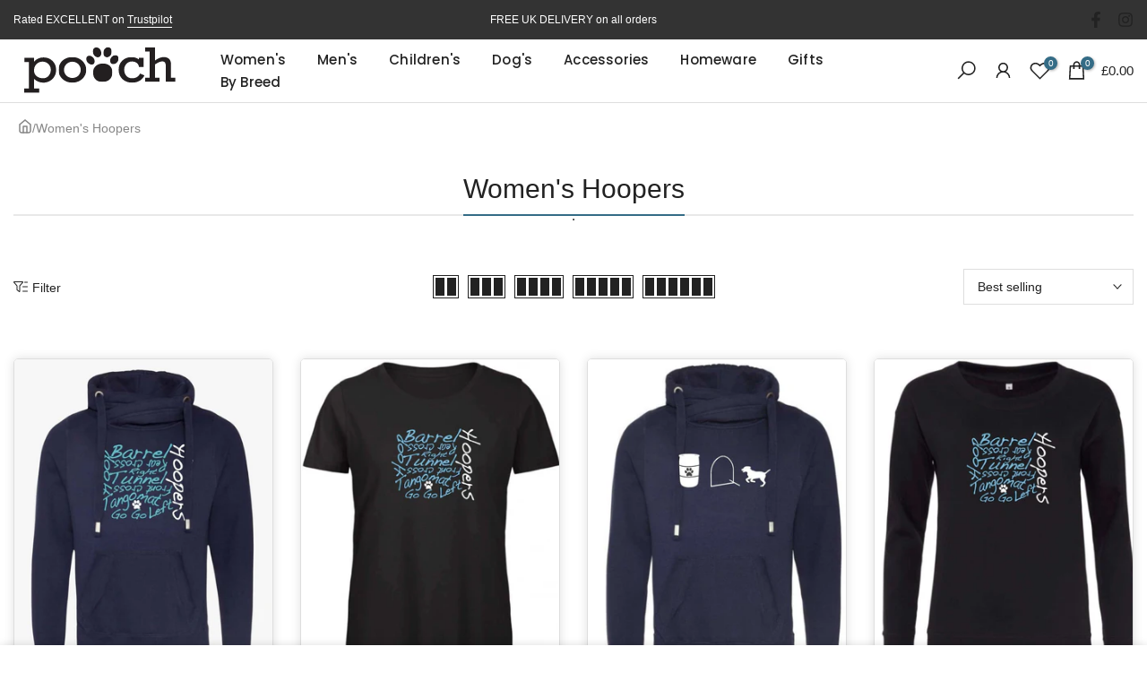

--- FILE ---
content_type: text/html; charset=utf-8
request_url: https://www.poochstore.co.uk/collections/womens-hoopers
body_size: 65654
content:
<!doctype html><html class="t4sp-theme t4s-wrapper__wide rtl_false swatch_color_style_2 pr_border_style_2 pr_img_effect_2 enable_eff_img1_false badge_shape_3 css_for_wis_app_false shadow_round_img_true t4s-header__inline is-remove-unavai-1 t4_compare_false t4s-sidebar-qv t4s-cart-count-0 t4s-pr-ellipsis-false
 no-js" lang="en">
  <head>
    <meta charset="utf-8">
    <meta http-equiv="X-UA-Compatible" content="IE=edge">
    <meta name="viewport" content="width=device-width, initial-scale=1, height=device-height, minimum-scale=1.0, maximum-scale=1.0">
    <meta name="theme-color" content="#ffffff">
    <link rel="canonical" href="https://www.poochstore.co.uk/collections/womens-hoopers">
    <link rel="preconnect" href="https://cdn.shopify.com" crossorigin><link rel="shortcut icon" type="image/png" href="//www.poochstore.co.uk/cdn/shop/files/paw.png?v=1613746223&width=32"><link rel="preconnect" href="https://fonts.shopifycdn.com" crossorigin><title>Women&#39;s Hoopers gifts from Pooch where dog lovers shop! | Free UK Delivery |</title>
    <meta name="description" content="Women&#39;s Hoopers gifts from Pooch |"><meta name="keywords" content="Women&#39;s Hoopers, Pooch, www.poochstore.co.uk"/><meta name="author" content="Pooch">

<meta property="og:site_name" content="Pooch">
<meta property="og:url" content="https://www.poochstore.co.uk/collections/womens-hoopers">
<meta property="og:title" content="Women&#39;s Hoopers gifts from Pooch where dog lovers shop! | Free UK Delivery |">
<meta property="og:type" content="website">
<meta property="og:description" content="Women&#39;s Hoopers gifts from Pooch |"><meta property="og:image" content="http://www.poochstore.co.uk/cdn/shop/files/social_media_tag_logo_f6a392a9-4f2a-4953-a422-bbac8c9d51c2.png?v=1618346025">
  <meta property="og:image:secure_url" content="https://www.poochstore.co.uk/cdn/shop/files/social_media_tag_logo_f6a392a9-4f2a-4953-a422-bbac8c9d51c2.png?v=1618346025">
  <meta property="og:image:width" content="1200">
  <meta property="og:image:height" content="628"><meta name="twitter:card" content="summary_large_image">
<meta name="twitter:title" content="Women&#39;s Hoopers gifts from Pooch where dog lovers shop! | Free UK Delivery |">
<meta name="twitter:description" content="Women&#39;s Hoopers gifts from Pooch |"><script src="//www.poochstore.co.uk/cdn/shop/t/36/assets/lazysizes.min.js?v=19113999703148210021720875411" async="async"></script>
    <script src="//www.poochstore.co.uk/cdn/shop/t/36/assets/global.min.js?v=45570582851398450161720875411" defer="defer"></script>
    <script>window.performance && window.performance.mark && window.performance.mark('shopify.content_for_header.start');</script><meta name="google-site-verification" content="T5zyBI6Rz9c-lTbS0J7nKQvm4SNxuEf4l8ExDPqqYXE">
<meta id="shopify-digital-wallet" name="shopify-digital-wallet" content="/50990907591/digital_wallets/dialog">
<meta name="shopify-checkout-api-token" content="b90b0e2d605cdb764841f2b661c4c661">
<meta id="in-context-paypal-metadata" data-shop-id="50990907591" data-venmo-supported="false" data-environment="production" data-locale="en_US" data-paypal-v4="true" data-currency="GBP">
<link rel="alternate" type="application/atom+xml" title="Feed" href="/collections/womens-hoopers.atom" />
<link rel="alternate" type="application/json+oembed" href="https://www.poochstore.co.uk/collections/womens-hoopers.oembed">
<script async="async" src="/checkouts/internal/preloads.js?locale=en-GB"></script>
<link rel="preconnect" href="https://shop.app" crossorigin="anonymous">
<script async="async" src="https://shop.app/checkouts/internal/preloads.js?locale=en-GB&shop_id=50990907591" crossorigin="anonymous"></script>
<script id="apple-pay-shop-capabilities" type="application/json">{"shopId":50990907591,"countryCode":"GB","currencyCode":"GBP","merchantCapabilities":["supports3DS"],"merchantId":"gid:\/\/shopify\/Shop\/50990907591","merchantName":"Pooch","requiredBillingContactFields":["postalAddress","email"],"requiredShippingContactFields":["postalAddress","email"],"shippingType":"shipping","supportedNetworks":["visa","maestro","masterCard","amex","discover","elo"],"total":{"type":"pending","label":"Pooch","amount":"1.00"},"shopifyPaymentsEnabled":true,"supportsSubscriptions":true}</script>
<script id="shopify-features" type="application/json">{"accessToken":"b90b0e2d605cdb764841f2b661c4c661","betas":["rich-media-storefront-analytics"],"domain":"www.poochstore.co.uk","predictiveSearch":true,"shopId":50990907591,"locale":"en"}</script>
<script>var Shopify = Shopify || {};
Shopify.shop = "poochstoreuk.myshopify.com";
Shopify.locale = "en";
Shopify.currency = {"active":"GBP","rate":"1.0"};
Shopify.country = "GB";
Shopify.theme = {"name":"Kalles v4.3.4 (4.3.4 Auto create)","id":143492546774,"schema_name":"Kalles","schema_version":"4.3.4","theme_store_id":null,"role":"main"};
Shopify.theme.handle = "null";
Shopify.theme.style = {"id":null,"handle":null};
Shopify.cdnHost = "www.poochstore.co.uk/cdn";
Shopify.routes = Shopify.routes || {};
Shopify.routes.root = "/";</script>
<script type="module">!function(o){(o.Shopify=o.Shopify||{}).modules=!0}(window);</script>
<script>!function(o){function n(){var o=[];function n(){o.push(Array.prototype.slice.apply(arguments))}return n.q=o,n}var t=o.Shopify=o.Shopify||{};t.loadFeatures=n(),t.autoloadFeatures=n()}(window);</script>
<script>
  window.ShopifyPay = window.ShopifyPay || {};
  window.ShopifyPay.apiHost = "shop.app\/pay";
  window.ShopifyPay.redirectState = null;
</script>
<script id="shop-js-analytics" type="application/json">{"pageType":"collection"}</script>
<script defer="defer" async type="module" src="//www.poochstore.co.uk/cdn/shopifycloud/shop-js/modules/v2/client.init-shop-cart-sync_BdyHc3Nr.en.esm.js"></script>
<script defer="defer" async type="module" src="//www.poochstore.co.uk/cdn/shopifycloud/shop-js/modules/v2/chunk.common_Daul8nwZ.esm.js"></script>
<script type="module">
  await import("//www.poochstore.co.uk/cdn/shopifycloud/shop-js/modules/v2/client.init-shop-cart-sync_BdyHc3Nr.en.esm.js");
await import("//www.poochstore.co.uk/cdn/shopifycloud/shop-js/modules/v2/chunk.common_Daul8nwZ.esm.js");

  window.Shopify.SignInWithShop?.initShopCartSync?.({"fedCMEnabled":true,"windoidEnabled":true});

</script>
<script>
  window.Shopify = window.Shopify || {};
  if (!window.Shopify.featureAssets) window.Shopify.featureAssets = {};
  window.Shopify.featureAssets['shop-js'] = {"shop-cart-sync":["modules/v2/client.shop-cart-sync_QYOiDySF.en.esm.js","modules/v2/chunk.common_Daul8nwZ.esm.js"],"init-fed-cm":["modules/v2/client.init-fed-cm_DchLp9rc.en.esm.js","modules/v2/chunk.common_Daul8nwZ.esm.js"],"shop-button":["modules/v2/client.shop-button_OV7bAJc5.en.esm.js","modules/v2/chunk.common_Daul8nwZ.esm.js"],"init-windoid":["modules/v2/client.init-windoid_DwxFKQ8e.en.esm.js","modules/v2/chunk.common_Daul8nwZ.esm.js"],"shop-cash-offers":["modules/v2/client.shop-cash-offers_DWtL6Bq3.en.esm.js","modules/v2/chunk.common_Daul8nwZ.esm.js","modules/v2/chunk.modal_CQq8HTM6.esm.js"],"shop-toast-manager":["modules/v2/client.shop-toast-manager_CX9r1SjA.en.esm.js","modules/v2/chunk.common_Daul8nwZ.esm.js"],"init-shop-email-lookup-coordinator":["modules/v2/client.init-shop-email-lookup-coordinator_UhKnw74l.en.esm.js","modules/v2/chunk.common_Daul8nwZ.esm.js"],"pay-button":["modules/v2/client.pay-button_DzxNnLDY.en.esm.js","modules/v2/chunk.common_Daul8nwZ.esm.js"],"avatar":["modules/v2/client.avatar_BTnouDA3.en.esm.js"],"init-shop-cart-sync":["modules/v2/client.init-shop-cart-sync_BdyHc3Nr.en.esm.js","modules/v2/chunk.common_Daul8nwZ.esm.js"],"shop-login-button":["modules/v2/client.shop-login-button_D8B466_1.en.esm.js","modules/v2/chunk.common_Daul8nwZ.esm.js","modules/v2/chunk.modal_CQq8HTM6.esm.js"],"init-customer-accounts-sign-up":["modules/v2/client.init-customer-accounts-sign-up_C8fpPm4i.en.esm.js","modules/v2/client.shop-login-button_D8B466_1.en.esm.js","modules/v2/chunk.common_Daul8nwZ.esm.js","modules/v2/chunk.modal_CQq8HTM6.esm.js"],"init-shop-for-new-customer-accounts":["modules/v2/client.init-shop-for-new-customer-accounts_CVTO0Ztu.en.esm.js","modules/v2/client.shop-login-button_D8B466_1.en.esm.js","modules/v2/chunk.common_Daul8nwZ.esm.js","modules/v2/chunk.modal_CQq8HTM6.esm.js"],"init-customer-accounts":["modules/v2/client.init-customer-accounts_dRgKMfrE.en.esm.js","modules/v2/client.shop-login-button_D8B466_1.en.esm.js","modules/v2/chunk.common_Daul8nwZ.esm.js","modules/v2/chunk.modal_CQq8HTM6.esm.js"],"shop-follow-button":["modules/v2/client.shop-follow-button_CkZpjEct.en.esm.js","modules/v2/chunk.common_Daul8nwZ.esm.js","modules/v2/chunk.modal_CQq8HTM6.esm.js"],"lead-capture":["modules/v2/client.lead-capture_BntHBhfp.en.esm.js","modules/v2/chunk.common_Daul8nwZ.esm.js","modules/v2/chunk.modal_CQq8HTM6.esm.js"],"checkout-modal":["modules/v2/client.checkout-modal_CfxcYbTm.en.esm.js","modules/v2/chunk.common_Daul8nwZ.esm.js","modules/v2/chunk.modal_CQq8HTM6.esm.js"],"shop-login":["modules/v2/client.shop-login_Da4GZ2H6.en.esm.js","modules/v2/chunk.common_Daul8nwZ.esm.js","modules/v2/chunk.modal_CQq8HTM6.esm.js"],"payment-terms":["modules/v2/client.payment-terms_MV4M3zvL.en.esm.js","modules/v2/chunk.common_Daul8nwZ.esm.js","modules/v2/chunk.modal_CQq8HTM6.esm.js"]};
</script>
<script>(function() {
  var isLoaded = false;
  function asyncLoad() {
    if (isLoaded) return;
    isLoaded = true;
    var urls = ["https:\/\/ecommplugins-scripts.trustpilot.com\/v2.1\/js\/header.min.js?settings=eyJrZXkiOiJ1cnhoY3lBTGdrN2FHNWJPIiwicyI6Im5vbmUifQ==\u0026shop=poochstoreuk.myshopify.com","https:\/\/ecommplugins-trustboxsettings.trustpilot.com\/poochstoreuk.myshopify.com.js?settings=1629583150440\u0026shop=poochstoreuk.myshopify.com","https:\/\/loox.io\/widget\/EkZDgRU7sc\/loox.1623879382559.js?shop=poochstoreuk.myshopify.com","https:\/\/widget.trustpilot.com\/bootstrap\/v5\/tp.widget.sync.bootstrap.min.js?shop=poochstoreuk.myshopify.com","https:\/\/size-charts-relentless.herokuapp.com\/js\/size-charts-relentless.js?shop=poochstoreuk.myshopify.com","https:\/\/easygdpr.b-cdn.net\/v\/1553540745\/gdpr.min.js?shop=poochstoreuk.myshopify.com","https:\/\/api.fastbundle.co\/scripts\/src.js?shop=poochstoreuk.myshopify.com"];
    for (var i = 0; i < urls.length; i++) {
      var s = document.createElement('script');
      s.type = 'text/javascript';
      s.async = true;
      s.src = urls[i];
      var x = document.getElementsByTagName('script')[0];
      x.parentNode.insertBefore(s, x);
    }
  };
  if(window.attachEvent) {
    window.attachEvent('onload', asyncLoad);
  } else {
    window.addEventListener('load', asyncLoad, false);
  }
})();</script>
<script id="__st">var __st={"a":50990907591,"offset":0,"reqid":"fd758e19-0a4c-49b8-b8fa-12bdef4f7ff7-1768966961","pageurl":"www.poochstore.co.uk\/collections\/womens-hoopers","u":"99923f9c17c5","p":"collection","rtyp":"collection","rid":261991170247};</script>
<script>window.ShopifyPaypalV4VisibilityTracking = true;</script>
<script id="captcha-bootstrap">!function(){'use strict';const t='contact',e='account',n='new_comment',o=[[t,t],['blogs',n],['comments',n],[t,'customer']],c=[[e,'customer_login'],[e,'guest_login'],[e,'recover_customer_password'],[e,'create_customer']],r=t=>t.map((([t,e])=>`form[action*='/${t}']:not([data-nocaptcha='true']) input[name='form_type'][value='${e}']`)).join(','),a=t=>()=>t?[...document.querySelectorAll(t)].map((t=>t.form)):[];function s(){const t=[...o],e=r(t);return a(e)}const i='password',u='form_key',d=['recaptcha-v3-token','g-recaptcha-response','h-captcha-response',i],f=()=>{try{return window.sessionStorage}catch{return}},m='__shopify_v',_=t=>t.elements[u];function p(t,e,n=!1){try{const o=window.sessionStorage,c=JSON.parse(o.getItem(e)),{data:r}=function(t){const{data:e,action:n}=t;return t[m]||n?{data:e,action:n}:{data:t,action:n}}(c);for(const[e,n]of Object.entries(r))t.elements[e]&&(t.elements[e].value=n);n&&o.removeItem(e)}catch(o){console.error('form repopulation failed',{error:o})}}const l='form_type',E='cptcha';function T(t){t.dataset[E]=!0}const w=window,h=w.document,L='Shopify',v='ce_forms',y='captcha';let A=!1;((t,e)=>{const n=(g='f06e6c50-85a8-45c8-87d0-21a2b65856fe',I='https://cdn.shopify.com/shopifycloud/storefront-forms-hcaptcha/ce_storefront_forms_captcha_hcaptcha.v1.5.2.iife.js',D={infoText:'Protected by hCaptcha',privacyText:'Privacy',termsText:'Terms'},(t,e,n)=>{const o=w[L][v],c=o.bindForm;if(c)return c(t,g,e,D).then(n);var r;o.q.push([[t,g,e,D],n]),r=I,A||(h.body.append(Object.assign(h.createElement('script'),{id:'captcha-provider',async:!0,src:r})),A=!0)});var g,I,D;w[L]=w[L]||{},w[L][v]=w[L][v]||{},w[L][v].q=[],w[L][y]=w[L][y]||{},w[L][y].protect=function(t,e){n(t,void 0,e),T(t)},Object.freeze(w[L][y]),function(t,e,n,w,h,L){const[v,y,A,g]=function(t,e,n){const i=e?o:[],u=t?c:[],d=[...i,...u],f=r(d),m=r(i),_=r(d.filter((([t,e])=>n.includes(e))));return[a(f),a(m),a(_),s()]}(w,h,L),I=t=>{const e=t.target;return e instanceof HTMLFormElement?e:e&&e.form},D=t=>v().includes(t);t.addEventListener('submit',(t=>{const e=I(t);if(!e)return;const n=D(e)&&!e.dataset.hcaptchaBound&&!e.dataset.recaptchaBound,o=_(e),c=g().includes(e)&&(!o||!o.value);(n||c)&&t.preventDefault(),c&&!n&&(function(t){try{if(!f())return;!function(t){const e=f();if(!e)return;const n=_(t);if(!n)return;const o=n.value;o&&e.removeItem(o)}(t);const e=Array.from(Array(32),(()=>Math.random().toString(36)[2])).join('');!function(t,e){_(t)||t.append(Object.assign(document.createElement('input'),{type:'hidden',name:u})),t.elements[u].value=e}(t,e),function(t,e){const n=f();if(!n)return;const o=[...t.querySelectorAll(`input[type='${i}']`)].map((({name:t})=>t)),c=[...d,...o],r={};for(const[a,s]of new FormData(t).entries())c.includes(a)||(r[a]=s);n.setItem(e,JSON.stringify({[m]:1,action:t.action,data:r}))}(t,e)}catch(e){console.error('failed to persist form',e)}}(e),e.submit())}));const S=(t,e)=>{t&&!t.dataset[E]&&(n(t,e.some((e=>e===t))),T(t))};for(const o of['focusin','change'])t.addEventListener(o,(t=>{const e=I(t);D(e)&&S(e,y())}));const B=e.get('form_key'),M=e.get(l),P=B&&M;t.addEventListener('DOMContentLoaded',(()=>{const t=y();if(P)for(const e of t)e.elements[l].value===M&&p(e,B);[...new Set([...A(),...v().filter((t=>'true'===t.dataset.shopifyCaptcha))])].forEach((e=>S(e,t)))}))}(h,new URLSearchParams(w.location.search),n,t,e,['guest_login'])})(!0,!0)}();</script>
<script integrity="sha256-4kQ18oKyAcykRKYeNunJcIwy7WH5gtpwJnB7kiuLZ1E=" data-source-attribution="shopify.loadfeatures" defer="defer" src="//www.poochstore.co.uk/cdn/shopifycloud/storefront/assets/storefront/load_feature-a0a9edcb.js" crossorigin="anonymous"></script>
<script crossorigin="anonymous" defer="defer" src="//www.poochstore.co.uk/cdn/shopifycloud/storefront/assets/shopify_pay/storefront-65b4c6d7.js?v=20250812"></script>
<script data-source-attribution="shopify.dynamic_checkout.dynamic.init">var Shopify=Shopify||{};Shopify.PaymentButton=Shopify.PaymentButton||{isStorefrontPortableWallets:!0,init:function(){window.Shopify.PaymentButton.init=function(){};var t=document.createElement("script");t.src="https://www.poochstore.co.uk/cdn/shopifycloud/portable-wallets/latest/portable-wallets.en.js",t.type="module",document.head.appendChild(t)}};
</script>
<script data-source-attribution="shopify.dynamic_checkout.buyer_consent">
  function portableWalletsHideBuyerConsent(e){var t=document.getElementById("shopify-buyer-consent"),n=document.getElementById("shopify-subscription-policy-button");t&&n&&(t.classList.add("hidden"),t.setAttribute("aria-hidden","true"),n.removeEventListener("click",e))}function portableWalletsShowBuyerConsent(e){var t=document.getElementById("shopify-buyer-consent"),n=document.getElementById("shopify-subscription-policy-button");t&&n&&(t.classList.remove("hidden"),t.removeAttribute("aria-hidden"),n.addEventListener("click",e))}window.Shopify?.PaymentButton&&(window.Shopify.PaymentButton.hideBuyerConsent=portableWalletsHideBuyerConsent,window.Shopify.PaymentButton.showBuyerConsent=portableWalletsShowBuyerConsent);
</script>
<script data-source-attribution="shopify.dynamic_checkout.cart.bootstrap">document.addEventListener("DOMContentLoaded",(function(){function t(){return document.querySelector("shopify-accelerated-checkout-cart, shopify-accelerated-checkout")}if(t())Shopify.PaymentButton.init();else{new MutationObserver((function(e,n){t()&&(Shopify.PaymentButton.init(),n.disconnect())})).observe(document.body,{childList:!0,subtree:!0})}}));
</script>
<link id="shopify-accelerated-checkout-styles" rel="stylesheet" media="screen" href="https://www.poochstore.co.uk/cdn/shopifycloud/portable-wallets/latest/accelerated-checkout-backwards-compat.css" crossorigin="anonymous">
<style id="shopify-accelerated-checkout-cart">
        #shopify-buyer-consent {
  margin-top: 1em;
  display: inline-block;
  width: 100%;
}

#shopify-buyer-consent.hidden {
  display: none;
}

#shopify-subscription-policy-button {
  background: none;
  border: none;
  padding: 0;
  text-decoration: underline;
  font-size: inherit;
  cursor: pointer;
}

#shopify-subscription-policy-button::before {
  box-shadow: none;
}

      </style>

<script>window.performance && window.performance.mark && window.performance.mark('shopify.content_for_header.end');</script>
<link rel="preload" as="font" href="" type="font/woff2" crossorigin><link href="//www.poochstore.co.uk/cdn/shop/t/36/assets/base.css?v=121669578540430681821720875410" rel="stylesheet" type="text/css" media="all" /><style data-shopify>@font-face {
  font-family: Poppins;
  font-weight: 500;
  font-style: normal;
  font-display: swap;
  src: url("//www.poochstore.co.uk/cdn/fonts/poppins/poppins_n5.ad5b4b72b59a00358afc706450c864c3c8323842.woff2") format("woff2"),
       url("//www.poochstore.co.uk/cdn/fonts/poppins/poppins_n5.33757fdf985af2d24b32fcd84c9a09224d4b2c39.woff") format("woff");
}
:root {
        
         /* CSS Variables */
        --wrapper-mw      : 1600px;
        --font-family-1   : Helvetica, Arial, sans-serif;;
        --font-family-2   : Helvetica, Arial, sans-serif;;
        --font-family-3   : Poppins, sans-serif;;
        --font-body-family   : Helvetica, Arial, sans-serif;;
        --font-heading-family: Helvetica, Arial, sans-serif;;
       
        
        --t4s-success-color       : #428445;
        --t4s-success-color-rgb   : 66, 132, 69;
        --t4s-warning-color       : #e0b252;
        --t4s-warning-color-rgb   : 224, 178, 82;
        --t4s-error-color         : #EB001B;
        --t4s-error-color-rgb     : 235, 0, 27;
        --t4s-light-color         : #ffffff;
        --t4s-dark-color          : #222222;
        --t4s-highlight-color     : #ec0101;
        --t4s-tooltip-background  : #333;
        --t4s-tooltip-color       : #fff;
        --primary-sw-color        : #333;
        --primary-sw-color-rgb    : 51, 51, 51;
        --border-sw-color         : #ddd;
        --secondary-sw-color      : #878787;
        --primary-price-color     : #346c86;
        --secondary-price-color   : #878787;
        
        --t4s-body-background     : #ffffff;
        --text-color              : #222222;
        --text-color-rgb          : 34, 34, 34;
        --heading-color           : #222222;
        --accent-color            : #346c86;
        --accent-color-rgb        : 52, 108, 134;
        --accent-color-darken     : #1f404f;
        --accent-color-hover      : var(--accent-color-darken);
        --secondary-color         : #878787;
        --secondary-color-rgb     : 135, 135, 135;
        --link-color              : #222222;
        --link-color-hover        : #346c86;
        --border-color            : #dedede;
        --border-color-rgb        : 222, 222, 222;
        --border-primary-color    : #333;
        --button-background       : #fff;
        --button-color            : #346c86;
        --button-background-hover : #346c86;
        --button-color-hover      : #fff;

        --sale-badge-background    : #ff7600;
        --sale-badge-color         : #fff;
        --new-badge-background     : #109533;
        --new-badge-color          : #fff;
        --preorder-badge-background: #528aa4;
        --preorder-badge-color     : #fff;
        --soldout-badge-background : #999999;
        --soldout-badge-color      : #fff;
        --custom-badge-background  : #528aa4;
        --custom-badge-color       : #fff;/* Shopify related variables */
        --payment-terms-background-color: ;
        
        --lz-background: #f5f5f5;
        --lz-img: url("//www.poochstore.co.uk/cdn/shop/t/36/assets/t4s_loader.svg?v=132064719080120226771720991223");}

    html {
      font-size: 62.5%;
      height: 100%;
    }

    body {
      margin: 0;
      overflow-x: hidden;
      font-size:15px;
      letter-spacing: 0px;
      color: var(--text-color);
      font-family: var(--font-body-family);
      line-height: 1.3;
      font-weight: 300;
      -webkit-font-smoothing: auto;
      -moz-osx-font-smoothing: auto;
    }
    /*
    @media screen and (min-width: 750px) {
      body {
        font-size: 1.6rem;
      }
    }
    */

    h1, h2, h3, h4, h5, h6, .t4s_as_title {
      color: var(--heading-color);
      font-family: var(--font-heading-family);
      line-height: 1.2;
      font-weight: 300;
      letter-spacing: 0px;
    }
    h1 { font-size: 30px }
    h2 { font-size: 22px }
    h3 { font-size: 20px }
    h4 { font-size: 18px }
    h5 { font-size: 17px }
    h6 { font-size: 15.5px }
    a,.t4s_as_link {
      /* font-family: var(--font-link-family); */
      color: var(--link-color);
    }
    a:hover,.t4s_as_link:hover {
      color: var(--link-color-hover);
    }
    button,
    input,
    optgroup,
    select,
    textarea {
      border-color: var(--border-color);
    }
    .t4s_as_button,
    button,
    input[type="button"]:not(.t4s-btn),
    input[type="reset"],
    input[type="submit"]:not(.t4s-btn) {
      font-family: var(--font-button-family);
      color: var(--button-color);
      background-color: var(--button-background);
      border-color: var(--button-background);
    }
    .t4s_as_button:hover,
    button:hover,
    input[type="button"]:not(.t4s-btn):hover, 
    input[type="reset"]:hover,
    input[type="submit"]:not(.t4s-btn):hover  {
      color: var(--button-color-hover);
      background-color: var(--button-background-hover);
      border-color: var(--button-background-hover);
    }
    
    .t4s-cp,.t4s-color-accent { color : var(--accent-color) }.t4s-ct,.t4s-color-text { color : var(--text-color) }.t4s-ch,.t4ss-color-heading { color : var(--heading-color) }.t4s-csecondary { color : var(--secondary-color) }
    
    .t4s-fnt-fm-1 {
      font-family: var(--font-family-1) !important;
    }
    .t4s-fnt-fm-2 {
      font-family: var(--font-family-2) !important;
    }
    .t4s-fnt-fm-3 {
      font-family: var(--font-family-3) !important;
    }
    .t4s-cr {
        color: var(--t4s-highlight-color);
    }
    .t4s-price__sale { color: var(--primary-price-color); }.t4s-fix-overflow.t4s-row { max-width: 100vw;margin-left: auto;margin-right: auto;}.lazyloadt4s-opt {opacity: 1 !important;transition: opacity 0s, transform 1s !important;}.t4s-d-block {display: block;}.t4s-d-none {display: none;}@media (min-width: 768px) {.t4s-d-md-block {display: block;}.t4s-d-md-none {display: none; }}@media (min-width: 1025px) {.t4s-d-lg-block {display: block;}.t4s-d-lg-none {display: none; }}@media (prefers-reduced-motion: no-preference) {
    :root {
    --duration-extra-long: .6s;
    --ease-out-slow: cubic-bezier(0, 0, .3, 1);
    --animation-slide-in: revealSlideIn var(--duration-extra-long) var(--ease-out-slow) forwards;
    --animation-fade-in: reveaFadeIn var(--duration-extra-long)  var(--ease-out-slow);
    }

    .hdt-reveal-in-view :where([hdt-reveal="fade-in"], [hdt-reveal="slide-in"]):not([animationend]) {
      opacity: .01;
    }

    .hdt-reveal-in-view [hdt-reveal="slide-in"]:not([animationend]) {
      transform: translateY(2rem);
    }

    .hdt-reveal-in-view [hdt-reveal="fade-in"]:not(.hdt-reveal--offscreen, [animationend]) {
      opacity: 1;
      animation: var(--animation-fade-in);
    }

    .hdt-reveal-in-view [hdt-reveal="slide-in"]:not(.hdt-reveal--offscreen, [animationend]) {
      animation: var(--animation-slide-in);
      animation-delay: calc(var(--animation-order, 0) * 75ms);
    }
    /* .hdt-reveal-in-view .flickityt4s-enabled [hdt-reveal="fade-in"][run-ani-hdt]:not(.hdt-reveal--offscreen):not([animationend]),
    .hdt-reveal-in-view .flickityt4s-enabled [hdt-reveal="slide-in"][run-ani-hdt]:not(.hdt-reveal--offscreen):not([animationend]) {
      animation-iteration-count: 0;
    } */
    .hdt-reveal-in-view .flickityt4s:not(.flickityt4s-enabled) [hdt-reveal="fade-in"],
    .hdt-reveal-in-view .flickityt4s:not(.flickityt4s-enabled) [hdt-reveal="slide-in"] {
      animation-iteration-count: 0;
    }

    .hdt-reveal-in-view :where([hdt-reveal="fade-in"].hdt-reveal--design-mode, [hdt-reveal="slide-in"].hdt-reveal--design-mode, [hdt-reveal]:not(.hdt-reveal--offscreen).hdt-reveal--cancel):not([animationend]) {
      opacity: 1;
      animation: none;
      transition: none;
    }

    .hdt-reveal-in-view [hdt-reveal="slide-in"]:not([animationend]).hdt-reveal--design-mode {
      transform: translateY(0);
    }

    @keyframes revealSlideIn {
      from {
        transform: translateY(2rem);
        opacity: 0.01;
      }
      to {
        transform: translateY(0);
        opacity: 1;
      }
    }

    @keyframes reveaFadeIn {
      from {
        opacity: 0.01;
      }
      to {
        opacity: 1;
      }
    }
  }</style><script>
  const isBehaviorSmooth = 'scrollBehavior' in document.documentElement.style && getComputedStyle(document.documentElement).scrollBehavior === 'smooth';
  const t4sXMLHttpRequest = window.XMLHttpRequest, documentElementT4s = document.documentElement; documentElementT4s.className = documentElementT4s.className.replace('no-js', 'js');function loadImageT4s(_this) { _this.classList.add('lazyloadt4sed')};(function() { const matchMediaHoverT4s = (window.matchMedia('(-moz-touch-enabled: 1), (hover: none)')).matches; documentElementT4s.className += ((window.CSS && window.CSS.supports('(position: sticky) or (position: -webkit-sticky)')) ? ' t4sp-sticky' : ' t4sp-no-sticky'); documentElementT4s.className += matchMediaHoverT4s ? ' t4sp-no-hover' : ' t4sp-hover'; window.onpageshow = function() { if (performance.navigation.type === 2) {document.dispatchEvent(new CustomEvent('cart:refresh'))} }; if (!matchMediaHoverT4s && window.width > 1024) { document.addEventListener('mousemove', function(evt) { documentElementT4s.classList.replace('t4sp-no-hover','t4sp-hover'); document.dispatchEvent(new CustomEvent('theme:hover')); }, {once : true} ); } }());</script><script>const RevealT4s=function(){const e="hdt-reveal",n=e+"--offscreen",t=e+"--cancel",s=e=>{const n=e.target;n.isAnimationend&&(n.setAttribute("animationend",""),n.removeEventListener("animationend",s))};function o(e,o){e.forEach((e,r)=>{const i=e.target;i.setAttribute("observed",""),e.isIntersecting?(i.isUnobserve=!0,i.classList.contains(n)&&i.classList.remove(n),o.unobserve(i)):i.isUnobserve||(i.classList.add(n),i.classList.remove(t)),i.isAnimationend=!0,i.addEventListener("animationend",s)})}return function(n=document,t=!1){const s=Array.from(n.querySelectorAll(`[${e}]:not([observed])`));if(0===s.length)return;if(t)return void s.forEach(n=>{n.classList.add(e+"--design-mode")});const r=new IntersectionObserver(o,{rootMargin:"0px 0px -50px 0px"});s.forEach(e=>r.observe(e))}}();window.matchMedia("(prefers-reduced-motion: no-preference)").matches&&(window.addEventListener("DOMContentLoaded",()=>RevealT4s()),Shopify.designMode&&(document.addEventListener("shopify:section:load",e=>RevealT4s(e.target,!0)),document.addEventListener("shopify:section:reorder",()=>RevealT4s(document,!0))));</script><link rel="stylesheet" href="//www.poochstore.co.uk/cdn/shop/t/36/assets/ecomrise-colors.css?v=111603181540343972631720875410" media="print" onload="this.media='all'"><script type="application/ld+json">
{
  "@context": "https://schema.org",
  "@type": "Organization",
  "name": "Pooch",
  "url": "https://www.poochstore.co.uk",
  "logo": "//www.poochstore.co.uk/cdn/shop/files/Pooch_Logo_Dark_240x80_e7a57f1b-57b1-48a6-b152-39ca03c31f1b.svg?v=1730286673",
  "sameAs": [
    "https://www.facebook.com/poochstoreuk",
    "https://www.instagram.com/pooch_social"
  ]
}
</script>

    
  <!-- BEGIN app block: shopify://apps/fbp-fast-bundle/blocks/fast_bundle/9e87fbe2-9041-4c23-acf5-322413994cef -->
  <!-- BEGIN app snippet: fast_bundle -->




<script>
    if (Math.random() < 0.05) {
      window.FastBundleRenderTimestamp = Date.now();
    }
    const newBaseUrl = 'https://sdk.fastbundle.co'
    const apiURL = 'https://api.fastbundle.co'
    const rbrAppUrl = `${newBaseUrl}/{version}/main.min.js`
    const rbrVendorUrl = `${newBaseUrl}/{version}/vendor.js`
    const rbrCartUrl = `${apiURL}/scripts/cart.js`
    const rbrStyleUrl = `${newBaseUrl}/{version}/main.min.css`

    const legacyRbrAppUrl = `${apiURL}/react-src/static/js/main.min.js`
    const legacyRbrStyleUrl = `${apiURL}/react-src/static/css/main.min.css`

    const previousScriptLoaded = Boolean(document.querySelectorAll(`script[src*="${newBaseUrl}"]`).length)
    const previousLegacyScriptLoaded = Boolean(document.querySelectorAll(`script[src*="${legacyRbrAppUrl}"]`).length)

    if (!(previousScriptLoaded || previousLegacyScriptLoaded)) {
        const FastBundleConf = {"enable_bap_modal":false,"frontend_version":"1.22.09","storefront_record_submitted":true,"use_shopify_prices":false,"currencies":[{"id":1576427144,"code":"CHF","conversion_fee":1.0,"roundup_number":0.0,"rounding_enabled":true},{"id":1576427145,"code":"DKK","conversion_fee":1.0,"roundup_number":0.0,"rounding_enabled":true},{"id":1576427146,"code":"EUR","conversion_fee":1.0,"roundup_number":0.95,"rounding_enabled":true},{"id":1576427147,"code":"GBP","conversion_fee":1.0,"roundup_number":0.0,"rounding_enabled":true},{"id":1576427148,"code":"HUF","conversion_fee":1.0,"roundup_number":0.0,"rounding_enabled":true},{"id":1576427149,"code":"ISK","conversion_fee":1.0,"roundup_number":0.0,"rounding_enabled":true},{"id":1576427150,"code":"NOK","conversion_fee":1.0,"roundup_number":0.0,"rounding_enabled":true},{"id":1576427151,"code":"PLN","conversion_fee":1.0,"roundup_number":0.0,"rounding_enabled":true},{"id":1576427152,"code":"USD","conversion_fee":1.0,"roundup_number":0.0,"rounding_enabled":true}],"is_active":true,"override_product_page_forms":false,"allow_funnel":false,"translations":[{"id":2828192,"key":"add","value":"Add","locale_code":"en","model":"shop","object_id":112796},{"id":2828193,"key":"add_all_products_to_cart","value":"Add all products to basket","locale_code":"en","model":"shop","object_id":112796},{"id":2828194,"key":"add_bundle","value":"Add Bundle","locale_code":"en","model":"shop","object_id":112796},{"id":2828197,"key":"added","value":"Added","locale_code":"en","model":"shop","object_id":112796},{"id":2828198,"key":"added_","value":"Added","locale_code":"en","model":"shop","object_id":112796},{"id":2828199,"key":"added_items","value":"Added items","locale_code":"en","model":"shop","object_id":112796},{"id":2828200,"key":"added_product_issue","value":"There's an issue with the added products","locale_code":"en","model":"shop","object_id":112796},{"id":2828201,"key":"added_to_product_list","value":"Added to the product list","locale_code":"en","model":"shop","object_id":112796},{"id":2828195,"key":"add_items","value":"Please add items","locale_code":"en","model":"shop","object_id":112796},{"id":2828196,"key":"add_to_cart","value":"Add to basket","locale_code":"en","model":"shop","object_id":112796},{"id":2828202,"key":"all_included_products_are_sold_out","value":"All included products are sold out","locale_code":"en","model":"shop","object_id":112796},{"id":2828203,"key":"apply_discount","value":"Discount will be applied at checkout","locale_code":"en","model":"shop","object_id":112796},{"id":2828208,"key":"badge_price_description","value":"Save {discount}!","locale_code":"en","model":"shop","object_id":112796},{"id":2828204,"key":"bap_disabled","value":"Complete the bundle","locale_code":"en","model":"shop","object_id":112796},{"id":2828206,"key":"bap_modal_sub_title_without_variant","value":"Review the below boxes and click on the button to fix the basket.","locale_code":"en","model":"shop","object_id":112796},{"id":2828205,"key":"bap_modal_sub_title_with_variant","value":"Review the below boxes, select the proper variant for each included products and click on the button to fix the basket.","locale_code":"en","model":"shop","object_id":112796},{"id":2828207,"key":"bap_modal_title","value":"{product_name} is a bundle product that includes {num_of_products} products. This product will be replaced by its included products.","locale_code":"en","model":"shop","object_id":112796},{"id":2828209,"key":"builder_added_count","value":"{num_added} / {num_must_add} added","locale_code":"en","model":"shop","object_id":112796},{"id":2828210,"key":"builder_count_error","value":"You must add {quantity} other items from the above collections.","locale_code":"en","model":"shop","object_id":112796},{"id":2828211,"key":"bundle_not_available","value":"The bundle is not available anymore","locale_code":"en","model":"shop","object_id":112796},{"id":2828212,"key":"bundle_title","value":"Bundle title","locale_code":"en","model":"shop","object_id":112796},{"id":2828213,"key":"buy","value":"Buy","locale_code":"en","model":"shop","object_id":112796},{"id":2828214,"key":"buy_all","value":"Buy all","locale_code":"en","model":"shop","object_id":112796},{"id":2828215,"key":"buy_from_collections","value":"Buy from these collections","locale_code":"en","model":"shop","object_id":112796},{"id":2828216,"key":"buy_item","value":"Buy {quantity} items","locale_code":"en","model":"shop","object_id":112796},{"id":2828217,"key":"bxgy_btn_title","value":"Add to basket","locale_code":"en","model":"shop","object_id":112796},{"id":2828218,"key":"cancel","value":"Cancel","locale_code":"en","model":"shop","object_id":112796},{"id":2828219,"key":"choose_items_to_buy","value":"Choose items to buy together.","locale_code":"en","model":"shop","object_id":112796},{"id":2828220,"key":"collection","value":"collection","locale_code":"en","model":"shop","object_id":112796},{"id":2828221,"key":"collection_btn_title","value":"Add Selected to Basket","locale_code":"en","model":"shop","object_id":112796},{"id":2828222,"key":"collection_item","value":"Add {quantity} items from {collection}","locale_code":"en","model":"shop","object_id":112796},{"id":2828223,"key":"color","value":"Color","locale_code":"en","model":"shop","object_id":112796},{"id":2828224,"key":"copied","value":"Copied!","locale_code":"en","model":"shop","object_id":112796},{"id":2828225,"key":"copy_code","value":"Copy code","locale_code":"en","model":"shop","object_id":112796},{"id":2828226,"key":"currently_soldout","value":"This product is currently sold out","locale_code":"en","model":"shop","object_id":112796},{"id":2828227,"key":"days","value":"Days","locale_code":"en","model":"shop","object_id":112796},{"id":2828228,"key":"delete_bap_product","value":"here","locale_code":"en","model":"shop","object_id":112796},{"id":2828229,"key":"discount_applied","value":"{discount} discount applied","locale_code":"en","model":"shop","object_id":112796},{"id":2828230,"key":"discount_card_desc","value":"Enter the discount code below if it isn't included at checkout.","locale_code":"en","model":"shop","object_id":112796},{"id":2828231,"key":"discount_card_discount","value":"Discount code:","locale_code":"en","model":"shop","object_id":112796},{"id":2828232,"key":"discount_is_applied","value":"discount is applied on the selected products.","locale_code":"en","model":"shop","object_id":112796},{"id":2828233,"key":"discount_off","value":"{discount} OFF","locale_code":"en","model":"shop","object_id":112796},{"id":2828234,"key":"dropdown","value":"dropdown","locale_code":"en","model":"shop","object_id":112796},{"id":2828235,"key":"error_loading_bundles","value":"There is a problem loading bundles, please try again in a bit!","locale_code":"en","model":"shop","object_id":112796},{"id":2828236,"key":"fix_cart","value":"Fix your Basket","locale_code":"en","model":"shop","object_id":112796},{"id":2828237,"key":"free","value":"Free","locale_code":"en","model":"shop","object_id":112796},{"id":2828238,"key":"free_gift","value":"Free gift","locale_code":"en","model":"shop","object_id":112796},{"id":2828239,"key":"free_gift_applied","value":"Free gift applied","locale_code":"en","model":"shop","object_id":112796},{"id":2828240,"key":"free_shipping","value":"Free shipping","locale_code":"en","model":"shop","object_id":112796},{"id":2828241,"key":"funnel_alert","value":"This item is already in your basket.","locale_code":"en","model":"shop","object_id":112796},{"id":2828242,"key":"funnel_button_description","value":"Buy this bundle | Save {discount}","locale_code":"en","model":"shop","object_id":112796},{"id":2828243,"key":"funnel_discount_description","value":"save {discount}","locale_code":"en","model":"shop","object_id":112796},{"id":2828244,"key":"funnel_popup_title","value":"Complete your basket with this bundle and save","locale_code":"en","model":"shop","object_id":112796},{"id":2828245,"key":"get_free_gift","value":"Get these free gifts","locale_code":"en","model":"shop","object_id":112796},{"id":2828246,"key":"get_off_collections","value":"Get {discount}% Off on these collections","locale_code":"en","model":"shop","object_id":112796},{"id":2828247,"key":"go_to_bundle_builder","value":"Go to Bundle builder","locale_code":"en","model":"shop","object_id":112796},{"id":2828248,"key":"go_to_offer_page","value":"Go to Offer Page","locale_code":"en","model":"shop","object_id":112796},{"id":2828249,"key":"have_not_selected","value":"You have not selected any items yet","locale_code":"en","model":"shop","object_id":112796},{"id":2828250,"key":"have_selected","value":"You have selected {quantity} items","locale_code":"en","model":"shop","object_id":112796},{"id":2828251,"key":"hide","value":"Hide","locale_code":"en","model":"shop","object_id":112796},{"id":2828252,"key":"hours","value":"Hours","locale_code":"en","model":"shop","object_id":112796},{"id":2828253,"key":"includes_free_shipping","value":"Includes free shipping","locale_code":"en","model":"shop","object_id":112796},{"id":2828254,"key":"item","value":"item","locale_code":"en","model":"shop","object_id":112796},{"id":2828255,"key":"items","value":"items","locale_code":"en","model":"shop","object_id":112796},{"id":2828256,"key":"items_not_found","value":"No matching items found","locale_code":"en","model":"shop","object_id":112796},{"id":2828257,"key":"items_selected","value":"items selected","locale_code":"en","model":"shop","object_id":112796},{"id":2828259,"key":"main_sold_out","value":"The main product is sold out.","locale_code":"en","model":"shop","object_id":112796},{"id":2828258,"key":"material","value":"Material","locale_code":"en","model":"shop","object_id":112796},{"id":2828260,"key":"min","value":"Min","locale_code":"en","model":"shop","object_id":112796},{"id":2828261,"key":"mix_btn_title","value":"Add Selected to Basket","locale_code":"en","model":"shop","object_id":112796},{"id":2828262,"key":"multiple_items_funnel_alert","value":"Some of the items are already in the basket","locale_code":"en","model":"shop","object_id":112796},{"id":2828263,"key":"no","value":"No","locale_code":"en","model":"shop","object_id":112796},{"id":2828264,"key":"no_item","value":"No items added!","locale_code":"en","model":"shop","object_id":112796},{"id":2828265,"key":"no_item_selected","value":"No items selected!","locale_code":"en","model":"shop","object_id":112796},{"id":2828266,"key":"not_enough","value":"insufficient inventory","locale_code":"en","model":"shop","object_id":112796},{"id":2828267,"key":"not_selected_any","value":"not selected any items yet.","locale_code":"en","model":"shop","object_id":112796},{"id":2828268,"key":"of","value":"of","locale_code":"en","model":"shop","object_id":112796},{"id":2828269,"key":"off","value":"OFF","locale_code":"en","model":"shop","object_id":112796},{"id":2828270,"key":"offer_ends","value":"This offer ends in","locale_code":"en","model":"shop","object_id":112796},{"id":2828271,"key":"one_time_purchase","value":"One time purchase","locale_code":"en","model":"shop","object_id":112796},{"id":2828272,"key":"option","value":"option","locale_code":"en","model":"shop","object_id":112796},{"id":2828273,"key":"out_of","value":"out of","locale_code":"en","model":"shop","object_id":112796},{"id":2828274,"key":"per_one","value":"per one","locale_code":"en","model":"shop","object_id":112796},{"id":2828275,"key":"Please_add_product_from_collections","value":"Please add product from the list","locale_code":"en","model":"shop","object_id":112796},{"id":2828276,"key":"powered_by","value":"Powered by","locale_code":"en","model":"shop","object_id":112796},{"id":2828277,"key":"price_description","value":"Add bundle to basket| Save {discount}","locale_code":"en","model":"shop","object_id":112796},{"id":2828278,"key":"price_description_setPrice","value":"Add to basket for {final_price}","locale_code":"en","model":"shop","object_id":112796},{"id":2828279,"key":"proceed_without_addons","value":"Not this time","locale_code":"en","model":"shop","object_id":112796},{"id":2828280,"key":"proceed_without_extras","value":"Proceed without extras","locale_code":"en","model":"shop","object_id":112796},{"id":2828281,"key":"product","value":"product","locale_code":"en","model":"shop","object_id":112796},{"id":2828325,"key":"product_added","value":"{number} added","locale_code":"en","model":"shop","object_id":112796},{"id":2828326,"key":"product_added_with_more","value":"{number} added. Add more!","locale_code":"en","model":"shop","object_id":112796},{"id":2828282,"key":"products","value":"products","locale_code":"en","model":"shop","object_id":112796},{"id":2828283,"key":"quantity","value":"Quantity","locale_code":"en","model":"shop","object_id":112796},{"id":2828284,"key":"remove_from_cart","value":"Remove from Basket","locale_code":"en","model":"shop","object_id":112796},{"id":2828285,"key":"required_tooltip","value":"This product is required and can not be deselected","locale_code":"en","model":"shop","object_id":112796},{"id":2828286,"key":"save","value":"Save","locale_code":"en","model":"shop","object_id":112796},{"id":2828287,"key":"save_more","value":"Add {range} to save more","locale_code":"en","model":"shop","object_id":112796},{"id":2828288,"key":"search_product","value":"Search product","locale_code":"en","model":"shop","object_id":112796},{"id":2828289,"key":"sec","value":"Sec","locale_code":"en","model":"shop","object_id":112796},{"id":2828290,"key":"see_all","value":"See all","locale_code":"en","model":"shop","object_id":112796},{"id":2828291,"key":"see_less","value":"See Less","locale_code":"en","model":"shop","object_id":112796},{"id":2828292,"key":"see_more_details","value":"See More Details","locale_code":"en","model":"shop","object_id":112796},{"id":2828293,"key":"select_all","value":"All products","locale_code":"en","model":"shop","object_id":112796},{"id":2828294,"key":"select_all_variants","value":"Please select all variants","locale_code":"en","model":"shop","object_id":112796},{"id":2828295,"key":"select_all_variants_correctly","value":"Please select all variants correctly","locale_code":"en","model":"shop","object_id":112796},{"id":2828296,"key":"select_at_least","value":"You must select at least {minQty} items","locale_code":"en","model":"shop","object_id":112796},{"id":2828297,"key":"select_at_least_min_qty","value":"Select at least {min_qty} items to apply the discount.","locale_code":"en","model":"shop","object_id":112796},{"id":2828304,"key":"selected","value":"selected","locale_code":"en","model":"shop","object_id":112796},{"id":2828305,"key":"selected_products","value":"Selected products","locale_code":"en","model":"shop","object_id":112796},{"id":2828298,"key":"select_selling_plan","value":"Select a selling plan","locale_code":"en","model":"shop","object_id":112796},{"id":2828299,"key":"select_variant","value":"Select Variant","locale_code":"en","model":"shop","object_id":112796},{"id":2828300,"key":"select_variant_minimal","value":"Size / Color / Type","locale_code":"en","model":"shop","object_id":112796},{"id":2828301,"key":"select_variants","value":"Select variants","locale_code":"en","model":"shop","object_id":112796},{"id":2828302,"key":"select_variants_for","value":"Select variants for {product}","locale_code":"en","model":"shop","object_id":112796},{"id":2828303,"key":"select_variants_to_show_subscription","value":"You have not selected the variants\nor there are no subscription plans with the selected variants.","locale_code":"en","model":"shop","object_id":112796},{"id":2828306,"key":"shipping_cost","value":"shipping cost","locale_code":"en","model":"shop","object_id":112796},{"id":2828307,"key":"show","value":"Show","locale_code":"en","model":"shop","object_id":112796},{"id":2828308,"key":"size","value":"Size","locale_code":"en","model":"shop","object_id":112796},{"id":2828309,"key":"sold_out","value":"Sold out","locale_code":"en","model":"shop","object_id":112796},{"id":2828310,"key":"style","value":"Style","locale_code":"en","model":"shop","object_id":112796},{"id":2828311,"key":"tap_to_check","value":"Tap to check","locale_code":"en","model":"shop","object_id":112796},{"id":2828324,"key":"the_product_is_sold_out","value":"The product is sold out","locale_code":"en","model":"shop","object_id":112796},{"id":2828312,"key":"this_item","value":"This item","locale_code":"en","model":"shop","object_id":112796},{"id":2828313,"key":"total","value":"Total","locale_code":"en","model":"shop","object_id":112796},{"id":2828314,"key":"variant","value":"Variant","locale_code":"en","model":"shop","object_id":112796},{"id":2828315,"key":"variants","value":"Variants","locale_code":"en","model":"shop","object_id":112796},{"id":2828316,"key":"view_offer_details","value":"View offer details","locale_code":"en","model":"shop","object_id":112796},{"id":2828317,"key":"view_products_and_select_variants","value":"See all Products and select their variants","locale_code":"en","model":"shop","object_id":112796},{"id":2828318,"key":"volume_btn_title","value":"Add {quantity} | save {discount}","locale_code":"en","model":"shop","object_id":112796},{"id":2828319,"key":"x_bundle_discount","value":"Buy from these lists","locale_code":"en","model":"shop","object_id":112796},{"id":2828320,"key":"y_bundle_discount","value":"Get {discount} on these lists","locale_code":"en","model":"shop","object_id":112796},{"id":2828322,"key":"you_have","value":"You have","locale_code":"en","model":"shop","object_id":112796},{"id":2828323,"key":"you_must_select_variant","value":"You must select variant for all items.","locale_code":"en","model":"shop","object_id":112796},{"id":2828321,"key":"zero_discount_btn_title","value":"Add to Basket","locale_code":"en","model":"shop","object_id":112796}],"pid":"","bap_ids":[9135192211670,9032643707094,9057503314134,9058373664982],"active_bundles_count":18,"use_color_swatch":false,"use_shop_price":false,"dropdown_color_swatch":true,"option_config":null,"enable_subscriptions":false,"has_fbt_bundle":true,"use_shopify_function_discount":true,"use_bundle_builder_modal":true,"use_cart_hidden_attributes":true,"bap_override_fetch":true,"invalid_bap_override_fetch":true,"volume_discount_add_on_override_fetch":true,"pmm_new_design":true,"merged_mix_and_match":false,"change_vd_product_picture":true,"buy_it_now":true,"rgn":629015,"baps":{"9135192211670":{"bundle_id":424223,"variant_id":47421923033302,"handle":"christmas-card-savings","type":"multi","use_cart_transform":false},"9032643707094":{"bundle_id":364178,"variant_id":47022129217750,"handle":"choose-from-the-collection-and-save","type":"multi","use_cart_transform":false},"9057503314134":{"bundle_id":377149,"variant_id":47106136441046,"handle":"mix-match-christmas-collars","type":"multi","use_cart_transform":false},"9058373664982":{"bundle_id":377448,"variant_id":47111144341718,"handle":"red-star-dog-collar-lead-set","type":"multi","use_cart_transform":false}},"has_multilingual_permission":true,"use_vd_templating":true,"use_payload_variant_id_in_fetch_override":false,"use_compare_at_price":false,"storefront_access_token":"67be4255cb400da07e79fe338dae5b74","serverless_vd_display":false,"serverless_vd_discount":false,"products_with_add_on":{"7870809899222":true,"8781727367382":true,"8781729104086":true,"8781735133398":true,"6175390171335":false,"6068091814087":true,"6222547189959":true,"6664755937479":true,"6866405163207":true,"6899597672647":true,"7508317929686":true,"7904054608086":true,"8648955134166":true,"6221649805511":true,"6248415625415":true,"6610995478727":true,"6819999514823":true,"7433213346006":true,"8473770393814":true,"8473800409302":true,"6095084519623":true,"6111192449223":true,"6175466324167":true,"6188539904199":true,"6188541673671":true,"6196634747079":true,"6228455194823":true,"6268488220871":true,"6268499427527":true,"6610911854791":true,"6610913394887":true,"6610915164359":true,"6610916114631":true,"6820065542343":true,"6899551338695":true,"6899556548807":true,"6899568967879":true,"7429745115350":true,"7554218950870":true,"7554220949718":true,"7554223636694":true,"7554225471702":true,"7554230091990":true,"7705482068182":true,"7862191653078":true,"7862195519702":true,"7870803804374":true,"7870806753494":true,"6068090994887":true,"6068091191495":true,"6222466842823":true,"7073192116423":true,"7429908431062":true,"7586347417814":true,"7655988068566":true,"6111188910279":true,"7086727954631":true,"7705487605974":true},"collections_with_add_on":{"235229872327":false,"447341822166":false},"has_required_plan":true,"bundleBox":{"id":127226,"bundle_page_enabled":true,"bundle_page_style":null,"currency":"GBP","currency_format":"£%s","percentage_format":"%s%","show_sold_out":true,"track_inventory":true,"shop_page_external_script":"","page_external_script":"","shop_page_style":null,"shop_page_title":null,"shop_page_description":null,"app_version":"v2","show_logo":false,"show_info":false,"money_format":"amount","tax_factor":1.0,"primary_locale":"en","discount_code_prefix":"BUNDLE","is_active":true,"created":"2025-07-01T22:36:17.986772Z","updated":"2025-08-03T07:44:17.991757Z","title":"Don't miss this offer","style":".singleSelectBox_select_763bfe94::after {\n  content: '▼';\n  font-size: 14px;\n  color: #333;\n  position: absolute;\n  right: 12px;\n  top: 50%;\n  transform: translateY(-50%);\n  pointer-events: none;\n}\n\n[class*=\"rbr\"] select {\n    appearance: auto !important;\n}\n\n[class*='singleSelectBox_select_'] {\n\n   appearance: auto !important;\n\n}","inject_selector":null,"mix_inject_selector":null,"fbt_inject_selector":null,"volume_inject_selector":".t4s-line-item-property__space.t4s-clearfix","volume_variant_selector":"[data-item-property-field]","button_title":"Buy this bundle","bogo_button_title":"Buy {quantity} items","price_description":"Add bundle to cart | Save {discount}","version":"v2.3","bogo_version":"v1","nth_child":1,"redirect_to_cart":true,"column_numbers":3,"color":null,"btn_font_color":"white","add_to_cart_selector":null,"cart_info_version":"v2","button_position":"bottom","bundle_page_shape":"row","add_bundle_action":"cart-page","requested_bundle_action":null,"request_action_text":null,"cart_drawer_function":"","cart_drawer_function_svelte":"","theme_template":"light","external_script":"(function () {\nwindow.rbrWaitForElement('#rbr-container-element-volume>div>div>div')\n.then(function () {\nsetTimeout(function () {\nlet hidden = document.querySelector('[data-item-property-field]>label');\nif (hidden) hidden.style.setProperty(\"display\",\"block\",\"important\");\nlet vars = document.querySelectorAll('.t4s-swatch__list');\nvars.forEach(function (element) {\nelement.style.setProperty(\"display\",\"block\",\"important\");\n});\n}, 100);\n})\n.catch(function (error) {\nconsole.error(\"Error waiting for the element or during execution:\", error);\n});\n})();","pre_add_script":"","shop_external_script":"","shop_style":"","bap_inject_selector":"","bap_none_selector":"","bap_form_script":"","bap_button_selector":"","bap_style_object":{"fbt":{"box":{"error":{"fill":"#D72C0D","color":"#D72C0D","fontSize":12,"fontFamily":"inherit","borderColor":"#E0B5B2","borderRadius":8,"backgroundColor":"#FFF4FA"},"title":{"color":"#191919","fontSize":18,"fontFamily":"inherit","fontWeight":600},"selected":{"borderColor":"#346C86","borderWidth":1,"borderRadius":12,"separator_line_style":{"backgroundColor":"rgba(52, 108, 134, 0.2)"}},"poweredBy":{"color":"#191919","fontSize":12,"fontFamily":"inherit","fontWeight":400},"fastBundle":{"color":"#346C86","fontSize":12,"fontFamily":"inherit","fontWeight":400},"description":{"color":"#191919","fontSize":16,"fontFamily":"inherit","fontWeight":500},"notSelected":{"borderColor":"rgba(203, 203, 203, 0.4)","borderWidth":1,"borderRadius":12,"separator_line_style":{"backgroundColor":"rgba(203, 203, 203, 0.2)"}},"sellingPlan":{"color":"#346C86","fontSize":16,"fontFamily":"inherit","fontWeight":400,"borderColor":"#346C86","borderRadius":8,"backgroundColor":"transparent"}},"button":{"button_position":{"position":"bottom"}},"innerBox":{"border":{"borderColor":"rgba(203, 203, 203, 0.4)","borderRadius":8},"background":{"backgroundColor":"rgba(255, 255, 255, 0.4)"}},"discount_label":{"background":{"backgroundColor":"#346C86"},"text_style":{"color":"#FFFFFF"}},"product_detail":{"price_style":{"color":"#191919","fontSize":14,"fontFamily":"inherit"},"title_style":{"color":"#191919","fontSize":14,"fontFamily":"inherit"},"image_border":{"borderColor":"rgba(203, 203, 203, 0.4)","borderRadius":6},"checkbox_style":{"checked_color":"#346C86"},"subtitle_style":{"color":"#191919","fontSize":12,"fontFamily":"inherit"},"separator_line_style":{"backgroundColor":"rgba(203, 203, 203, 0.2)"},"variant_selector_style":{"color":"#000000","borderColor":"#EBEBEB","borderRadius":6,"backgroundColor":"#fafafa"}},"discount_options":{"applied":{"color":"#13A165","backgroundColor":"#E0FAEF"},"unApplied":{"color":"#5E5E5E","backgroundColor":"#F1F1F1"}},"title_and_description":{"description_style":{"color":"rgba(25, 25, 25, 0.7)","fontSize":14,"fontFamily":"inherit","fontWeight":400}}},"bogo":{"box":{"error":{"fill":"#D72C0D","color":"#D72C0D","fontSize":12,"fontFamily":"inherit","borderColor":"#E0B5B2","borderRadius":8,"backgroundColor":"#FFF4FA"},"title":{"color":"#191919","fontSize":18,"fontFamily":"inherit","fontWeight":600},"selected":{"borderColor":"#346C86","borderWidth":1,"borderRadius":12,"separator_line_style":{"backgroundColor":"rgba(52, 108, 134, 0.2)"}},"poweredBy":{"color":"#191919","fontSize":12,"fontFamily":"inherit","fontWeight":400},"fastBundle":{"color":"#346C86","fontSize":12,"fontFamily":"inherit","fontWeight":400},"description":{"color":"#191919","fontSize":16,"fontFamily":"inherit","fontWeight":500},"notSelected":{"borderColor":"rgba(203, 203, 203, 0.4)","borderWidth":1,"borderRadius":12,"separator_line_style":{"backgroundColor":"rgba(203, 203, 203, 0.2)"}},"sellingPlan":{"color":"#346C86","fontSize":16,"fontFamily":"inherit","fontWeight":400,"borderColor":"#346C86","borderRadius":8,"backgroundColor":"transparent"}},"button":{"button_position":{"position":"bottom"}},"innerBox":{"border":{"borderColor":"rgba(203, 203, 203, 0.4)","borderRadius":8},"background":{"backgroundColor":"rgba(255, 255, 255, 0.4)"}},"discount_label":{"background":{"backgroundColor":"#346C86"},"text_style":{"color":"#FFFFFF"}},"product_detail":{"price_style":{"color":"#191919","fontSize":14,"fontFamily":"inherit"},"title_style":{"color":"#191919","fontSize":14,"fontFamily":"inherit"},"image_border":{"borderColor":"rgba(203, 203, 203, 0.4)","borderRadius":6},"checkbox_style":{"checked_color":"#346C86"},"subtitle_style":{"color":"#191919","fontSize":12,"fontFamily":"inherit"},"separator_line_style":{"backgroundColor":"rgba(203, 203, 203, 0.2)"},"variant_selector_style":{"color":"#000000","borderColor":"#EBEBEB","borderRadius":6,"backgroundColor":"#fafafa"}},"discount_options":{"applied":{"color":"#13A165","backgroundColor":"#E0FAEF"},"unApplied":{"color":"#5E5E5E","backgroundColor":"#F1F1F1"}},"title_and_description":{"description_style":{"color":"rgba(25, 25, 25, 0.7)","fontSize":14,"fontFamily":"inherit","fontWeight":400}}},"bxgyf":{"box":{"error":{"fill":"#D72C0D","color":"#D72C0D","fontSize":12,"fontFamily":"inherit","borderColor":"#E0B5B2","borderRadius":8,"backgroundColor":"#FFF4FA"},"title":{"color":"#191919","fontSize":18,"fontFamily":"inherit","fontWeight":600},"selected":{"borderColor":"#346C86","borderWidth":1,"borderRadius":12,"separator_line_style":{"backgroundColor":"rgba(52, 108, 134, 0.2)"}},"poweredBy":{"color":"#191919","fontSize":12,"fontFamily":"inherit","fontWeight":400},"fastBundle":{"color":"#346C86","fontSize":12,"fontFamily":"inherit","fontWeight":400},"description":{"color":"#191919","fontSize":16,"fontFamily":"inherit","fontWeight":500},"notSelected":{"borderColor":"rgba(203, 203, 203, 0.4)","borderWidth":1,"borderRadius":12,"separator_line_style":{"backgroundColor":"rgba(203, 203, 203, 0.2)"}},"sellingPlan":{"color":"#346C86","fontSize":16,"fontFamily":"inherit","fontWeight":400,"borderColor":"#346C86","borderRadius":8,"backgroundColor":"transparent"}},"button":{"button_position":{"position":"bottom"}},"innerBox":{"border":{"borderColor":"rgba(203, 203, 203, 0.4)","borderRadius":8},"background":{"backgroundColor":"rgba(255, 255, 255, 0.4)"}},"discount_label":{"background":{"backgroundColor":"#346C86"},"text_style":{"color":"#FFFFFF"}},"product_detail":{"price_style":{"color":"#191919","fontSize":14,"fontFamily":"inherit"},"title_style":{"color":"#191919","fontSize":14,"fontFamily":"inherit"},"image_border":{"borderColor":"rgba(203, 203, 203, 0.4)","borderRadius":6},"checkbox_style":{"checked_color":"#346C86"},"subtitle_style":{"color":"#191919","fontSize":12,"fontFamily":"inherit"},"separator_line_style":{"backgroundColor":"rgba(203, 203, 203, 0.2)"},"variant_selector_style":{"color":"#000000","borderColor":"#EBEBEB","borderRadius":6,"backgroundColor":"#fafafa"}},"discount_options":{"applied":{"color":"#13A165","backgroundColor":"#E0FAEF"},"unApplied":{"color":"#5E5E5E","backgroundColor":"#F1F1F1"}},"title_and_description":{"description_style":{"color":"rgba(25, 25, 25, 0.7)","fontSize":14,"fontFamily":"inherit","fontWeight":400}}},"standard":{"box":{"error":{"fill":"#D72C0D","color":"#D72C0D","fontSize":12,"fontFamily":"inherit","borderColor":"#E0B5B2","borderRadius":8,"backgroundColor":"#FFF4FA"},"title":{"color":"#191919","fontSize":18,"fontFamily":"inherit","fontWeight":600},"selected":{"borderColor":"#346C86","borderWidth":1,"borderRadius":12,"separator_line_style":{"backgroundColor":"rgba(52, 108, 134, 0.2)"}},"poweredBy":{"color":"#191919","fontSize":12,"fontFamily":"inherit","fontWeight":400},"fastBundle":{"color":"#346C86","fontSize":12,"fontFamily":"inherit","fontWeight":400},"description":{"color":"#191919","fontSize":16,"fontFamily":"inherit","fontWeight":500},"notSelected":{"borderColor":"rgba(203, 203, 203, 0.4)","borderWidth":1,"borderRadius":12,"separator_line_style":{"backgroundColor":"rgba(203, 203, 203, 0.2)"}},"sellingPlan":{"color":"#346C86","fontSize":16,"fontFamily":"inherit","fontWeight":400,"borderColor":"#346C86","borderRadius":8,"backgroundColor":"transparent"}},"button":{"button_position":{"position":"bottom"}},"innerBox":{"border":{"borderColor":"rgba(203, 203, 203, 0.4)","borderRadius":8},"background":{"backgroundColor":"rgba(255, 255, 255, 0.4)"}},"discount_label":{"background":{"backgroundColor":"#346C86"},"text_style":{"color":"#FFFFFF"}},"product_detail":{"price_style":{"color":"#191919","fontSize":14,"fontFamily":"inherit"},"title_style":{"color":"#191919","fontSize":14,"fontFamily":"inherit"},"image_border":{"borderColor":"rgba(203, 203, 203, 0.4)","borderRadius":6},"checkbox_style":{"checked_color":"#346C86"},"subtitle_style":{"color":"#191919","fontSize":12,"fontFamily":"inherit"},"separator_line_style":{"backgroundColor":"rgba(203, 203, 203, 0.2)"},"variant_selector_style":{"color":"#000000","borderColor":"#EBEBEB","borderRadius":6,"backgroundColor":"#fafafa"}},"discount_options":{"applied":{"color":"#13A165","backgroundColor":"#E0FAEF"},"unApplied":{"color":"#5E5E5E","backgroundColor":"#F1F1F1"}},"title_and_description":{"description_style":{"color":"rgba(25, 25, 25, 0.7)","fontSize":14,"fontFamily":"inherit","fontWeight":400}}},"mix_and_match":{"box":{"error":{"fill":"#D72C0D","color":"#D72C0D","fontSize":12,"fontFamily":"inherit","borderColor":"#E0B5B2","borderRadius":8,"backgroundColor":"#FFF4FA"},"title":{"color":"#191919","fontSize":18,"fontFamily":"inherit","fontWeight":600},"selected":{"borderColor":"#346C86","borderWidth":1,"borderRadius":12,"separator_line_style":{"backgroundColor":"rgba(52, 108, 134, 0.2)"}},"poweredBy":{"color":"#191919","fontSize":12,"fontFamily":"inherit","fontWeight":400},"fastBundle":{"color":"#346C86","fontSize":12,"fontFamily":"inherit","fontWeight":400},"description":{"color":"#191919","fontSize":16,"fontFamily":"inherit","fontWeight":500},"notSelected":{"borderColor":"rgba(203, 203, 203, 0.4)","borderWidth":1,"borderRadius":12,"separator_line_style":{"backgroundColor":"rgba(203, 203, 203, 0.2)"}},"sellingPlan":{"color":"#346C86","fontSize":16,"fontFamily":"inherit","fontWeight":400,"borderColor":"#346C86","borderRadius":8,"backgroundColor":"transparent"}},"button":{"button_position":{"position":"bottom"}},"innerBox":{"border":{"borderColor":"rgba(203, 203, 203, 0.4)","borderRadius":8},"background":{"backgroundColor":"rgba(255, 255, 255, 0.4)"}},"discount_label":{"background":{"backgroundColor":"#346C86"},"text_style":{"color":"#FFFFFF"}},"product_detail":{"price_style":{"color":"#191919","fontSize":14,"fontFamily":"inherit"},"title_style":{"color":"#191919","fontSize":14,"fontFamily":"inherit"},"image_border":{"borderColor":"rgba(203, 203, 203, 0.4)","borderRadius":6},"checkbox_style":{"checked_color":"#346C86"},"subtitle_style":{"color":"#191919","fontSize":12,"fontFamily":"inherit"},"separator_line_style":{"backgroundColor":"rgba(203, 203, 203, 0.2)"},"variant_selector_style":{"color":"#000000","borderColor":"#EBEBEB","borderRadius":6,"backgroundColor":"#fafafa"}},"discount_options":{"applied":{"color":"#13A165","backgroundColor":"#E0FAEF"},"unApplied":{"color":"#5E5E5E","backgroundColor":"#F1F1F1"}},"title_and_description":{"description_style":{"color":"rgba(25, 25, 25, 0.7)","fontSize":14,"fontFamily":"inherit","fontWeight":400}}},"col_mix_and_match":{"box":{"error":{"fill":"#D72C0D","color":"#D72C0D","fontSize":12,"fontFamily":"inherit","borderColor":"#E0B5B2","borderRadius":8,"backgroundColor":"#FFF4FA"},"title":{"color":"#191919","fontSize":18,"fontFamily":"inherit","fontWeight":600},"selected":{"borderColor":"#346C86","borderWidth":1,"borderRadius":12,"separator_line_style":{"backgroundColor":"rgba(52, 108, 134, 0.2)"}},"poweredBy":{"color":"#191919","fontSize":12,"fontFamily":"inherit","fontWeight":400},"fastBundle":{"color":"#346C86","fontSize":12,"fontFamily":"inherit","fontWeight":400},"description":{"color":"#191919","fontSize":16,"fontFamily":"inherit","fontWeight":500},"notSelected":{"borderColor":"rgba(203, 203, 203, 0.4)","borderWidth":1,"borderRadius":12,"separator_line_style":{"backgroundColor":"rgba(203, 203, 203, 0.2)"}},"sellingPlan":{"color":"#346C86","fontSize":16,"fontFamily":"inherit","fontWeight":400,"borderColor":"#346C86","borderRadius":8,"backgroundColor":"transparent"}},"button":{"button_position":{"position":"bottom"}},"innerBox":{"border":{"borderColor":"rgba(203, 203, 203, 0.4)","borderRadius":8},"background":{"backgroundColor":"rgba(255, 255, 255, 0.4)"}},"discount_label":{"background":{"backgroundColor":"#346C86"},"text_style":{"color":"#FFFFFF"}},"product_detail":{"price_style":{"color":"#191919","fontSize":14,"fontFamily":"inherit"},"title_style":{"color":"#191919","fontSize":14,"fontFamily":"inherit"},"image_border":{"borderColor":"rgba(203, 203, 203, 0.4)","borderRadius":6},"checkbox_style":{"checked_color":"#346C86"},"subtitle_style":{"color":"#191919","fontSize":12,"fontFamily":"inherit"},"separator_line_style":{"backgroundColor":"rgba(203, 203, 203, 0.2)"},"variant_selector_style":{"color":"#000000","borderColor":"#EBEBEB","borderRadius":6,"backgroundColor":"#fafafa"}},"discount_options":{"applied":{"color":"#13A165","backgroundColor":"#E0FAEF"},"unApplied":{"color":"#5E5E5E","backgroundColor":"#F1F1F1"}},"title_and_description":{"description_style":{"color":"rgba(25, 25, 25, 0.7)","fontSize":14,"fontFamily":"inherit","fontWeight":400}}}},"bundles_page_style_object":null,"style_object":{"fbt":{"box":{"error":{"fill":"#D72C0D","color":"#D72C0D","fontSize":12,"fontFamily":"inherit","borderColor":"#E0B5B2","borderRadius":8,"backgroundColor":"#FFF4FA"},"title":{"color":"#191919","fontSize":18,"fontFamily":"inherit","fontWeight":600},"border":{"borderColor":"#CBCBCB","borderWidth":1,"borderRadius":12},"selected":{"borderColor":"#346C86","borderWidth":1,"borderRadius":12,"separator_line_style":{"backgroundColor":"rgba(52, 108, 134, 0.2)"}},"poweredBy":{"color":"#191919","fontSize":12,"fontFamily":"inherit","fontWeight":400},"background":{"backgroundColor":"#FFFFFF"},"fastBundle":{"color":"#346C86","fontSize":12,"fontFamily":"inherit","fontWeight":400},"description":{"color":"#191919","fontSize":16,"fontFamily":"inherit","fontWeight":500},"notSelected":{"borderColor":"rgba(203, 203, 203, 0.4)","borderWidth":1,"borderRadius":12,"separator_line_style":{"backgroundColor":"rgba(203, 203, 203, 0.2)"}},"sellingPlan":{"color":"#346C86","fontSize":16,"fontFamily":"inherit","fontWeight":400,"borderColor":"#346C86","borderRadius":8,"backgroundColor":"transparent"}},"plus":{"style":{"fill":"#FFFFFF","backgroundColor":"#346C86"}},"title":{"style":{"color":"#191919","fontSize":16,"fontFamily":"inherit","fontWeight":500},"alignment":{"textAlign":"left"}},"button":{"border":{"borderColor":"transparent","borderRadius":8},"background":{"backgroundColor":"#346C86"},"button_label":{"color":"#FFFFFF","fontSize":16,"fontFamily":"inherit","fontWeight":500},"button_position":{"position":"bottom"},"backgroundSecondary":{"backgroundColor":"rgba(52, 108, 134, 0.7)"},"button_labelSecondary":{"color":"#FFFFFF","fontSize":16,"fontFamily":"inherit","fontWeight":500}},"design":{"main":{"design":"modern"}},"option":{"final_price_style":{"color":"#191919","fontSize":14,"fontFamily":"inherit","fontWeight":500},"option_text_style":{"color":"#191919","fontSize":14,"fontFamily":"inherit"},"original_price_style":{"color":"rgba(25, 25, 25, 0.5)","fontSize":12,"fontFamily":"inherit"}},"innerBox":{"border":{"borderColor":"rgba(203, 203, 203, 0.4)","borderRadius":8},"background":{"backgroundColor":"rgba(255, 255, 255, 0.4)"}},"custom_code":{"main":{"custom_js":"","custom_css":""}},"soldOutBadge":{"background":{"backgroundColor":"#FF8900","borderTopRightRadius":8}},"total_section":{"text":{"color":"#191919","fontSize":14,"fontFamily":"inherit"},"border":{"borderRadius":8},"background":{"backgroundColor":"rgba(52, 108, 134, 0.05)"},"final_price_style":{"color":"#191919","fontSize":14,"fontFamily":"inherit"},"original_price_style":{"color":"rgba(25, 25, 25, 0.5)","fontSize":14,"fontFamily":"inherit"}},"discount_badge":{"background":{"backgroundColor":"#FF8900","borderTopLeftRadius":8},"text_style":{"color":"#FFFFFF","fontSize":12,"fontFamily":"inherit"}},"discount_label":{"background":{"backgroundColor":"#346C86"},"text_style":{"color":"#FFFFFF"}},"product_detail":{"price_style":{"color":"#191919","fontSize":14,"fontFamily":"inherit"},"title_style":{"color":"#191919","fontSize":14,"fontFamily":"inherit"},"image_border":{"borderColor":"rgba(203, 203, 203, 0.4)","borderRadius":6},"pluses_style":{"fill":"#FFFFFF","backgroundColor":"#346C86"},"checkbox_style":{"checked_color":"#346C86"},"subtitle_style":{"color":"rgba(25, 25, 25, 0.7)","fontSize":12,"fontFamily":"inherit","fontWeight":400},"final_price_style":{"color":"#191919","fontSize":14,"fontFamily":"inherit"},"original_price_style":{"color":"rgba(25, 25, 25, 0.5)","fontSize":14,"fontFamily":"inherit"},"separator_line_style":{"backgroundColor":"rgba(203, 203, 203, 0.2)"},"variant_selector_style":{"color":"#000000","borderColor":"#EBEBEB","borderRadius":6,"backgroundColor":"#fafafa"},"quantities_selector_style":{"color":"#000000","borderColor":"#EBEBEB","borderRadius":6,"backgroundColor":"#fafafa"}},"discount_options":{"applied":{"color":"#13A165","backgroundColor":"#E0FAEF"},"unApplied":{"color":"#5E5E5E","backgroundColor":"#F1F1F1"}},"collection_details":{"title_style":{"color":"#191919","fontSize":14,"fontFamily":"inherit"},"pluses_style":{"fill":"#FFFFFF","backgroundColor":"#346C86"},"subtitle_style":{"color":"rgba(25, 25, 25, 0.7)","fontSize":12,"fontFamily":"inherit","fontWeight":400},"description_style":{"color":"rgba(25, 25, 25, 0.7)","fontSize":12,"fontFamily":"inherit","fontWeight":400},"separator_line_style":{"backgroundColor":"rgba(203, 203, 203, 0.2)"},"collection_image_border":{"borderColor":"rgba(203, 203, 203, 0.4)"}},"title_and_description":{"alignment":{"textAlign":"left"},"title_style":{"color":"#191919","fontSize":16,"fontFamily":"inherit","fontWeight":500},"subtitle_style":{"color":"rgba(25, 25, 25, 0.7)","fontSize":14,"fontFamily":"inherit","fontWeight":400},"description_style":{"color":"rgba(25, 25, 25, 0.7)","fontSize":14,"fontFamily":"inherit","fontWeight":400}}},"bogo":{"box":{"error":{"fill":"#D72C0D","color":"#D72C0D","fontSize":12,"fontFamily":"inherit","borderColor":"#E0B5B2","borderRadius":8,"backgroundColor":"#FFF4FA"},"title":{"color":"#191919","fontSize":18,"fontFamily":"inherit","fontWeight":600},"border":{"borderColor":"#CBCBCB","borderWidth":1,"borderRadius":12},"selected":{"borderColor":"#346C86","borderWidth":1,"borderRadius":12,"separator_line_style":{"backgroundColor":"rgba(52, 108, 134, 0.2)"}},"poweredBy":{"color":"#191919","fontSize":12,"fontFamily":"inherit","fontWeight":400},"background":{"backgroundColor":"#FFFFFF"},"fastBundle":{"color":"#346C86","fontSize":12,"fontFamily":"inherit","fontWeight":400},"description":{"color":"#191919","fontSize":16,"fontFamily":"inherit","fontWeight":500},"notSelected":{"borderColor":"rgba(203, 203, 203, 0.4)","borderWidth":1,"borderRadius":12,"separator_line_style":{"backgroundColor":"rgba(203, 203, 203, 0.2)"}},"sellingPlan":{"color":"#346C86","fontSize":16,"fontFamily":"inherit","fontWeight":400,"borderColor":"#346C86","borderRadius":8,"backgroundColor":"transparent"}},"plus":{"style":{"fill":"#FFFFFF","backgroundColor":"#346C86"}},"title":{"style":{"color":"#191919","fontSize":16,"fontFamily":"inherit","fontWeight":500},"alignment":{"textAlign":"left"}},"button":{"border":{"borderColor":"transparent","borderRadius":8},"background":{"backgroundColor":"#346C86"},"button_label":{"color":"#FFFFFF","fontSize":16,"fontFamily":"inherit","fontWeight":500},"button_position":{"position":"bottom"},"backgroundSecondary":{"backgroundColor":"rgba(52, 108, 134, 0.7)"},"button_labelSecondary":{"color":"#FFFFFF","fontSize":16,"fontFamily":"inherit","fontWeight":500}},"design":{"main":{"design":"modern"}},"option":{"final_price_style":{"color":"#191919","fontSize":14,"fontFamily":"inherit","fontWeight":500},"option_text_style":{"color":"#191919","fontSize":14,"fontFamily":"inherit"},"original_price_style":{"color":"rgba(25, 25, 25, 0.5)","fontSize":12,"fontFamily":"inherit"}},"innerBox":{"border":{"borderColor":"rgba(203, 203, 203, 0.4)","borderRadius":8},"background":{"backgroundColor":"rgba(255, 255, 255, 0.4)"}},"custom_code":{"main":{"custom_js":"","custom_css":""}},"soldOutBadge":{"background":{"backgroundColor":"#FF8900","borderTopRightRadius":8}},"total_section":{"text":{"color":"#191919","fontSize":14,"fontFamily":"inherit"},"border":{"borderRadius":8},"background":{"backgroundColor":"rgba(52, 108, 134, 0.05)"},"final_price_style":{"color":"#191919","fontSize":14,"fontFamily":"inherit"},"original_price_style":{"color":"rgba(25, 25, 25, 0.5)","fontSize":14,"fontFamily":"inherit"}},"discount_badge":{"background":{"backgroundColor":"#FF8900","borderTopLeftRadius":8},"text_style":{"color":"#FFFFFF","fontSize":12,"fontFamily":"inherit"}},"discount_label":{"background":{"backgroundColor":"#346C86"},"text_style":{"color":"#FFFFFF"}},"product_detail":{"price_style":{"color":"#191919","fontSize":14,"fontFamily":"inherit"},"title_style":{"color":"#191919","fontSize":14,"fontFamily":"inherit"},"image_border":{"borderColor":"rgba(203, 203, 203, 0.4)","borderRadius":6},"pluses_style":{"fill":"#FFFFFF","backgroundColor":"#346C86"},"checkbox_style":{"checked_color":"#346C86"},"subtitle_style":{"color":"rgba(25, 25, 25, 0.7)","fontSize":12,"fontFamily":"inherit","fontWeight":400},"final_price_style":{"color":"#191919","fontSize":14,"fontFamily":"inherit"},"original_price_style":{"color":"rgba(25, 25, 25, 0.5)","fontSize":14,"fontFamily":"inherit"},"separator_line_style":{"backgroundColor":"rgba(203, 203, 203, 0.2)"},"variant_selector_style":{"color":"#000000","borderColor":"#EBEBEB","borderRadius":6,"backgroundColor":"#fafafa"},"quantities_selector_style":{"color":"#000000","borderColor":"#EBEBEB","borderRadius":6,"backgroundColor":"#fafafa"}},"discount_options":{"applied":{"color":"#13A165","backgroundColor":"#E0FAEF"},"unApplied":{"color":"#5E5E5E","backgroundColor":"#F1F1F1"}},"collection_details":{"title_style":{"color":"#191919","fontSize":14,"fontFamily":"inherit"},"pluses_style":{"fill":"#FFFFFF","backgroundColor":"#346C86"},"subtitle_style":{"color":"rgba(25, 25, 25, 0.7)","fontSize":12,"fontFamily":"inherit","fontWeight":400},"description_style":{"color":"rgba(25, 25, 25, 0.7)","fontSize":12,"fontFamily":"inherit","fontWeight":400},"separator_line_style":{"backgroundColor":"rgba(203, 203, 203, 0.2)"},"collection_image_border":{"borderColor":"rgba(203, 203, 203, 0.4)"}},"title_and_description":{"alignment":{"textAlign":"left"},"title_style":{"color":"#191919","fontSize":16,"fontFamily":"inherit","fontWeight":500},"subtitle_style":{"color":"rgba(25, 25, 25, 0.7)","fontSize":14,"fontFamily":"inherit","fontWeight":400},"description_style":{"color":"rgba(25, 25, 25, 0.7)","fontSize":14,"fontFamily":"inherit","fontWeight":400}}},"bxgyf":{"box":{"error":{"fill":"#D72C0D","color":"#D72C0D","fontSize":12,"fontFamily":"inherit","borderColor":"#E0B5B2","borderRadius":8,"backgroundColor":"#FFF4FA"},"title":{"color":"#191919","fontSize":18,"fontFamily":"inherit","fontWeight":600},"border":{"borderColor":"#CBCBCB","borderWidth":1,"borderRadius":12},"selected":{"borderColor":"#346C86","borderWidth":1,"borderRadius":12,"separator_line_style":{"backgroundColor":"rgba(52, 108, 134, 0.2)"}},"poweredBy":{"color":"#191919","fontSize":12,"fontFamily":"inherit","fontWeight":400},"background":{"backgroundColor":"#FFFFFF"},"fastBundle":{"color":"#346C86","fontSize":12,"fontFamily":"inherit","fontWeight":400},"description":{"color":"#191919","fontSize":16,"fontFamily":"inherit","fontWeight":500},"notSelected":{"borderColor":"rgba(203, 203, 203, 0.4)","borderWidth":1,"borderRadius":12,"separator_line_style":{"backgroundColor":"rgba(203, 203, 203, 0.2)"}},"sellingPlan":{"color":"#346C86","fontSize":16,"fontFamily":"inherit","fontWeight":400,"borderColor":"#346C86","borderRadius":8,"backgroundColor":"transparent"}},"plus":{"style":{"fill":"#FFFFFF","backgroundColor":"#346C86"}},"title":{"style":{"color":"#191919","fontSize":16,"fontFamily":"inherit","fontWeight":500},"alignment":{"textAlign":"left"}},"button":{"border":{"borderColor":"transparent","borderRadius":8},"background":{"backgroundColor":"#346C86"},"button_label":{"color":"#FFFFFF","fontSize":16,"fontFamily":"inherit","fontWeight":500},"button_position":{"position":"bottom"},"backgroundSecondary":{"backgroundColor":"rgba(52, 108, 134, 0.7)"},"button_labelSecondary":{"color":"#FFFFFF","fontSize":16,"fontFamily":"inherit","fontWeight":500}},"design":{"main":{"design":"modern"}},"option":{"final_price_style":{"color":"#191919","fontSize":14,"fontFamily":"inherit","fontWeight":500},"option_text_style":{"color":"#191919","fontSize":14,"fontFamily":"inherit"},"original_price_style":{"color":"rgba(25, 25, 25, 0.5)","fontSize":12,"fontFamily":"inherit"}},"innerBox":{"border":{"borderColor":"rgba(203, 203, 203, 0.4)","borderRadius":8},"background":{"backgroundColor":"rgba(255, 255, 255, 0.4)"}},"custom_code":{"main":{"custom_js":"","custom_css":""}},"soldOutBadge":{"background":{"backgroundColor":"#FF8900","borderTopRightRadius":8}},"total_section":{"text":{"color":"#191919","fontSize":14,"fontFamily":"inherit"},"border":{"borderRadius":8},"background":{"backgroundColor":"rgba(52, 108, 134, 0.05)"},"final_price_style":{"color":"#191919","fontSize":14,"fontFamily":"inherit"},"original_price_style":{"color":"rgba(25, 25, 25, 0.5)","fontSize":14,"fontFamily":"inherit"}},"discount_badge":{"background":{"backgroundColor":"#FF8900","borderTopLeftRadius":8},"text_style":{"color":"#FFFFFF","fontSize":12,"fontFamily":"inherit"}},"discount_label":{"background":{"backgroundColor":"#346C86"},"text_style":{"color":"#FFFFFF"}},"product_detail":{"price_style":{"color":"#191919","fontSize":14,"fontFamily":"inherit"},"title_style":{"color":"#191919","fontSize":14,"fontFamily":"inherit"},"image_border":{"borderColor":"rgba(203, 203, 203, 0.4)","borderRadius":6},"pluses_style":{"fill":"#FFFFFF","backgroundColor":"#346C86"},"checkbox_style":{"checked_color":"#346C86"},"subtitle_style":{"color":"rgba(25, 25, 25, 0.7)","fontSize":12,"fontFamily":"inherit","fontWeight":400},"final_price_style":{"color":"#191919","fontSize":14,"fontFamily":"inherit"},"original_price_style":{"color":"rgba(25, 25, 25, 0.5)","fontSize":14,"fontFamily":"inherit"},"separator_line_style":{"backgroundColor":"rgba(203, 203, 203, 0.2)"},"variant_selector_style":{"color":"#000000","borderColor":"#EBEBEB","borderRadius":6,"backgroundColor":"#fafafa"},"quantities_selector_style":{"color":"#000000","borderColor":"#EBEBEB","borderRadius":6,"backgroundColor":"#fafafa"}},"discount_options":{"applied":{"color":"#13A165","backgroundColor":"#E0FAEF"},"unApplied":{"color":"#5E5E5E","backgroundColor":"#F1F1F1"}},"collection_details":{"title_style":{"color":"#191919","fontSize":14,"fontFamily":"inherit"},"pluses_style":{"fill":"#FFFFFF","backgroundColor":"#346C86"},"subtitle_style":{"color":"rgba(25, 25, 25, 0.7)","fontSize":12,"fontFamily":"inherit","fontWeight":400},"description_style":{"color":"rgba(25, 25, 25, 0.7)","fontSize":12,"fontFamily":"inherit","fontWeight":400},"separator_line_style":{"backgroundColor":"rgba(203, 203, 203, 0.2)"},"collection_image_border":{"borderColor":"rgba(203, 203, 203, 0.4)"}},"title_and_description":{"alignment":{"textAlign":"left"},"title_style":{"color":"#191919","fontSize":16,"fontFamily":"inherit","fontWeight":500},"subtitle_style":{"color":"rgba(25, 25, 25, 0.7)","fontSize":14,"fontFamily":"inherit","fontWeight":400},"description_style":{"color":"rgba(25, 25, 25, 0.7)","fontSize":14,"fontFamily":"inherit","fontWeight":400}}},"general":{"customJS":"","fontSize":1,"customCSS":"","textColor":"#191919","badgeColor":"#FF8900","fontFamily":"","labelColor":"#346C86","borderColor":"#CBCBCB","borderWidth":2,"buttonColor":"#346C86","borderRadius":3,"badgeTextColor":"#FFFFFF","titleAlignment":"left","backgroundColor":"#FFFFFF","buttonTextColor":"#FFFFFF","bundlesPageLayout":"horizontal","variantSelectorType":"dropdown","bundlesPageAlignment":"bottom","variantSelectorTextColor":"#000000","variantSelectorBorderColor":"#EBEBEB","variantSelectorBackgroundColor":"#fafafa","discountAppliedOptionsTextColor":"#13A165","discountUnappliedOptionsTextColor":"#5E5E5E","discountAppliedOptionsBackgroundColor":"#E0FAEF","discountUnappliedOptionsBackgroundColor":"#F1F1F1"},"standard":{"box":{"error":{"fill":"#D72C0D","color":"#D72C0D","fontSize":12,"fontFamily":"inherit","borderColor":"#E0B5B2","borderRadius":8,"backgroundColor":"#FFF4FA"},"title":{"color":"#191919","fontSize":18,"fontFamily":"inherit","fontWeight":600},"border":{"borderColor":"#CBCBCB","borderWidth":1,"borderRadius":12},"selected":{"borderColor":"#346C86","borderWidth":1,"borderRadius":12,"separator_line_style":{"backgroundColor":"rgba(52, 108, 134, 0.2)"}},"poweredBy":{"color":"#191919","fontSize":12,"fontFamily":"inherit","fontWeight":400},"background":{"backgroundColor":"#FFFFFF"},"fastBundle":{"color":"#346C86","fontSize":12,"fontFamily":"inherit","fontWeight":400},"description":{"color":"#191919","fontSize":16,"fontFamily":"inherit","fontWeight":500},"notSelected":{"borderColor":"rgba(203, 203, 203, 0.4)","borderWidth":1,"borderRadius":12,"separator_line_style":{"backgroundColor":"rgba(203, 203, 203, 0.2)"}},"sellingPlan":{"color":"#346C86","fontSize":16,"fontFamily":"inherit","fontWeight":400,"borderColor":"#346C86","borderRadius":8,"backgroundColor":"transparent"}},"plus":{"style":{"fill":"#FFFFFF","backgroundColor":"#346C86"}},"title":{"style":{"color":"#191919","fontSize":16,"fontFamily":"inherit","fontWeight":500},"alignment":{"textAlign":"left"}},"button":{"border":{"borderColor":"transparent","borderRadius":8},"background":{"backgroundColor":"#346C86"},"button_label":{"color":"#FFFFFF","fontSize":16,"fontFamily":"inherit","fontWeight":500},"button_position":{"position":"bottom"},"backgroundSecondary":{"backgroundColor":"rgba(52, 108, 134, 0.7)"},"button_labelSecondary":{"color":"#FFFFFF","fontSize":16,"fontFamily":"inherit","fontWeight":500}},"design":{"main":{"design":"minimal"}},"option":{"final_price_style":{"color":"#191919","fontSize":14,"fontFamily":"inherit","fontWeight":500},"option_text_style":{"color":"#191919","fontSize":14,"fontFamily":"inherit"},"original_price_style":{"color":"rgba(25, 25, 25, 0.5)","fontSize":12,"fontFamily":"inherit"}},"innerBox":{"border":{"borderColor":"rgba(203, 203, 203, 0.4)","borderRadius":8},"background":{"backgroundColor":"rgba(255, 255, 255, 0.4)"}},"custom_code":{"main":{"custom_js":"","custom_css":""}},"soldOutBadge":{"background":{"backgroundColor":"#FF8900","borderTopRightRadius":8}},"total_section":{"text":{"color":"#191919","fontSize":14,"fontFamily":"inherit"},"border":{"borderRadius":8},"background":{"backgroundColor":"rgba(52, 108, 134, 0.05)"},"final_price_style":{"color":"#191919","fontSize":14,"fontFamily":"inherit"},"original_price_style":{"color":"rgba(25, 25, 25, 0.5)","fontSize":14,"fontFamily":"inherit"}},"discount_badge":{"background":{"backgroundColor":"#FF8900","borderTopLeftRadius":8},"text_style":{"color":"#FFFFFF","fontSize":12,"fontFamily":"inherit"}},"discount_label":{"background":{"backgroundColor":"#346C86"},"text_style":{"color":"#FFFFFF"}},"product_detail":{"price_style":{"color":"#191919","fontSize":14,"fontFamily":"inherit"},"title_style":{"color":"#191919","fontSize":14,"fontFamily":"inherit"},"image_border":{"borderColor":"rgba(203, 203, 203, 0.4)","borderRadius":6},"pluses_style":{"fill":"#FFFFFF","backgroundColor":"#346C86"},"checkbox_style":{"checked_color":"#346C86"},"subtitle_style":{"color":"rgba(25, 25, 25, 0.7)","fontSize":12,"fontFamily":"inherit","fontWeight":400},"final_price_style":{"color":"#191919","fontSize":14,"fontFamily":"inherit"},"original_price_style":{"color":"rgba(25, 25, 25, 0.5)","fontSize":14,"fontFamily":"inherit"},"separator_line_style":{"backgroundColor":"rgba(203, 203, 203, 0.2)"},"variant_selector_style":{"color":"#000000","borderColor":"#EBEBEB","borderRadius":6,"backgroundColor":"#fafafa"},"quantities_selector_style":{"color":"#000000","borderColor":"#EBEBEB","borderRadius":6,"backgroundColor":"#fafafa"}},"discount_options":{"applied":{"color":"#13A165","backgroundColor":"#E0FAEF"},"unApplied":{"color":"#5E5E5E","backgroundColor":"#F1F1F1"}},"collection_details":{"title_style":{"color":"#191919","fontSize":14,"fontFamily":"inherit"},"pluses_style":{"fill":"#FFFFFF","backgroundColor":"#346C86"},"subtitle_style":{"color":"rgba(25, 25, 25, 0.7)","fontSize":12,"fontFamily":"inherit","fontWeight":400},"description_style":{"color":"rgba(25, 25, 25, 0.7)","fontSize":12,"fontFamily":"inherit","fontWeight":400},"separator_line_style":{"backgroundColor":"rgba(203, 203, 203, 0.2)"},"collection_image_border":{"borderColor":"rgba(203, 203, 203, 0.4)"}},"title_and_description":{"alignment":{"textAlign":"left"},"title_style":{"color":"#191919","fontSize":16,"fontFamily":"inherit","fontWeight":500},"subtitle_style":{"color":"rgba(25, 25, 25, 0.7)","fontSize":14,"fontFamily":"inherit","fontWeight":400},"description_style":{"color":"rgba(25, 25, 25, 0.7)","fontSize":14,"fontFamily":"inherit","fontWeight":400}}},"mix_and_match":{"box":{"error":{"fill":"#D72C0D","color":"#D72C0D","fontSize":12,"fontFamily":"inherit","borderColor":"#E0B5B2","borderRadius":8,"backgroundColor":"#FFF4FA"},"title":{"color":"#191919","fontSize":18,"fontFamily":"inherit","fontWeight":600},"border":{"borderColor":"#CBCBCB","borderWidth":1,"borderRadius":12},"selected":{"borderColor":"#346C86","borderWidth":1,"borderRadius":12,"separator_line_style":{"backgroundColor":"rgba(52, 108, 134, 0.2)"}},"poweredBy":{"color":"#191919","fontSize":12,"fontFamily":"inherit","fontWeight":400},"background":{"backgroundColor":"#FFFFFF"},"fastBundle":{"color":"#346C86","fontSize":12,"fontFamily":"inherit","fontWeight":400},"description":{"color":"#191919","fontSize":16,"fontFamily":"inherit","fontWeight":500},"notSelected":{"borderColor":"rgba(203, 203, 203, 0.4)","borderWidth":1,"borderRadius":12,"separator_line_style":{"backgroundColor":"rgba(203, 203, 203, 0.2)"}},"sellingPlan":{"color":"#346C86","fontSize":16,"fontFamily":"inherit","fontWeight":400,"borderColor":"#346C86","borderRadius":8,"backgroundColor":"transparent"}},"plus":{"style":{"fill":"#FFFFFF","backgroundColor":"#346C86"}},"title":{"style":{"color":"#191919","fontSize":16,"fontFamily":"inherit","fontWeight":500},"alignment":{"textAlign":"left"}},"button":{"border":{"borderColor":"transparent","borderRadius":8},"background":{"backgroundColor":"#346C86"},"button_label":{"color":"#FFFFFF","fontSize":16,"fontFamily":"inherit","fontWeight":500},"button_position":{"position":"bottom"},"backgroundSecondary":{"backgroundColor":"rgba(52, 108, 134, 0.7)"},"button_labelSecondary":{"color":"#FFFFFF","fontSize":16,"fontFamily":"inherit","fontWeight":500}},"design":{"main":{"design":"modern"}},"option":{"final_price_style":{"color":"#191919","fontSize":14,"fontFamily":"inherit","fontWeight":500},"option_text_style":{"color":"#191919","fontSize":14,"fontFamily":"inherit"},"original_price_style":{"color":"rgba(25, 25, 25, 0.5)","fontSize":12,"fontFamily":"inherit"}},"innerBox":{"border":{"borderColor":"rgba(203, 203, 203, 0.4)","borderRadius":8},"background":{"backgroundColor":"rgba(255, 255, 255, 0.4)"}},"custom_code":{"main":{"custom_js":"","custom_css":""}},"soldOutBadge":{"background":{"backgroundColor":"#FF8900","borderTopRightRadius":8}},"total_section":{"text":{"color":"#191919","fontSize":14,"fontFamily":"inherit"},"border":{"borderRadius":8},"background":{"backgroundColor":"rgba(52, 108, 134, 0.05)"},"final_price_style":{"color":"#191919","fontSize":14,"fontFamily":"inherit"},"original_price_style":{"color":"rgba(25, 25, 25, 0.5)","fontSize":14,"fontFamily":"inherit"}},"discount_badge":{"background":{"backgroundColor":"#FF8900","borderTopLeftRadius":8},"text_style":{"color":"#FFFFFF","fontSize":12,"fontFamily":"inherit"}},"discount_label":{"background":{"backgroundColor":"#346C86"},"text_style":{"color":"#FFFFFF"}},"product_detail":{"price_style":{"color":"#191919","fontSize":14,"fontFamily":"inherit"},"title_style":{"color":"#191919","fontSize":14,"fontFamily":"inherit"},"image_border":{"borderColor":"rgba(203, 203, 203, 0.4)","borderRadius":6},"pluses_style":{"fill":"#FFFFFF","backgroundColor":"#346C86"},"checkbox_style":{"checked_color":"#346C86"},"subtitle_style":{"color":"rgba(25, 25, 25, 0.7)","fontSize":12,"fontFamily":"inherit","fontWeight":400},"final_price_style":{"color":"#191919","fontSize":14,"fontFamily":"inherit"},"original_price_style":{"color":"rgba(25, 25, 25, 0.5)","fontSize":14,"fontFamily":"inherit"},"separator_line_style":{"backgroundColor":"rgba(203, 203, 203, 0.2)"},"variant_selector_style":{"color":"#000000","borderColor":"#EBEBEB","borderRadius":6,"backgroundColor":"#fafafa"},"quantities_selector_style":{"color":"#000000","borderColor":"#EBEBEB","borderRadius":6,"backgroundColor":"#fafafa"}},"discount_options":{"applied":{"color":"#13A165","backgroundColor":"#E0FAEF"},"unApplied":{"color":"#5E5E5E","backgroundColor":"#F1F1F1"}},"collection_details":{"title_style":{"color":"#191919","fontSize":14,"fontFamily":"inherit"},"pluses_style":{"fill":"#FFFFFF","backgroundColor":"#346C86"},"subtitle_style":{"color":"rgba(25, 25, 25, 0.7)","fontSize":12,"fontFamily":"inherit","fontWeight":400},"description_style":{"color":"rgba(25, 25, 25, 0.7)","fontSize":12,"fontFamily":"inherit","fontWeight":400},"separator_line_style":{"backgroundColor":"rgba(203, 203, 203, 0.2)"},"collection_image_border":{"borderColor":"rgba(203, 203, 203, 0.4)"}},"title_and_description":{"alignment":{"textAlign":"left"},"title_style":{"color":"#191919","fontSize":16,"fontFamily":"inherit","fontWeight":500},"subtitle_style":{"color":"rgba(25, 25, 25, 0.7)","fontSize":14,"fontFamily":"inherit","fontWeight":400},"description_style":{"color":"rgba(25, 25, 25, 0.7)","fontSize":14,"fontFamily":"inherit","fontWeight":400}}},"col_mix_and_match":{"box":{"error":{"fill":"#D72C0D","color":"#D72C0D","fontSize":12,"fontFamily":"inherit","borderColor":"#E0B5B2","borderRadius":8,"backgroundColor":"#FFF4FA"},"title":{"color":"#191919","fontSize":18,"fontFamily":"inherit","fontWeight":600},"border":{"borderColor":"#CBCBCB","borderWidth":1,"borderRadius":12},"selected":{"borderColor":"#346C86","borderWidth":1,"borderRadius":12,"separator_line_style":{"backgroundColor":"rgba(52, 108, 134, 0.2)"}},"poweredBy":{"color":"#191919","fontSize":12,"fontFamily":"inherit","fontWeight":400},"background":{"backgroundColor":"#FFFFFF"},"fastBundle":{"color":"#346C86","fontSize":12,"fontFamily":"inherit","fontWeight":400},"description":{"color":"#191919","fontSize":16,"fontFamily":"inherit","fontWeight":500},"notSelected":{"borderColor":"rgba(203, 203, 203, 0.4)","borderWidth":1,"borderRadius":12,"separator_line_style":{"backgroundColor":"rgba(203, 203, 203, 0.2)"}},"sellingPlan":{"color":"#346C86","fontSize":16,"fontFamily":"inherit","fontWeight":400,"borderColor":"#346C86","borderRadius":8,"backgroundColor":"transparent"}},"plus":{"style":{"fill":"#FFFFFF","backgroundColor":"#346C86"}},"title":{"style":{"color":"#191919","fontSize":16,"fontFamily":"inherit","fontWeight":500},"alignment":{"textAlign":"left"}},"button":{"border":{"borderColor":"transparent","borderRadius":8},"background":{"backgroundColor":"#346C86"},"button_label":{"color":"#FFFFFF","fontSize":16,"fontFamily":"inherit","fontWeight":500},"button_position":{"position":"bottom"},"backgroundSecondary":{"backgroundColor":"rgba(52, 108, 134, 0.7)"},"button_labelSecondary":{"color":"#FFFFFF","fontSize":16,"fontFamily":"inherit","fontWeight":500}},"design":{"main":{"design":"modern"}},"option":{"final_price_style":{"color":"#191919","fontSize":14,"fontFamily":"inherit","fontWeight":500},"option_text_style":{"color":"#191919","fontSize":14,"fontFamily":"inherit"},"original_price_style":{"color":"rgba(25, 25, 25, 0.5)","fontSize":12,"fontFamily":"inherit"}},"innerBox":{"border":{"borderColor":"rgba(203, 203, 203, 0.4)","borderRadius":8},"background":{"backgroundColor":"rgba(255, 255, 255, 0.4)"}},"custom_code":{"main":{"custom_js":"","custom_css":""}},"soldOutBadge":{"background":{"backgroundColor":"#FF8900","borderTopRightRadius":8}},"total_section":{"text":{"color":"#191919","fontSize":14,"fontFamily":"inherit"},"border":{"borderRadius":8},"background":{"backgroundColor":"rgba(52, 108, 134, 0.05)"},"final_price_style":{"color":"#191919","fontSize":14,"fontFamily":"inherit"},"original_price_style":{"color":"rgba(25, 25, 25, 0.5)","fontSize":14,"fontFamily":"inherit"}},"discount_badge":{"background":{"backgroundColor":"#FF8900","borderTopLeftRadius":8},"text_style":{"color":"#FFFFFF","fontSize":12,"fontFamily":"inherit"}},"discount_label":{"background":{"backgroundColor":"#346C86"},"text_style":{"color":"#FFFFFF"}},"product_detail":{"price_style":{"color":"#191919","fontSize":14,"fontFamily":"inherit"},"title_style":{"color":"#191919","fontSize":14,"fontFamily":"inherit"},"image_border":{"borderColor":"rgba(203, 203, 203, 0.4)","borderRadius":6},"pluses_style":{"fill":"#FFFFFF","backgroundColor":"#346C86"},"checkbox_style":{"checked_color":"#346C86"},"subtitle_style":{"color":"rgba(25, 25, 25, 0.7)","fontSize":12,"fontFamily":"inherit","fontWeight":400},"final_price_style":{"color":"#191919","fontSize":14,"fontFamily":"inherit"},"original_price_style":{"color":"rgba(25, 25, 25, 0.5)","fontSize":14,"fontFamily":"inherit"},"separator_line_style":{"backgroundColor":"rgba(203, 203, 203, 0.2)"},"variant_selector_style":{"color":"#000000","borderColor":"#EBEBEB","borderRadius":6,"backgroundColor":"#fafafa"},"quantities_selector_style":{"color":"#000000","borderColor":"#EBEBEB","borderRadius":6,"backgroundColor":"#fafafa"}},"discount_options":{"applied":{"color":"#13A165","backgroundColor":"#E0FAEF"},"unApplied":{"color":"#5E5E5E","backgroundColor":"#F1F1F1"}},"collection_details":{"title_style":{"color":"#191919","fontSize":14,"fontFamily":"inherit"},"pluses_style":{"fill":"#FFFFFF","backgroundColor":"#346C86"},"subtitle_style":{"color":"rgba(25, 25, 25, 0.7)","fontSize":12,"fontFamily":"inherit","fontWeight":400},"description_style":{"color":"rgba(25, 25, 25, 0.7)","fontSize":12,"fontFamily":"inherit","fontWeight":400},"separator_line_style":{"backgroundColor":"rgba(203, 203, 203, 0.2)"},"collection_image_border":{"borderColor":"rgba(203, 203, 203, 0.4)"}},"title_and_description":{"alignment":{"textAlign":"left"},"title_style":{"color":"#191919","fontSize":16,"fontFamily":"inherit","fontWeight":500},"subtitle_style":{"color":"rgba(25, 25, 25, 0.7)","fontSize":14,"fontFamily":"inherit","fontWeight":400},"description_style":{"color":"rgba(25, 25, 25, 0.7)","fontSize":14,"fontFamily":"inherit","fontWeight":400}}}},"old_style_object":null,"zero_discount_btn_title":"Add to cart","mix_btn_title":"Add selected to cart","collection_btn_title":"Add selected to cart","cart_page_issue":null,"cart_drawer_issue":null,"volume_btn_title":"Add {quantity} | save {discount}","badge_color":"#C30000","badge_price_description":"Save {discount}!","use_discount_on_cookie":true,"show_bap_buy_button":false,"bap_version":"v1","bap_price_selector":null,"bap_compare_price_selector":null,"bundles_display":"vertical","use_first_variant":true,"shop":112796},"bundlePageInfo":{"title":null,"description":null,"enabled":true,"handle":"fastbundles","shop_style":null,"shop_external_script":"","style":null,"external_script":"","bundles_alignment":"bottom","bundles_display":"horizontal"},"cartInfo":{"id":127239,"currency":"GBP","currency_format":"£%s","box_discount_description":"Add bundle to cart | Save {discount}","box_button_title":"Buy this bundle","free_shipping_translation":"Free shipping","shipping_cost_translation":"shipping cost","is_reference":false,"subtotal_selector":null,"subtotal_price_selector":null,"subtotal_title_selector":null,"line_items_selector":null,"discount_tag_html":null,"free_shipping_tag":null,"form_subtotal_selector":null,"form_subtotal_price_selector":null,"form_line_items_selector":null,"form_discount_html_tag":null,"form_free_shipping_tag":null,"external_script":"","funnel_show_method":"three_seconds","funnel_popup_title":"Complete your cart with this bundle and save","funnel_alert":"This item is already in your cart.","funnel_discount_description":"save {discount}","style":"","shop_style":null,"shop_external_script":"","funnel_color":"","funnel_badge_color":"","style_object":{"fbt":{"box":{"error":{"fill":"#D72C0D","color":"#D72C0D","fontSize":12,"fontFamily":"inherit","borderColor":"#E0B5B2","borderRadius":8,"backgroundColor":"#FFF4FA"},"title":{"color":"#191919","fontSize":18,"fontFamily":"inherit","fontWeight":600},"border":{"borderColor":"#CBCBCB","borderWidth":1,"borderRadius":12},"selected":{"borderColor":"#346C86","borderWidth":1,"borderRadius":12,"separator_line_style":{"backgroundColor":"rgba(52, 108, 134, 0.2)"}},"poweredBy":{"color":"#191919","fontSize":12,"fontFamily":"inherit","fontWeight":400},"background":{"backgroundColor":"#FFFFFF"},"fastBundle":{"color":"#346C86","fontSize":12,"fontFamily":"inherit","fontWeight":400},"description":{"color":"#191919","fontSize":16,"fontFamily":"inherit","fontWeight":500},"notSelected":{"borderColor":"rgba(203, 203, 203, 0.4)","borderWidth":1,"borderRadius":12,"separator_line_style":{"backgroundColor":"rgba(203, 203, 203, 0.2)"}},"sellingPlan":{"color":"#346C86","fontSize":16,"fontFamily":"inherit","fontWeight":400,"borderColor":"#346C86","borderRadius":8,"backgroundColor":"transparent"}},"plus":{"style":{"fill":"#FFFFFF","backgroundColor":"#346C86"}},"title":{"style":{"color":"#191919","fontSize":16,"fontFamily":"inherit","fontWeight":500},"alignment":{"textAlign":"left"}},"button":{"border":{"borderColor":"transparent","borderRadius":8},"background":{"backgroundColor":"#346C86"},"button_label":{"color":"#FFFFFF","fontSize":16,"fontFamily":"inherit","fontWeight":500},"button_position":{"position":"bottom"},"backgroundSecondary":{"backgroundColor":"rgba(52, 108, 134, 0.7)"},"button_labelSecondary":{"color":"#FFFFFF","fontSize":16,"fontFamily":"inherit","fontWeight":500}},"design":{"main":{"design":"modern"}},"option":{"final_price_style":{"color":"#191919","fontSize":14,"fontFamily":"inherit","fontWeight":500},"option_text_style":{"color":"#191919","fontSize":14,"fontFamily":"inherit"},"original_price_style":{"color":"rgba(25, 25, 25, 0.5)","fontSize":12,"fontFamily":"inherit"}},"innerBox":{"border":{"borderColor":"rgba(203, 203, 203, 0.4)","borderRadius":8},"background":{"backgroundColor":"rgba(255, 255, 255, 0.4)"}},"custom_code":{"main":{"custom_js":"","custom_css":""}},"soldOutBadge":{"background":{"backgroundColor":"#FF8900","borderTopRightRadius":8}},"total_section":{"text":{"color":"#191919","fontSize":14,"fontFamily":"inherit"},"border":{"borderRadius":8},"background":{"backgroundColor":"rgba(52, 108, 134, 0.05)"},"final_price_style":{"color":"#191919","fontSize":14,"fontFamily":"inherit"},"original_price_style":{"color":"rgba(25, 25, 25, 0.5)","fontSize":14,"fontFamily":"inherit"}},"discount_badge":{"background":{"backgroundColor":"#FF8900","borderTopLeftRadius":8},"text_style":{"color":"#FFFFFF","fontSize":12,"fontFamily":"inherit"}},"discount_label":{"background":{"backgroundColor":"#346C86"},"text_style":{"color":"#FFFFFF"}},"product_detail":{"price_style":{"color":"#191919","fontSize":14,"fontFamily":"inherit"},"title_style":{"color":"#191919","fontSize":14,"fontFamily":"inherit"},"image_border":{"borderColor":"rgba(203, 203, 203, 0.4)","borderRadius":6},"pluses_style":{"fill":"#FFFFFF","backgroundColor":"#346C86"},"checkbox_style":{"checked_color":"#346C86"},"subtitle_style":{"color":"rgba(25, 25, 25, 0.7)","fontSize":12,"fontFamily":"inherit","fontWeight":400},"final_price_style":{"color":"#191919","fontSize":14,"fontFamily":"inherit"},"original_price_style":{"color":"rgba(25, 25, 25, 0.5)","fontSize":14,"fontFamily":"inherit"},"separator_line_style":{"backgroundColor":"rgba(203, 203, 203, 0.2)"},"variant_selector_style":{"color":"#000000","borderColor":"#EBEBEB","borderRadius":6,"backgroundColor":"#fafafa"},"quantities_selector_style":{"color":"#000000","borderColor":"#EBEBEB","borderRadius":6,"backgroundColor":"#fafafa"}},"discount_options":{"applied":{"color":"#13A165","backgroundColor":"#E0FAEF"},"unApplied":{"color":"#5E5E5E","backgroundColor":"#F1F1F1"}},"collection_details":{"title_style":{"color":"#191919","fontSize":14,"fontFamily":"inherit"},"pluses_style":{"fill":"#FFFFFF","backgroundColor":"#346C86"},"subtitle_style":{"color":"rgba(25, 25, 25, 0.7)","fontSize":12,"fontFamily":"inherit","fontWeight":400},"description_style":{"color":"rgba(25, 25, 25, 0.7)","fontSize":12,"fontFamily":"inherit","fontWeight":400},"separator_line_style":{"backgroundColor":"rgba(203, 203, 203, 0.2)"},"collection_image_border":{"borderColor":"rgba(203, 203, 203, 0.4)"}},"title_and_description":{"alignment":{"textAlign":"left"},"title_style":{"color":"#191919","fontSize":16,"fontFamily":"inherit","fontWeight":500},"subtitle_style":{"color":"rgba(25, 25, 25, 0.7)","fontSize":14,"fontFamily":"inherit","fontWeight":400},"description_style":{"color":"rgba(25, 25, 25, 0.7)","fontSize":14,"fontFamily":"inherit","fontWeight":400}}},"bogo":{"box":{"error":{"fill":"#D72C0D","color":"#D72C0D","fontSize":12,"fontFamily":"inherit","borderColor":"#E0B5B2","borderRadius":8,"backgroundColor":"#FFF4FA"},"title":{"color":"#191919","fontSize":18,"fontFamily":"inherit","fontWeight":600},"border":{"borderColor":"#CBCBCB","borderWidth":1,"borderRadius":12},"selected":{"borderColor":"#346C86","borderWidth":1,"borderRadius":12,"separator_line_style":{"backgroundColor":"rgba(52, 108, 134, 0.2)"}},"poweredBy":{"color":"#191919","fontSize":12,"fontFamily":"inherit","fontWeight":400},"background":{"backgroundColor":"#FFFFFF"},"fastBundle":{"color":"#346C86","fontSize":12,"fontFamily":"inherit","fontWeight":400},"description":{"color":"#191919","fontSize":16,"fontFamily":"inherit","fontWeight":500},"notSelected":{"borderColor":"rgba(203, 203, 203, 0.4)","borderWidth":1,"borderRadius":12,"separator_line_style":{"backgroundColor":"rgba(203, 203, 203, 0.2)"}},"sellingPlan":{"color":"#346C86","fontSize":16,"fontFamily":"inherit","fontWeight":400,"borderColor":"#346C86","borderRadius":8,"backgroundColor":"transparent"}},"plus":{"style":{"fill":"#FFFFFF","backgroundColor":"#346C86"}},"title":{"style":{"color":"#191919","fontSize":16,"fontFamily":"inherit","fontWeight":500},"alignment":{"textAlign":"left"}},"button":{"border":{"borderColor":"transparent","borderRadius":8},"background":{"backgroundColor":"#346C86"},"button_label":{"color":"#FFFFFF","fontSize":16,"fontFamily":"inherit","fontWeight":500},"button_position":{"position":"bottom"},"backgroundSecondary":{"backgroundColor":"rgba(52, 108, 134, 0.7)"},"button_labelSecondary":{"color":"#FFFFFF","fontSize":16,"fontFamily":"inherit","fontWeight":500}},"design":{"main":{"design":"modern"}},"option":{"final_price_style":{"color":"#191919","fontSize":14,"fontFamily":"inherit","fontWeight":500},"option_text_style":{"color":"#191919","fontSize":14,"fontFamily":"inherit"},"original_price_style":{"color":"rgba(25, 25, 25, 0.5)","fontSize":12,"fontFamily":"inherit"}},"innerBox":{"border":{"borderColor":"rgba(203, 203, 203, 0.4)","borderRadius":8},"background":{"backgroundColor":"rgba(255, 255, 255, 0.4)"}},"custom_code":{"main":{"custom_js":"","custom_css":""}},"soldOutBadge":{"background":{"backgroundColor":"#FF8900","borderTopRightRadius":8}},"total_section":{"text":{"color":"#191919","fontSize":14,"fontFamily":"inherit"},"border":{"borderRadius":8},"background":{"backgroundColor":"rgba(52, 108, 134, 0.05)"},"final_price_style":{"color":"#191919","fontSize":14,"fontFamily":"inherit"},"original_price_style":{"color":"rgba(25, 25, 25, 0.5)","fontSize":14,"fontFamily":"inherit"}},"discount_badge":{"background":{"backgroundColor":"#FF8900","borderTopLeftRadius":8},"text_style":{"color":"#FFFFFF","fontSize":12,"fontFamily":"inherit"}},"discount_label":{"background":{"backgroundColor":"#346C86"},"text_style":{"color":"#FFFFFF"}},"product_detail":{"price_style":{"color":"#191919","fontSize":14,"fontFamily":"inherit"},"title_style":{"color":"#191919","fontSize":14,"fontFamily":"inherit"},"image_border":{"borderColor":"rgba(203, 203, 203, 0.4)","borderRadius":6},"pluses_style":{"fill":"#FFFFFF","backgroundColor":"#346C86"},"checkbox_style":{"checked_color":"#346C86"},"subtitle_style":{"color":"rgba(25, 25, 25, 0.7)","fontSize":12,"fontFamily":"inherit","fontWeight":400},"final_price_style":{"color":"#191919","fontSize":14,"fontFamily":"inherit"},"original_price_style":{"color":"rgba(25, 25, 25, 0.5)","fontSize":14,"fontFamily":"inherit"},"separator_line_style":{"backgroundColor":"rgba(203, 203, 203, 0.2)"},"variant_selector_style":{"color":"#000000","borderColor":"#EBEBEB","borderRadius":6,"backgroundColor":"#fafafa"},"quantities_selector_style":{"color":"#000000","borderColor":"#EBEBEB","borderRadius":6,"backgroundColor":"#fafafa"}},"discount_options":{"applied":{"color":"#13A165","backgroundColor":"#E0FAEF"},"unApplied":{"color":"#5E5E5E","backgroundColor":"#F1F1F1"}},"collection_details":{"title_style":{"color":"#191919","fontSize":14,"fontFamily":"inherit"},"pluses_style":{"fill":"#FFFFFF","backgroundColor":"#346C86"},"subtitle_style":{"color":"rgba(25, 25, 25, 0.7)","fontSize":12,"fontFamily":"inherit","fontWeight":400},"description_style":{"color":"rgba(25, 25, 25, 0.7)","fontSize":12,"fontFamily":"inherit","fontWeight":400},"separator_line_style":{"backgroundColor":"rgba(203, 203, 203, 0.2)"},"collection_image_border":{"borderColor":"rgba(203, 203, 203, 0.4)"}},"title_and_description":{"alignment":{"textAlign":"left"},"title_style":{"color":"#191919","fontSize":16,"fontFamily":"inherit","fontWeight":500},"subtitle_style":{"color":"rgba(25, 25, 25, 0.7)","fontSize":14,"fontFamily":"inherit","fontWeight":400},"description_style":{"color":"rgba(25, 25, 25, 0.7)","fontSize":14,"fontFamily":"inherit","fontWeight":400}}},"bxgyf":{"box":{"error":{"fill":"#D72C0D","color":"#D72C0D","fontSize":12,"fontFamily":"inherit","borderColor":"#E0B5B2","borderRadius":8,"backgroundColor":"#FFF4FA"},"title":{"color":"#191919","fontSize":18,"fontFamily":"inherit","fontWeight":600},"border":{"borderColor":"#CBCBCB","borderWidth":1,"borderRadius":12},"selected":{"borderColor":"#346C86","borderWidth":1,"borderRadius":12,"separator_line_style":{"backgroundColor":"rgba(52, 108, 134, 0.2)"}},"poweredBy":{"color":"#191919","fontSize":12,"fontFamily":"inherit","fontWeight":400},"background":{"backgroundColor":"#FFFFFF"},"fastBundle":{"color":"#346C86","fontSize":12,"fontFamily":"inherit","fontWeight":400},"description":{"color":"#191919","fontSize":16,"fontFamily":"inherit","fontWeight":500},"notSelected":{"borderColor":"rgba(203, 203, 203, 0.4)","borderWidth":1,"borderRadius":12,"separator_line_style":{"backgroundColor":"rgba(203, 203, 203, 0.2)"}},"sellingPlan":{"color":"#346C86","fontSize":16,"fontFamily":"inherit","fontWeight":400,"borderColor":"#346C86","borderRadius":8,"backgroundColor":"transparent"}},"plus":{"style":{"fill":"#FFFFFF","backgroundColor":"#346C86"}},"title":{"style":{"color":"#191919","fontSize":16,"fontFamily":"inherit","fontWeight":500},"alignment":{"textAlign":"left"}},"button":{"border":{"borderColor":"transparent","borderRadius":8},"background":{"backgroundColor":"#346C86"},"button_label":{"color":"#FFFFFF","fontSize":16,"fontFamily":"inherit","fontWeight":500},"button_position":{"position":"bottom"},"backgroundSecondary":{"backgroundColor":"rgba(52, 108, 134, 0.7)"},"button_labelSecondary":{"color":"#FFFFFF","fontSize":16,"fontFamily":"inherit","fontWeight":500}},"design":{"main":{"design":"modern"}},"option":{"final_price_style":{"color":"#191919","fontSize":14,"fontFamily":"inherit","fontWeight":500},"option_text_style":{"color":"#191919","fontSize":14,"fontFamily":"inherit"},"original_price_style":{"color":"rgba(25, 25, 25, 0.5)","fontSize":12,"fontFamily":"inherit"}},"innerBox":{"border":{"borderColor":"rgba(203, 203, 203, 0.4)","borderRadius":8},"background":{"backgroundColor":"rgba(255, 255, 255, 0.4)"}},"custom_code":{"main":{"custom_js":"","custom_css":""}},"soldOutBadge":{"background":{"backgroundColor":"#FF8900","borderTopRightRadius":8}},"total_section":{"text":{"color":"#191919","fontSize":14,"fontFamily":"inherit"},"border":{"borderRadius":8},"background":{"backgroundColor":"rgba(52, 108, 134, 0.05)"},"final_price_style":{"color":"#191919","fontSize":14,"fontFamily":"inherit"},"original_price_style":{"color":"rgba(25, 25, 25, 0.5)","fontSize":14,"fontFamily":"inherit"}},"discount_badge":{"background":{"backgroundColor":"#FF8900","borderTopLeftRadius":8},"text_style":{"color":"#FFFFFF","fontSize":12,"fontFamily":"inherit"}},"discount_label":{"background":{"backgroundColor":"#346C86"},"text_style":{"color":"#FFFFFF"}},"product_detail":{"price_style":{"color":"#191919","fontSize":14,"fontFamily":"inherit"},"title_style":{"color":"#191919","fontSize":14,"fontFamily":"inherit"},"image_border":{"borderColor":"rgba(203, 203, 203, 0.4)","borderRadius":6},"pluses_style":{"fill":"#FFFFFF","backgroundColor":"#346C86"},"checkbox_style":{"checked_color":"#346C86"},"subtitle_style":{"color":"rgba(25, 25, 25, 0.7)","fontSize":12,"fontFamily":"inherit","fontWeight":400},"final_price_style":{"color":"#191919","fontSize":14,"fontFamily":"inherit"},"original_price_style":{"color":"rgba(25, 25, 25, 0.5)","fontSize":14,"fontFamily":"inherit"},"separator_line_style":{"backgroundColor":"rgba(203, 203, 203, 0.2)"},"variant_selector_style":{"color":"#000000","borderColor":"#EBEBEB","borderRadius":6,"backgroundColor":"#fafafa"},"quantities_selector_style":{"color":"#000000","borderColor":"#EBEBEB","borderRadius":6,"backgroundColor":"#fafafa"}},"discount_options":{"applied":{"color":"#13A165","backgroundColor":"#E0FAEF"},"unApplied":{"color":"#5E5E5E","backgroundColor":"#F1F1F1"}},"collection_details":{"title_style":{"color":"#191919","fontSize":14,"fontFamily":"inherit"},"pluses_style":{"fill":"#FFFFFF","backgroundColor":"#346C86"},"subtitle_style":{"color":"rgba(25, 25, 25, 0.7)","fontSize":12,"fontFamily":"inherit","fontWeight":400},"description_style":{"color":"rgba(25, 25, 25, 0.7)","fontSize":12,"fontFamily":"inherit","fontWeight":400},"separator_line_style":{"backgroundColor":"rgba(203, 203, 203, 0.2)"},"collection_image_border":{"borderColor":"rgba(203, 203, 203, 0.4)"}},"title_and_description":{"alignment":{"textAlign":"left"},"title_style":{"color":"#191919","fontSize":16,"fontFamily":"inherit","fontWeight":500},"subtitle_style":{"color":"rgba(25, 25, 25, 0.7)","fontSize":14,"fontFamily":"inherit","fontWeight":400},"description_style":{"color":"rgba(25, 25, 25, 0.7)","fontSize":14,"fontFamily":"inherit","fontWeight":400}}},"general":{"box":{"error":{"fill":"#D72C0D","color":"#D72C0D","fontSize":12,"fontFamily":"inherit","borderColor":"#E0B5B2","borderRadius":8,"backgroundColor":"#FFF4FA"},"title":{"color":"#191919","fontSize":18,"fontFamily":"inherit","fontWeight":600},"border":{"borderColor":"#CBCBCB","borderWidth":1,"borderRadius":12},"selected":{"borderColor":"#346C86","borderWidth":1,"borderRadius":12,"separator_line_style":{"backgroundColor":"rgba(52, 108, 134, 0.2)"}},"poweredBy":{"color":"#191919","fontSize":12,"fontFamily":"inherit","fontWeight":400},"background":{"backgroundColor":"#FFFFFF"},"fastBundle":{"color":"#346C86","fontSize":12,"fontFamily":"inherit","fontWeight":400},"description":{"color":"#191919","fontSize":16,"fontFamily":"inherit","fontWeight":500},"notSelected":{"borderColor":"rgba(203, 203, 203, 0.4)","borderWidth":1,"borderRadius":12,"separator_line_style":{"backgroundColor":"rgba(203, 203, 203, 0.2)"}},"sellingPlan":{"color":"#346C86","fontSize":16,"fontFamily":"inherit","fontWeight":400,"borderColor":"#346C86","borderRadius":8,"backgroundColor":"transparent"}},"plus":{"style":{"fill":"#FFFFFF","backgroundColor":"#346C86"}},"title":{"style":{"color":"#191919","fontSize":16,"fontFamily":"inherit","fontWeight":500},"alignment":{"textAlign":"left"}},"button":{"border":{"borderColor":"transparent","borderRadius":8},"background":{"backgroundColor":"#346C86"},"button_label":{"color":"#FFFFFF","fontSize":16,"fontFamily":"inherit","fontWeight":500},"button_position":{"position":"bottom"},"backgroundSecondary":{"backgroundColor":"rgba(52, 108, 134, 0.7)"},"button_labelSecondary":{"color":"#FFFFFF","fontSize":16,"fontFamily":"inherit","fontWeight":500}},"design":{"main":{"design":"modern"}},"option":{"final_price_style":{"color":"#191919","fontSize":14,"fontFamily":"inherit","fontWeight":500},"option_text_style":{"color":"#191919","fontSize":14,"fontFamily":"inherit"},"original_price_style":{"color":"rgba(25, 25, 25, 0.5)","fontSize":12,"fontFamily":"inherit"}},"customJS":"","fontSize":1,"innerBox":{"border":{"borderColor":"rgba(203, 203, 203, 0.4)","borderRadius":8},"background":{"backgroundColor":"rgba(255, 255, 255, 0.4)"}},"customCSS":"","textColor":"#191919","badgeColor":"#FF8900","fontFamily":"","labelColor":"#346C86","borderColor":"#CBCBCB","borderWidth":2,"buttonColor":"#SAVE {","custom_code":{"main":{"custom_js":"","custom_css":""}},"borderRadius":3,"soldOutBadge":{"background":{"backgroundColor":"#FF8900","borderTopRightRadius":8}},"total_section":{"text":{"color":"#191919","fontSize":14,"fontFamily":"inherit"},"border":{"borderRadius":8},"background":{"backgroundColor":"rgba(52, 108, 134, 0.05)"},"final_price_style":{"color":"#191919","fontSize":14,"fontFamily":"inherit"},"original_price_style":{"color":"rgba(25, 25, 25, 0.5)","fontSize":14,"fontFamily":"inherit"}},"badgeTextColor":"#FFFFFF","discount_badge":{"background":{"backgroundColor":"#FF8900","borderTopLeftRadius":8},"text_style":{"color":"#FFFFFF","fontSize":12,"fontFamily":"inherit"}},"discount_label":{"background":{"backgroundColor":"#346C86"},"text_style":{"color":"#FFFFFF"}},"product_detail":{"price_style":{"color":"#191919","fontSize":14,"fontFamily":"inherit"},"title_style":{"color":"#191919","fontSize":14,"fontFamily":"inherit"},"image_border":{"borderColor":"rgba(203, 203, 203, 0.4)","borderRadius":6},"pluses_style":{"fill":"#FFFFFF","backgroundColor":"#346C86"},"checkbox_style":{"checked_color":"#346C86"},"subtitle_style":{"color":"rgba(25, 25, 25, 0.7)","fontSize":12,"fontFamily":"inherit","fontWeight":400},"final_price_style":{"color":"#191919","fontSize":14,"fontFamily":"inherit"},"original_price_style":{"color":"rgba(25, 25, 25, 0.5)","fontSize":14,"fontFamily":"inherit"},"separator_line_style":{"backgroundColor":"rgba(203, 203, 203, 0.2)"},"variant_selector_style":{"color":"#000000","borderColor":"#EBEBEB","borderRadius":6,"backgroundColor":"#fafafa"},"quantities_selector_style":{"color":"#000000","borderColor":"#EBEBEB","borderRadius":6,"backgroundColor":"#fafafa"}},"titleAlignment":"left","backgroundColor":"#FFFFFF","buttonTextColor":"#000000","discount_options":{"applied":{"color":"#13A165","backgroundColor":"#E0FAEF"},"unApplied":{"color":"#5E5E5E","backgroundColor":"#F1F1F1"}},"bundlesPageLayout":"horizontal","collection_details":{"title_style":{"color":"#191919","fontSize":14,"fontFamily":"inherit"},"pluses_style":{"fill":"#FFFFFF","backgroundColor":"#346C86"},"subtitle_style":{"color":"rgba(25, 25, 25, 0.7)","fontSize":12,"fontFamily":"inherit","fontWeight":400},"description_style":{"color":"rgba(25, 25, 25, 0.7)","fontSize":12,"fontFamily":"inherit","fontWeight":400},"separator_line_style":{"backgroundColor":"rgba(203, 203, 203, 0.2)"},"collection_image_border":{"borderColor":"rgba(203, 203, 203, 0.4)"}},"variantSelectorType":"dropdown","bundlesPageAlignment":"bottom","title_and_description":{"alignment":{"textAlign":"left"},"title_style":{"color":"#191919","fontSize":16,"fontFamily":"inherit","fontWeight":500},"subtitle_style":{"color":"rgba(25, 25, 25, 0.7)","fontSize":14,"fontFamily":"inherit","fontWeight":400},"description_style":{"color":"rgba(25, 25, 25, 0.7)","fontSize":14,"fontFamily":"inherit","fontWeight":400}},"variantSelectorTextColor":"#000000","variantSelectorBorderColor":"#EBEBEB","variantSelectorBackgroundColor":"#fafafa","discountAppliedOptionsTextColor":"#13A165","discountUnappliedOptionsTextColor":"#5E5E5E","discountAppliedOptionsBackgroundColor":"#E0FAEF","discountUnappliedOptionsBackgroundColor":"#F1F1F1"},"standard":{"box":{"error":{"fill":"#D72C0D","color":"#D72C0D","fontSize":12,"fontFamily":"inherit","borderColor":"#E0B5B2","borderRadius":8,"backgroundColor":"#FFF4FA"},"title":{"color":"#191919","fontSize":18,"fontFamily":"inherit","fontWeight":600},"border":{"borderColor":"#CBCBCB","borderWidth":1,"borderRadius":12},"selected":{"borderColor":"#346C86","borderWidth":1,"borderRadius":12,"separator_line_style":{"backgroundColor":"rgba(52, 108, 134, 0.2)"}},"poweredBy":{"color":"#191919","fontSize":12,"fontFamily":"inherit","fontWeight":400},"background":{"backgroundColor":"#FFFFFF"},"fastBundle":{"color":"#346C86","fontSize":12,"fontFamily":"inherit","fontWeight":400},"description":{"color":"#191919","fontSize":16,"fontFamily":"inherit","fontWeight":500},"notSelected":{"borderColor":"rgba(203, 203, 203, 0.4)","borderWidth":1,"borderRadius":12,"separator_line_style":{"backgroundColor":"rgba(203, 203, 203, 0.2)"}},"sellingPlan":{"color":"#346C86","fontSize":16,"fontFamily":"inherit","fontWeight":400,"borderColor":"#346C86","borderRadius":8,"backgroundColor":"transparent"}},"plus":{"style":{"fill":"#FFFFFF","backgroundColor":"#346C86"}},"title":{"style":{"color":"#191919","fontSize":16,"fontFamily":"inherit","fontWeight":500},"alignment":{"textAlign":"left"}},"button":{"border":{"borderColor":"transparent","borderRadius":8},"background":{"backgroundColor":"#346C86"},"button_label":{"color":"#FFFFFF","fontSize":16,"fontFamily":"inherit","fontWeight":500},"button_position":{"position":"bottom"},"backgroundSecondary":{"backgroundColor":"rgba(52, 108, 134, 0.7)"},"button_labelSecondary":{"color":"#FFFFFF","fontSize":16,"fontFamily":"inherit","fontWeight":500}},"design":{"main":{"design":"minimal"}},"option":{"final_price_style":{"color":"#191919","fontSize":14,"fontFamily":"inherit","fontWeight":500},"option_text_style":{"color":"#191919","fontSize":14,"fontFamily":"inherit"},"original_price_style":{"color":"rgba(25, 25, 25, 0.5)","fontSize":12,"fontFamily":"inherit"}},"innerBox":{"border":{"borderColor":"rgba(203, 203, 203, 0.4)","borderRadius":8},"background":{"backgroundColor":"rgba(255, 255, 255, 0.4)"}},"custom_code":{"main":{"custom_js":"","custom_css":""}},"soldOutBadge":{"background":{"backgroundColor":"#FF8900","borderTopRightRadius":8}},"total_section":{"text":{"color":"#191919","fontSize":14,"fontFamily":"inherit"},"border":{"borderRadius":8},"background":{"backgroundColor":"rgba(52, 108, 134, 0.05)"},"final_price_style":{"color":"#191919","fontSize":14,"fontFamily":"inherit"},"original_price_style":{"color":"rgba(25, 25, 25, 0.5)","fontSize":14,"fontFamily":"inherit"}},"discount_badge":{"background":{"backgroundColor":"#FF8900","borderTopLeftRadius":8},"text_style":{"color":"#FFFFFF","fontSize":12,"fontFamily":"inherit"}},"discount_label":{"background":{"backgroundColor":"#346C86"},"text_style":{"color":"#FFFFFF"}},"product_detail":{"price_style":{"color":"#191919","fontSize":14,"fontFamily":"inherit"},"title_style":{"color":"#191919","fontSize":14,"fontFamily":"inherit"},"image_border":{"borderColor":"rgba(203, 203, 203, 0.4)","borderRadius":6},"pluses_style":{"fill":"#FFFFFF","backgroundColor":"#346C86"},"checkbox_style":{"checked_color":"#346C86"},"subtitle_style":{"color":"rgba(25, 25, 25, 0.7)","fontSize":12,"fontFamily":"inherit","fontWeight":400},"final_price_style":{"color":"#191919","fontSize":14,"fontFamily":"inherit"},"original_price_style":{"color":"rgba(25, 25, 25, 0.5)","fontSize":14,"fontFamily":"inherit"},"separator_line_style":{"backgroundColor":"rgba(203, 203, 203, 0.2)"},"variant_selector_style":{"color":"#000000","borderColor":"#EBEBEB","borderRadius":6,"backgroundColor":"#fafafa"},"quantities_selector_style":{"color":"#000000","borderColor":"#EBEBEB","borderRadius":6,"backgroundColor":"#fafafa"}},"discount_options":{"applied":{"color":"#13A165","backgroundColor":"#E0FAEF"},"unApplied":{"color":"#5E5E5E","backgroundColor":"#F1F1F1"}},"collection_details":{"title_style":{"color":"#191919","fontSize":14,"fontFamily":"inherit"},"pluses_style":{"fill":"#FFFFFF","backgroundColor":"#346C86"},"subtitle_style":{"color":"rgba(25, 25, 25, 0.7)","fontSize":12,"fontFamily":"inherit","fontWeight":400},"description_style":{"color":"rgba(25, 25, 25, 0.7)","fontSize":12,"fontFamily":"inherit","fontWeight":400},"separator_line_style":{"backgroundColor":"rgba(203, 203, 203, 0.2)"},"collection_image_border":{"borderColor":"rgba(203, 203, 203, 0.4)"}},"title_and_description":{"alignment":{"textAlign":"left"},"title_style":{"color":"#191919","fontSize":16,"fontFamily":"inherit","fontWeight":500},"subtitle_style":{"color":"rgba(25, 25, 25, 0.7)","fontSize":14,"fontFamily":"inherit","fontWeight":400},"description_style":{"color":"rgba(25, 25, 25, 0.7)","fontSize":14,"fontFamily":"inherit","fontWeight":400}}},"mix_and_match":{"box":{"error":{"fill":"#D72C0D","color":"#D72C0D","fontSize":12,"fontFamily":"inherit","borderColor":"#E0B5B2","borderRadius":8,"backgroundColor":"#FFF4FA"},"title":{"color":"#191919","fontSize":18,"fontFamily":"inherit","fontWeight":600},"border":{"borderColor":"#CBCBCB","borderWidth":1,"borderRadius":12},"selected":{"borderColor":"#346C86","borderWidth":1,"borderRadius":12,"separator_line_style":{"backgroundColor":"rgba(52, 108, 134, 0.2)"}},"poweredBy":{"color":"#191919","fontSize":12,"fontFamily":"inherit","fontWeight":400},"background":{"backgroundColor":"#FFFFFF"},"fastBundle":{"color":"#346C86","fontSize":12,"fontFamily":"inherit","fontWeight":400},"description":{"color":"#191919","fontSize":16,"fontFamily":"inherit","fontWeight":500},"notSelected":{"borderColor":"rgba(203, 203, 203, 0.4)","borderWidth":1,"borderRadius":12,"separator_line_style":{"backgroundColor":"rgba(203, 203, 203, 0.2)"}},"sellingPlan":{"color":"#346C86","fontSize":16,"fontFamily":"inherit","fontWeight":400,"borderColor":"#346C86","borderRadius":8,"backgroundColor":"transparent"}},"plus":{"style":{"fill":"#FFFFFF","backgroundColor":"#346C86"}},"title":{"style":{"color":"#191919","fontSize":16,"fontFamily":"inherit","fontWeight":500},"alignment":{"textAlign":"left"}},"button":{"border":{"borderColor":"transparent","borderRadius":8},"background":{"backgroundColor":"#346C86"},"button_label":{"color":"#FFFFFF","fontSize":16,"fontFamily":"inherit","fontWeight":500},"button_position":{"position":"bottom"},"backgroundSecondary":{"backgroundColor":"rgba(52, 108, 134, 0.7)"},"button_labelSecondary":{"color":"#FFFFFF","fontSize":16,"fontFamily":"inherit","fontWeight":500}},"design":{"main":{"design":"modern"}},"option":{"final_price_style":{"color":"#191919","fontSize":14,"fontFamily":"inherit","fontWeight":500},"option_text_style":{"color":"#191919","fontSize":14,"fontFamily":"inherit"},"original_price_style":{"color":"rgba(25, 25, 25, 0.5)","fontSize":12,"fontFamily":"inherit"}},"innerBox":{"border":{"borderColor":"rgba(203, 203, 203, 0.4)","borderRadius":8},"background":{"backgroundColor":"rgba(255, 255, 255, 0.4)"}},"custom_code":{"main":{"custom_js":"","custom_css":""}},"soldOutBadge":{"background":{"backgroundColor":"#FF8900","borderTopRightRadius":8}},"total_section":{"text":{"color":"#191919","fontSize":14,"fontFamily":"inherit"},"border":{"borderRadius":8},"background":{"backgroundColor":"rgba(52, 108, 134, 0.05)"},"final_price_style":{"color":"#191919","fontSize":14,"fontFamily":"inherit"},"original_price_style":{"color":"rgba(25, 25, 25, 0.5)","fontSize":14,"fontFamily":"inherit"}},"discount_badge":{"background":{"backgroundColor":"#FF8900","borderTopLeftRadius":8},"text_style":{"color":"#FFFFFF","fontSize":12,"fontFamily":"inherit"}},"discount_label":{"background":{"backgroundColor":"#346C86"},"text_style":{"color":"#FFFFFF"}},"product_detail":{"price_style":{"color":"#191919","fontSize":14,"fontFamily":"inherit"},"title_style":{"color":"#191919","fontSize":14,"fontFamily":"inherit"},"image_border":{"borderColor":"rgba(203, 203, 203, 0.4)","borderRadius":6},"pluses_style":{"fill":"#FFFFFF","backgroundColor":"#346C86"},"checkbox_style":{"checked_color":"#346C86"},"subtitle_style":{"color":"rgba(25, 25, 25, 0.7)","fontSize":12,"fontFamily":"inherit","fontWeight":400},"final_price_style":{"color":"#191919","fontSize":14,"fontFamily":"inherit"},"original_price_style":{"color":"rgba(25, 25, 25, 0.5)","fontSize":14,"fontFamily":"inherit"},"separator_line_style":{"backgroundColor":"rgba(203, 203, 203, 0.2)"},"variant_selector_style":{"color":"#000000","borderColor":"#EBEBEB","borderRadius":6,"backgroundColor":"#fafafa"},"quantities_selector_style":{"color":"#000000","borderColor":"#EBEBEB","borderRadius":6,"backgroundColor":"#fafafa"}},"discount_options":{"applied":{"color":"#13A165","backgroundColor":"#E0FAEF"},"unApplied":{"color":"#5E5E5E","backgroundColor":"#F1F1F1"}},"collection_details":{"title_style":{"color":"#191919","fontSize":14,"fontFamily":"inherit"},"pluses_style":{"fill":"#FFFFFF","backgroundColor":"#346C86"},"subtitle_style":{"color":"rgba(25, 25, 25, 0.7)","fontSize":12,"fontFamily":"inherit","fontWeight":400},"description_style":{"color":"rgba(25, 25, 25, 0.7)","fontSize":12,"fontFamily":"inherit","fontWeight":400},"separator_line_style":{"backgroundColor":"rgba(203, 203, 203, 0.2)"},"collection_image_border":{"borderColor":"rgba(203, 203, 203, 0.4)"}},"title_and_description":{"alignment":{"textAlign":"left"},"title_style":{"color":"#191919","fontSize":16,"fontFamily":"inherit","fontWeight":500},"subtitle_style":{"color":"rgba(25, 25, 25, 0.7)","fontSize":14,"fontFamily":"inherit","fontWeight":400},"description_style":{"color":"rgba(25, 25, 25, 0.7)","fontSize":14,"fontFamily":"inherit","fontWeight":400}}},"col_mix_and_match":{"box":{"error":{"fill":"#D72C0D","color":"#D72C0D","fontSize":12,"fontFamily":"inherit","borderColor":"#E0B5B2","borderRadius":8,"backgroundColor":"#FFF4FA"},"title":{"color":"#191919","fontSize":18,"fontFamily":"inherit","fontWeight":600},"border":{"borderColor":"#CBCBCB","borderWidth":1,"borderRadius":12},"selected":{"borderColor":"#346C86","borderWidth":1,"borderRadius":12,"separator_line_style":{"backgroundColor":"rgba(52, 108, 134, 0.2)"}},"poweredBy":{"color":"#191919","fontSize":12,"fontFamily":"inherit","fontWeight":400},"background":{"backgroundColor":"#FFFFFF"},"fastBundle":{"color":"#346C86","fontSize":12,"fontFamily":"inherit","fontWeight":400},"description":{"color":"#191919","fontSize":16,"fontFamily":"inherit","fontWeight":500},"notSelected":{"borderColor":"rgba(203, 203, 203, 0.4)","borderWidth":1,"borderRadius":12,"separator_line_style":{"backgroundColor":"rgba(203, 203, 203, 0.2)"}},"sellingPlan":{"color":"#346C86","fontSize":16,"fontFamily":"inherit","fontWeight":400,"borderColor":"#346C86","borderRadius":8,"backgroundColor":"transparent"}},"plus":{"style":{"fill":"#FFFFFF","backgroundColor":"#346C86"}},"title":{"style":{"color":"#191919","fontSize":16,"fontFamily":"inherit","fontWeight":500},"alignment":{"textAlign":"left"}},"button":{"border":{"borderColor":"transparent","borderRadius":8},"background":{"backgroundColor":"#346C86"},"button_label":{"color":"#FFFFFF","fontSize":16,"fontFamily":"inherit","fontWeight":500},"button_position":{"position":"bottom"},"backgroundSecondary":{"backgroundColor":"rgba(52, 108, 134, 0.7)"},"button_labelSecondary":{"color":"#FFFFFF","fontSize":16,"fontFamily":"inherit","fontWeight":500}},"design":{"main":{"design":"modern"}},"option":{"final_price_style":{"color":"#191919","fontSize":14,"fontFamily":"inherit","fontWeight":500},"option_text_style":{"color":"#191919","fontSize":14,"fontFamily":"inherit"},"original_price_style":{"color":"rgba(25, 25, 25, 0.5)","fontSize":12,"fontFamily":"inherit"}},"innerBox":{"border":{"borderColor":"rgba(203, 203, 203, 0.4)","borderRadius":8},"background":{"backgroundColor":"rgba(255, 255, 255, 0.4)"}},"custom_code":{"main":{"custom_js":"","custom_css":""}},"soldOutBadge":{"background":{"backgroundColor":"#FF8900","borderTopRightRadius":8}},"total_section":{"text":{"color":"#191919","fontSize":14,"fontFamily":"inherit"},"border":{"borderRadius":8},"background":{"backgroundColor":"rgba(52, 108, 134, 0.05)"},"final_price_style":{"color":"#191919","fontSize":14,"fontFamily":"inherit"},"original_price_style":{"color":"rgba(25, 25, 25, 0.5)","fontSize":14,"fontFamily":"inherit"}},"discount_badge":{"background":{"backgroundColor":"#FF8900","borderTopLeftRadius":8},"text_style":{"color":"#FFFFFF","fontSize":12,"fontFamily":"inherit"}},"discount_label":{"background":{"backgroundColor":"#346C86"},"text_style":{"color":"#FFFFFF"}},"product_detail":{"price_style":{"color":"#191919","fontSize":14,"fontFamily":"inherit"},"title_style":{"color":"#191919","fontSize":14,"fontFamily":"inherit"},"image_border":{"borderColor":"rgba(203, 203, 203, 0.4)","borderRadius":6},"pluses_style":{"fill":"#FFFFFF","backgroundColor":"#346C86"},"checkbox_style":{"checked_color":"#346C86"},"subtitle_style":{"color":"rgba(25, 25, 25, 0.7)","fontSize":12,"fontFamily":"inherit","fontWeight":400},"final_price_style":{"color":"#191919","fontSize":14,"fontFamily":"inherit"},"original_price_style":{"color":"rgba(25, 25, 25, 0.5)","fontSize":14,"fontFamily":"inherit"},"separator_line_style":{"backgroundColor":"rgba(203, 203, 203, 0.2)"},"variant_selector_style":{"color":"#000000","borderColor":"#EBEBEB","borderRadius":6,"backgroundColor":"#fafafa"},"quantities_selector_style":{"color":"#000000","borderColor":"#EBEBEB","borderRadius":6,"backgroundColor":"#fafafa"}},"discount_options":{"applied":{"color":"#13A165","backgroundColor":"#E0FAEF"},"unApplied":{"color":"#5E5E5E","backgroundColor":"#F1F1F1"}},"collection_details":{"title_style":{"color":"#191919","fontSize":14,"fontFamily":"inherit"},"pluses_style":{"fill":"#FFFFFF","backgroundColor":"#346C86"},"subtitle_style":{"color":"rgba(25, 25, 25, 0.7)","fontSize":12,"fontFamily":"inherit","fontWeight":400},"description_style":{"color":"rgba(25, 25, 25, 0.7)","fontSize":12,"fontFamily":"inherit","fontWeight":400},"separator_line_style":{"backgroundColor":"rgba(203, 203, 203, 0.2)"},"collection_image_border":{"borderColor":"rgba(203, 203, 203, 0.4)"}},"title_and_description":{"alignment":{"textAlign":"left"},"title_style":{"color":"#191919","fontSize":16,"fontFamily":"inherit","fontWeight":500},"subtitle_style":{"color":"rgba(25, 25, 25, 0.7)","fontSize":14,"fontFamily":"inherit","fontWeight":400},"description_style":{"color":"rgba(25, 25, 25, 0.7)","fontSize":14,"fontFamily":"inherit","fontWeight":400}}}},"old_style_object":null,"funnel_button_description":"Buy this bundle | Save {discount}","funnel_injection_constraint":"","show_discount_section":false,"discount_section_style":null,"discount_section_selector":null,"reload_after_change_detection":false,"app_version":"v2","show_info":false,"box_zero_discount_title":"Add to cart"}};
        FastBundleConf.pid = '';
        FastBundleConf.domain = 'poochstoreuk.myshopify.com';
        window.FastBundleConf = FastBundleConf;

        // add random generated number query parameter to clear the cache
        const urlQueryParameter = `?rgn=${FastBundleConf?.rgn}`
        const version = FastBundleConf?.frontend_version || '1.0.0'

        const preconnectLink = document.createElement('link');
        preconnectLink.rel = 'preconnect';
        preconnectLink.href = newBaseUrl;

        const vendorScript = document.createElement('link')
        vendorScript.rel = 'modulepreload'
        vendorScript.href = rbrVendorUrl.replace('{version}', version)

        const appScript = document.createElement('script');
        appScript.src = rbrAppUrl.replace('{version}', version);
        appScript.defer = true;
        appScript.type = 'module';

        const cartScript = document.createElement('script');
        cartScript.src = rbrCartUrl + urlQueryParameter;
        cartScript.defer = true;
        cartScript.type = 'text/javascript';

        const style = document.createElement('link')
        style.rel = 'stylesheet'
        style.href = rbrStyleUrl.replace('{version}', version);

        document.head.appendChild(preconnectLink);
        document.head.appendChild(vendorScript)
        document.head.appendChild(appScript)
        document.head.appendChild(cartScript)
        document.head.appendChild(style)
    }
    // if the product id is set and the bap_override_fetch is not set, we add the style to the theme to hide the add to cart buttons
    if (window.FastBundleConf?.pid && !window.FastBundleConf?.bap_override_fetch) {
        if (window.FastBundleConf.bap_ids.includes(+window.FastBundleConf.pid)) {
            const styleElement = document.createElement('style')
            let bundleBox = window.FastBundleConf?.bundleBox
            styleElement.id = 'fb-bap-style'
            let externalSelector = bundleBox?.bap_button_selector ? `, ${bundleBox?.bap_button_selector}` : ''
            styleElement.innerHTML = `
                button[name="add"], form[action="/cart/add"] button[type="submit"], input[name="add"] ${externalSelector}{
                    display: none !important;
                }`
            document.head.appendChild(styleElement)
        }
    }
  </script>

<!-- END app snippet -->
  <!-- BEGIN app snippet: fast_bundle_shared --><script>
  (function(){
    const FastBundleConf = window?.FastBundleConf || {};
    const shopDomain = FastBundleConf?.shop_domain || Shopify.shop;
    const countryByMarket = "GB";
    const countryByLocale = null;
    const countryCode = countryByMarket || countryByLocale || FastBundleConf?.country_code || 'US';
    const language = {"shop_locale":{"locale":"en","enabled":true,"primary":true,"published":true}};
    const shopLocale = language.shop_locale.locale || null;
    const firstRawLanguage = "en"; 
    const SecondRawLanguage = "en";
    const langCandidates = [
      firstRawLanguage,
      SecondRawLanguage,
      navigator.language,
      navigator.userLanguage,
      null,
    ];
    let shopLanguage = null;
    for (const candidate of langCandidates) {
      shopLanguage = fastBundleExtractValidLanguage(candidate);
      if (shopLanguage) break;
    }
    if (!shopLanguage) shopLanguage = "EN";
    const storefrontAccessToken = FastBundleConf?.storefront_access_token || '';
    const mainProduct = null;
    window.FastBundleShared = window.FastBundleShared || {};
    window.FastBundleShared.functions = window.FastBundleShared.functions || {};

    function fastBundleFormatMoney(amount, currency = 'USD') {
      return new Intl.NumberFormat('en-US', {
        style: 'currency',
        currency,
      }).format(amount);
    }

    function fastBundleExtractValidLanguage(raw) {
    if (!raw || typeof raw !== "string") return null;
    const clean = raw.trim().toLowerCase();
    if (/^[a-z]{2}$/.test(clean)) {
      return clean.toUpperCase();
    }
    if (/^[a-z]{2}-[a-z0-9]+$/.test(clean)) {
      return clean.split('-')[0].toUpperCase();
    }
    if (/^[a-z]{2}_[a-z0-9]+$/.test(clean)) {
      return clean.split('_')[0].toUpperCase();
    }
    return null;
  }

    function fastBundleSanitizeStorefrontProduct(product, overrideItemId) {
      const sanitized = {};
      sanitized.id = Number(product?.id.split('/').pop());
      sanitized.availableForSale = product?.availableForSale;
      sanitized.title = product?.title;
      sanitized.body_html = product?.description || '';
      sanitized.handle = product?.handle;
      sanitized.image = product?.featuredImage?.url || null;
      sanitized.published_at = product?.publishedAt || null;
      const defaultVariant = product?.variants?.edges[0]?.node;
      sanitized.raw_price = defaultVariant ? parseFloat(defaultVariant?.price?.amount) * 100 : null;
      sanitized.price = defaultVariant
        ? fastBundleFormatMoney(defaultVariant?.price?.amount, defaultVariant?.price?.currencyCode)
        : '';
      sanitized.raw_compare_at_price =
        defaultVariant && defaultVariant?.compareAtPrice
          ? parseFloat(defaultVariant.compareAtPrice.amount) * 100
          : sanitized.raw_price;
      sanitized.compare_at_price =
        defaultVariant && defaultVariant.compareAtPrice
          ? fastBundleFormatMoney(defaultVariant?.compareAtPrice?.amount, defaultVariant?.compareAtPrice?.currencyCode)
          : sanitized.price;
      sanitized.variants = product?.variants?.edges?.map((edge) => {
        const v = edge?.node;
        return {
          id: Number(v?.id?.split('/').pop()),
          title: v?.title,
          raw_price: parseFloat(v?.price?.amount) * 100,
          price: fastBundleFormatMoney(v?.price?.amount, v?.price?.currencyCode),
          raw_compare_at_price: v?.compareAtPrice
            ? parseFloat(v?.compareAtPrice?.amount) * 100
            : parseFloat(v?.price?.amount) * 100,
          compare_at_price: v?.compareAtPrice
            ? fastBundleFormatMoney(v?.compareAtPrice?.amount, v?.compareAtPrice?.currencyCode)
            : fastBundleFormatMoney(v?.price?.amount, v?.price?.currencyCode),
          availableForSale: v?.availableForSale,
          image: v?.image?.url || null,
          quantity: v?.quantityAvailable,
          option1: v?.selectedOptions?.[0]?.value || null,
          option2: v?.selectedOptions?.[1]?.value || null,
          option3: v?.selectedOptions?.[2]?.value || null,
          selectedOptions: v?.selectedOptions
        };
      });
      sanitized.options = product?.options?.map((o) => {
        return {
          id: Number(o?.id.split('/').pop()),
          name: o?.name,
          values: o?.values,
        };
      });
      if (!overrideItemId) {
        delete sanitized.id
      }
      return sanitized;
    }

    window.FastBundleShared.defineFunction = function (name, fn) {
      if (!window.FastBundleShared.functions[name]) {
        window.FastBundleShared.functions[name] = fn;
      } else {
        console.warn(`Function "${name}" is already defined.`);
      }
    };

    window.FastBundleShared.defineFunction('getMainProduct', function () {
      if (!mainProduct) return null;
      mainProduct.collections = null;
      mainProduct.body_html = mainProduct.description;
      mainProduct.image = mainProduct.images.length ? mainProduct.images[0] : null;
      mainProduct.raw_price = mainProduct.price / 100;
      mainProduct.price =  "";
      
      mainProduct.options_with_values = [
        
      ];
      mainProduct.options = mainProduct.options_with_values;
      delete mainProduct.options_with_values
      return mainProduct;
    })

    window.FastBundleShared.defineFunction('fetchProductByID', async function (productId, overrideItemId = true) {
      const endpoint = `https://${shopDomain}/api/2025-07/graphql.json`;
      const GET_PRODUCT_BY_ID = `
        query getProduct($id: ID!) @inContext(country: ${countryCode}, language: ${shopLanguage}) {
          product(id: $id) {
            id
            title
            description
            handle
            availableForSale
            publishedAt
            options {
              id
              name
              values
            }
            featuredImage {
              url
              altText
            }
            variants(first: 250) {
              edges {
                node {
                  id
                  title
                  availableForSale
                  quantityAvailable
                  price {
                    amount
                    currencyCode
                  }
                  compareAtPrice {
                    amount
                    currencyCode
                  }
                  image {
                    url
                  }
                  selectedOptions {
                    name
                    value
                  }
                }
              }
            }
          }
        }
      `;
      try {
        const response = await fetch(endpoint, {
          method: 'POST',
          headers: {
            'Content-Type': 'application/json',
            'X-Shopify-Storefront-Access-Token': storefrontAccessToken,
          },
          body: JSON.stringify({ query: GET_PRODUCT_BY_ID, variables: { id: productId } }),
        });
        const result = await response.json();
        if (result.errors) {
          console.error('Error fetching product:', result.errors);
          return null;
        }
        return result.data.product ? fastBundleSanitizeStorefrontProduct(result.data.product, overrideItemId) : null;
      } catch (err) {
        console.error('Network error:', err);
        return null;
      }
    });

    window.FastBundleShared.defineFunction('excludeVariants', function (product, excludedVariants) {
      let preprocessedProduct = { ...product };
      if (excludedVariants.length) {
        const excludedIds = new Set(excludedVariants.map((id) => Number(id)));
        preprocessedProduct.variants = product.variants.filter((variant) => !excludedIds.has(variant.id));
      }
      return preprocessedProduct;
    });

    window.FastBundleShared.defineFunction('handleTranslations', async function(offer, bundleTranslationKeys, discountTranslationKeys) {
      const translations = offer.translations || {};
      const t = translations[shopLocale] || {};
      bundleTranslationKeys.forEach((key) => {
        if (t[key]) {
          offer[key] = t[key];
        }
      });
      delete offer.translations;
      if (offer.discounts && Array.isArray(offer.discounts)) {
        offer.discounts.forEach((discount, j) => {
          const discountTranslations = discount.translations || {};
          const dt = discountTranslations[shopLocale] || {};
          discountTranslationKeys.forEach((key) => {
            if (dt[key]) {
              offer.discounts[j][key] = dt[key];
            }
          });
          delete discount.translations;
        });
      }
    });

    window.FastBundleShared.defineFunction('isPreview', function(){
      const params = new URLSearchParams(window.location.search.toLowerCase());
      const isPreview = params.get('ispreview') === 'true';
      return isPreview
    })
  })();
</script>
<!-- END app snippet -->
  <!-- BEGIN app snippet: fast_bundle_volume --><script>
  (async function() {
    const FastBundleConf = window?.FastBundleConf || {};
    const fetchProductByID = window.FastBundleShared.functions.fetchProductByID;
    const getMainProduct = window.FastBundleShared.functions.getMainProduct;
    const mainProduct = getMainProduct();
    const excludeVariants = window.FastBundleShared.functions.excludeVariants;
    const handleTranslations = window.FastBundleShared.functions.handleTranslations;
    if (FastBundleConf?.serverless_vd || FastBundleConf?.serverless_vd_display) {
      if (!mainProduct) return;
      window.FastBundleConf.change_vd_product_picture = true;
      let FastBundleVolumeOffers = [];
      for (const offer of FastBundleVolumeOffers) {
        offer.use_compare_at_price = FastBundleConf?.use_compare_at_price;
        offer.discount = offer.discounts[0] || {};
        await handleTranslations(
          offer,
          ['title',
          'description',
          'volume_show_price_per_item_suffix'],
          ['badge',
          'description',
          'label',
          'subtitle']
        );
      }
      window.FastBundleVolumeOffers = FastBundleVolumeOffers;
      async function attachFastBundleFreeGifts() {
        const offersWithDiscounts = window.FastBundleVolumeOffer || [];
        const promises = [];
        offersWithDiscounts.forEach((offer) => {
          if (offer.discounts && Array.isArray(offer.discounts)) {
            offer.discounts.forEach((discount) => {
              if (discount.free_gift && discount.free_gift.product_id) {
                const numericId = discount.free_gift.product_id;
                const gid = `gid://shopify/Product/${numericId}`;
                const p = fetchProductByID(gid).then(product => {
                  if (product) {
                    discount.free_gift.product = product;
                  }
                });
                promises.push(p);
              }
            });
          }
        });

        await Promise.all(promises);
        document.dispatchEvent(new CustomEvent('FastBundleVolumeFreeGiftsReady', { detail: offersWithDiscounts }));
        window.FastBundleVolumeOffer = offersWithDiscounts;
      }
      function isFastBundleOfferActive(offer) {
        const isPreview = window.FastBundleShared.functions.isPreview;
        if (!isPreview() && !offer?.enabled) return false;
        const now = new Date();
        if (offer.start_datetime && new Date(offer.start_datetime) > now) return false;
        if (offer.end_datetime && new Date(offer.end_datetime) < now) return false;
        return true;
      }
      async function determineFastBundlVolumeeOffer() {
        for (const offer of FastBundleVolumeOffers) {
          if (isFastBundleOfferActive(offer)) return offer;
        }
        return {};
      }
      determineFastBundlVolumeeOffer().then(async offer => {
        const excludedVariants = [
          ...(offer?.item?.excluded_variants || []),
          ...(offer?.item?.collect_excluded_variants?.[mainProduct.id] || []),
        ];
        const preprocessedProduct = excludeVariants(mainProduct, excludedVariants);
        preprocessedProduct.item_id = offer?.item?.id || 0;
        offer.items = [preprocessedProduct];
        window.FastBundleVolumeOffer = [offer];
        await attachFastBundleFreeGifts();
        document.dispatchEvent(new CustomEvent('FastBundleVolumeOffersReady', { detail: window.FastBundleVolumeOffer }));
      });
    }
  })();
</script>
<!-- END app snippet -->
  <!-- BEGIN app snippet: fast_bundle_cross_sell --><script>
  (async function(){
    let FastBundleCrossSellOffers = [];
    const FastBundleConf = window?.FastBundleConf || {};
    const handleTranslations = window.FastBundleShared.functions.handleTranslations;
    const isPreview = window.FastBundleShared.functions.isPreview;
    if (isPreview()) {
      const allCrossSellBundles = null;
      const pid = "";
      FastBundleCrossSellOffers = allCrossSellBundles?.filter(offer =>
        offer.type === 'cross_sell' &&
        offer.item_type === 'product' &&
        String(offer.main_item_id) === pid
      );
    }
    async function attachFastBundleItems(offer) {
      if (!offer) return;
        const getMainProduct = window.FastBundleShared.functions.getMainProduct;
        const fetchProductByID = window.FastBundleShared.functions.fetchProductByID;
        const mainProduct = getMainProduct();
        const pid = '';
        const excludeVariants = window.FastBundleShared.functions.excludeVariants;
        const uniqueChildIds = offer.children?.flatMap(child =>
          (child.items || []).map(item => item.item_id)
        ) || [];
        const uniqueProductIds = [
          ...new Set([
            ...(uniqueChildIds || []),
            offer.main_item_id ? String(offer.main_item_id) : null,
          ].filter(Boolean))
        ]
        const productMap = {};
        try {
          const results = await Promise.all(
            uniqueProductIds.map(async (id) => {
              const gid = id.startsWith('gid://') ? id : `gid://shopify/Product/${id}`;
              const product = await fetchProductByID(gid, false);
              if (product) productMap[id] = product;
            })
          );
        } catch (err) {
          console.error('Error fetching products:', err);
        }
        offer.main_item = productMap[String(offer.main_item_id)] || null;
        const filteredChildren = (offer.children || []).filter(child =>
          (child.items || []).every(item => productMap[item.item_id])
        );
        offer.children = filteredChildren.map(child => ({
          ...child,
          items: child.items.map(item => ({
            ...item,
            ...excludeVariants(productMap[item.item_id], item.excluded_variants) || {},
          })),
          volume_single_variant_selector: offer?.volume_single_variant_selector,
        }));
        window.FastBundleCrossSellOffer = offer;
    }
    if (FastBundleCrossSellOffers?.length) {
      document.dispatchEvent(new CustomEvent('FastBundleCrossSellOfferExists', {
        detail: true
      }));
      await attachFastBundleItems(FastBundleCrossSellOffers[0]);
      await handleTranslations(
        FastBundleCrossSellOffers[0],
        ['title', 'description'],
        ['description']
      );
      FastBundleCrossSellOffers[0].use_compare_at_price = FastBundleConf?.use_compare_at_price;
      for (const child of FastBundleCrossSellOffers[0].children) {
        await handleTranslations(
          child,
          ['title', 'description'],
          ['description']
        );
        child.use_compare_at_price = FastBundleConf?.use_compare_at_price;
        child.is_child = true;
        child.discount = child.discounts[0] || {};
      }
      window.FastBundleCrossSellOffer = [FastBundleCrossSellOffers?.[0]].filter(Boolean);
    } else {
      document.dispatchEvent(new CustomEvent('FastBundleCrossSellOfferExists', {
        detail: false
      }));
      window.FastBundleCrossSellOffer = null;
    }
    
    document.dispatchEvent(new CustomEvent('FastBundleCrossSellOfferReady', {
      detail: window.FastBundleCrossSellOffer || {}
    }));
  })();
</script>
<!-- END app snippet -->
  <!-- BEGIN app snippet: recording_consent --><script type='text/javascript'>
    const isConsented = new URLSearchParams(window.location.search).get('consent') === 'true';
    const recordSubmitted = 'true' === 'true';
    const shopID = '112796';

    function setSessionStorageWithExpiration(name, value, minutes) {
        const expirationTime = new Date().getTime() + (minutes * 60 * 1000); // Current time + minutes
        const item = {
            value: value,
            expiration: expirationTime
        };
        sessionStorage.setItem(name, JSON.stringify(item));
    }

    function getSessionStorageWithExpiration(name) {
        const itemStr = sessionStorage.getItem(name);
        if (!itemStr) return null;

        try {
            const item = JSON.parse(itemStr);
            const currentTime = new Date().getTime();
            if (currentTime > item.expiration) {
                sessionStorage.removeItem(name);
                return null;
            }
            return item.value;
        } catch (e) {
            sessionStorage.removeItem(name);
            return null;
        }
    }

    const sessionName = 'smartlookRecorded';
    const sessionValue = getSessionStorageWithExpiration(sessionName);

    if (sessionValue || (!recordSubmitted && isConsented)) {

        setSessionStorageWithExpiration(sessionName, 'true', 10);

        window.smartlook || (function (d) {
            var o = smartlook = function () {
                o.api.push(arguments)
            }, h = d.getElementsByTagName('head')[0];
            var c = d.createElement('script');
            o.api = new Array();
            c.async = true;
            c.type = 'text/javascript';
            c.charset = 'utf-8';
            c.src = 'https://web-sdk.smartlook.com/recorder.js';
            h.appendChild(c);
        })(document);
        smartlook('init', '8b4334d2d0097558bc84984a05b3731d38c0e771', {region: 'eu'});
        smartlook('record', {forms: true, numbers: true});
        smartlook('identify', window.Shopify.shop);
        if (!sessionValue) {
            window.fetch(`https://api.fastbundle.co/v3/submit-smartlook-record/${shopID}/`, {
                method: 'PATCH',
                body: JSON.stringify({}) // empty object as the body
            })
                .then(response => response.json())
                .then(data => console.log(data))
                .catch(console.log);
        }
    }
</script>
<!-- END app snippet -->



<!-- END app block --><!-- BEGIN app block: shopify://apps/storeseo/blocks/store_seo_meta/64b24496-16f9-4afc-a800-84e6acc4a36c --><!-- BEGIN app snippet: google_site_verification_meta --><!-- END app snippet --><!-- BEGIN app snippet: no_follow_no_index --><!-- END app snippet --><!-- BEGIN app snippet: social_media_preview --><!-- END app snippet --><!-- BEGIN app snippet: canonical_url --><!-- END app snippet --><!-- BEGIN app snippet: redirect_out_of_stock --><!-- END app snippet --><!-- BEGIN app snippet: local_seo --><!-- END app snippet --><!-- BEGIN app snippet: local_seo_breadcrumb -->
  
  
    <script
      type="application/ld+json"
      injected-by-storeseo="true"
    >
      {
        "@context": "https://schema.org",
        "@type": "BreadcrumbList",
        "itemListElement": [{
          "@type": "ListItem",
          "position": 1,
          "name": "Home",
          "item": "https:\/\/www.poochstore.co.uk"
        }
        
        ,{
          "@type": "ListItem",
          "position": 2,
          "name": "Women\u0026#39;s Hoopers gifts from Pooch where dog lovers shop! | Free UK Delivery |"
        }
        
        ]
      }
    </script>
  

<!-- END app snippet --><!-- BEGIN app snippet: local_seo_collection -->
  
    

    
      <script
        type="application/ld+json"
        injected-by-storeseo="true"
      >
        {
          "@context": "https://schema.org",
          "@type": "ItemList",
          "itemListElement": [
            
            {
              "@type": "ListItem",
              "position": 1,
              "url": "https:\/\/www.poochstore.co.uk\/products\/hoopers-words-hoodie"
            },
            {
              "@type": "ListItem",
              "position": 2,
              "url": "https:\/\/www.poochstore.co.uk\/products\/hoopers-words-womens-t-shirt"
            },
            {
              "@type": "ListItem",
              "position": 3,
              "url": "https:\/\/www.poochstore.co.uk\/products\/hoopers-heavy-weight-cross-neck-hoodie"
            },
            {
              "@type": "ListItem",
              "position": 4,
              "url": "https:\/\/www.poochstore.co.uk\/products\/hoopers-words-sweatshirt"
            },
            {
              "@type": "ListItem",
              "position": 5,
              "url": "https:\/\/www.poochstore.co.uk\/products\/i-love-hoopers-hoodie"
            },
            {
              "@type": "ListItem",
              "position": 6,
              "url": "https:\/\/www.poochstore.co.uk\/products\/i-love-hoopers-t-shirt"
            },
            {
              "@type": "ListItem",
              "position": 7,
              "url": "https:\/\/www.poochstore.co.uk\/products\/hoopers-makes-me-happy-sweatshirt"
            },
            {
              "@type": "ListItem",
              "position": 8,
              "url": "https:\/\/www.poochstore.co.uk\/products\/hoopers-womens-t-shirt"
            }
          ]
        }
      </script>
    
  

<!-- END app snippet --><!-- BEGIN app snippet: local_seo_blogs -->
<!-- END app snippet --><!-- BEGIN app snippet: local_seo_product --><!-- END app snippet --><!-- BEGIN app snippet: local_seo_product_faqs --><!-- END app snippet --><!-- BEGIN app snippet: local_seo_article --><!-- END app snippet --><!-- BEGIN app snippet: local_seo_organization -->
<!-- END app snippet --><!-- BEGIN app snippet: local_seo_local_business --><!-- END app snippet -->


<!-- END app block --><!-- BEGIN app block: shopify://apps/klaviyo-email-marketing-sms/blocks/klaviyo-onsite-embed/2632fe16-c075-4321-a88b-50b567f42507 -->












  <script async src="https://static.klaviyo.com/onsite/js/Yjs7PS/klaviyo.js?company_id=Yjs7PS"></script>
  <script>!function(){if(!window.klaviyo){window._klOnsite=window._klOnsite||[];try{window.klaviyo=new Proxy({},{get:function(n,i){return"push"===i?function(){var n;(n=window._klOnsite).push.apply(n,arguments)}:function(){for(var n=arguments.length,o=new Array(n),w=0;w<n;w++)o[w]=arguments[w];var t="function"==typeof o[o.length-1]?o.pop():void 0,e=new Promise((function(n){window._klOnsite.push([i].concat(o,[function(i){t&&t(i),n(i)}]))}));return e}}})}catch(n){window.klaviyo=window.klaviyo||[],window.klaviyo.push=function(){var n;(n=window._klOnsite).push.apply(n,arguments)}}}}();</script>

  




  <script>
    window.klaviyoReviewsProductDesignMode = false
  </script>







<!-- END app block --><script src="https://cdn.shopify.com/extensions/0d820108-3ce0-4af0-b465-53058c9cd8a9/ordersify-restocked-alerts-13/assets/ordersify.min.js" type="text/javascript" defer="defer"></script>
<link href="https://cdn.shopify.com/extensions/0d820108-3ce0-4af0-b465-53058c9cd8a9/ordersify-restocked-alerts-13/assets/ordersify.min.css" rel="stylesheet" type="text/css" media="all">
<link href="https://monorail-edge.shopifysvc.com" rel="dns-prefetch">
<script>(function(){if ("sendBeacon" in navigator && "performance" in window) {try {var session_token_from_headers = performance.getEntriesByType('navigation')[0].serverTiming.find(x => x.name == '_s').description;} catch {var session_token_from_headers = undefined;}var session_cookie_matches = document.cookie.match(/_shopify_s=([^;]*)/);var session_token_from_cookie = session_cookie_matches && session_cookie_matches.length === 2 ? session_cookie_matches[1] : "";var session_token = session_token_from_headers || session_token_from_cookie || "";function handle_abandonment_event(e) {var entries = performance.getEntries().filter(function(entry) {return /monorail-edge.shopifysvc.com/.test(entry.name);});if (!window.abandonment_tracked && entries.length === 0) {window.abandonment_tracked = true;var currentMs = Date.now();var navigation_start = performance.timing.navigationStart;var payload = {shop_id: 50990907591,url: window.location.href,navigation_start,duration: currentMs - navigation_start,session_token,page_type: "collection"};window.navigator.sendBeacon("https://monorail-edge.shopifysvc.com/v1/produce", JSON.stringify({schema_id: "online_store_buyer_site_abandonment/1.1",payload: payload,metadata: {event_created_at_ms: currentMs,event_sent_at_ms: currentMs}}));}}window.addEventListener('pagehide', handle_abandonment_event);}}());</script>
<script id="web-pixels-manager-setup">(function e(e,d,r,n,o){if(void 0===o&&(o={}),!Boolean(null===(a=null===(i=window.Shopify)||void 0===i?void 0:i.analytics)||void 0===a?void 0:a.replayQueue)){var i,a;window.Shopify=window.Shopify||{};var t=window.Shopify;t.analytics=t.analytics||{};var s=t.analytics;s.replayQueue=[],s.publish=function(e,d,r){return s.replayQueue.push([e,d,r]),!0};try{self.performance.mark("wpm:start")}catch(e){}var l=function(){var e={modern:/Edge?\/(1{2}[4-9]|1[2-9]\d|[2-9]\d{2}|\d{4,})\.\d+(\.\d+|)|Firefox\/(1{2}[4-9]|1[2-9]\d|[2-9]\d{2}|\d{4,})\.\d+(\.\d+|)|Chrom(ium|e)\/(9{2}|\d{3,})\.\d+(\.\d+|)|(Maci|X1{2}).+ Version\/(15\.\d+|(1[6-9]|[2-9]\d|\d{3,})\.\d+)([,.]\d+|)( \(\w+\)|)( Mobile\/\w+|) Safari\/|Chrome.+OPR\/(9{2}|\d{3,})\.\d+\.\d+|(CPU[ +]OS|iPhone[ +]OS|CPU[ +]iPhone|CPU IPhone OS|CPU iPad OS)[ +]+(15[._]\d+|(1[6-9]|[2-9]\d|\d{3,})[._]\d+)([._]\d+|)|Android:?[ /-](13[3-9]|1[4-9]\d|[2-9]\d{2}|\d{4,})(\.\d+|)(\.\d+|)|Android.+Firefox\/(13[5-9]|1[4-9]\d|[2-9]\d{2}|\d{4,})\.\d+(\.\d+|)|Android.+Chrom(ium|e)\/(13[3-9]|1[4-9]\d|[2-9]\d{2}|\d{4,})\.\d+(\.\d+|)|SamsungBrowser\/([2-9]\d|\d{3,})\.\d+/,legacy:/Edge?\/(1[6-9]|[2-9]\d|\d{3,})\.\d+(\.\d+|)|Firefox\/(5[4-9]|[6-9]\d|\d{3,})\.\d+(\.\d+|)|Chrom(ium|e)\/(5[1-9]|[6-9]\d|\d{3,})\.\d+(\.\d+|)([\d.]+$|.*Safari\/(?![\d.]+ Edge\/[\d.]+$))|(Maci|X1{2}).+ Version\/(10\.\d+|(1[1-9]|[2-9]\d|\d{3,})\.\d+)([,.]\d+|)( \(\w+\)|)( Mobile\/\w+|) Safari\/|Chrome.+OPR\/(3[89]|[4-9]\d|\d{3,})\.\d+\.\d+|(CPU[ +]OS|iPhone[ +]OS|CPU[ +]iPhone|CPU IPhone OS|CPU iPad OS)[ +]+(10[._]\d+|(1[1-9]|[2-9]\d|\d{3,})[._]\d+)([._]\d+|)|Android:?[ /-](13[3-9]|1[4-9]\d|[2-9]\d{2}|\d{4,})(\.\d+|)(\.\d+|)|Mobile Safari.+OPR\/([89]\d|\d{3,})\.\d+\.\d+|Android.+Firefox\/(13[5-9]|1[4-9]\d|[2-9]\d{2}|\d{4,})\.\d+(\.\d+|)|Android.+Chrom(ium|e)\/(13[3-9]|1[4-9]\d|[2-9]\d{2}|\d{4,})\.\d+(\.\d+|)|Android.+(UC? ?Browser|UCWEB|U3)[ /]?(15\.([5-9]|\d{2,})|(1[6-9]|[2-9]\d|\d{3,})\.\d+)\.\d+|SamsungBrowser\/(5\.\d+|([6-9]|\d{2,})\.\d+)|Android.+MQ{2}Browser\/(14(\.(9|\d{2,})|)|(1[5-9]|[2-9]\d|\d{3,})(\.\d+|))(\.\d+|)|K[Aa][Ii]OS\/(3\.\d+|([4-9]|\d{2,})\.\d+)(\.\d+|)/},d=e.modern,r=e.legacy,n=navigator.userAgent;return n.match(d)?"modern":n.match(r)?"legacy":"unknown"}(),u="modern"===l?"modern":"legacy",c=(null!=n?n:{modern:"",legacy:""})[u],f=function(e){return[e.baseUrl,"/wpm","/b",e.hashVersion,"modern"===e.buildTarget?"m":"l",".js"].join("")}({baseUrl:d,hashVersion:r,buildTarget:u}),m=function(e){var d=e.version,r=e.bundleTarget,n=e.surface,o=e.pageUrl,i=e.monorailEndpoint;return{emit:function(e){var a=e.status,t=e.errorMsg,s=(new Date).getTime(),l=JSON.stringify({metadata:{event_sent_at_ms:s},events:[{schema_id:"web_pixels_manager_load/3.1",payload:{version:d,bundle_target:r,page_url:o,status:a,surface:n,error_msg:t},metadata:{event_created_at_ms:s}}]});if(!i)return console&&console.warn&&console.warn("[Web Pixels Manager] No Monorail endpoint provided, skipping logging."),!1;try{return self.navigator.sendBeacon.bind(self.navigator)(i,l)}catch(e){}var u=new XMLHttpRequest;try{return u.open("POST",i,!0),u.setRequestHeader("Content-Type","text/plain"),u.send(l),!0}catch(e){return console&&console.warn&&console.warn("[Web Pixels Manager] Got an unhandled error while logging to Monorail."),!1}}}}({version:r,bundleTarget:l,surface:e.surface,pageUrl:self.location.href,monorailEndpoint:e.monorailEndpoint});try{o.browserTarget=l,function(e){var d=e.src,r=e.async,n=void 0===r||r,o=e.onload,i=e.onerror,a=e.sri,t=e.scriptDataAttributes,s=void 0===t?{}:t,l=document.createElement("script"),u=document.querySelector("head"),c=document.querySelector("body");if(l.async=n,l.src=d,a&&(l.integrity=a,l.crossOrigin="anonymous"),s)for(var f in s)if(Object.prototype.hasOwnProperty.call(s,f))try{l.dataset[f]=s[f]}catch(e){}if(o&&l.addEventListener("load",o),i&&l.addEventListener("error",i),u)u.appendChild(l);else{if(!c)throw new Error("Did not find a head or body element to append the script");c.appendChild(l)}}({src:f,async:!0,onload:function(){if(!function(){var e,d;return Boolean(null===(d=null===(e=window.Shopify)||void 0===e?void 0:e.analytics)||void 0===d?void 0:d.initialized)}()){var d=window.webPixelsManager.init(e)||void 0;if(d){var r=window.Shopify.analytics;r.replayQueue.forEach((function(e){var r=e[0],n=e[1],o=e[2];d.publishCustomEvent(r,n,o)})),r.replayQueue=[],r.publish=d.publishCustomEvent,r.visitor=d.visitor,r.initialized=!0}}},onerror:function(){return m.emit({status:"failed",errorMsg:"".concat(f," has failed to load")})},sri:function(e){var d=/^sha384-[A-Za-z0-9+/=]+$/;return"string"==typeof e&&d.test(e)}(c)?c:"",scriptDataAttributes:o}),m.emit({status:"loading"})}catch(e){m.emit({status:"failed",errorMsg:(null==e?void 0:e.message)||"Unknown error"})}}})({shopId: 50990907591,storefrontBaseUrl: "https://www.poochstore.co.uk",extensionsBaseUrl: "https://extensions.shopifycdn.com/cdn/shopifycloud/web-pixels-manager",monorailEndpoint: "https://monorail-edge.shopifysvc.com/unstable/produce_batch",surface: "storefront-renderer",enabledBetaFlags: ["2dca8a86"],webPixelsConfigList: [{"id":"1734017238","configuration":"{\"accountID\":\"Yjs7PS\",\"webPixelConfig\":\"eyJlbmFibGVBZGRlZFRvQ2FydEV2ZW50cyI6IHRydWV9\"}","eventPayloadVersion":"v1","runtimeContext":"STRICT","scriptVersion":"524f6c1ee37bacdca7657a665bdca589","type":"APP","apiClientId":123074,"privacyPurposes":["ANALYTICS","MARKETING"],"dataSharingAdjustments":{"protectedCustomerApprovalScopes":["read_customer_address","read_customer_email","read_customer_name","read_customer_personal_data","read_customer_phone"]}},{"id":"803078358","configuration":"{\"store_id\":\"46285\"}","eventPayloadVersion":"v1","runtimeContext":"STRICT","scriptVersion":"78620b807a4780e461f22abf187ebcc5","type":"APP","apiClientId":210101,"privacyPurposes":["ANALYTICS"],"dataSharingAdjustments":{"protectedCustomerApprovalScopes":["read_customer_personal_data"]}},{"id":"489750742","configuration":"{\"config\":\"{\\\"google_tag_ids\\\":[\\\"G-93JNWZKM3M\\\",\\\"AW-480302240\\\",\\\"GT-NCHT8B7\\\"],\\\"target_country\\\":\\\"GB\\\",\\\"gtag_events\\\":[{\\\"type\\\":\\\"begin_checkout\\\",\\\"action_label\\\":[\\\"G-93JNWZKM3M\\\",\\\"AW-480302240\\\/o9SqCJCU3eADEKCpg-UB\\\"]},{\\\"type\\\":\\\"search\\\",\\\"action_label\\\":[\\\"G-93JNWZKM3M\\\",\\\"AW-480302240\\\/yKhwCJOU3eADEKCpg-UB\\\"]},{\\\"type\\\":\\\"view_item\\\",\\\"action_label\\\":[\\\"G-93JNWZKM3M\\\",\\\"AW-480302240\\\/ncziCIqU3eADEKCpg-UB\\\",\\\"MC-FN7CVJKT4M\\\"]},{\\\"type\\\":\\\"purchase\\\",\\\"action_label\\\":[\\\"G-93JNWZKM3M\\\",\\\"AW-480302240\\\/aOMUCI-T3eADEKCpg-UB\\\",\\\"MC-FN7CVJKT4M\\\"]},{\\\"type\\\":\\\"page_view\\\",\\\"action_label\\\":[\\\"G-93JNWZKM3M\\\",\\\"AW-480302240\\\/jlRlCIyT3eADEKCpg-UB\\\",\\\"MC-FN7CVJKT4M\\\"]},{\\\"type\\\":\\\"add_payment_info\\\",\\\"action_label\\\":[\\\"G-93JNWZKM3M\\\",\\\"AW-480302240\\\/OP5sCJaU3eADEKCpg-UB\\\"]},{\\\"type\\\":\\\"add_to_cart\\\",\\\"action_label\\\":[\\\"G-93JNWZKM3M\\\",\\\"AW-480302240\\\/r9VUCI2U3eADEKCpg-UB\\\"]}],\\\"enable_monitoring_mode\\\":false}\"}","eventPayloadVersion":"v1","runtimeContext":"OPEN","scriptVersion":"b2a88bafab3e21179ed38636efcd8a93","type":"APP","apiClientId":1780363,"privacyPurposes":[],"dataSharingAdjustments":{"protectedCustomerApprovalScopes":["read_customer_address","read_customer_email","read_customer_name","read_customer_personal_data","read_customer_phone"]}},{"id":"166330582","configuration":"{\"pixel_id\":\"1273014019699036\",\"pixel_type\":\"facebook_pixel\",\"metaapp_system_user_token\":\"-\"}","eventPayloadVersion":"v1","runtimeContext":"OPEN","scriptVersion":"ca16bc87fe92b6042fbaa3acc2fbdaa6","type":"APP","apiClientId":2329312,"privacyPurposes":["ANALYTICS","MARKETING","SALE_OF_DATA"],"dataSharingAdjustments":{"protectedCustomerApprovalScopes":["read_customer_address","read_customer_email","read_customer_name","read_customer_personal_data","read_customer_phone"]}},{"id":"71467222","configuration":"{\"tagID\":\"2612640590080\"}","eventPayloadVersion":"v1","runtimeContext":"STRICT","scriptVersion":"18031546ee651571ed29edbe71a3550b","type":"APP","apiClientId":3009811,"privacyPurposes":["ANALYTICS","MARKETING","SALE_OF_DATA"],"dataSharingAdjustments":{"protectedCustomerApprovalScopes":["read_customer_address","read_customer_email","read_customer_name","read_customer_personal_data","read_customer_phone"]}},{"id":"shopify-app-pixel","configuration":"{}","eventPayloadVersion":"v1","runtimeContext":"STRICT","scriptVersion":"0450","apiClientId":"shopify-pixel","type":"APP","privacyPurposes":["ANALYTICS","MARKETING"]},{"id":"shopify-custom-pixel","eventPayloadVersion":"v1","runtimeContext":"LAX","scriptVersion":"0450","apiClientId":"shopify-pixel","type":"CUSTOM","privacyPurposes":["ANALYTICS","MARKETING"]}],isMerchantRequest: false,initData: {"shop":{"name":"Pooch","paymentSettings":{"currencyCode":"GBP"},"myshopifyDomain":"poochstoreuk.myshopify.com","countryCode":"GB","storefrontUrl":"https:\/\/www.poochstore.co.uk"},"customer":null,"cart":null,"checkout":null,"productVariants":[],"purchasingCompany":null},},"https://www.poochstore.co.uk/cdn","fcfee988w5aeb613cpc8e4bc33m6693e112",{"modern":"","legacy":""},{"shopId":"50990907591","storefrontBaseUrl":"https:\/\/www.poochstore.co.uk","extensionBaseUrl":"https:\/\/extensions.shopifycdn.com\/cdn\/shopifycloud\/web-pixels-manager","surface":"storefront-renderer","enabledBetaFlags":"[\"2dca8a86\"]","isMerchantRequest":"false","hashVersion":"fcfee988w5aeb613cpc8e4bc33m6693e112","publish":"custom","events":"[[\"page_viewed\",{}],[\"collection_viewed\",{\"collection\":{\"id\":\"261991170247\",\"title\":\"Women's Hoopers\",\"productVariants\":[{\"price\":{\"amount\":48.0,\"currencyCode\":\"GBP\"},\"product\":{\"title\":\"Hoopers Words Cross neck Hoodie\",\"vendor\":\"Pooch\",\"id\":\"6745317474503\",\"untranslatedTitle\":\"Hoopers Words Cross neck Hoodie\",\"url\":\"\/products\/hoopers-words-hoodie\",\"type\":\"Hoodie\"},\"id\":\"39996812198087\",\"image\":{\"src\":\"\/\/www.poochstore.co.uk\/cdn\/shop\/products\/hoopers-words-cross-neck-hoodie-160061.jpg?v=1735416692\"},\"sku\":\"HOO-HWC-3079-SN\",\"title\":\"Small \/ Navy\",\"untranslatedTitle\":\"Small \/ Navy\"},{\"price\":{\"amount\":22.0,\"currencyCode\":\"GBP\"},\"product\":{\"title\":\"Hoopers Words Women's T-Shirt\",\"vendor\":\"Pooch\",\"id\":\"6538369138887\",\"untranslatedTitle\":\"Hoopers Words Women's T-Shirt\",\"url\":\"\/products\/hoopers-words-womens-t-shirt\",\"type\":\"T-Shirts\"},\"id\":\"39262595743943\",\"image\":{\"src\":\"\/\/www.poochstore.co.uk\/cdn\/shop\/products\/hoopers-words-womens-t-shirt-574262.jpg?v=1735416665\"},\"sku\":\"T-S-HWW-2124-SB\",\"title\":\"Small \/ Black\",\"untranslatedTitle\":\"Small \/ Black\"},{\"price\":{\"amount\":48.0,\"currencyCode\":\"GBP\"},\"product\":{\"title\":\"Hoopers Heavyweight Cross Neck Hoodie\",\"vendor\":\"Pooch\",\"id\":\"6172398026951\",\"untranslatedTitle\":\"Hoopers Heavyweight Cross Neck Hoodie\",\"url\":\"\/products\/hoopers-heavy-weight-cross-neck-hoodie\",\"type\":\"Hoodie\"},\"id\":\"37954280095943\",\"image\":{\"src\":\"\/\/www.poochstore.co.uk\/cdn\/shop\/products\/hoopers-heavyweight-cross-neck-hoodie-223349.jpg?v=1735416380\"},\"sku\":\"HOO-HHC-1506-SLG\",\"title\":\"Small \/ Light Grey\",\"untranslatedTitle\":\"Small \/ Light Grey\"},{\"price\":{\"amount\":36.0,\"currencyCode\":\"GBP\"},\"product\":{\"title\":\"Hoopers Words Women's Sweatshirt\",\"vendor\":\"Pooch\",\"id\":\"6736990798023\",\"untranslatedTitle\":\"Hoopers Words Women's Sweatshirt\",\"url\":\"\/products\/hoopers-words-sweatshirt\",\"type\":\"Sweatshirt\"},\"id\":\"39968257769671\",\"image\":{\"src\":\"\/\/www.poochstore.co.uk\/cdn\/shop\/products\/hoopers-words-womens-sweatshirt-633319.jpg?v=1735416725\"},\"sku\":\"SWE-HWW-3054-XN\",\"title\":\"XSmall \/ Navy\",\"untranslatedTitle\":\"XSmall \/ Navy\"},{\"price\":{\"amount\":48.0,\"currencyCode\":\"GBP\"},\"product\":{\"title\":\"I Love Hoopers Hoodie\",\"vendor\":\"Pooch\",\"id\":\"6172392587463\",\"untranslatedTitle\":\"I Love Hoopers Hoodie\",\"url\":\"\/products\/i-love-hoopers-hoodie\",\"type\":\"Hoodie\"},\"id\":\"37954249883847\",\"image\":{\"src\":\"\/\/www.poochstore.co.uk\/cdn\/shop\/products\/i-love-hoopers-hoodie-329986.jpg?v=1735416392\"},\"sku\":\"HOO-ILH-1486-SLG\",\"title\":\"Small \/ Light Grey\",\"untranslatedTitle\":\"Small \/ Light Grey\"},{\"price\":{\"amount\":21.0,\"currencyCode\":\"GBP\"},\"product\":{\"title\":\"I Love Hoopers Women's T-Shirt\",\"vendor\":\"Pooch\",\"id\":\"6068090437831\",\"untranslatedTitle\":\"I Love Hoopers Women's T-Shirt\",\"url\":\"\/products\/i-love-hoopers-t-shirt\",\"type\":\"T-Shirts\"},\"id\":\"37528522424519\",\"image\":{\"src\":\"\/\/www.poochstore.co.uk\/cdn\/shop\/products\/i-love-hoopers-t-shirt-696913.jpg?v=1735407915\"},\"sku\":\"T-S-ILH-342-SWU\",\"title\":\"Small \/ White\",\"untranslatedTitle\":\"Small \/ White\"},{\"price\":{\"amount\":32.0,\"currencyCode\":\"GBP\"},\"product\":{\"title\":\"Hoopers Makes Me Happy Sweatshirt\",\"vendor\":\"Pooch\",\"id\":\"6221807845575\",\"untranslatedTitle\":\"Hoopers Makes Me Happy Sweatshirt\",\"url\":\"\/products\/hoopers-makes-me-happy-sweatshirt\",\"type\":\"Sweatshirt\"},\"id\":\"38162843730119\",\"image\":{\"src\":\"\/\/www.poochstore.co.uk\/cdn\/shop\/products\/hoopers-makes-me-happy-sweatshirt-990587.jpg?v=1735416440\"},\"sku\":\"SWE-HMM-1827-SB\",\"title\":\"Small \/ Black\",\"untranslatedTitle\":\"Small \/ Black\"},{\"price\":{\"amount\":21.0,\"currencyCode\":\"GBP\"},\"product\":{\"title\":\"Hoopers Women's T-shirt\",\"vendor\":\"Pooch\",\"id\":\"6538433953991\",\"untranslatedTitle\":\"Hoopers Women's T-shirt\",\"url\":\"\/products\/hoopers-womens-t-shirt\",\"type\":\"T-Shirts\"},\"id\":\"39262938169543\",\"image\":{\"src\":\"\/\/www.poochstore.co.uk\/cdn\/shop\/products\/hoopers-womens-t-shirt-785453.jpg?v=1735416646\"},\"sku\":null,\"title\":\"Small \/ White\",\"untranslatedTitle\":\"Small \/ White\"}]}}]]"});</script><script>
  window.ShopifyAnalytics = window.ShopifyAnalytics || {};
  window.ShopifyAnalytics.meta = window.ShopifyAnalytics.meta || {};
  window.ShopifyAnalytics.meta.currency = 'GBP';
  var meta = {"products":[{"id":6745317474503,"gid":"gid:\/\/shopify\/Product\/6745317474503","vendor":"Pooch","type":"Hoodie","handle":"hoopers-words-hoodie","variants":[{"id":39996812198087,"price":4800,"name":"Hoopers Words Cross neck Hoodie - Small \/ Navy","public_title":"Small \/ Navy","sku":"HOO-HWC-3079-SN"},{"id":39996812230855,"price":4800,"name":"Hoopers Words Cross neck Hoodie - Small \/ Black","public_title":"Small \/ Black","sku":"HOO-HWC-3080-SB"},{"id":39996812263623,"price":4800,"name":"Hoopers Words Cross neck Hoodie - Small \/ Grey","public_title":"Small \/ Grey","sku":"HOO-HWC-3081-SG"},{"id":39996812296391,"price":4800,"name":"Hoopers Words Cross neck Hoodie - Small \/ Charcoal","public_title":"Small \/ Charcoal","sku":"HOO-HWC-3082-SC"},{"id":39996812329159,"price":4800,"name":"Hoopers Words Cross neck Hoodie - Medium \/ Navy","public_title":"Medium \/ Navy","sku":"HOO-HWC-3083-MN"},{"id":39996812361927,"price":4800,"name":"Hoopers Words Cross neck Hoodie - Medium \/ Black","public_title":"Medium \/ Black","sku":"HOO-HWC-3084-MB"},{"id":39996812394695,"price":4800,"name":"Hoopers Words Cross neck Hoodie - Medium \/ Grey","public_title":"Medium \/ Grey","sku":"HOO-HWC-3085-MG"},{"id":39996812427463,"price":4800,"name":"Hoopers Words Cross neck Hoodie - Medium \/ Charcoal","public_title":"Medium \/ Charcoal","sku":"HOO-HWC-3086-MC"},{"id":39996812460231,"price":4800,"name":"Hoopers Words Cross neck Hoodie - Large \/ Navy","public_title":"Large \/ Navy","sku":"HOO-HWC-3087-LN"},{"id":39996812492999,"price":4800,"name":"Hoopers Words Cross neck Hoodie - Large \/ Black","public_title":"Large \/ Black","sku":"HOO-HWC-3088-LB"},{"id":39996812525767,"price":4800,"name":"Hoopers Words Cross neck Hoodie - Large \/ Grey","public_title":"Large \/ Grey","sku":"HOO-HWC-3089-LG"},{"id":39996812558535,"price":4800,"name":"Hoopers Words Cross neck Hoodie - Large \/ Charcoal","public_title":"Large \/ Charcoal","sku":""},{"id":39996812591303,"price":4800,"name":"Hoopers Words Cross neck Hoodie - XL \/ Navy","public_title":"XL \/ Navy","sku":""},{"id":39996812624071,"price":4800,"name":"Hoopers Words Cross neck Hoodie - XL \/ Black","public_title":"XL \/ Black","sku":""},{"id":39996812656839,"price":4800,"name":"Hoopers Words Cross neck Hoodie - XL \/ Grey","public_title":"XL \/ Grey","sku":""},{"id":39996812689607,"price":4800,"name":"Hoopers Words Cross neck Hoodie - XL \/ Charcoal","public_title":"XL \/ Charcoal","sku":""},{"id":39996812722375,"price":4800,"name":"Hoopers Words Cross neck Hoodie - 2XL \/ Navy","public_title":"2XL \/ Navy","sku":""},{"id":39996812755143,"price":4800,"name":"Hoopers Words Cross neck Hoodie - 2XL \/ Black","public_title":"2XL \/ Black","sku":""},{"id":39996812787911,"price":4800,"name":"Hoopers Words Cross neck Hoodie - 2XL \/ Grey","public_title":"2XL \/ Grey","sku":""},{"id":39996812820679,"price":4800,"name":"Hoopers Words Cross neck Hoodie - 2XL \/ Charcoal","public_title":"2XL \/ Charcoal","sku":""}],"remote":false},{"id":6538369138887,"gid":"gid:\/\/shopify\/Product\/6538369138887","vendor":"Pooch","type":"T-Shirts","handle":"hoopers-words-womens-t-shirt","variants":[{"id":39262595743943,"price":2200,"name":"Hoopers Words Women's T-Shirt - Small \/ Black","public_title":"Small \/ Black","sku":"T-S-HWW-2124-SB"},{"id":39262595809479,"price":2200,"name":"Hoopers Words Women's T-Shirt - Small \/ Navy","public_title":"Small \/ Navy","sku":"T-S-HWW-2125-SN"},{"id":39262595940551,"price":2200,"name":"Hoopers Words Women's T-Shirt - Medium \/ Black","public_title":"Medium \/ Black","sku":"T-S-HWW-2128-MB"},{"id":39262596006087,"price":2200,"name":"Hoopers Words Women's T-Shirt - Medium \/ Navy","public_title":"Medium \/ Navy","sku":"T-S-HWW-2129-MN"},{"id":39262596137159,"price":2200,"name":"Hoopers Words Women's T-Shirt - Large \/ Black","public_title":"Large \/ Black","sku":"T-S-HWW-2132-LB"},{"id":39262596202695,"price":2200,"name":"Hoopers Words Women's T-Shirt - Large \/ Navy","public_title":"Large \/ Navy","sku":"T-S-HWW-2133-LN"},{"id":39262596333767,"price":2200,"name":"Hoopers Words Women's T-Shirt - XL \/ Black","public_title":"XL \/ Black","sku":"T-S-HWW-2136-XB"},{"id":39262596399303,"price":2200,"name":"Hoopers Words Women's T-Shirt - XL \/ Navy","public_title":"XL \/ Navy","sku":"T-S-HWW-2137-XN"},{"id":39262596530375,"price":2200,"name":"Hoopers Words Women's T-Shirt - 2XL \/ Black","public_title":"2XL \/ Black","sku":"T-S-HWW-2140-2B"},{"id":39262596595911,"price":2200,"name":"Hoopers Words Women's T-Shirt - 2XL \/ Navy","public_title":"2XL \/ Navy","sku":null}],"remote":false},{"id":6172398026951,"gid":"gid:\/\/shopify\/Product\/6172398026951","vendor":"Pooch","type":"Hoodie","handle":"hoopers-heavy-weight-cross-neck-hoodie","variants":[{"id":37954280095943,"price":4800,"name":"Hoopers Heavyweight Cross Neck Hoodie - Small \/ Light Grey","public_title":"Small \/ Light Grey","sku":"HOO-HHC-1506-SLG"},{"id":37954280128711,"price":4800,"name":"Hoopers Heavyweight Cross Neck Hoodie - Small \/ Navy","public_title":"Small \/ Navy","sku":"HOO-HHC-1507-SN"},{"id":37954280161479,"price":4800,"name":"Hoopers Heavyweight Cross Neck Hoodie - Small \/ Black","public_title":"Small \/ Black","sku":"HOO-HHC-1508-SB"},{"id":37954280194247,"price":4800,"name":"Hoopers Heavyweight Cross Neck Hoodie - Small \/ Charcoal","public_title":"Small \/ Charcoal","sku":"HOO-HHC-1509-SC"},{"id":37954280227015,"price":4800,"name":"Hoopers Heavyweight Cross Neck Hoodie - Medium \/ Light Grey","public_title":"Medium \/ Light Grey","sku":"HOO-HHC-1510-MLG"},{"id":37954280259783,"price":4800,"name":"Hoopers Heavyweight Cross Neck Hoodie - Medium \/ Navy","public_title":"Medium \/ Navy","sku":"HOO-HHC-1511-MN"},{"id":37954280292551,"price":4800,"name":"Hoopers Heavyweight Cross Neck Hoodie - Medium \/ Black","public_title":"Medium \/ Black","sku":"HOO-HHC-1512-MB"},{"id":37954280325319,"price":4800,"name":"Hoopers Heavyweight Cross Neck Hoodie - Medium \/ Charcoal","public_title":"Medium \/ Charcoal","sku":"HOO-HHC-1513-MC"},{"id":37954280358087,"price":4800,"name":"Hoopers Heavyweight Cross Neck Hoodie - Large \/ Light Grey","public_title":"Large \/ Light Grey","sku":"HOO-HHC-1514-LLG"},{"id":37954280390855,"price":4800,"name":"Hoopers Heavyweight Cross Neck Hoodie - Large \/ Navy","public_title":"Large \/ Navy","sku":"HOO-HHC-1515-LN"},{"id":37954280456391,"price":4800,"name":"Hoopers Heavyweight Cross Neck Hoodie - Large \/ Black","public_title":"Large \/ Black","sku":"HOO-HHC-1516-LB"},{"id":37954280489159,"price":4800,"name":"Hoopers Heavyweight Cross Neck Hoodie - Large \/ Charcoal","public_title":"Large \/ Charcoal","sku":"HOO-HHC-1517-LC"},{"id":37954280521927,"price":4800,"name":"Hoopers Heavyweight Cross Neck Hoodie - XL \/ Light Grey","public_title":"XL \/ Light Grey","sku":"HOO-HHC-1518-XLG"},{"id":37954280554695,"price":4800,"name":"Hoopers Heavyweight Cross Neck Hoodie - XL \/ Navy","public_title":"XL \/ Navy","sku":"HOO-HHC-1519-XN"},{"id":37954280587463,"price":4800,"name":"Hoopers Heavyweight Cross Neck Hoodie - XL \/ Black","public_title":"XL \/ Black","sku":"HOO-HHC-1520-XB"},{"id":37954280620231,"price":4800,"name":"Hoopers Heavyweight Cross Neck Hoodie - XL \/ Charcoal","public_title":"XL \/ Charcoal","sku":"HOO-HHC-1521-XC"},{"id":37954280652999,"price":4800,"name":"Hoopers Heavyweight Cross Neck Hoodie - 2XL \/ Light Grey","public_title":"2XL \/ Light Grey","sku":"HOO-HHC-1522-2LG"},{"id":37954280685767,"price":4800,"name":"Hoopers Heavyweight Cross Neck Hoodie - 2XL \/ Navy","public_title":"2XL \/ Navy","sku":"HOO-HHC-1523-2N"},{"id":37954280718535,"price":4800,"name":"Hoopers Heavyweight Cross Neck Hoodie - 2XL \/ Black","public_title":"2XL \/ Black","sku":"HOO-HHC-1524-2B"},{"id":37954280751303,"price":4800,"name":"Hoopers Heavyweight Cross Neck Hoodie - 2XL \/ Charcoal","public_title":"2XL \/ Charcoal","sku":"HOO-HHC-1525-2C"}],"remote":false},{"id":6736990798023,"gid":"gid:\/\/shopify\/Product\/6736990798023","vendor":"Pooch","type":"Sweatshirt","handle":"hoopers-words-sweatshirt","variants":[{"id":39968257769671,"price":3600,"name":"Hoopers Words Women's Sweatshirt - XSmall \/ Navy","public_title":"XSmall \/ Navy","sku":"SWE-HWW-3054-XN"},{"id":39968257802439,"price":3600,"name":"Hoopers Words Women's Sweatshirt - XSmall \/ Black","public_title":"XSmall \/ Black","sku":"SWE-HWW-3055-XB"},{"id":39968257867975,"price":3600,"name":"Hoopers Words Women's Sweatshirt - XSmall \/ Light Grey","public_title":"XSmall \/ Light Grey","sku":"SWE-HWW-3057-XLG"},{"id":39968257900743,"price":3600,"name":"Hoopers Words Women's Sweatshirt - XSmall \/ Soft Pink","public_title":"XSmall \/ Soft Pink","sku":"SWE-HWW-3058-XSP"},{"id":39968257933511,"price":3600,"name":"Hoopers Words Women's Sweatshirt - Small \/ Navy","public_title":"Small \/ Navy","sku":"SWE-HWW-3059-SN"},{"id":39968257966279,"price":3600,"name":"Hoopers Words Women's Sweatshirt - Small \/ Black","public_title":"Small \/ Black","sku":"SWE-HWW-3060-SB"},{"id":39968258031815,"price":3600,"name":"Hoopers Words Women's Sweatshirt - Small \/ Light Grey","public_title":"Small \/ Light Grey","sku":"SWE-HWW-3062-SLG"},{"id":39968258064583,"price":3600,"name":"Hoopers Words Women's Sweatshirt - Small \/ Soft Pink","public_title":"Small \/ Soft Pink","sku":"SWE-HWW-3063-SSP"},{"id":39968258097351,"price":3600,"name":"Hoopers Words Women's Sweatshirt - Medium \/ Navy","public_title":"Medium \/ Navy","sku":"SWE-HWW-3064-MN"},{"id":39968258130119,"price":3600,"name":"Hoopers Words Women's Sweatshirt - Medium \/ Black","public_title":"Medium \/ Black","sku":"SWE-HWW-3065-MB"},{"id":39968258195655,"price":3600,"name":"Hoopers Words Women's Sweatshirt - Medium \/ Light Grey","public_title":"Medium \/ Light Grey","sku":"SWE-HWW-3067-MLG"},{"id":39968258228423,"price":3600,"name":"Hoopers Words Women's Sweatshirt - Medium \/ Soft Pink","public_title":"Medium \/ Soft Pink","sku":"SWE-HWW-3068-MSP"},{"id":39968258261191,"price":3600,"name":"Hoopers Words Women's Sweatshirt - Large \/ Navy","public_title":"Large \/ Navy","sku":"SWE-HWW-3069-LN"},{"id":39968258293959,"price":3600,"name":"Hoopers Words Women's Sweatshirt - Large \/ Black","public_title":"Large \/ Black","sku":"SWE-HWW-3070-LB"},{"id":39968258359495,"price":3600,"name":"Hoopers Words Women's Sweatshirt - Large \/ Light Grey","public_title":"Large \/ Light Grey","sku":"SWE-HWW-3072-LLG"},{"id":39968258392263,"price":3600,"name":"Hoopers Words Women's Sweatshirt - Large \/ Soft Pink","public_title":"Large \/ Soft Pink","sku":"SWE-HWW-3073-LSP"},{"id":39968258425031,"price":3600,"name":"Hoopers Words Women's Sweatshirt - XLarge \/ Navy","public_title":"XLarge \/ Navy","sku":"SWE-HWW-3074-XN"},{"id":39968258457799,"price":3600,"name":"Hoopers Words Women's Sweatshirt - XLarge \/ Black","public_title":"XLarge \/ Black","sku":"SWE-HWW-3075-XB"},{"id":39968258523335,"price":3600,"name":"Hoopers Words Women's Sweatshirt - XLarge \/ Light Grey","public_title":"XLarge \/ Light Grey","sku":"SWE-HWW-3077-XLG"},{"id":39968258556103,"price":3600,"name":"Hoopers Words Women's Sweatshirt - XLarge \/ Soft Pink","public_title":"XLarge \/ Soft Pink","sku":"SWE-HWW-3078-XSP"}],"remote":false},{"id":6172392587463,"gid":"gid:\/\/shopify\/Product\/6172392587463","vendor":"Pooch","type":"Hoodie","handle":"i-love-hoopers-hoodie","variants":[{"id":37954249883847,"price":4800,"name":"I Love Hoopers Hoodie - Small \/ Light Grey","public_title":"Small \/ Light Grey","sku":"HOO-ILH-1486-SLG"},{"id":37954249916615,"price":4800,"name":"I Love Hoopers Hoodie - Small \/ Navy","public_title":"Small \/ Navy","sku":"HOO-ILH-1487-SN"},{"id":37954249949383,"price":4800,"name":"I Love Hoopers Hoodie - Small \/ Charcoal","public_title":"Small \/ Charcoal","sku":"HOO-ILH-1488-SC"},{"id":37954249982151,"price":4800,"name":"I Love Hoopers Hoodie - Small \/ Black","public_title":"Small \/ Black","sku":"HOO-ILH-1489-SB"},{"id":37954250014919,"price":4800,"name":"I Love Hoopers Hoodie - Medium \/ Light Grey","public_title":"Medium \/ Light Grey","sku":"HOO-ILH-1490-MLG"},{"id":37954250047687,"price":4800,"name":"I Love Hoopers Hoodie - Medium \/ Navy","public_title":"Medium \/ Navy","sku":"HOO-ILH-1491-MN"},{"id":37954250080455,"price":4800,"name":"I Love Hoopers Hoodie - Medium \/ Charcoal","public_title":"Medium \/ Charcoal","sku":"HOO-ILH-1492-MC"},{"id":37954250113223,"price":4800,"name":"I Love Hoopers Hoodie - Medium \/ Black","public_title":"Medium \/ Black","sku":"HOO-ILH-1493-MB"},{"id":37954250145991,"price":4800,"name":"I Love Hoopers Hoodie - Large \/ Light Grey","public_title":"Large \/ Light Grey","sku":"HOO-ILH-1494-LLG"},{"id":37954250178759,"price":4800,"name":"I Love Hoopers Hoodie - Large \/ Navy","public_title":"Large \/ Navy","sku":"HOO-ILH-1495-LN"},{"id":37954250211527,"price":4800,"name":"I Love Hoopers Hoodie - Large \/ Charcoal","public_title":"Large \/ Charcoal","sku":"HOO-ILH-1496-LC"},{"id":37954250244295,"price":4800,"name":"I Love Hoopers Hoodie - Large \/ Black","public_title":"Large \/ Black","sku":"HOO-ILH-1497-LB"},{"id":37954250277063,"price":4800,"name":"I Love Hoopers Hoodie - XL \/ Light Grey","public_title":"XL \/ Light Grey","sku":"HOO-ILH-1498-XLG"},{"id":37954250309831,"price":4800,"name":"I Love Hoopers Hoodie - XL \/ Navy","public_title":"XL \/ Navy","sku":"HOO-ILH-1499-XN"},{"id":37954250342599,"price":4800,"name":"I Love Hoopers Hoodie - XL \/ Charcoal","public_title":"XL \/ Charcoal","sku":"HOO-ILH-1500-XC"},{"id":37954250375367,"price":4800,"name":"I Love Hoopers Hoodie - XL \/ Black","public_title":"XL \/ Black","sku":"HOO-ILH-1501-XB"},{"id":37954250408135,"price":4800,"name":"I Love Hoopers Hoodie - 2XL \/ Light Grey","public_title":"2XL \/ Light Grey","sku":"HOO-ILH-1502-2LG"},{"id":37954250440903,"price":4800,"name":"I Love Hoopers Hoodie - 2XL \/ Navy","public_title":"2XL \/ Navy","sku":"HOO-ILH-1503-2N"},{"id":37954250473671,"price":4800,"name":"I Love Hoopers Hoodie - 2XL \/ Charcoal","public_title":"2XL \/ Charcoal","sku":"HOO-ILH-1504-2C"},{"id":37954250506439,"price":4800,"name":"I Love Hoopers Hoodie - 2XL \/ Black","public_title":"2XL \/ Black","sku":"HOO-ILH-1505-2B"}],"remote":false},{"id":6068090437831,"gid":"gid:\/\/shopify\/Product\/6068090437831","vendor":"Pooch","type":"T-Shirts","handle":"i-love-hoopers-t-shirt","variants":[{"id":37528522424519,"price":2100,"name":"I Love Hoopers Women's T-Shirt - Small \/ White","public_title":"Small \/ White","sku":"T-S-ILH-342-SWU"},{"id":37528522457287,"price":2100,"name":"I Love Hoopers Women's T-Shirt - Small \/ Navy","public_title":"Small \/ Navy","sku":""},{"id":37528522490055,"price":2100,"name":"I Love Hoopers Women's T-Shirt - Small \/ Black","public_title":"Small \/ Black","sku":""},{"id":37528522555591,"price":2100,"name":"I Love Hoopers Women's T-Shirt - Medium \/ White","public_title":"Medium \/ White","sku":""},{"id":37528522588359,"price":2100,"name":"I Love Hoopers Women's T-Shirt - Medium \/ Navy","public_title":"Medium \/ Navy","sku":""},{"id":37528522621127,"price":2100,"name":"I Love Hoopers Women's T-Shirt - Medium \/ Black","public_title":"Medium \/ Black","sku":"T-S-ILH-352-MBU"},{"id":37528522686663,"price":2100,"name":"I Love Hoopers Women's T-Shirt - Large \/ White","public_title":"Large \/ White","sku":"T-S-ILH-354-LWU"},{"id":37528522719431,"price":2100,"name":"I Love Hoopers Women's T-Shirt - Large \/ Navy","public_title":"Large \/ Navy","sku":"T-S-ILH-356-LNU"},{"id":37528522752199,"price":2100,"name":"I Love Hoopers Women's T-Shirt - Large \/ Black","public_title":"Large \/ Black","sku":"T-S-ILH-358-LBU"},{"id":37528522817735,"price":2100,"name":"I Love Hoopers Women's T-Shirt - XL \/ White","public_title":"XL \/ White","sku":"T-S-ILH-360-XWU"},{"id":37528522850503,"price":2100,"name":"I Love Hoopers Women's T-Shirt - XL \/ Navy","public_title":"XL \/ Navy","sku":"T-S-ILH-362-XNU"},{"id":37528522883271,"price":2100,"name":"I Love Hoopers Women's T-Shirt - XL \/ Black","public_title":"XL \/ Black","sku":"T-S-ILH-364-XBU"},{"id":37528522948807,"price":2100,"name":"I Love Hoopers Women's T-Shirt - 2XL \/ White","public_title":"2XL \/ White","sku":"T-S-ILH-366-2WU"},{"id":37528522981575,"price":2100,"name":"I Love Hoopers Women's T-Shirt - 2XL \/ Navy","public_title":"2XL \/ Navy","sku":"T-S-ILH-368-2NU"},{"id":37528523014343,"price":2100,"name":"I Love Hoopers Women's T-Shirt - 2XL \/ Black","public_title":"2XL \/ Black","sku":"T-S-ILH-370-2BU"}],"remote":false},{"id":6221807845575,"gid":"gid:\/\/shopify\/Product\/6221807845575","vendor":"Pooch","type":"Sweatshirt","handle":"hoopers-makes-me-happy-sweatshirt","variants":[{"id":38162843730119,"price":3200,"name":"Hoopers Makes Me Happy Sweatshirt - Small \/ Black","public_title":"Small \/ Black","sku":"SWE-HMM-1827-SB"},{"id":38162843762887,"price":3200,"name":"Hoopers Makes Me Happy Sweatshirt - Small \/ Burgundy","public_title":"Small \/ Burgundy","sku":"SWE-HMM-1828-SB"},{"id":38162843795655,"price":3200,"name":"Hoopers Makes Me Happy Sweatshirt - Small \/ Turquoise surf","public_title":"Small \/ Turquoise surf","sku":"SWE-HMM-1829-STS"},{"id":38162843828423,"price":3200,"name":"Hoopers Makes Me Happy Sweatshirt - Medium \/ Black","public_title":"Medium \/ Black","sku":"SWE-HMM-1830-MB"},{"id":38162843861191,"price":3200,"name":"Hoopers Makes Me Happy Sweatshirt - Medium \/ Burgundy","public_title":"Medium \/ Burgundy","sku":"SWE-HMM-1831-MB"},{"id":38162843893959,"price":3200,"name":"Hoopers Makes Me Happy Sweatshirt - Medium \/ Turquoise surf","public_title":"Medium \/ Turquoise surf","sku":"SWE-HMM-1832-MTS"},{"id":38162843926727,"price":3200,"name":"Hoopers Makes Me Happy Sweatshirt - Large \/ Black","public_title":"Large \/ Black","sku":"SWE-HMM-1833-LB"},{"id":38162843959495,"price":3200,"name":"Hoopers Makes Me Happy Sweatshirt - Large \/ Burgundy","public_title":"Large \/ Burgundy","sku":"SWE-HMM-1834-LB"},{"id":38162843992263,"price":3200,"name":"Hoopers Makes Me Happy Sweatshirt - Large \/ Turquoise surf","public_title":"Large \/ Turquoise surf","sku":"SWE-HMM-1835-LTS"},{"id":38162844025031,"price":3200,"name":"Hoopers Makes Me Happy Sweatshirt - XL \/ Black","public_title":"XL \/ Black","sku":"SWE-HMM-1836-XB"},{"id":38162844057799,"price":3200,"name":"Hoopers Makes Me Happy Sweatshirt - XL \/ Burgundy","public_title":"XL \/ Burgundy","sku":"SWE-HMM-1837-XB"},{"id":38162844090567,"price":3200,"name":"Hoopers Makes Me Happy Sweatshirt - XL \/ Turquoise surf","public_title":"XL \/ Turquoise surf","sku":"SWE-HMM-1838-XTS"},{"id":38162844123335,"price":3200,"name":"Hoopers Makes Me Happy Sweatshirt - 2XL \/ Black","public_title":"2XL \/ Black","sku":"SWE-HMM-1839-2B"},{"id":38162844156103,"price":3200,"name":"Hoopers Makes Me Happy Sweatshirt - 2XL \/ Burgundy","public_title":"2XL \/ Burgundy","sku":"SWE-HMM-1840-2B"},{"id":38162844188871,"price":3200,"name":"Hoopers Makes Me Happy Sweatshirt - 2XL \/ Turquoise surf","public_title":"2XL \/ Turquoise surf","sku":"SWE-HMM-1841-2TS"}],"remote":false},{"id":6538433953991,"gid":"gid:\/\/shopify\/Product\/6538433953991","vendor":"Pooch","type":"T-Shirts","handle":"hoopers-womens-t-shirt","variants":[{"id":39262938169543,"price":2100,"name":"Hoopers Women's T-shirt - Small \/ White","public_title":"Small \/ White","sku":null},{"id":39262938333383,"price":2100,"name":"Hoopers Women's T-shirt - Small \/ Black","public_title":"Small \/ Black","sku":null},{"id":39262938398919,"price":2100,"name":"Hoopers Women's T-shirt - Small \/ Navy","public_title":"Small \/ Navy","sku":null},{"id":39262938464455,"price":2100,"name":"Hoopers Women's T-shirt - Medium \/ White","public_title":"Medium \/ White","sku":null},{"id":39262938595527,"price":2100,"name":"Hoopers Women's T-shirt - Medium \/ Black","public_title":"Medium \/ Black","sku":null},{"id":39262938661063,"price":2100,"name":"Hoopers Women's T-shirt - Medium \/ Navy","public_title":"Medium \/ Navy","sku":""},{"id":39262938726599,"price":2100,"name":"Hoopers Women's T-shirt - Large \/ White","public_title":"Large \/ White","sku":null},{"id":39262938857671,"price":2100,"name":"Hoopers Women's T-shirt - Large \/ Black","public_title":"Large \/ Black","sku":""},{"id":39262938923207,"price":2100,"name":"Hoopers Women's T-shirt - Large \/ Navy","public_title":"Large \/ Navy","sku":null},{"id":39262938988743,"price":2100,"name":"Hoopers Women's T-shirt - XL \/ White","public_title":"XL \/ White","sku":"T-S-HWT-2151-XW"},{"id":39262939119815,"price":2100,"name":"Hoopers Women's T-shirt - XL \/ Black","public_title":"XL \/ Black","sku":"T-S-HWT-2152-XB"},{"id":39262939185351,"price":2100,"name":"Hoopers Women's T-shirt - XL \/ Navy","public_title":"XL \/ Navy","sku":"T-S-HWT-2153-XN"},{"id":39262939250887,"price":2100,"name":"Hoopers Women's T-shirt - 2XL \/ White","public_title":"2XL \/ White","sku":"T-S-HWT-2154-2W"},{"id":39262939381959,"price":2100,"name":"Hoopers Women's T-shirt - 2XL \/ Black","public_title":"2XL \/ Black","sku":"T-S-HWT-2155-2B"},{"id":39262939447495,"price":2100,"name":"Hoopers Women's T-shirt - 2XL \/ Navy","public_title":"2XL \/ Navy","sku":"T-S-HWT-2156-2N"}],"remote":false}],"page":{"pageType":"collection","resourceType":"collection","resourceId":261991170247,"requestId":"fd758e19-0a4c-49b8-b8fa-12bdef4f7ff7-1768966961"}};
  for (var attr in meta) {
    window.ShopifyAnalytics.meta[attr] = meta[attr];
  }
</script>
<script class="analytics">
  (function () {
    var customDocumentWrite = function(content) {
      var jquery = null;

      if (window.jQuery) {
        jquery = window.jQuery;
      } else if (window.Checkout && window.Checkout.$) {
        jquery = window.Checkout.$;
      }

      if (jquery) {
        jquery('body').append(content);
      }
    };

    var hasLoggedConversion = function(token) {
      if (token) {
        return document.cookie.indexOf('loggedConversion=' + token) !== -1;
      }
      return false;
    }

    var setCookieIfConversion = function(token) {
      if (token) {
        var twoMonthsFromNow = new Date(Date.now());
        twoMonthsFromNow.setMonth(twoMonthsFromNow.getMonth() + 2);

        document.cookie = 'loggedConversion=' + token + '; expires=' + twoMonthsFromNow;
      }
    }

    var trekkie = window.ShopifyAnalytics.lib = window.trekkie = window.trekkie || [];
    if (trekkie.integrations) {
      return;
    }
    trekkie.methods = [
      'identify',
      'page',
      'ready',
      'track',
      'trackForm',
      'trackLink'
    ];
    trekkie.factory = function(method) {
      return function() {
        var args = Array.prototype.slice.call(arguments);
        args.unshift(method);
        trekkie.push(args);
        return trekkie;
      };
    };
    for (var i = 0; i < trekkie.methods.length; i++) {
      var key = trekkie.methods[i];
      trekkie[key] = trekkie.factory(key);
    }
    trekkie.load = function(config) {
      trekkie.config = config || {};
      trekkie.config.initialDocumentCookie = document.cookie;
      var first = document.getElementsByTagName('script')[0];
      var script = document.createElement('script');
      script.type = 'text/javascript';
      script.onerror = function(e) {
        var scriptFallback = document.createElement('script');
        scriptFallback.type = 'text/javascript';
        scriptFallback.onerror = function(error) {
                var Monorail = {
      produce: function produce(monorailDomain, schemaId, payload) {
        var currentMs = new Date().getTime();
        var event = {
          schema_id: schemaId,
          payload: payload,
          metadata: {
            event_created_at_ms: currentMs,
            event_sent_at_ms: currentMs
          }
        };
        return Monorail.sendRequest("https://" + monorailDomain + "/v1/produce", JSON.stringify(event));
      },
      sendRequest: function sendRequest(endpointUrl, payload) {
        // Try the sendBeacon API
        if (window && window.navigator && typeof window.navigator.sendBeacon === 'function' && typeof window.Blob === 'function' && !Monorail.isIos12()) {
          var blobData = new window.Blob([payload], {
            type: 'text/plain'
          });

          if (window.navigator.sendBeacon(endpointUrl, blobData)) {
            return true;
          } // sendBeacon was not successful

        } // XHR beacon

        var xhr = new XMLHttpRequest();

        try {
          xhr.open('POST', endpointUrl);
          xhr.setRequestHeader('Content-Type', 'text/plain');
          xhr.send(payload);
        } catch (e) {
          console.log(e);
        }

        return false;
      },
      isIos12: function isIos12() {
        return window.navigator.userAgent.lastIndexOf('iPhone; CPU iPhone OS 12_') !== -1 || window.navigator.userAgent.lastIndexOf('iPad; CPU OS 12_') !== -1;
      }
    };
    Monorail.produce('monorail-edge.shopifysvc.com',
      'trekkie_storefront_load_errors/1.1',
      {shop_id: 50990907591,
      theme_id: 143492546774,
      app_name: "storefront",
      context_url: window.location.href,
      source_url: "//www.poochstore.co.uk/cdn/s/trekkie.storefront.cd680fe47e6c39ca5d5df5f0a32d569bc48c0f27.min.js"});

        };
        scriptFallback.async = true;
        scriptFallback.src = '//www.poochstore.co.uk/cdn/s/trekkie.storefront.cd680fe47e6c39ca5d5df5f0a32d569bc48c0f27.min.js';
        first.parentNode.insertBefore(scriptFallback, first);
      };
      script.async = true;
      script.src = '//www.poochstore.co.uk/cdn/s/trekkie.storefront.cd680fe47e6c39ca5d5df5f0a32d569bc48c0f27.min.js';
      first.parentNode.insertBefore(script, first);
    };
    trekkie.load(
      {"Trekkie":{"appName":"storefront","development":false,"defaultAttributes":{"shopId":50990907591,"isMerchantRequest":null,"themeId":143492546774,"themeCityHash":"10300527711385686424","contentLanguage":"en","currency":"GBP","eventMetadataId":"7ab80e16-a2a9-49fe-9888-f76e6876efe4"},"isServerSideCookieWritingEnabled":true,"monorailRegion":"shop_domain","enabledBetaFlags":["65f19447"]},"Session Attribution":{},"S2S":{"facebookCapiEnabled":true,"source":"trekkie-storefront-renderer","apiClientId":580111}}
    );

    var loaded = false;
    trekkie.ready(function() {
      if (loaded) return;
      loaded = true;

      window.ShopifyAnalytics.lib = window.trekkie;

      var originalDocumentWrite = document.write;
      document.write = customDocumentWrite;
      try { window.ShopifyAnalytics.merchantGoogleAnalytics.call(this); } catch(error) {};
      document.write = originalDocumentWrite;

      window.ShopifyAnalytics.lib.page(null,{"pageType":"collection","resourceType":"collection","resourceId":261991170247,"requestId":"fd758e19-0a4c-49b8-b8fa-12bdef4f7ff7-1768966961","shopifyEmitted":true});

      var match = window.location.pathname.match(/checkouts\/(.+)\/(thank_you|post_purchase)/)
      var token = match? match[1]: undefined;
      if (!hasLoggedConversion(token)) {
        setCookieIfConversion(token);
        window.ShopifyAnalytics.lib.track("Viewed Product Category",{"currency":"GBP","category":"Collection: womens-hoopers","collectionName":"womens-hoopers","collectionId":261991170247,"nonInteraction":true},undefined,undefined,{"shopifyEmitted":true});
      }
    });


        var eventsListenerScript = document.createElement('script');
        eventsListenerScript.async = true;
        eventsListenerScript.src = "//www.poochstore.co.uk/cdn/shopifycloud/storefront/assets/shop_events_listener-3da45d37.js";
        document.getElementsByTagName('head')[0].appendChild(eventsListenerScript);

})();</script>
  <script>
  if (!window.ga || (window.ga && typeof window.ga !== 'function')) {
    window.ga = function ga() {
      (window.ga.q = window.ga.q || []).push(arguments);
      if (window.Shopify && window.Shopify.analytics && typeof window.Shopify.analytics.publish === 'function') {
        window.Shopify.analytics.publish("ga_stub_called", {}, {sendTo: "google_osp_migration"});
      }
      console.error("Shopify's Google Analytics stub called with:", Array.from(arguments), "\nSee https://help.shopify.com/manual/promoting-marketing/pixels/pixel-migration#google for more information.");
    };
    if (window.Shopify && window.Shopify.analytics && typeof window.Shopify.analytics.publish === 'function') {
      window.Shopify.analytics.publish("ga_stub_initialized", {}, {sendTo: "google_osp_migration"});
    }
  }
</script>
<script
  defer
  src="https://www.poochstore.co.uk/cdn/shopifycloud/perf-kit/shopify-perf-kit-3.0.4.min.js"
  data-application="storefront-renderer"
  data-shop-id="50990907591"
  data-render-region="gcp-us-central1"
  data-page-type="collection"
  data-theme-instance-id="143492546774"
  data-theme-name="Kalles"
  data-theme-version="4.3.4"
  data-monorail-region="shop_domain"
  data-resource-timing-sampling-rate="10"
  data-shs="true"
  data-shs-beacon="true"
  data-shs-export-with-fetch="true"
  data-shs-logs-sample-rate="1"
  data-shs-beacon-endpoint="https://www.poochstore.co.uk/api/collect"
></script>
</head>

  <body class="template-collection "><a class="skip-to-content-link visually-hidden" href="#MainContent">Skip to content</a>
    <div class="t4s-close-overlay t4s-op-0"></div>

    <div class="t4s-website-wrapper"><div id="shopify-section-title_config" class="shopify-section t4s-section t4s-section-config t4s-section-admn-fixed"><style data-shopify>.t4s-title {--color: #222222;
			font-family: var(--font-family-2);
			font-size: 18px;
			font-weight: 600;line-height: 30px;}
		
			.t4s-top-heading .t4s-cbl {
				--color: #222222;
			}
		
		@media (min-width: 768px) {
			.t4s-title {
			   font-size: 24px;
				font-weight: 600;line-height: 34px;}
		}.t4s-subtitle {--color: #878787;
			font-family: var(--font-family-3);
			font-size: 14px;
			font-weight: 400;}
		
		@media (min-width: 768px) {
			.t4s-subtitle {
			   font-size: 14px;
				font-weight: 400;}
		}</style></div><div id="shopify-section-pr_item_config" class="shopify-section t4s-section t4s-section-config t4s-section-config-product t4s-section-admn-fixed"><style data-shopify>
	.t4s-section-config-product .t4s_box_pr_grid {
		margin-bottom: 100px;
	}
	.t4s-section-config-product .t4s-top-heading {
		margin-bottom: 30px;
	}
	.t4s-product:not(.t4s-pr-style4) {
		--pr-btn-radius-size       : 0px;
	}.t4s-product {
		--swatch-color-size 	   : 17px;
		--swatch-color-size-mb 	   : 20px;
		--pr-background-overlay    : rgba(0, 0, 0, 0.1);
		--product-title-family     : var(--font-family-1);
		--product-title-style      : capitalize;
		--product-title-size       : 14px;
		--product-title-weight     : 500;
		--product-title-line-height: 20px;
		--product-title-spacing    : 0px;
		--product-price-size       : 14px;
		--product-price-weight     : 300;
		--product-space-img-txt    : 10px;
		--product-space-elements   : 0px;

		--pr-countdown-color       : #fff;
		--pr-countdown-bg-color    : #528aa4;
	}
	.t4s-product:not(.t4s-pr-packery) {
		--product-title-color         : #222222;
		--product-title-color-hover   : #528aa4;
		--product-price-color      	  : #696969;
		--product-price-color-second  : #696969;
		--product-price-sale-color    : #346c86;
		--product-vendors-color       : #878787;
		--product-vendors-color-hover : #528aa4;
	}</style><style data-shopify>.t4s-pr-style1 {

			      
			        --pr-addtocart-color             : #ffffff;
			        --pr-addtocart-color2            : #222;
			        --pr-addtocart-color-hover       : #222222;
			        --pr-addtocart-color2-hover      : #fff;

			        --pr-quickview-color             : #ffffff;
			        --pr-quickview-color2            : #222;
			        --pr-quickview-color-hover       : #222222;
			        --pr-quickview-color2-hover      : #fff;

			        --pr-wishlist-color              : #ffffff;
			        --pr-wishlist-color2             : #222;
			        --pr-wishlist-color-hover        : #222222;
			        --pr-wishlist-color2-hover       : #fff;
			        --pr-wishlist-color-active        : #e81e63;
			        --pr-wishlist-color2-active       : #fff;

			        --pr-compare-color               : #ffffff;
			        --pr-compare-color2              : #222;
			        --pr-compare-color-hover         : #222222;
			        --pr-compare-color2-hover        : #fff;

			        --size-list-color                : #ffffff;
            }</style><style data-shopify>.t4s-pr-style2 {

			        
			        --pr-addtocart-color             : #ffffff;
			        --pr-addtocart-color2            : #222;
			        --pr-addtocart-color-hover       : #222222;
			        --pr-addtocart-color2-hover      : #fff;

			        --pr-quickview-color             : #ffffff;
			        --pr-quickview-color2            : #222;
			        --pr-quickview-color-hover       : #222222;
			        --pr-quickview-color2-hover      : #fff;

			        --pr-wishlist-color              : #ffffff;
			        --pr-wishlist-color2             : #222;
			        --pr-wishlist-color-hover        : #222222;
			        --pr-wishlist-color2-hover       : #fff;
			        --pr-wishlist-color-active        : #e81e63;
			        --pr-wishlist-color2-active       : #fff;

			        --pr-compare-color               : #ffffff;
			        --pr-compare-color2              : #222;
			        --pr-compare-color-hover         : #222222;
			        --pr-compare-color2-hover        : #fff;
			        
			        --size-list-color                : #ffffff;
            }</style><style data-shopify>.t4s-pr-style3 {

			       
			        --pr-addtocart-color             : #ffffff;
			        --pr-addtocart-color2            : #222;
			        --pr-addtocart-color-hover       : #222222;
			        --pr-addtocart-color2-hover      : #fff;

			        --pr-quickview-color             : #ffffff;
			        --pr-quickview-color2            : #222;
			        --pr-quickview-color-hover       : #222222;
			        --pr-quickview-color2-hover      : #fff;

			        --pr-wishlist-color              : #ffffff;
			        --pr-wishlist-color2             : #222;
			        --pr-wishlist-color-hover        : #222222;
			        --pr-wishlist-color2-hover       : #fff;
			        --pr-wishlist-color-active        : #e81e63;
			        --pr-wishlist-color2-active       : #fff;

			        --pr-compare-color               : #ffffff;
			        --pr-compare-color2              : #222;
			        --pr-compare-color-hover         : #222222;
			        --pr-compare-color2-hover        : #fff;
			        
			        --size-list-color                : #ffffff;
            }</style><style data-shopify>.t4s-pr-style4 {


			        --pr-btn-radius-size       		 : 0px;
			        
			        --pr-addtocart-color             : #ffffff;
			        --pr-addtocart-color2            : #222;
			        --pr-addtocart-color-hover       : #222222;
			        --pr-addtocart-color2-hover      : #fff;

			        --pr-quickview-color             : #ffffff;
			        --pr-quickview-color2            : #222;
			        --pr-quickview-color-hover       : #222222;
			        --pr-quickview-color2-hover      : #fff;

			        --pr-wishlist-color              : #ffffff;
			        --pr-wishlist-color2             : #222;
			        --pr-wishlist-color-hover        : #222222;
			        --pr-wishlist-color2-hover       : #fff;
			        --pr-wishlist-color-active        : #e81e63;
			        --pr-wishlist-color2-active       : #fff;

			        --pr-compare-color               : #ffffff;
			        --pr-compare-color2              : #222;
			        --pr-compare-color-hover         : #222222;
			        --pr-compare-color2-hover        : #fff;
			        
			        --size-list-color                : #ffffff;
            }</style><style data-shopify>.t4s-pr-style5 {

			        
			        --pr-addtocart-color             : #ffffff;
			        --pr-addtocart-color2            : #222;
			        --pr-addtocart-color-hover       : #222222;
			        --pr-addtocart-color2-hover      : #fff;

			        --pr-quickview-color             : #ffffff;
			        --pr-quickview-color2            : #222;
			        --pr-quickview-color-hover       : #222222;
			        --pr-quickview-color2-hover      : #fff;

			        --pr-wishlist-color              : #ffffff;
			        --pr-wishlist-color2             : #222;
			        --pr-wishlist-color-hover        : #222222;
			        --pr-wishlist-color2-hover       : #fff;
			        --pr-wishlist-color-active        : #e81e63;
			        --pr-wishlist-color2-active       : #fff;

			        --pr-compare-color               : #ffffff;
			        --pr-compare-color2              : #222;
			        --pr-compare-color-hover         : #222222;
			        --pr-compare-color2-hover        : #fff;
			        
			        --size-list-color                : #ffffff;
            }</style><style data-shopify>
	        
            .t4s-pr-style6 {

			        
			        --pr-addtocart-color             : #56cfe1;
			        --pr-addtocart-color2            : #fff;
			        --pr-addtocart-color-hover       : #00badb;
			        --pr-addtocart-color2-hover      : #fff;

			        --pr-quickview-color             : #ffffff;
			        --pr-quickview-color2            : #222;
			        --pr-quickview-color-hover       : #222222;
			        --pr-quickview-color2-hover      : #fff;

			        --pr-wishlist-color              : #ffffff;
			        --pr-wishlist-color2             : #222;
			        --pr-wishlist-color-hover        : #222222;
			        --pr-wishlist-color2-hover       : #fff;
			        --pr-wishlist-color-active        : #e81e63;
			        --pr-wishlist-color2-active       : #fff;

			        --pr-compare-color               : #ffffff;
			        --pr-compare-color2              : #222;
			        --pr-compare-color-hover         : #222222;
			        --pr-compare-color2-hover        : #fff;
			        
			        --size-list-color                : #ffffff;
            }</style><style data-shopify>.t4s-product.t4s-pr-list,
            .is--listview .t4s-product {

	
				--content-cl : #878787;

		        --pr-addtocart-color             : #56cfe1;
		        --pr-addtocart-color2            : #fff;
		        --pr-addtocart-color-hover       : #222222;
		        --pr-addtocart-color2-hover      : #fff;

		        --pr-quickview-color             : #56cfe1;
		        --pr-quickview-color2            : #fff;
		        --pr-quickview-color-hover       : #222222;
		        --pr-quickview-color2-hover      : #fff;

		        --pr-wishlist-color              : #ffffff;
		        --pr-wishlist-color2             : #222;
		        --pr-wishlist-color-hover        : #222222;
		        --pr-wishlist-color2-hover       : #fff;
		        --pr-wishlist-color-active        : #e81e63;
		        --pr-wishlist-color2-active       : #fff;

		        --pr-compare-color               : #ffffff;
		        --pr-compare-color2              : #222;
		        --pr-compare-color-hover         : #222222;
		        --pr-compare-color2-hover        : #fff;
		        
		        --size-list-color                : #ffffff;
            }</style><style data-shopify>.t4s-product.t4s-pr-packery {

			        
			        --product-title-color      : #ffffff;
					--product-title-color-hover: #56cfe1;

					--product-price-color      : #ffffff;
					--product-price-color-second  : #696969;
					--product-price-sale-color : #ec0101;

			        --pr-addtocart-color             : #ffffff;
			        --pr-addtocart-color2            : #222;
			        --pr-addtocart-color-hover       : #222222;
			        --pr-addtocart-color2-hover      : #fff;

			        --pr-quickview-color             : #ffffff;
			        --pr-quickview-color2            : #222;
			        --pr-quickview-color-hover       : #222222;
			        --pr-quickview-color2-hover      : #fff;

			        --pr-wishlist-color              : #ffffff;
			        --pr-wishlist-color2             : #222;
			        --pr-wishlist-color-hover        : #222222;
			        --pr-wishlist-color2-hover       : #fff;
			        --pr-wishlist-color-active        : #e81e63;
			        --pr-wishlist-color2-active       : #fff;

			        --pr-compare-color               : #ffffff;
			        --pr-compare-color2              : #222;
			        --pr-compare-color-hover         : #222222;
			        --pr-compare-color2-hover        : #fff;
			        
			        --size-list-color                : #ffffff;
            }</style></div><div id="shopify-section-btn_config" class="shopify-section t4s-section t4s-section-config t4s-section-admn-fixed"><style data-shopify>:root {
        --btn-radius:0px;
        --t4s-other-radius : 0px;
    }
    button{
        font-family: var(--font-family-1) !important; 
    }
    .t4s-btn-base {
        font-family: var(--font-family-1) !important; 
        --btn-fw:500;
    }</style><style data-shopify>.t4s-pr__notify-stock.t4s-btn-color-custom1,
        .t4s-payment-button.t4s-btn-color-custom1,
        .t4s-btn-base.t4s-btn-style-default.t4s-btn-color-custom1,
        .t4s-lm-bar.t4s-btn-color-custom1 {
            --btn-color           : #ffffff;
            --btn-background      : #ffb100;
            --btn-border          : #ffb100;
            --btn-color-hover     : #ffffff;
            --btn-background-hover: #ff4e00;
            --btn-border-hover    :#ff4e00;           
        }
        .t4s-btn-base.t4s-btn-style-outline.t4s-btn-color-custom1{
            --btn-color           : #ffb100;
            --btn-border          : #ffb100;
            --btn-color-hover     : #ffffff;
            --btn-background-hover : #ff4e00;
        }
        .t4s-btn-base.t4s-btn-style-bordered.t4s-btn-color-custom1{
            --btn-color           : #ffb100;
            --btn-border          : #ffb100;
            --btn-color-hover     : #ff4e00;
            --btn-border-hover    : #ff4e00;
        }
        .t4s-btn-base.t4s-btn-style-link.t4s-btn-color-custom1{
            --btn-color           : #ffb100;
            --btn-border          : #ffb100;
            --btn-color-hover     : #ff4e00;
            --btn-border-hover    : #ff4e00;
        }</style><style data-shopify>.t4s-pr__notify-stock.t4s-btn-color-custom2,
        .t4s-payment-button.t4s-btn-color-custom2,
        .t4s-btn-base.t4s-btn-style-default.t4s-btn-color-custom2,
        .t4s-lm-bar.t4s-btn-color-custom2 {
            --btn-color           : #222222;
            --btn-background      : #f7f7f7;
            --btn-border          : #f7f7f7;
            --btn-color-hover     : #222222;
            --btn-background-hover: #ffffff;
            --btn-border-hover    :#ffffff;           
        }
        .t4s-btn-base.t4s-btn-style-outline.t4s-btn-color-custom2{
            --btn-color           : #f7f7f7;
            --btn-border          : #f7f7f7;
            --btn-color-hover     : #222222;
            --btn-background-hover : #ffffff;
        }
        .t4s-btn-base.t4s-btn-style-bordered.t4s-btn-color-custom2{
            --btn-color           : #f7f7f7;
            --btn-border          : #f7f7f7;
            --btn-color-hover     : #ffffff;
            --btn-border-hover    : #ffffff;
        }
        .t4s-btn-base.t4s-btn-style-link.t4s-btn-color-custom2{
            --btn-color           : #f7f7f7;
            --btn-border          : #f7f7f7;
            --btn-color-hover     : #ffffff;
            --btn-border-hover    : #ffffff;
        }</style></div><div id="shopify-section-announcement-bar" class="shopify-section t4-section t4-section-announcement-bar t4s_bk_flickity t4s_tp_cd"><script>try { if (window.Shopify && !Shopify.designMode) { document.getElementById('shopify-section-announcement-bar').remove() } else { document.getElementById('shopify-section-announcement-bar').setAttribute("aria-hidden", true) } }catch(err) {}</script></div><div id="shopify-section-top-bar" class="shopify-section t4-section t4s_tp_flickity t4s_tp_cd t4s-pr"><style data-shopify>.t4s-top-bar {
      --tb-color: #ffffff; --tb-background: #333333;
      --tb-border-w:0px; --tb-border: #ffffff;
      --tb-color-a-hover: #ffffff;
    }
    .t4s-top-bar {
      font-size:12px;
      background-color: var(--tb-background);
      border-bottom: var(--tb-border-w) solid var(--tb-border);
      color:var(--tb-color)
    }
    .t4s-top-bar__wrap { padding: 10px 0; min-height:20px; }
    .t4s-top-bar a { color:var(--tb-color) }
    .t4s-top-bar .t4s-top-bar-text__item a { color: var(--tb-color-link); }
    .t4s-top-bar a:hover { color:var(--tb-color-a-hover) }
    .t4s-top-bar-text__item strong { font-weight: var(--tb-fw-bold); color: var(--tb-color-bold); }
    .t4s-top-bar-text__item p {margin-bottom:0}
    .t4s-top-bar .ml__15 { margin-inline-start: 15px; }
    .t4s-top-bar__html i {font-size: 16px;vertical-align: middle;}
    .t4s-top-bar__html svg,.t4s-top-bar__location svg {width: 16px;height: 16px;vertical-align: middle;display: inline-block;}
    .t4s-top-bar__currencies,.t4s-top-bar__languages{margin-inline-start: 15px;}
    .t4s-top-bar__currencies button,.t4s-top-bar__languages button{background: transparent;color: var(--tb-color);display: flex;padding: 0;align-items: center;line-height: 20px;font-size: 100%;}
    .t4s-top-bar__currencies .t4s-dropdown__wrapper  button,.t4s-top-bar__languages .t4s-dropdown__wrapper button{margin-bottom: 5px}
    .t4s-top-bar__currencies button:hover,.t4s-top-bar__languages button:hover{background: transparent;color: var(--tb-color-a-hover);}
    .t4s-top-bar__currencies button svg,.t4s-top-bar__languages button svg{width: 8px;margin-inline-start: 5px;}
    .t4s-top-bar__currencies .t4s-dropdown__wrapper,.t4s-top-bar__languages .t4s-dropdown__wrapper {background: var(--t4s-body-background );padding: 15px;}
  	.t4s-top-bar__currencies .t4s-drop-arrow, .t4s-top-bar__languages .t4s-drop-arrow {background-color:var(--t4s-body-background );}
    .t4s-top-bar__currencies button[data-flagst4s="md"]:not(:last-child), .t4s-top-bar__languages button[data-flagst4s="md"]:not(:last-child){margin-bottom: 7px;}
    .t4s-top-bar__currencies .t4s-dropdown__wrapper button,.t4s-top-bar__languages .t4s-dropdown__wrapper button {color: var(--text-color);}
    .t4s-top-bar__currencies .t4s-dropdown__wrapper button.is--selected, .t4s-top-bar__languages .t4s-dropdown__wrapper button.is--selected{color: var(--tb-color-a-hover);}
    @media (max-width: 767px) {  
      .t4s-top-bar__currencies .t4s-dropdown__wrapper.is-style-mb--false,.t4s-top-bar__languages .t4s-dropdown__wrapper.is-style-mb--false {min-width: 100px;max-width:300px;width: auto;}
      .t4s-top-bar__currencies .t4s-dropdown__wrapper button, .t4s-top-bar__languages .t4s-dropdown__wrapper button {
          color: var(--text-color);
          padding: 5px 0;
      }
    }
    .t4s-top-bar__currencies .t4s-dropdown__wrapper button.is--selected, .t4s-top-bar__languages .t4s-dropdown__wrapper button.is--selected {
      color: var(--link-color-hover);
    }
    @media(min-width:768px){
    .t4sp-hover .t4s-top-bar__currencies .t4s-dropdown__wrapper button:hover, .t4sp-hover .t4s-top-bar__languages .t4s-dropdown__wrapper button:hover {color: var(--link-color-hover); }
		.t4s-top-bar__languages .t4s-dropdown__wrapper, .t4s-top-bar__currencies .t4s-dropdown__wrapper {min-width: 100px;max-width: 300px;width: auto;}
		.t4s-top-bar__currencies .t4s-dropdown__wrapper.t4s-currency_type_1 {min-width: 205px;}
    }
    .t4s-top-bar .t4s-countdown-enabled {display: inline-block}</style><div data-topbar-options='{ "isTransparent": false }' id="t4s-top-bar-main" class="t4s-top-bar">
    <div class="t4s-container">
       <div class="t4s-row t4s-top-bar__wrap t4s-align-items-center">
                <div  id="b_text_aczD6V" class="t4s-top-bar__text t4s-col-item t4s-col-12 t4s-text-center t4s-col-lg-3 t4s-text-lg-start  t4s-d-none t4s-d-md-none t4s-d-lg-block"><div class="t4s-top-bar-text__item t4s-rte"><p>Rated EXCELLENT on <a href="https://uk.trustpilot.com/review/poochstore.co.uk" target="_blank" title="https://uk.trustpilot.com/review/poochstore.co.uk">Trustpilot</a></p></div><style data-shopify>.t4s-top-bar {
                          --tb-fw-bold:300;
                          --tb-color-link: #ffffff; --tb-color-bold: #ffffff;
                        }</style>
                </div>
                <div  id="b_top-bar-1" class="t4s-top-bar__text t4s-col-item t4s-col-12 t4s-text-center t4s-col-lg-6 t4s-text-lg-center "><div class="t4s-top-bar-text__item t4s-rte"><p>FREE UK DELIVERY on all orders</p></div><style data-shopify>.t4s-top-bar {
                          --tb-fw-bold:400;
                          --tb-color-link: #ffffff; --tb-color-bold: #346c86;
                        }</style>
                </div>
                <div  id="b_social_QCyttd" class="t4s-top-bar__social t4s-col-item t4s-col-12 t4s-text-center t4s-col-lg-3 t4s-text-lg-end  t4s-d-none t4s-d-md-none t4s-d-lg-block"><div class="t4s-socials t4s-socials-style-1 t4s-socials-size-small t4s-setts-color-false t4s-row t4s-gx-md-15 t4s-gy-md-0 t4s-gx-10 t4s-gy-0"><div class="t4s-col-item t4s-col-auto">
          <a title='Follow on Facebook' data-no-instant rel="noopener noreferrer nofollow" href="https://www.facebook.com/wearepooch/" target="_blank" class="facebook" data-tooltip="top"><svg class=" t4s-icon-facebook" role="presentation" viewBox="0 0 320 512"><path d="M279.14 288l14.22-92.66h-88.91v-60.13c0-25.35 12.42-50.06 52.24-50.06h40.42V6.26S260.43 0 225.36 0c-73.22 0-121.08 44.38-121.08 124.72v70.62H22.89V288h81.39v224h100.17V288z"/></svg></a>
        </div><div class="t4s-col-item t4s-col-auto">
          <a title='Follow on Instagram' data-no-instant rel="noopener noreferrer nofollow" href="www.instagam.com/pooch_social" target="_blank" class="instagram" data-tooltip="top"><svg class=" t4s-icon-instagram" role="presentation" viewBox="0 0 448 512"><path d="M224.1 141c-63.6 0-114.9 51.3-114.9 114.9s51.3 114.9 114.9 114.9S339 319.5 339 255.9 287.7 141 224.1 141zm0 189.6c-41.1 0-74.7-33.5-74.7-74.7s33.5-74.7 74.7-74.7 74.7 33.5 74.7 74.7-33.6 74.7-74.7 74.7zm146.4-194.3c0 14.9-12 26.8-26.8 26.8-14.9 0-26.8-12-26.8-26.8s12-26.8 26.8-26.8 26.8 12 26.8 26.8zm76.1 27.2c-1.7-35.9-9.9-67.7-36.2-93.9-26.2-26.2-58-34.4-93.9-36.2-37-2.1-147.9-2.1-184.9 0-35.8 1.7-67.6 9.9-93.9 36.1s-34.4 58-36.2 93.9c-2.1 37-2.1 147.9 0 184.9 1.7 35.9 9.9 67.7 36.2 93.9s58 34.4 93.9 36.2c37 2.1 147.9 2.1 184.9 0 35.9-1.7 67.7-9.9 93.9-36.2 26.2-26.2 34.4-58 36.2-93.9 2.1-37 2.1-147.8 0-184.8zM398.8 388c-7.8 19.6-22.9 34.7-42.6 42.6-29.5 11.7-99.5 9-132.1 9s-102.7 2.6-132.1-9c-19.6-7.8-34.7-22.9-42.6-42.6-11.7-29.5-9-99.5-9-132.1s-2.6-102.7 9-132.1c7.8-19.6 22.9-34.7 42.6-42.6 29.5-11.7 99.5-9 132.1-9s102.7-2.6 132.1 9c19.6 7.8 34.7 22.9 42.6 42.6 11.7 29.5 9 99.5 9 132.1s2.7 102.7-9 132.1z"/></svg></a>
        </div></div>


                </div></div>
    </div> 
  </div><div id="t4s-hsticky__sentinel" class="t4s-op-0 t4s-pe-none t4s-pa t4s-w-100"></div><style>#t4s-hsticky__sentinel {height: 1px;bottom: 0;}</style></div><header id="shopify-section-header-inline" class="shopify-section t4s-section t4s-section-header"><style data-shopify>.t4s-header__wrapper {
    --h-text-color      : #222222;
    --h-text-color-rgb  : 34, 34, 34;
    --h-text-color-hover: #528aa4;
    --h-bg-color        : #ffffff;
    background-color: var(--h-bg-color);
  }
  .t4s-count-box {
    --h-count-bgcolor: #346c86;
    --h-count-color: #ffffff; 
  }.is-header--stuck .t4s-header__wrapper {
      --h-text-color      : #222222;
      --h-text-color-rgb  : 34, 34, 34;
      --h-text-color-hover: #528aa4;
      --h-bg-color        : #ffffff;
    }
    .is-header--stuck .header__sticky-logo {
      display:block !important
    }
    .is-header--stuck .header__normal-logo,
    .is-header--stuck .header__mobile-logo {
      display:none !important
    }.t4s-section-header [data-header-height] {
      min-height: 60px;    
  }
  .t4s-header__logo img {
    padding-top: 5px;
    padding-bottom: 5px;
    transform: translateZ(0);
    max-height: inherit;
    height: auto;
    width: 100%;
    max-width: 100%;
  }
  .t4s-header__logo img[src*=".svg"] {
    height: 100%;
    perspective: 800px;
    -webkit-perspective: 800px;
    backface-visibility: hidden;
    -webkit-backface-visibility: hidden;
  }
  .t4s-site-nav__icons .t4s-site-nav__icon {
      padding: 0 6px;
      display: inline-block;
      line-height: 1;
  }
  .t4s-site-nav__icons svg.t4s-icon {
      color: var(--h-text-color);
      line-height: 1;
      vertical-align: middle;
      transition: color 0.2s ease-in-out;
      width: 22px;
      height: 22px;
  }
  .t4s-site-nav__icons.t4s-use__kalles svg.t4s-icon--account {
      width: 24px;
      height: 24px;
  }
  .t4s-site-nav__icons.t4s-use__line svg.t4s-icon {
    width: 25px;
    height: 25px;
  }
  .t4s-site-nav__icon>a:hover svg.t4s-icon {
      color: var(--h-text-color-hover);
  }
  .t4s-site-nav__icon a { 
    display: inline-block;
    line-height: 1;
  }
  .t4s-site-nav__cart >a,.t4s-push-menu-btn {color: var(--h-text-color)}
  .t4s-site-nav__cart >a:hover {color: var(--h-text-color-hover)}
  @media (min-width: 768px) {
    .t4s-site-nav__icons .t4s-site-nav__icon {
        padding: 0 8px;
    }
  }
  @media (min-width: 1025px) {
      .t4s-section-header [data-header-height] {
         min-height: 60px;    
      }.t4s-announcement-bar >.t4s-container, .t4s-top-bar >.t4s-container, .t4s-header__wrapper >.t4s-container {
          max-width: 100%;
      }
      .t4s-header-layout_logo_left .t4s-header__logo {
          margin-left: 10px;
      }.t4s-nav__ul {
          margin: 0;padding:0
      }
    .t4s-nav__ul>li> a {
        color: var(--h-text-color);
        padding: 5px 17.5px;
        text-transform: none;
        font-family: var(--font-family-3);
        font-weight: 400;
        font-size: 15px;letter-spacing: 0.2px;}
    .t4s-nav__ul>li> a:hover { color: var(--h-text-color-hover) !important}
    .t4s-header-layout_logo_left .t4s-col-group_btns {
        min-width: 16.666667%;
    }
    .t4s-nav__ul .t4s-icon-select-arrow {
        position: static;
        width: 8px;
        margin-left: 4px;
        height: 8px;
        opacity: .8;
    }
    .t4s-header-layout_logo_center .t4s-nav__ul>li> a {
           padding-left: 5px;
    }
    .t4s-nav__ul>li.is--nav__active> a {
      color: var(--h-text-color-hover) !important;
      transition: none;
    }}</style><div data-header-options='{ "isTransparent": false,"isSticky": true,"hideScroldown": true }' class="t4s-header__wrapper t4s-pr t4s-header-layout_logo_left ">
  <div class="t4s-container">
    <div data-header-height class="t4s-row t4s-gx-15 t4s-gx-md-30 t4s-align-items-center"><div class="t4s-col-md-4 t4s-col-3 t4s-d-lg-none t4s-col-item"><a href="/" data-menu-drawer data-drawer-options='{ "id":"#t4s-menu-drawer" }' class="t4s-push-menu-btn  t4s-lh-1 t4s-d-flex t4s-align-items-center"><svg xmlns="http://www.w3.org/2000/svg" width="30" height="16" viewBox="0 0 30 16" fill="currentColor"><rect width="30" height="1.5"></rect><rect y="7" width="20" height="1.5"></rect><rect y="14" width="30" height="1.5"></rect></svg></a></div>
        <div class="t4s-col-lg-2 t4s-col-md-4 t4s-col-6 t4s-text-center t4s-text-lg-start t4s-col-item"><div class=" t4s-header__logo t4s-lh-1"><a class="t4s-d-inline-block" href="/" ><img loading="eager" srcset="//www.poochstore.co.uk/cdn/shop/files/Pooch_Logo_Dark_240x80_e7a57f1b-57b1-48a6-b152-39ca03c31f1b.svg?v=1730286673&width=200, //www.poochstore.co.uk/cdn/shop/files/Pooch_Logo_Dark_240x80_e7a57f1b-57b1-48a6-b152-39ca03c31f1b.svg?v=1730286673&width=400 2x" src="//www.poochstore.co.uk/cdn/shop/files/Pooch_Logo_Dark_240x80_e7a57f1b-57b1-48a6-b152-39ca03c31f1b.svg?v=1730286673&width=200"
    class="header__normal-logo t4s-d-none t4s-d-lg-block" width="200" height="67" alt="Pooch" style="width: 200px"><style>@media(max-width: 1024px){.header__sticky-logo {width: 100px !important }}</style>
    <img loading="lazy" srcset="//www.poochstore.co.uk/cdn/shop/files/Pooch_Logo_Dark_240x80_e7a57f1b-57b1-48a6-b152-39ca03c31f1b.svg?v=1730286673&width=120, //www.poochstore.co.uk/cdn/shop/files/Pooch_Logo_Dark_240x80_e7a57f1b-57b1-48a6-b152-39ca03c31f1b.svg?v=1730286673&width=240 2x" src="//www.poochstore.co.uk/cdn/shop/files/Pooch_Logo_Dark_240x80_e7a57f1b-57b1-48a6-b152-39ca03c31f1b.svg?v=1730286673&width=120"
    class="header__sticky-logo t4s-d-none t4s-d-none" width="120" height="40" alt="Pooch" style="width: 120px"><img loading="eager" srcset="//www.poochstore.co.uk/cdn/shop/files/Pooch_Logo_Dark_240x80_e7a57f1b-57b1-48a6-b152-39ca03c31f1b.svg?v=1730286673&width=100, //www.poochstore.co.uk/cdn/shop/files/Pooch_Logo_Dark_240x80_e7a57f1b-57b1-48a6-b152-39ca03c31f1b.svg?v=1730286673&width=200 2x" src="//www.poochstore.co.uk/cdn/shop/files/Pooch_Logo_Dark_240x80_e7a57f1b-57b1-48a6-b152-39ca03c31f1b.svg?v=1730286673&width=100"
    class="header__mobile-logo t4s-d-lg-none" width="100" height="33" alt="Pooch" style="width: 100px"></a></div> </div>
        <div class="t4s-col t4s-d-none t4s-d-lg-block t4s-col-item"><nav class="t4s-navigation t4s-text-center t4s-nav__hover_sideup t4s-nav-arrow__false"><ul data-menu-nav id="t4s-nav-ul" class="t4s-nav__ul t4s-d-inline-flex t4s-flex-wrap t4s-align-items-center"><li id="item_9883384a-d19a-4abe-9a94-388d91fce9b6" data-placement="bottom-start" class="t4s-type__mega menu-width__full nav_t4cnt t4s-menu-item has--children menu-has__offsets " >
	         <a class="t4s-lh-1 t4s-d-flex t4s-align-items-center t4s-pr" href="/collections/womens" target="_self">Women's</a>
	         <div id="content_9883384a-d19a-4abe-9a94-388d91fce9b6" class="t4s-sub-menu t4s-pa t4s-op-0 t4s-pe-none t4s-current-scrollbar">
	         	<div class="t4s-container">
	             <div class="t4s-row t4s-gx-20 t4s-gy-30 t4s-lazy_menu isotopet4s isotopet4s-later" data-id="1" data-isotopet4s-js='{ "itemSelector": ".t4s-sub-column-item", "layoutMode": "packery","gutter": 0 }'><div class="t4s-loading--bg"></div></div>
	          </div>
	         </div>
	      </li><li id="item_e0be43d6-bf02-4962-a06e-4294c6d6bd53" data-placement="bottom" class="t4s-type__mega menu-width__full nav_t4cnt t4s-menu-item has--children menu-has__offsets " >
	         <a class="t4s-lh-1 t4s-d-flex t4s-align-items-center t4s-pr" href="/collections/mens" target="_self">Men's</a>
	         <div id="content_e0be43d6-bf02-4962-a06e-4294c6d6bd53" class="t4s-sub-menu t4s-pa t4s-op-0 t4s-pe-none t4s-current-scrollbar">
	         	<div class="t4s-container">
	             <div class="t4s-row t4s-gx-20 t4s-gy-30 t4s-lazy_menu isotopet4s isotopet4s-later" data-id="2" data-isotopet4s-js='{ "itemSelector": ".t4s-sub-column-item", "layoutMode": "packery","gutter": 0 }'><div class="t4s-loading--bg"></div></div>
	          </div>
	         </div>
	      </li><li id="item_base_JmaiqW" class="t4s-type__simple t4s-menu-item " ><a class="t4s-lh-1 t4s-d-flex t4s-align-items-center t4s-pr" href="/collections/childrens " target="_self">Children's</a></li><li id="item_3944a4f5-3618-4f4b-9d13-238ddb1b72f2" data-placement="bottom" class="t4s-type__mega menu-width__full nav_t4cnt t4s-menu-item has--children menu-has__offsets " >
	         <a class="t4s-lh-1 t4s-d-flex t4s-align-items-center t4s-pr" href="/collections/dogs" target="_self">Dog's</a>
	         <div id="content_3944a4f5-3618-4f4b-9d13-238ddb1b72f2" class="t4s-sub-menu t4s-pa t4s-op-0 t4s-pe-none t4s-current-scrollbar">
	         	<div class="t4s-container">
	             <div class="t4s-row t4s-gx-20 t4s-gy-30 t4s-lazy_menu isotopet4s isotopet4s-later" data-id="4" data-isotopet4s-js='{ "itemSelector": ".t4s-sub-column-item", "layoutMode": "packery","gutter": 0 }'><div class="t4s-loading--bg"></div></div>
	          </div>
	         </div>
	      </li><li id="item_4a281327-6e12-4cd4-af83-0ce2f502e7b8" data-placement="bottom" class="t4s-type__mega menu-width__full nav_t4cnt t4s-menu-item has--children menu-has__offsets " >
	         <a class="t4s-lh-1 t4s-d-flex t4s-align-items-center t4s-pr" href="/" target="_self">Accessories</a>
	         <div id="content_4a281327-6e12-4cd4-af83-0ce2f502e7b8" class="t4s-sub-menu t4s-pa t4s-op-0 t4s-pe-none t4s-current-scrollbar">
	         	<div class="t4s-container">
	             <div class="t4s-row t4s-gx-20 t4s-gy-30 t4s-lazy_menu isotopet4s isotopet4s-later" data-id="5" data-isotopet4s-js='{ "itemSelector": ".t4s-sub-column-item", "layoutMode": "packery","gutter": 0 }'><div class="t4s-loading--bg"></div></div>
	          </div>
	         </div>
	      </li><li id="item_3e73d023-1f37-4cb4-9fdf-8ab996715dcb" data-placement="bottom" class="t4s-type__mega menu-width__full nav_t4cnt t4s-menu-item has--children menu-has__offsets " >
	         <a class="t4s-lh-1 t4s-d-flex t4s-align-items-center t4s-pr" href="/collections/homeware" target="_self">Homeware</a>
	         <div id="content_3e73d023-1f37-4cb4-9fdf-8ab996715dcb" class="t4s-sub-menu t4s-pa t4s-op-0 t4s-pe-none t4s-current-scrollbar">
	         	<div class="t4s-container">
	             <div class="t4s-row t4s-gx-20 t4s-gy-30 t4s-lazy_menu isotopet4s isotopet4s-later" data-id="6" data-isotopet4s-js='{ "itemSelector": ".t4s-sub-column-item", "layoutMode": "packery","gutter": 0 }'><div class="t4s-loading--bg"></div></div>
	          </div>
	         </div>
	      </li><li id="item_96dedbcb-18a5-4a6b-9a05-3e6a6f7d67ad" data-placement="bottom" class="t4s-type__mega menu-width__full nav_t4cnt t4s-menu-item has--children menu-has__offsets " >
	         <a class="t4s-lh-1 t4s-d-flex t4s-align-items-center t4s-pr" href="/collections/dog-themed-gifts" target="_self">Gifts</a>
	         <div id="content_96dedbcb-18a5-4a6b-9a05-3e6a6f7d67ad" class="t4s-sub-menu t4s-pa t4s-op-0 t4s-pe-none t4s-current-scrollbar">
	         	<div class="t4s-container">
	             <div class="t4s-row t4s-gx-20 t4s-gy-30 t4s-lazy_menu isotopet4s isotopet4s-later" data-id="7" data-isotopet4s-js='{ "itemSelector": ".t4s-sub-column-item", "layoutMode": "packery","gutter": 0 }'><div class="t4s-loading--bg"></div></div>
	          </div>
	         </div>
	      </li><li id="item_9a73cf8b-993e-4dbe-9f11-6e990bfb91c0" data-placement="bottom" class="t4s-type__mega menu-width__full nav_t4cnt t4s-menu-item has--children menu-has__offsets " >
	         <a class="t4s-lh-1 t4s-d-flex t4s-align-items-center t4s-pr" href="/collections/dog-themed-gifts-by-breed" target="_self">By Breed</a>
	         <div id="content_9a73cf8b-993e-4dbe-9f11-6e990bfb91c0" class="t4s-sub-menu t4s-pa t4s-op-0 t4s-pe-none t4s-current-scrollbar">
	         	<div class="t4s-container">
	             <div class="t4s-row t4s-gx-20 t4s-gy-30 t4s-lazy_menu isotopet4s isotopet4s-later" data-id="8" data-isotopet4s-js='{ "itemSelector": ".t4s-sub-column-item", "layoutMode": "packery","gutter": 0 }'><div class="t4s-loading--bg"></div></div>
	          </div>
	         </div>
	      </li></ul></nav></div>
        <div class="t4s-col-lg-auto t4s-col-md-4 t4s-col-3 t4s-text-end t4s-col-group_btns t4s-col-item t4s-lh-1"><svg xmlns="http://www.w3.org/2000/svg" class="t4s-d-none">
		  <symbol id="icon-h-search" viewBox="0 0 32 32" fill="currentColor">
		    <path d="M 19 3 C 13.488281 3 9 7.488281 9 13 C 9 15.394531 9.839844 17.589844 11.25 19.3125 L 3.28125 27.28125 L 4.71875 28.71875 L 12.6875 20.75 C 14.410156 22.160156 16.605469 23 19 23 C 24.511719 23 29 18.511719 29 13 C 29 7.488281 24.511719 3 19 3 Z M 19 5 C 23.429688 5 27 8.570313 27 13 C 27 17.429688 23.429688 21 19 21 C 14.570313 21 11 17.429688 11 13 C 11 8.570313 14.570313 5 19 5 Z"/>
		  </symbol>
		  <symbol id="icon-h-account" viewBox="0 0 32 32" fill="currentColor">
		  	<path xmlns="http://www.w3.org/2000/svg" d="M 16 5 C 12.144531 5 9 8.144531 9 12 C 9 14.410156 10.230469 16.550781 12.09375 17.8125 C 8.527344 19.34375 6 22.882813 6 27 L 8 27 C 8 22.570313 11.570313 19 16 19 C 20.429688 19 24 22.570313 24 27 L 26 27 C 26 22.882813 23.472656 19.34375 19.90625 17.8125 C 21.769531 16.550781 23 14.410156 23 12 C 23 8.144531 19.855469 5 16 5 Z M 16 7 C 18.773438 7 21 9.226563 21 12 C 21 14.773438 18.773438 17 16 17 C 13.226563 17 11 14.773438 11 12 C 11 9.226563 13.226563 7 16 7 Z"/>
		   </symbol>
		  <symbol id="icon-h-heart" viewBox="0 0 32 32" fill="currentColor">
		  	<path xmlns="http://www.w3.org/2000/svg" d="M 9.5 5 C 5.363281 5 2 8.402344 2 12.5 C 2 13.929688 2.648438 15.167969 3.25 16.0625 C 3.851563 16.957031 4.46875 17.53125 4.46875 17.53125 L 15.28125 28.375 L 16 29.09375 L 16.71875 28.375 L 27.53125 17.53125 C 27.53125 17.53125 30 15.355469 30 12.5 C 30 8.402344 26.636719 5 22.5 5 C 19.066406 5 16.855469 7.066406 16 7.9375 C 15.144531 7.066406 12.933594 5 9.5 5 Z M 9.5 7 C 12.488281 7 15.25 9.90625 15.25 9.90625 L 16 10.75 L 16.75 9.90625 C 16.75 9.90625 19.511719 7 22.5 7 C 25.542969 7 28 9.496094 28 12.5 C 28 14.042969 26.125 16.125 26.125 16.125 L 16 26.25 L 5.875 16.125 C 5.875 16.125 5.390625 15.660156 4.90625 14.9375 C 4.421875 14.214844 4 13.273438 4 12.5 C 4 9.496094 6.457031 7 9.5 7 Z"/>
		   </symbol>
		  <symbol id="icon-h-cart" viewBox="0 0 32 32" fill="currentColor">
		  	<path xmlns="http://www.w3.org/2000/svg" d="M 16 3 C 13.253906 3 11 5.253906 11 8 L 11 9 L 6.0625 9 L 6 9.9375 L 5 27.9375 L 4.9375 29 L 27.0625 29 L 27 27.9375 L 26 9.9375 L 25.9375 9 L 21 9 L 21 8 C 21 5.253906 18.746094 3 16 3 Z M 16 5 C 17.65625 5 19 6.34375 19 8 L 19 9 L 13 9 L 13 8 C 13 6.34375 14.34375 5 16 5 Z M 7.9375 11 L 11 11 L 11 14 L 13 14 L 13 11 L 19 11 L 19 14 L 21 14 L 21 11 L 24.0625 11 L 24.9375 27 L 7.0625 27 Z"/>
		   </symbol>
		</svg><div class="t4s-site-nav__icons t4s-use__line is--hover3 t4s-h-cart__design2 t4s-lh-1 t4s-d-inline-flex t4s-align-items-center"><div class="t4s-site-nav__icon t4s-site-nav__search"><a class="t4s-pr" href="/search" data-drawer-delay- data-drawer-options='{ "id":"#t4s-search-hidden" }'>
				<svg class="t4s-icon t4s-icon--search" aria-hidden="true" focusable="false" role="presentation"><use href="#icon-h-search"></use></svg>
			</a></div><div class="t4s-site-nav__icon t4s-site-nav__account t4s-pr t4s-d-none t4s-d-md-inline-block">
			<a class="t4s-pr" href="/account" data-no-instant data-drawer-delay- data-drawer-options='{ "id":"#t4s-login-sidebar" }' >
				<svg class="t4s-icon t4s-icon--account" aria-hidden="true" focusable="false" role="presentation"><use href="#icon-h-account"></use></svg>
			</a></div><div class="t4s-site-nav__icon t4s-site-nav__heart t4s-d-none t4s-d-md-inline-block"><a data-link-wishlist class="t4s-pr" href="/search/?view=wishlist">
				<svg class="t4s-icon t4s-icon--heart" aria-hidden="true" focusable="false" role="presentation"><use href="#icon-h-heart"></use></svg>
				<span data-count-wishlist class="t4s-pa t4s-op-0 t4s-ts-op t4s-count-box">0</span>
				</a></div><div class="t4s-site-nav__icon t4s-site-nav__cart">	
		<a href="/cart" data-drawer-delay- data-drawer-options='{ "id":"#t4s-mini_cart" }'>
			<span class="t4s-pr t4s-icon-cart__wrap">
			  <svg class="t4s-icon t4s-icon--cart" aria-hidden="true" focusable="false" role="presentation"><use href="#icon-h-cart"></use></svg>
			  <span data-cart-count class="t4s-pa t4s-op-0 t4s-ts-op t4s-count-box">0</span>
			</span>
			<span class="t4s-h-cart-totals t4s-dn">
				<span class="t4s-h-cart__divider t4s-dn">/</span>
				<span data-cart-tt-price class="t4s-h-cart__total">£0.00</span>
			</span>
		</a>
	</div></div><style>
		.t4s-h-cart__design3 .t4s-count-box {
			width: 19px;
			height: 19px;
			line-height: 19px;
			position: static;
			display: inline-block;
		}
		.t4s-h-cart__design2 .t4s-site-nav__icon:last-child,
		.t4s-h-cart__design3 .t4s-site-nav__icon:last-child,
		.t4s-h-cart__design4 .t4s-site-nav__icon:last-child,
		.t4s-h-cart__design5 .t4s-site-nav__icon:last-child {
			padding-right: 0;
		}
		@media (min-width: 768px) {
			.t4s-h-cart__design2 .t4s-site-nav__cart a,
			.t4s-h-cart__design4 .t4s-site-nav__cart a,
			.t4s-h-cart__design5 .t4s-site-nav__cart a {
				display: flex;
				align-items: center;
				justify-content: center;
			}
			.t4s-h-cart__design2 .t4s-h-cart-totals,
			.t4s-h-cart__design4 .t4s-h-cart-totals {
				display: block;
				margin-left: 15px;
			}
			.t4s-h-cart__design4 .t4s-site-nav__cart .t4s-count-box,
			.t4s-h-cart__design5 .t4s-site-nav__cart .t4s-count-box {
				display: none
			}
			.t4s-h-cart__design4 .t4s-h-cart-totals {
				margin-left: 7px;
			}
			.t4s-h-cart__design5 .t4s-h-cart__divider {
				display: inline-block;
			}
			.t4s-h-cart__design5 .t4s-h-cart-totals {
				display: block;
				margin-left: 7px;
			}		
			.t4s-h-cart__design1 .t4s-site-nav__icon.t4s-site-nav__btnMenu {
				padding-right: 0;
			}
		}
	</style></div></div>
  </div>
</div></header><main id="MainContent" class="content-for-layout focus-none" role="main" tabindex="-1">
        <section id="shopify-section-template--18103826153686__line_baU6QE" class="shopify-section t4s-section t4s-line-section"><!-- sections/line.liquid -->
<link href="//www.poochstore.co.uk/cdn/shop/t/36/assets/section.css?v=19467530681101428381720875412" rel="stylesheet" type="text/css" media="all" /><div class="t4s-section-inner t4s_nt_se_template--18103826153686__line_baU6QE t4s_se_template--18103826153686__line_baU6QE t4s-container-fluid t4s-text-center " style="--bg-color: ;--bg-gradient: ;--border-cl: ;--mg-top: ;--mg-right: auto;--mg-bottom: ;--mg-left:auto;--pd-top: ;--pd-right: ;--pd-bottom: ;--pd-left: ;--mgtb-top: ;--mgtb-right: auto;--mgtb-bottom: ;--mgtb-left: auto;--pdtb-top: ;--pdtb-right: ;--pdtb-bottom: ;--pdtb-left: ;--mgmb-top: ;--mgmb-right: auto;--mgmb-bottom: ;--mgmb-left: auto;--pdmb-top: ;--pdmb-right: ;--pdmb-bottom: ;--pdmb-left: ;"><div class="t4s-custom-line" style="--width: 100%;--height: 1px;--line-cl: #dedede;--line-style: solid;"></div></div></section><div id="shopify-section-template--18103826153686__176201768048aa5c72" class="shopify-section">


<style data-shopify>
  .ai-breadcrumb-auvbevvrtz0hpynlxdaigenblock7d6ce69xmkymn {
    padding: 0px 0 0px;
    background-color: #ffffff;
  }
  .ai-breadcrumb-container-auvbevvrtz0hpynlxdaigenblock7d6ce69xmkymn {
    max-width: 1600px;
    margin: 0 auto;
    padding: 0 20px;
  }
  .ai-breadcrumb-list-auvbevvrtz0hpynlxdaigenblock7d6ce69xmkymn {
    display: flex;
    flex-wrap: wrap;
    align-items: center;
    list-style: none;
    margin: 0;
    padding: 0;
    gap: 8px;
  }
  .ai-breadcrumb-item-auvbevvrtz0hpynlxdaigenblock7d6ce69xmkymn {
    display: flex;
    align-items: center;
    gap: 8px;
    font-size: 14px;
    color: #222222;
  }
  .ai-breadcrumb-link-auvbevvrtz0hpynlxdaigenblock7d6ce69xmkymn {
    color: #878787;
    text-decoration: none;
    transition: color 0.3s ease;
  }
  .ai-breadcrumb-link-auvbevvrtz0hpynlxdaigenblock7d6ce69xmkymn:hover { color: #346c86; }
  .ai-breadcrumb-separator-auvbevvrtz0hpynlxdaigenblock7d6ce69xmkymn {
    color: #878787;
    font-size: 14px;
  }
  .ai-breadcrumb-current-auvbevvrtz0hpynlxdaigenblock7d6ce69xmkymn { color: #222222; }

  @media screen and (max-width: 749px) {
    .ai-breadcrumb-auvbevvrtz0hpynlxdaigenblock7d6ce69xmkymn {
      padding: 0.0px 0 0.0px;
    }
    .ai-breadcrumb-list-auvbevvrtz0hpynlxdaigenblock7d6ce69xmkymn {
      font-size: 12.6px;
    }
  }
</style>

<nav class="ai-breadcrumb-auvbevvrtz0hpynlxdaigenblock7d6ce69xmkymn" aria-label="Breadcrumb" >
  <div class="ai-breadcrumb-container-auvbevvrtz0hpynlxdaigenblock7d6ce69xmkymn">
    <ol class="ai-breadcrumb-list-auvbevvrtz0hpynlxdaigenblock7d6ce69xmkymn">
      <li class="ai-breadcrumb-item-auvbevvrtz0hpynlxdaigenblock7d6ce69xmkymn">
        <a href="/" class="ai-breadcrumb-link-auvbevvrtz0hpynlxdaigenblock7d6ce69xmkymn">
          
            <svg width="16" height="16" viewBox="0 0 16 16" fill="none" xmlns="http://www.w3.org/2000/svg" aria-hidden="true" focusable="false">
              <path d="M2 6L8 1L14 6V13C14 13.5304 13.7893 14.0391 13.4142 14.4142C13.0391 14.7893 12.5304 15 12 15H4C3.46957 15 2.96086 14.7893 2.58579 14.4142C2.21071 14.0391 2 13.5304 2 13V6Z" stroke="currentColor" stroke-width="1.5" stroke-linecap="round" stroke-linejoin="round"/>
              <path d="M6 15V8H10V15" stroke="currentColor" stroke-width="1.5" stroke-linecap="round" stroke-linejoin="round"/>
            </svg>
          
        </a>
      </li>

      
        <li class="ai-breadcrumb-item-auvbevvrtz0hpynlxdaigenblock7d6ce69xmkymn">
          <span class="ai-breadcrumb-separator-auvbevvrtz0hpynlxdaigenblock7d6ce69xmkymn">/</span>
        </li>
        <li class="ai-breadcrumb-item-auvbevvrtz0hpynlxdaigenblock7d6ce69xmkymn" data-liquid-collection="true">
          <a href="/collections/womens-hoopers" class="ai-breadcrumb-link-auvbevvrtz0hpynlxdaigenblock7d6ce69xmkymn">Women's Hoopers</a>
        </li>
      

      
    </ol>
  </div>
</nav>

<script>
(function(){
  try {
    var list = document.querySelector('.ai-breadcrumb-list-auvbevvrtz0hpynlxdaigenblock7d6ce69xmkymn');
    var isProduct = null ? true : false;
    var origin = location.origin;

    function titleFromHandle(h){return h.replace(/-/g,' ').replace(/\b\w/g,function(c){return c.toUpperCase();});}
    function parseCol(pathname){
      var parts = pathname.split('/').filter(Boolean);
      var i = parts.indexOf('collections');
      if (i > -1 && parts[i+1]) return { url: '/collections/' + parts[i+1], title: titleFromHandle(parts[i+1]) };
      return null;
    }

    /* Store collection when on a collection page (per tab) */
    
      try {
        sessionStorage.setItem('last_collection', JSON.stringify({
          url: '/collections/womens-hoopers',
          title: "Women's Hoopers",
          t: Date.now()
        }));
      } catch(_) {}
    

    /* Save collection when clicking links, clear when going product → product */
    document.addEventListener('click', function(e){
      var a = e.target.closest && e.target.closest('a[href]');
      if (!a) return;
      try {
        var u = new URL(a.href, location.href);
        if (u.origin !== origin) return;
        var col = parseCol(u.pathname);
        if (col) {
          sessionStorage.setItem('last_collection', JSON.stringify({url: col.url, title: col.title, t: Date.now()}));
        } else if (/^\/products\//.test(u.pathname)) {
          sessionStorage.removeItem('last_collection');
        }
      } catch(_) {}
    }, true);

    if (!isProduct || !list) return;

    /* Resolve current collection */
    var chosen = null;

    chosen = parseCol(location.pathname);

    if (!chosen && document.referrer && document.referrer.indexOf(origin) === 0){
      try {
        var ref = new URL(document.referrer);
        chosen = parseCol(ref.pathname);
        if (chosen) sessionStorage.setItem('last_collection', JSON.stringify({url: chosen.url, title: chosen.title, t: Date.now()}));
      } catch(_) {}
    }

    if (!chosen){
      try {
        var raw = sessionStorage.getItem('last_collection');
        if (raw){
          var obj = JSON.parse(raw);
          if (obj && obj.url && obj.title && (Date.now() - (obj.t||0) <= 10*60*1000)){
            chosen = { url: obj.url, title: obj.title };
          }
        }
      } catch(_) {}
    }

    /* Remove any existing incorrect crumb */
    var items = Array.prototype.slice.call(list.querySelectorAll('li'));
    if (items.length < 2) return;
    var productSepLi = items[items.length - 2];
    var startIdx = 1;
    var endIdx = items.indexOf(productSepLi);
    for (var i = endIdx - 1; i >= startIdx; i--) list.removeChild(items[i]);

    if (!chosen) {
      var cleanSepLi = document.createElement('li');
      cleanSepLi.className = 'ai-breadcrumb-item-auvbevvrtz0hpynlxdaigenblock7d6ce69xmkymn';
      var cleanSep = document.createElement('span');
      cleanSep.className = 'ai-breadcrumb-separator-auvbevvrtz0hpynlxdaigenblock7d6ce69xmkymn';
      cleanSep.textContent = "\/";
      cleanSepLi.appendChild(cleanSep);
      list.insertBefore(cleanSepLi, productSepLi);
      return;
    }

    /* Insert correct crumb */
    var sepLi = document.createElement('li');
    sepLi.className = 'ai-breadcrumb-item-auvbevvrtz0hpynlxdaigenblock7d6ce69xmkymn';
    var sep = document.createElement('span');
    sep.className = 'ai-breadcrumb-separator-auvbevvrtz0hpynlxdaigenblock7d6ce69xmkymn';
    sep.textContent = "\/";
    sepLi.appendChild(sep);

    var linkLi = document.createElement('li');
    linkLi.className = 'ai-breadcrumb-item-auvbevvrtz0hpynlxdaigenblock7d6ce69xmkymn';
    var link = document.createElement('a');
    link.href = chosen.url;
    link.className = 'ai-breadcrumb-link-auvbevvrtz0hpynlxdaigenblock7d6ce69xmkymn';
    link.textContent = chosen.title;
    linkLi.appendChild(link);

    list.insertBefore(sepLi, productSepLi);
    list.insertBefore(linkLi, productSepLi);
  } catch(e) {}
})();
</script>




</div><section id="shopify-section-template--18103826153686__top_heading_FXPyBV" class="shopify-section t4s-section t4s-section-all"><!-- sections/top_heading.liquid -->
<link href="//www.poochstore.co.uk/cdn/shop/t/36/assets/section.css?v=19467530681101428381720875412" rel="stylesheet" type="text/css" media="all" />
<link href="//www.poochstore.co.uk/cdn/shop/t/36/assets/top-head.css?v=37867058972263844251720875413" rel="stylesheet" type="text/css" media="all" />
<link href="//www.poochstore.co.uk/cdn/shop/t/36/assets/topheading-section.css?v=61892504884498214371720875413" rel="stylesheet" type="text/css" media="all" /><div class="t4s-section-inner t4s_nt_se_template--18103826153686__top_heading_FXPyBV t4s_nt_se_template--18103826153686__top_heading_FXPyBV t4s-container-wrap"  style="--bg-color: ;--bg-gradient: ;--border-cl: ;--mg-top: ;--mg-right: auto;--mg-bottom: ;--mg-left:auto;--pd-top: ;--pd-right: ;--pd-bottom: ;--pd-left: ;--mgtb-top: ;--mgtb-right: auto;--mgtb-bottom: ;--mgtb-left: auto;--pdtb-top: ;--pdtb-right: ;--pdtb-bottom: ;--pdtb-left: ;--mgmb-top: ;--mgmb-right: auto;--mgmb-bottom: ;--mgmb-left: auto;--pdmb-top: ;--pdmb-right: ;--pdmb-bottom: ;--pdmb-left: ;"><div class="t4s-container"><div timeline hdt-reveal="slide-in" class="t4s-top-heading t4s-text-center"><div timeline hdt-reveal="slide-in" class="t4s-top-heading-heading t4s_des_title_4 t4s-text-center">
                                <h3 class="t4s-section-title t4s-title"><span><h1>Women's Hoopers</h1></span></h3></div></div></div></div></section><section id="shopify-section-template--18103826153686__about_us_MXtDbP" class="shopify-section t4s-section t4s-section-all t4s_tp_mfps t4s-about-us"><!-- sections/about_us.liquid -->
<link href="//www.poochstore.co.uk/cdn/shop/t/36/assets/section.css?v=19467530681101428381720875412" rel="stylesheet" type="text/css" media="all" />
<link href="//www.poochstore.co.uk/cdn/shop/t/36/assets/about-us.css?v=11409077198593012401720875410" rel="stylesheet" type="text/css" media="all" />
<link href="//www.poochstore.co.uk/cdn/shop/t/36/assets/video-load.css?v=126640650092009950801720875413" rel="stylesheet" type="text/css" media="all" />
<div class="t4s-section-inner t4s_nt_se_template--18103826153686__about_us_MXtDbP t4s_nt_se_template--18103826153686__about_us_MXtDbP t4s-container-wrap"  style="--bg-color: ;--bg-gradient: ;--border-cl: ;--mg-top: ;--mg-right: auto;--mg-bottom: 50px;--mg-left:auto;--pd-top: ;--pd-right: ;--pd-bottom: ;--pd-left: ;--mgtb-top: ;--mgtb-right: auto;--mgtb-bottom: 50px;--mgtb-left: auto;--pdtb-top: ;--pdtb-right: ;--pdtb-bottom: ;--pdtb-left: ;--mgmb-top: ;--mgmb-right: auto;--mgmb-bottom: 30px;--mgmb-left: auto;--pdmb-top: ;--pdmb-right: ;--pdmb-bottom: ;--pdmb-left: ;"><div class="t4s-container"><div class="t4s-row t4s-justify-content-center">
            <div class="t4s-col-item t4s-col-md-8 t4s-col-12 t4s-text-center t4s_ratio16_9 t4s_position_8" timeline hdt-reveal="slide-in"><div class="t4s-about-us-txt t4s-rte" style="--mgb:0px;--mgb-mb:0px;"><p>.</p></div></div>    
        </div></div></div></section><section id="shopify-section-template--18103826153686__main" class="shopify-section t4s-section t4s-section-main t4s-collection-page t4s_bk_flickity t4s_tp_istope t4s_tp_countdown"><!-- sections/main-collection.liquid -->
<link href="//www.poochstore.co.uk/cdn/shop/t/36/assets/section.css?v=19467530681101428381720875412" rel="stylesheet" type="text/css" media="all" />
<link href="//www.poochstore.co.uk/cdn/shop/t/36/assets/collection-pages.css?v=122492970313972505771720875410" rel="stylesheet" type="text/css" media="all" />
<link href="//www.poochstore.co.uk/cdn/shop/t/36/assets/collection-products.css?v=137348954543532291181720875410" rel="stylesheet" type="text/css" media="all" />
<link href="//www.poochstore.co.uk/cdn/shop/t/36/assets/collection-products-list.css?v=163523603451431295941720875410" rel="stylesheet" type="text/css" media="all" />
<link href="//www.poochstore.co.uk/cdn/shop/t/36/assets/pagination.css?v=62196982165254062181720875412" rel="stylesheet" type="text/css" media="all" />
<link href="//www.poochstore.co.uk/cdn/shop/t/36/assets/button-style.css?v=14170491694111950561720875410" rel="stylesheet" type="text/css" media="all" />
<link href="//www.poochstore.co.uk/cdn/shop/t/36/assets/custom-effect.css?v=68323854132956845141720875410" rel="stylesheet" media="print" onload="this.media='all'">
<link href="//www.poochstore.co.uk/cdn/shop/t/36/assets/loading.css?v=142436169935756752221720875411" rel="stylesheet" media="print" onload="this.media='all'"><link rel="stylesheet" href="//www.poochstore.co.uk/cdn/shop/t/36/assets/drawer.min.css?v=145899359751424787531720875410" media="all">
<link rel="stylesheet" href="//www.poochstore.co.uk/cdn/shop/t/36/assets/facets.css?v=37224997792825273271720875411" media="all"><div class="t4s-section-inner t4s_nt_se_template--18103826153686__main t4s_se_template--18103826153686__main t4s-container-wrap "   style="--bg-color: ;--bg-gradient: ;--border-cl: ;--mg-top: ;--mg-right: auto;--mg-bottom: 50px;--mg-left:auto;--pd-top: ;--pd-right: ;--pd-bottom: ;--pd-left: ;--mgtb-top: ;--mgtb-right: auto;--mgtb-bottom: 50px;--mgtb-left: auto;--pdtb-top: ;--pdtb-right: ;--pdtb-bottom: ;--pdtb-left: ;--mgmb-top: ;--mgmb-right: auto;--mgmb-bottom: 30px;--mgmb-left: auto;--pdmb-top: ;--pdmb-right: ;--pdmb-bottom: ;--pdmb-left: ;" ><div class="t4s-container"><div class="t4s-collection-header t4s-d-flex 4s-align-items-center"><div class="t4s-btn-filter-wrapper">
                <button data-btn-as-a class="t4s-btn-filter" data-drawer-delay data-drawer-options='{ "id":"#t4s-filter-hidden" }' aria-label="Show filters"><svg xmlns="http://www.w3.org/2000/svg" viewBox="0 0 512 512" width="16" height="16"><path d="M324.4 64C339.6 64 352 76.37 352 91.63C352 98.32 349.6 104.8 345.2 109.8L240 230V423.6C240 437.1 229.1 448 215.6 448C210.3 448 205.2 446.3 200.9 443.1L124.7 385.6C116.7 379.5 112 370.1 112 360V230L6.836 109.8C2.429 104.8 0 98.32 0 91.63C0 76.37 12.37 64 27.63 64H324.4zM144 224V360L208 408.3V223.1C208 220.1 209.4 216.4 211.1 213.5L314.7 95.1H37.26L140 213.5C142.6 216.4 143.1 220.1 143.1 223.1L144 224zM496 400C504.8 400 512 407.2 512 416C512 424.8 504.8 432 496 432H336C327.2 432 320 424.8 320 416C320 407.2 327.2 400 336 400H496zM320 256C320 247.2 327.2 240 336 240H496C504.8 240 512 247.2 512 256C512 264.8 504.8 272 496 272H336C327.2 272 320 264.8 320 256zM496 80C504.8 80 512 87.16 512 96C512 104.8 504.8 112 496 112H400C391.2 112 384 104.8 384 96C384 87.16 391.2 80 400 80H496z"></path></svg>Filter</button>
              </div><div data-layout-switch data-items="" class="t4s-layout-switch-wrapper"><div class="t4s-layout__switch is--mobile t4s-d-md-flex t4s-d-md-none"><button data-btn-as-a data-breakpoint="mobile" data-col="1"><span class="t4s_icon_view1"></span></button><button data-btn-as-a data-breakpoint="mobile" data-col="2" class="is--active"><span class="t4s_icon_view2"></span></button></div><div class="t4s-layout__switch is--tablet t4s-d-none t4s-d-md-flex t4s-d-lg-none"><button data-btn-as-a data-breakpoint="tablet" data-col="2" class="is--active"><span class="t4s_icon_view2"></span></button><button data-btn-as-a data-breakpoint="tablet" data-col="3"><span class="t4s_icon_view3"></span></button><button data-btn-as-a data-breakpoint="tablet" data-col="4"><span class="t4s_icon_view4"></span></button></div><div class="t4s-layout__switch is--desktop t4s-d-none t4s-d-lg-flex"><button data-btn-as-a data-breakpoint="desktop" data-col="2"><span class="t4s_icon_view2"></span></button><button data-btn-as-a data-breakpoint="desktop" data-col="3"><span class="t4s_icon_view3"></span></button><button data-btn-as-a data-breakpoint="desktop" data-col="4" class="is--active"><span class="t4s_icon_view4"></span></button><button data-btn-as-a data-breakpoint="desktop" data-col="5"><span class="t4s_icon_view5"></span></button><button data-btn-as-a data-breakpoint="desktop" data-col="6"><span class="t4s_icon_view6"></span></button></div></div><link rel="stylesheet" href="//www.poochstore.co.uk/cdn/shop/t/36/assets/base_drop.min.css?v=143841703872250052791720875410" media="all"><div class="t4s-dropdown t4s-dropdown__sortby">
              <button data-dropdown-open data-position="bottom-end" data-id="t4s__sortby"><span class="t4s-d-none t4s-d-md-block">Best selling</span><span class="t4s-d-md-none" data-not-change-txt>Sort</span><svg class="t4s-icon-select-arrow" role="presentation" viewBox="0 0 19 12" width="19"><use xlink:href="#t4s-select-arrow"></use></svg></button>
              <div data-dropdown-wrapper class="t4s-dropdown__wrapper" id="t4s__sortby">
                <div class="t4s-drop-arrow"></div>
                <div class="t4s-dropdown__header">
                  <span class="t4s-dropdown__title">Sort by:</span>
                  <button data-dropdown-close aria-label="Close"><svg role="presentation" class="t4s-iconsvg-close" viewBox="0 0 16 14" width="16"><path d="M15 0L1 14m14 0L1 0" stroke="currentColor" fill="none" fill-rule="evenodd"></path></svg></button>
                </div>
                <div class="t4s-dropdown__content"><button data-dropdown-item data-sortby-item data-value="manual">Featured</button><button data-dropdown-item data-sortby-item data-value="best-selling" class="is--selected">Best selling</button><button data-dropdown-item data-sortby-item data-value="title-ascending">Alphabetically, A-Z</button><button data-dropdown-item data-sortby-item data-value="title-descending">Alphabetically, Z-A</button><button data-dropdown-item data-sortby-item data-value="price-ascending">Price, low to high</button><button data-dropdown-item data-sortby-item data-value="price-descending">Price, high to low</button><button data-dropdown-item data-sortby-item data-value="created-ascending">Date, old to new</button><button data-dropdown-item data-sortby-item data-value="created-descending">Date, new to old</button></div>
              </div>
            </div></div><div class="t4s-row">
    <div data-ntajax-container data-has-filters data-ntajax-options='{"id":"template--18103826153686__main","type":"LmDefault","typeFilters":"facets","isProduct":true,"updateURL":true,"updateURLPrev":true,"sort_by":"best-selling"}' data-collection-url="/collections/womens-hoopers" class="t4s-col-item t4s-col-12 t4s-main-area t4s-main-collection-page"><div data-contentlm-replace class="t4s_box_pr_grid t4s-products  t4s-text-default t4s_rationt  t4s_position_8 t4s_cover t4s-row  t4s-justify-content-center t4s-row-cols-2 t4s-row-cols-md-2 t4s-row-cols-lg-4 t4s-gx-md-30 t4s-gy-md-30 t4s-gx-10 t4s-gy-10"><div class="t4s-product t4s-pr-grid t4s-pr-style1 t4s-pr-6745317474503  t4s-col-item" data-product-options='{ "id":"6745317474503","cusQty":"1","available":true, "handle":"hoopers-words-hoodie", "isDefault": false, "VariantFirstID": 39996812198087, "customBadge":null, "customBadgeHandle":null,"dateStart":1621443385, "compare_at_price":0,"price":4800, "isPreoder":false,"isExternal":false,"image2":"\/\/www.poochstore.co.uk\/cdn\/shop\/products\/hoopers-words-cross-neck-hoodie-840116.jpg?v=1735416728\u0026width=1","alt":"Hoopers Words Cross neck Hoodie - Pooch-","isGrouped":false,"maxQuantity":9999 }'>
  <div class="t4s-product-wrapper" timeline hdt-reveal="slide-in">
    <div data-cacl-slide class="t4s-product-inner t4s-pr t4s-oh"><div class="t4s-product-img t4s_ratio" data-style="--aspect-ratioapt: 0.7815126050420168">
    <img data-pr-img class="t4s-product-main-img lazyloadt4s" loading="lazy" src="[data-uri]" data-src="//www.poochstore.co.uk/cdn/shop/products/hoopers-words-cross-neck-hoodie-160061.jpg?v=1735416692&width=1" data-widths="[100,200,330,400,500,600,700,800,900]" data-optimumx="2" data-sizes="auto" width="930" height="1190" alt="Hoopers Words Cross neck Hoodie - Pooch-">
    <span class="lazyloadt4s-loader"></span>
    <div data-replace-img2></div>
    <noscript><img class="t4s-product-main-img" loading="lazy" src="//www.poochstore.co.uk/cdn/shop/products/hoopers-words-cross-neck-hoodie-160061.jpg?v=1735416692&width=600"  alt="Hoopers Words Cross neck Hoodie - Pooch-"></noscript>
</div><div data-product-badge data-sort="sale,new,soldout,preOrder,custom" class="t4s-product-badge"></div>
      <div class="t4s-product-btns">
         <div data-replace-quickview></div>
         <div data-replace-atc data-has-qty></div>
      </div>
      <div class="t4s-product-btns2"><div data-replace-wishlist data-tooltip="right"></div><div data-replace-compare data-tooltip="right"></div>
      </div><a data-pr-href class="t4s-full-width-link" href="/products/hoopers-words-hoodie"></a>
    </div>
    <div class="t4s-product-info">
      <div class="t4s-product-info__inner"><h3 class="t4s-product-title"><a data-pr-href href="/products/hoopers-words-hoodie">Hoopers Words Cross neck Hoodie</a></h3><div class="t4s-product-price"data-pr-price>£48.00
</div><div class="t4s-product-rating"><div class="loox-rating t4s-grid-rating" data-id="6745317474503" data-rating="5.0" data-raters="2"></div></div>

        <div class="t4s-product-colors" data-color-options='{ "color_count":4, "color_variants":["Navy","Black","Grey","Charcoal"], "color_variants_avai":["Navy","Black","Grey","Charcoal"], "color_variants_handle":["navy","black","grey","charcoal"], "img_variants":["\/\/www.poochstore.co.uk\/cdn\/shop\/products\/hoopers-words-cross-neck-hoodie-160061.jpg?v=1735416692","\/\/www.poochstore.co.uk\/cdn\/shop\/products\/hoopers-words-cross-neck-hoodie-840116.jpg?v=1735416728","\/\/www.poochstore.co.uk\/cdn\/shop\/products\/hoopers-words-cross-neck-hoodie-660156.jpg?v=1735416719","\/\/www.poochstore.co.uk\/cdn\/shop\/products\/hoopers-words-cross-neck-hoodie-110737.jpg?v=1735416699","\/\/www.poochstore.co.uk\/cdn\/shop\/products\/hoopers-words-cross-neck-hoodie-160061.jpg?v=1735416692","\/\/www.poochstore.co.uk\/cdn\/shop\/products\/hoopers-words-cross-neck-hoodie-840116.jpg?v=1735416728","\/\/www.poochstore.co.uk\/cdn\/shop\/products\/hoopers-words-cross-neck-hoodie-660156.jpg?v=1735416719","\/\/www.poochstore.co.uk\/cdn\/shop\/products\/hoopers-words-cross-neck-hoodie-110737.jpg?v=1735416699","\/\/www.poochstore.co.uk\/cdn\/shop\/products\/hoopers-words-cross-neck-hoodie-160061.jpg?v=1735416692","\/\/www.poochstore.co.uk\/cdn\/shop\/products\/hoopers-words-cross-neck-hoodie-840116.jpg?v=1735416728","\/\/www.poochstore.co.uk\/cdn\/shop\/products\/hoopers-words-cross-neck-hoodie-660156.jpg?v=1735416719","\/\/www.poochstore.co.uk\/cdn\/shop\/products\/hoopers-words-cross-neck-hoodie-110737.jpg?v=1735416699","\/\/www.poochstore.co.uk\/cdn\/shop\/products\/hoopers-words-cross-neck-hoodie-160061.jpg?v=1735416692","\/\/www.poochstore.co.uk\/cdn\/shop\/products\/hoopers-words-cross-neck-hoodie-840116.jpg?v=1735416728","\/\/www.poochstore.co.uk\/cdn\/shop\/products\/hoopers-words-cross-neck-hoodie-660156.jpg?v=1735416719","\/\/www.poochstore.co.uk\/cdn\/shop\/products\/hoopers-words-cross-neck-hoodie-110737.jpg?v=1735416699","\/\/www.poochstore.co.uk\/cdn\/shop\/products\/hoopers-words-cross-neck-hoodie-160061.jpg?v=1735416692","\/\/www.poochstore.co.uk\/cdn\/shop\/products\/hoopers-words-cross-neck-hoodie-840116.jpg?v=1735416728","\/\/www.poochstore.co.uk\/cdn\/shop\/products\/hoopers-words-cross-neck-hoodie-660156.jpg?v=1735416719","\/\/www.poochstore.co.uk\/cdn\/shop\/products\/hoopers-words-cross-neck-hoodie-110737.jpg?v=1735416699"], "id_variants":[39996812198087,39996812230855,39996812263623,39996812296391,39996812329159,39996812361927,39996812394695,39996812427463,39996812460231,39996812492999,39996812525767,39996812558535,39996812591303,39996812624071,39996812656839,39996812689607,39996812722375,39996812755143,39996812787911,39996812820679], "img_ratios":[0.7815126050420168,0.70703125,0.70703125,0.70703125,0.7815126050420168,0.70703125,0.70703125,0.70703125,0.7815126050420168,0.70703125,0.70703125,0.70703125,0.7815126050420168,0.70703125,0.70703125,0.70703125,0.7815126050420168,0.70703125,0.70703125,0.70703125], "img_options":["Navy","Black","Grey","Charcoal","Navy","Black","Grey","Charcoal","Navy","Black","Grey","Charcoal","Navy","Black","Grey","Charcoal","Navy","Black","Grey","Charcoal"] }'><span class="t4s-pr-color__item"><span class="t4s-pr-color__value bg_color_ntloading"></span></span><span class="t4s-pr-color__item"><span class="t4s-pr-color__value bg_color_ntloading"></span></span><span class="t4s-pr-color__item"><span class="t4s-pr-color__value bg_color_ntloading"></span></span></div></div>
    </div>
  </div></div><div class="t4s-product t4s-pr-grid t4s-pr-style1 t4s-pr-6538369138887  t4s-col-item" data-product-options='{ "id":"6538369138887","cusQty":"1","available":true, "handle":"hoopers-words-womens-t-shirt", "isDefault": false, "VariantFirstID": 39262595743943, "customBadge":null, "customBadgeHandle":null,"dateStart":1614292253, "compare_at_price":1710,"price":2200, "isPreoder":false,"isExternal":false,"image2":"\/\/www.poochstore.co.uk\/cdn\/shop\/products\/hoopers-words-womens-t-shirt-229203.jpg?v=1735416683\u0026width=1","alt":"Hoopers Words Women\u0026#39;s T-Shirt - Pooch-","isGrouped":false,"maxQuantity":9999 }'>
  <div class="t4s-product-wrapper" timeline hdt-reveal="slide-in">
    <div data-cacl-slide class="t4s-product-inner t4s-pr t4s-oh"><div class="t4s-product-img t4s_ratio" data-style="--aspect-ratioapt: 0.8142548596112311">
    <img data-pr-img class="t4s-product-main-img lazyloadt4s" loading="lazy" src="[data-uri]" data-src="//www.poochstore.co.uk/cdn/shop/products/hoopers-words-womens-t-shirt-574262.jpg?v=1735416665&width=1" data-widths="[100,200,330,400,500,600,700,800,900]" data-optimumx="2" data-sizes="auto" width="1508" height="1852" alt="Hoopers Words Women&#39;s T-Shirt - Pooch-">
    <span class="lazyloadt4s-loader"></span>
    <div data-replace-img2></div>
    <noscript><img class="t4s-product-main-img" loading="lazy" src="//www.poochstore.co.uk/cdn/shop/products/hoopers-words-womens-t-shirt-574262.jpg?v=1735416665&width=600"  alt="Hoopers Words Women&#39;s T-Shirt - Pooch-"></noscript>
</div><div data-product-badge data-sort="sale,new,soldout,preOrder,custom" class="t4s-product-badge"></div>
      <div class="t4s-product-btns">
         <div data-replace-quickview></div>
         <div data-replace-atc data-has-qty></div>
      </div>
      <div class="t4s-product-btns2"><div data-replace-wishlist data-tooltip="right"></div><div data-replace-compare data-tooltip="right"></div>
      </div><a data-pr-href class="t4s-full-width-link" href="/products/hoopers-words-womens-t-shirt"></a>
    </div>
    <div class="t4s-product-info">
      <div class="t4s-product-info__inner"><h3 class="t4s-product-title"><a data-pr-href href="/products/hoopers-words-womens-t-shirt">Hoopers Words Women's T-Shirt</a></h3><div class="t4s-product-price"data-pr-price>£22.00
</div><div class="t4s-product-rating"><div class="loox-rating t4s-grid-rating" data-id="6538369138887" data-rating="3.0" data-raters="1"></div></div>

        <div class="t4s-product-colors" data-color-options='{ "color_count":2, "color_variants":["Black","Navy"], "color_variants_avai":["Black","Navy"], "color_variants_handle":["black","navy"], "img_variants":["\/\/www.poochstore.co.uk\/cdn\/shop\/products\/hoopers-words-womens-t-shirt-574262.jpg?v=1735416665","\/\/www.poochstore.co.uk\/cdn\/shop\/products\/hoopers-words-womens-t-shirt-229203.jpg?v=1735416683","\/\/www.poochstore.co.uk\/cdn\/shop\/products\/hoopers-words-womens-t-shirt-574262.jpg?v=1735416665","\/\/www.poochstore.co.uk\/cdn\/shop\/products\/hoopers-words-womens-t-shirt-229203.jpg?v=1735416683","\/\/www.poochstore.co.uk\/cdn\/shop\/products\/hoopers-words-womens-t-shirt-574262.jpg?v=1735416665","\/\/www.poochstore.co.uk\/cdn\/shop\/products\/hoopers-words-womens-t-shirt-229203.jpg?v=1735416683","\/\/www.poochstore.co.uk\/cdn\/shop\/products\/hoopers-words-womens-t-shirt-574262.jpg?v=1735416665","\/\/www.poochstore.co.uk\/cdn\/shop\/products\/hoopers-words-womens-t-shirt-229203.jpg?v=1735416683","\/\/www.poochstore.co.uk\/cdn\/shop\/products\/hoopers-words-womens-t-shirt-574262.jpg?v=1735416665","\/\/www.poochstore.co.uk\/cdn\/shop\/products\/hoopers-words-womens-t-shirt-229203.jpg?v=1735416683"], "id_variants":[39262595743943,39262595809479,39262595940551,39262596006087,39262596137159,39262596202695,39262596333767,39262596399303,39262596530375,39262596595911], "img_ratios":[0.8142548596112311,0.809575625680087,0.8142548596112311,0.809575625680087,0.8142548596112311,0.809575625680087,0.8142548596112311,0.809575625680087,0.8142548596112311,0.809575625680087], "img_options":["Black","Navy","Black","Navy","Black","Navy","Black","Navy","Black","Navy"] }'><span class="t4s-pr-color__item"><span class="t4s-pr-color__value bg_color_ntloading"></span></span><span class="t4s-pr-color__item"><span class="t4s-pr-color__value bg_color_ntloading"></span></span><span class="t4s-pr-color__item"><span class="t4s-pr-color__value bg_color_ntloading"></span></span></div></div>
    </div>
  </div></div><div class="t4s-product t4s-pr-grid t4s-pr-style1 t4s-pr-6172398026951  t4s-col-item" data-product-options='{ "id":"6172398026951","cusQty":"1","available":true, "handle":"hoopers-heavy-weight-cross-neck-hoodie", "isDefault": false, "VariantFirstID": 37954280095943, "customBadge":null, "customBadgeHandle":null,"dateStart":1609788679, "compare_at_price":0,"price":4800, "isPreoder":false,"isExternal":false,"image2":"\/\/www.poochstore.co.uk\/cdn\/shop\/products\/hoopers-heavyweight-cross-neck-hoodie-373195.jpg?v=1735416398\u0026width=1","alt":"Hoopers Heavyweight Cross Neck Hoodie - Pooch-","isGrouped":false,"maxQuantity":9999 }'>
  <div class="t4s-product-wrapper" timeline hdt-reveal="slide-in">
    <div data-cacl-slide class="t4s-product-inner t4s-pr t4s-oh"><div class="t4s-product-img t4s_ratio" data-style="--aspect-ratioapt: 0.9721559268098647">
    <img data-pr-img class="t4s-product-main-img lazyloadt4s" loading="lazy" src="[data-uri]" data-src="//www.poochstore.co.uk/cdn/shop/products/hoopers-heavyweight-cross-neck-hoodie-901260.jpg?v=1735416379&width=1" data-widths="[100,200,330,400,500,600,700,800,900]" data-optimumx="2" data-sizes="auto" width="1222" height="1257" alt="Hoopers Heavyweight Cross Neck Hoodie - Pooch-">
    <span class="lazyloadt4s-loader"></span>
    <div data-replace-img2></div>
    <noscript><img class="t4s-product-main-img" loading="lazy" src="//www.poochstore.co.uk/cdn/shop/products/hoopers-heavyweight-cross-neck-hoodie-901260.jpg?v=1735416379&width=600"  alt="Hoopers Heavyweight Cross Neck Hoodie - Pooch-"></noscript>
</div><div data-product-badge data-sort="sale,new,soldout,preOrder,custom" class="t4s-product-badge"></div>
      <div class="t4s-product-btns">
         <div data-replace-quickview></div>
         <div data-replace-atc data-has-qty></div>
      </div>
      <div class="t4s-product-btns2"><div data-replace-wishlist data-tooltip="right"></div><div data-replace-compare data-tooltip="right"></div>
      </div><a data-pr-href class="t4s-full-width-link" href="/products/hoopers-heavy-weight-cross-neck-hoodie"></a>
    </div>
    <div class="t4s-product-info">
      <div class="t4s-product-info__inner"><h3 class="t4s-product-title"><a data-pr-href href="/products/hoopers-heavy-weight-cross-neck-hoodie">Hoopers Heavyweight Cross Neck Hoodie</a></h3><div class="t4s-product-price"data-pr-price>£48.00
</div><div class="t4s-product-rating"><div class="loox-rating t4s-grid-rating" data-id="6172398026951" data-rating="5.0" data-raters="1"></div></div>

        <div class="t4s-product-colors" data-color-options='{ "color_count":4, "color_variants":["Light Grey","Navy","Black","Charcoal"], "color_variants_avai":["Light Grey","Navy","Black","Charcoal"], "color_variants_handle":["light-grey","navy","black","charcoal"], "img_variants":["\/\/www.poochstore.co.uk\/cdn\/shop\/products\/hoopers-heavyweight-cross-neck-hoodie-223349.jpg?v=1735416380","\/\/www.poochstore.co.uk\/cdn\/shop\/products\/hoopers-heavyweight-cross-neck-hoodie-901260.jpg?v=1735416379","\/\/www.poochstore.co.uk\/cdn\/shop\/products\/hoopers-heavyweight-cross-neck-hoodie-373195.jpg?v=1735416398","\/\/www.poochstore.co.uk\/cdn\/shop\/products\/hoopers-heavyweight-cross-neck-hoodie-710169.jpg?v=1735416395","\/\/www.poochstore.co.uk\/cdn\/shop\/products\/hoopers-heavyweight-cross-neck-hoodie-223349.jpg?v=1735416380","\/\/www.poochstore.co.uk\/cdn\/shop\/products\/hoopers-heavyweight-cross-neck-hoodie-901260.jpg?v=1735416379","\/\/www.poochstore.co.uk\/cdn\/shop\/products\/hoopers-heavyweight-cross-neck-hoodie-373195.jpg?v=1735416398","\/\/www.poochstore.co.uk\/cdn\/shop\/products\/hoopers-heavyweight-cross-neck-hoodie-710169.jpg?v=1735416395","\/\/www.poochstore.co.uk\/cdn\/shop\/products\/hoopers-heavyweight-cross-neck-hoodie-223349.jpg?v=1735416380","\/\/www.poochstore.co.uk\/cdn\/shop\/products\/hoopers-heavyweight-cross-neck-hoodie-901260.jpg?v=1735416379","\/\/www.poochstore.co.uk\/cdn\/shop\/products\/hoopers-heavyweight-cross-neck-hoodie-373195.jpg?v=1735416398","\/\/www.poochstore.co.uk\/cdn\/shop\/products\/hoopers-heavyweight-cross-neck-hoodie-710169.jpg?v=1735416395","\/\/www.poochstore.co.uk\/cdn\/shop\/products\/hoopers-heavyweight-cross-neck-hoodie-223349.jpg?v=1735416380","\/\/www.poochstore.co.uk\/cdn\/shop\/products\/hoopers-heavyweight-cross-neck-hoodie-901260.jpg?v=1735416379","\/\/www.poochstore.co.uk\/cdn\/shop\/products\/hoopers-heavyweight-cross-neck-hoodie-373195.jpg?v=1735416398","\/\/www.poochstore.co.uk\/cdn\/shop\/products\/hoopers-heavyweight-cross-neck-hoodie-710169.jpg?v=1735416395","\/\/www.poochstore.co.uk\/cdn\/shop\/products\/hoopers-heavyweight-cross-neck-hoodie-223349.jpg?v=1735416380","\/\/www.poochstore.co.uk\/cdn\/shop\/products\/hoopers-heavyweight-cross-neck-hoodie-901260.jpg?v=1735416379","\/\/www.poochstore.co.uk\/cdn\/shop\/products\/hoopers-heavyweight-cross-neck-hoodie-373195.jpg?v=1735416398","\/\/www.poochstore.co.uk\/cdn\/shop\/products\/hoopers-heavyweight-cross-neck-hoodie-710169.jpg?v=1735416395"], "id_variants":[37954280095943,37954280128711,37954280161479,37954280194247,37954280227015,37954280259783,37954280292551,37954280325319,37954280358087,37954280390855,37954280456391,37954280489159,37954280521927,37954280554695,37954280587463,37954280620231,37954280652999,37954280685767,37954280718535,37954280751303], "img_ratios":[0.9384141647421094,0.9721559268098647,1.0174854288093256,0.9660079051383399,0.9384141647421094,0.9721559268098647,1.0174854288093256,0.9660079051383399,0.9384141647421094,0.9721559268098647,1.0174854288093256,0.9660079051383399,0.9384141647421094,0.9721559268098647,1.0174854288093256,0.9660079051383399,0.9384141647421094,0.9721559268098647,1.0174854288093256,0.9660079051383399], "img_options":["Light Grey","Navy","Black","Charcoal","Light Grey","Navy","Black","Charcoal","Light Grey","Navy","Black","Charcoal","Light Grey","Navy","Black","Charcoal","Light Grey","Navy","Black","Charcoal"] }'><span class="t4s-pr-color__item"><span class="t4s-pr-color__value bg_color_ntloading"></span></span><span class="t4s-pr-color__item"><span class="t4s-pr-color__value bg_color_ntloading"></span></span><span class="t4s-pr-color__item"><span class="t4s-pr-color__value bg_color_ntloading"></span></span></div></div>
    </div>
  </div></div><div class="t4s-product t4s-pr-grid t4s-pr-style1 t4s-pr-6736990798023  t4s-col-item" data-product-options='{ "id":"6736990798023","cusQty":"1","available":true, "handle":"hoopers-words-sweatshirt", "isDefault": false, "VariantFirstID": 39968257769671, "customBadge":null, "customBadgeHandle":null,"dateStart":1621242734, "compare_at_price":null,"price":3600, "isPreoder":false,"isExternal":false,"image2":"\/\/www.poochstore.co.uk\/cdn\/shop\/products\/hoopers-words-womens-sweatshirt-625506.jpg?v=1735416698\u0026width=1","alt":"Hoopers Words Women\u0026#39;s Sweatshirt - Pooch-","isGrouped":false,"maxQuantity":9999 }'>
  <div class="t4s-product-wrapper" timeline hdt-reveal="slide-in">
    <div data-cacl-slide class="t4s-product-inner t4s-pr t4s-oh"><div class="t4s-product-img t4s_ratio" data-style="--aspect-ratioapt: 0.823258491652274">
    <img data-pr-img class="t4s-product-main-img lazyloadt4s" loading="lazy" src="[data-uri]" data-src="//www.poochstore.co.uk/cdn/shop/products/hoopers-words-womens-sweatshirt-384097.jpg?v=1735416705&width=1" data-widths="[100,200,330,400,500,600,700,800,900]" data-optimumx="2" data-sizes="auto" width="1430" height="1737" alt="Hoopers Words Women&#39;s Sweatshirt - Pooch-">
    <span class="lazyloadt4s-loader"></span>
    <div data-replace-img2></div>
    <noscript><img class="t4s-product-main-img" loading="lazy" src="//www.poochstore.co.uk/cdn/shop/products/hoopers-words-womens-sweatshirt-384097.jpg?v=1735416705&width=600"  alt="Hoopers Words Women&#39;s Sweatshirt - Pooch-"></noscript>
</div><div data-product-badge data-sort="sale,new,soldout,preOrder,custom" class="t4s-product-badge"></div>
      <div class="t4s-product-btns">
         <div data-replace-quickview></div>
         <div data-replace-atc data-has-qty></div>
      </div>
      <div class="t4s-product-btns2"><div data-replace-wishlist data-tooltip="right"></div><div data-replace-compare data-tooltip="right"></div>
      </div><a data-pr-href class="t4s-full-width-link" href="/products/hoopers-words-sweatshirt"></a>
    </div>
    <div class="t4s-product-info">
      <div class="t4s-product-info__inner"><h3 class="t4s-product-title"><a data-pr-href href="/products/hoopers-words-sweatshirt">Hoopers Words Women's Sweatshirt</a></h3><div class="t4s-product-price"data-pr-price>£36.00
</div><div class="t4s-product-rating"><div class="loox-rating t4s-grid-rating" data-id="6736990798023" data-rating="4" data-raters="1"></div></div>

        <div class="t4s-product-colors" data-color-options='{ "color_count":4, "color_variants":["Navy","Black","Light Grey","Soft Pink"], "color_variants_avai":["Navy","Black","Light Grey"], "color_variants_handle":["navy","black","light-grey","soft-pink"], "img_variants":["\/\/www.poochstore.co.uk\/cdn\/shop\/products\/hoopers-words-womens-sweatshirt-633319.jpg?v=1735416725","\/\/www.poochstore.co.uk\/cdn\/shop\/products\/hoopers-words-womens-sweatshirt-384097.jpg?v=1735416705","\/\/www.poochstore.co.uk\/cdn\/shop\/products\/hoopers-words-womens-sweatshirt-625506.jpg?v=1735416698","\/\/www.poochstore.co.uk\/cdn\/shop\/products\/hoopers-words-womens-sweatshirt-881616.jpg?v=1735416709","\/\/www.poochstore.co.uk\/cdn\/shop\/products\/hoopers-words-womens-sweatshirt-633319.jpg?v=1735416725","\/\/www.poochstore.co.uk\/cdn\/shop\/products\/hoopers-words-womens-sweatshirt-384097.jpg?v=1735416705","\/\/www.poochstore.co.uk\/cdn\/shop\/products\/hoopers-words-womens-sweatshirt-625506.jpg?v=1735416698","\/\/www.poochstore.co.uk\/cdn\/shop\/products\/hoopers-words-womens-sweatshirt-881616.jpg?v=1735416709","\/\/www.poochstore.co.uk\/cdn\/shop\/products\/hoopers-words-womens-sweatshirt-633319.jpg?v=1735416725","\/\/www.poochstore.co.uk\/cdn\/shop\/products\/hoopers-words-womens-sweatshirt-384097.jpg?v=1735416705","\/\/www.poochstore.co.uk\/cdn\/shop\/products\/hoopers-words-womens-sweatshirt-625506.jpg?v=1735416698","\/\/www.poochstore.co.uk\/cdn\/shop\/products\/hoopers-words-womens-sweatshirt-881616.jpg?v=1735416709","\/\/www.poochstore.co.uk\/cdn\/shop\/products\/hoopers-words-womens-sweatshirt-633319.jpg?v=1735416725","\/\/www.poochstore.co.uk\/cdn\/shop\/products\/hoopers-words-womens-sweatshirt-384097.jpg?v=1735416705","\/\/www.poochstore.co.uk\/cdn\/shop\/products\/hoopers-words-womens-sweatshirt-625506.jpg?v=1735416698","\/\/www.poochstore.co.uk\/cdn\/shop\/products\/hoopers-words-womens-sweatshirt-881616.jpg?v=1735416709","\/\/www.poochstore.co.uk\/cdn\/shop\/products\/hoopers-words-womens-sweatshirt-633319.jpg?v=1735416725","\/\/www.poochstore.co.uk\/cdn\/shop\/products\/hoopers-words-womens-sweatshirt-384097.jpg?v=1735416705","\/\/www.poochstore.co.uk\/cdn\/shop\/products\/hoopers-words-womens-sweatshirt-625506.jpg?v=1735416698","\/\/www.poochstore.co.uk\/cdn\/shop\/products\/hoopers-words-womens-sweatshirt-881616.jpg?v=1735416709"], "id_variants":[39968257769671,39968257802439,39968257867975,39968257900743,39968257933511,39968257966279,39968258031815,39968258064583,39968258097351,39968258130119,39968258195655,39968258228423,39968258261191,39968258293959,39968258359495,39968258392263,39968258425031,39968258457799,39968258523335,39968258556103], "img_ratios":[0.823258491652274,0.823258491652274,0.823258491652274,0.823258491652274,0.823258491652274,0.823258491652274,0.823258491652274,0.823258491652274,0.823258491652274,0.823258491652274,0.823258491652274,0.823258491652274,0.823258491652274,0.823258491652274,0.823258491652274,0.823258491652274,0.823258491652274,0.823258491652274,0.823258491652274,0.823258491652274], "img_options":["Navy","Black","Light Grey","Soft Pink","Navy","Black","Light Grey","Soft Pink","Navy","Black","Light Grey","Soft Pink","Navy","Black","Light Grey","Soft Pink","Navy","Black","Light Grey","Soft Pink"] }'><span class="t4s-pr-color__item"><span class="t4s-pr-color__value bg_color_ntloading"></span></span><span class="t4s-pr-color__item"><span class="t4s-pr-color__value bg_color_ntloading"></span></span><span class="t4s-pr-color__item"><span class="t4s-pr-color__value bg_color_ntloading"></span></span></div></div>
    </div>
  </div></div><div class="t4s-product t4s-pr-grid t4s-pr-style1 t4s-pr-6172392587463  t4s-col-item" data-product-options='{ "id":"6172392587463","cusQty":"1","available":true, "handle":"i-love-hoopers-hoodie", "isDefault": false, "VariantFirstID": 37954249883847, "customBadge":null, "customBadgeHandle":null,"dateStart":1609788388, "compare_at_price":0,"price":4800, "isPreoder":false,"isExternal":false,"image2":"\/\/www.poochstore.co.uk\/cdn\/shop\/products\/i-love-hoopers-hoodie-625230.jpg?v=1735416383\u0026width=1","alt":"I Love Hoopers Hoodie - Pooch-","isGrouped":false,"maxQuantity":9999 }'>
  <div class="t4s-product-wrapper" timeline hdt-reveal="slide-in">
    <div data-cacl-slide class="t4s-product-inner t4s-pr t4s-oh"><div class="t4s-product-img t4s_ratio" data-style="--aspect-ratioapt: 0.9349655700076511">
    <img data-pr-img class="t4s-product-main-img lazyloadt4s" loading="lazy" src="[data-uri]" data-src="//www.poochstore.co.uk/cdn/shop/products/i-love-hoopers-hoodie-329986.jpg?v=1735416392&width=1" data-widths="[100,200,330,400,500,600,700,800,900]" data-optimumx="2" data-sizes="auto" width="1222" height="1307" alt="I Love Hoopers Hoodie - Pooch-">
    <span class="lazyloadt4s-loader"></span>
    <div data-replace-img2></div>
    <noscript><img class="t4s-product-main-img" loading="lazy" src="//www.poochstore.co.uk/cdn/shop/products/i-love-hoopers-hoodie-329986.jpg?v=1735416392&width=600"  alt="I Love Hoopers Hoodie - Pooch-"></noscript>
</div><div data-product-badge data-sort="sale,new,soldout,preOrder,custom" class="t4s-product-badge"></div>
      <div class="t4s-product-btns">
         <div data-replace-quickview></div>
         <div data-replace-atc data-has-qty></div>
      </div>
      <div class="t4s-product-btns2"><div data-replace-wishlist data-tooltip="right"></div><div data-replace-compare data-tooltip="right"></div>
      </div><a data-pr-href class="t4s-full-width-link" href="/products/i-love-hoopers-hoodie"></a>
    </div>
    <div class="t4s-product-info">
      <div class="t4s-product-info__inner"><h3 class="t4s-product-title"><a data-pr-href href="/products/i-love-hoopers-hoodie">I Love Hoopers Hoodie</a></h3><div class="t4s-product-price"data-pr-price>£48.00
</div><div class="t4s-product-rating"><div class="loox-rating t4s-grid-rating" data-id="6172392587463" data-rating="" data-raters=""></div></div>

        <div class="t4s-product-colors" data-color-options='{ "color_count":4, "color_variants":["Light Grey","Navy","Charcoal","Black"], "color_variants_avai":["Light Grey","Navy","Charcoal","Black"], "color_variants_handle":["light-grey","navy","charcoal","black"], "img_variants":["\/\/www.poochstore.co.uk\/cdn\/shop\/products\/i-love-hoopers-hoodie-329986.jpg?v=1735416392","\/\/www.poochstore.co.uk\/cdn\/shop\/products\/i-love-hoopers-hoodie-379684.jpg?v=1735416389","\/\/www.poochstore.co.uk\/cdn\/shop\/products\/i-love-hoopers-hoodie-268823.jpg?v=1735416402","\/\/www.poochstore.co.uk\/cdn\/shop\/products\/i-love-hoopers-hoodie-625230.jpg?v=1735416383","\/\/www.poochstore.co.uk\/cdn\/shop\/products\/i-love-hoopers-hoodie-329986.jpg?v=1735416392","\/\/www.poochstore.co.uk\/cdn\/shop\/products\/i-love-hoopers-hoodie-379684.jpg?v=1735416389","\/\/www.poochstore.co.uk\/cdn\/shop\/products\/i-love-hoopers-hoodie-268823.jpg?v=1735416402","\/\/www.poochstore.co.uk\/cdn\/shop\/products\/i-love-hoopers-hoodie-625230.jpg?v=1735416383","\/\/www.poochstore.co.uk\/cdn\/shop\/products\/i-love-hoopers-hoodie-329986.jpg?v=1735416392","\/\/www.poochstore.co.uk\/cdn\/shop\/products\/i-love-hoopers-hoodie-379684.jpg?v=1735416389","\/\/www.poochstore.co.uk\/cdn\/shop\/products\/i-love-hoopers-hoodie-268823.jpg?v=1735416402","\/\/www.poochstore.co.uk\/cdn\/shop\/products\/i-love-hoopers-hoodie-625230.jpg?v=1735416383","\/\/www.poochstore.co.uk\/cdn\/shop\/products\/i-love-hoopers-hoodie-329986.jpg?v=1735416392","\/\/www.poochstore.co.uk\/cdn\/shop\/products\/i-love-hoopers-hoodie-379684.jpg?v=1735416389","\/\/www.poochstore.co.uk\/cdn\/shop\/products\/i-love-hoopers-hoodie-268823.jpg?v=1735416402","\/\/www.poochstore.co.uk\/cdn\/shop\/products\/i-love-hoopers-hoodie-625230.jpg?v=1735416383","\/\/www.poochstore.co.uk\/cdn\/shop\/products\/i-love-hoopers-hoodie-329986.jpg?v=1735416392","\/\/www.poochstore.co.uk\/cdn\/shop\/products\/i-love-hoopers-hoodie-379684.jpg?v=1735416389","\/\/www.poochstore.co.uk\/cdn\/shop\/products\/i-love-hoopers-hoodie-268823.jpg?v=1735416402","\/\/www.poochstore.co.uk\/cdn\/shop\/products\/i-love-hoopers-hoodie-625230.jpg?v=1735416383"], "id_variants":[37954249883847,37954249916615,37954249949383,37954249982151,37954250014919,37954250047687,37954250080455,37954250113223,37954250145991,37954250178759,37954250211527,37954250244295,37954250277063,37954250309831,37954250342599,37954250375367,37954250408135,37954250440903,37954250473671,37954250506439], "img_ratios":[0.9349655700076511,0.9460093896713615,0.9644830307813733,1.0091210613598673,0.9349655700076511,0.9460093896713615,0.9644830307813733,1.0091210613598673,0.9349655700076511,0.9460093896713615,0.9644830307813733,1.0091210613598673,0.9349655700076511,0.9460093896713615,0.9644830307813733,1.0091210613598673,0.9349655700076511,0.9460093896713615,0.9644830307813733,1.0091210613598673], "img_options":["Light Grey","Navy","Charcoal","Black","Light Grey","Navy","Charcoal","Black","Light Grey","Navy","Charcoal","Black","Light Grey","Navy","Charcoal","Black","Light Grey","Navy","Charcoal","Black"] }'><span class="t4s-pr-color__item"><span class="t4s-pr-color__value bg_color_ntloading"></span></span><span class="t4s-pr-color__item"><span class="t4s-pr-color__value bg_color_ntloading"></span></span><span class="t4s-pr-color__item"><span class="t4s-pr-color__value bg_color_ntloading"></span></span></div></div>
    </div>
  </div></div><div class="t4s-product t4s-pr-grid t4s-pr-style1 t4s-pr-6068090437831  t4s-col-item" data-product-options='{ "id":"6068090437831","cusQty":"1","available":true, "handle":"i-love-hoopers-t-shirt", "isDefault": false, "VariantFirstID": 37528522424519, "customBadge":null, "customBadgeHandle":null,"dateStart":1604780877, "compare_at_price":1620,"price":2100, "isPreoder":false,"isExternal":false,"image2":"\/\/www.poochstore.co.uk\/cdn\/shop\/files\/i-love-hoopers-womens-t-shirt-698777.jpg?v=1735407912\u0026width=1","alt":"I Love Hoopers Women\u0026#39;s T-Shirt","isGrouped":false,"maxQuantity":9999 }'>
  <div class="t4s-product-wrapper" timeline hdt-reveal="slide-in">
    <div data-cacl-slide class="t4s-product-inner t4s-pr t4s-oh"><div class="t4s-product-img t4s_ratio" data-style="--aspect-ratioapt: 0.9117427075542259">
    <img data-pr-img class="t4s-product-main-img lazyloadt4s" loading="lazy" src="[data-uri]" data-src="//www.poochstore.co.uk/cdn/shop/products/i-love-hoopers-t-shirt-696913.jpg?v=1735407915&width=1" data-widths="[100,200,330,400,500,600,700,800,900]" data-optimumx="2" data-sizes="auto" width="1219" height="1337" alt="I Love Hoopers Women&#39;s T-Shirt">
    <span class="lazyloadt4s-loader"></span>
    <div data-replace-img2></div>
    <noscript><img class="t4s-product-main-img" loading="lazy" src="//www.poochstore.co.uk/cdn/shop/products/i-love-hoopers-t-shirt-696913.jpg?v=1735407915&width=600"  alt="I Love Hoopers Women&#39;s T-Shirt"></noscript>
</div><div data-product-badge data-sort="sale,new,soldout,preOrder,custom" class="t4s-product-badge"></div>
      <div class="t4s-product-btns">
         <div data-replace-quickview></div>
         <div data-replace-atc data-has-qty></div>
      </div>
      <div class="t4s-product-btns2"><div data-replace-wishlist data-tooltip="right"></div><div data-replace-compare data-tooltip="right"></div>
      </div><a data-pr-href class="t4s-full-width-link" href="/products/i-love-hoopers-t-shirt"></a>
    </div>
    <div class="t4s-product-info">
      <div class="t4s-product-info__inner"><h3 class="t4s-product-title"><a data-pr-href href="/products/i-love-hoopers-t-shirt">I Love Hoopers Women's T-Shirt</a></h3><div class="t4s-product-price"data-pr-price>£21.00
</div><div class="t4s-product-rating"><div class="loox-rating t4s-grid-rating" data-id="6068090437831" data-rating="" data-raters=""></div></div>

        <div class="t4s-product-colors" data-color-options='{ "color_count":3, "color_variants":["White","Navy","Black"], "color_variants_avai":["White","Navy","Black"], "color_variants_handle":["white","navy","black"], "img_variants":["\/\/www.poochstore.co.uk\/cdn\/shop\/products\/i-love-hoopers-t-shirt-696913.jpg?v=1735407915","\/\/www.poochstore.co.uk\/cdn\/shop\/files\/i-love-hoopers-womens-t-shirt-698777.jpg?v=1735407912","\/\/www.poochstore.co.uk\/cdn\/shop\/products\/i-love-hoopers-t-shirt-696913.jpg?v=1735407915","\/\/www.poochstore.co.uk\/cdn\/shop\/files\/i-love-hoopers-womens-t-shirt-698777.jpg?v=1735407912","\/\/www.poochstore.co.uk\/cdn\/shop\/products\/i-love-hoopers-t-shirt-696913.jpg?v=1735407915","\/\/www.poochstore.co.uk\/cdn\/shop\/files\/i-love-hoopers-womens-t-shirt-698777.jpg?v=1735407912","\/\/www.poochstore.co.uk\/cdn\/shop\/products\/i-love-hoopers-t-shirt-696913.jpg?v=1735407915","\/\/www.poochstore.co.uk\/cdn\/shop\/files\/i-love-hoopers-womens-t-shirt-698777.jpg?v=1735407912","\/\/www.poochstore.co.uk\/cdn\/shop\/products\/i-love-hoopers-t-shirt-696913.jpg?v=1735407915","\/\/www.poochstore.co.uk\/cdn\/shop\/files\/i-love-hoopers-womens-t-shirt-698777.jpg?v=1735407912"], "id_variants":[37528522424519,37528522457287,37528522555591,37528522588359,37528522686663,37528522719431,37528522817735,37528522850503,37528522948807,37528522981575], "img_ratios":[0.9117427075542259,0.7815126050420168,0.9117427075542259,0.7815126050420168,0.9117427075542259,0.7815126050420168,0.9117427075542259,0.7815126050420168,0.9117427075542259,0.7815126050420168], "img_options":["White","Navy","White","Navy","White","Navy","White","Navy","White","Navy"] }'><span class="t4s-pr-color__item"><span class="t4s-pr-color__value bg_color_ntloading"></span></span><span class="t4s-pr-color__item"><span class="t4s-pr-color__value bg_color_ntloading"></span></span><span class="t4s-pr-color__item"><span class="t4s-pr-color__value bg_color_ntloading"></span></span></div></div>
    </div>
  </div></div><div class="t4s-product t4s-pr-grid t4s-pr-style1 t4s-pr-6221807845575  t4s-col-item" data-product-options='{ "id":"6221807845575","cusQty":"1","available":true, "handle":"hoopers-makes-me-happy-sweatshirt", "isDefault": false, "VariantFirstID": 38162843730119, "customBadge":null, "customBadgeHandle":null,"dateStart":1612195506, "compare_at_price":null,"price":3200, "isPreoder":false,"isExternal":false,"image2":"\/\/www.poochstore.co.uk\/cdn\/shop\/products\/hoopers-makes-me-happy-sweatshirt-763657.jpg?v=1735416450\u0026width=1","alt":"Hoopers Makes Me Happy Sweatshirt - Pooch-","isGrouped":false,"maxQuantity":9999 }'>
  <div class="t4s-product-wrapper" timeline hdt-reveal="slide-in">
    <div data-cacl-slide class="t4s-product-inner t4s-pr t4s-oh"><div class="t4s-product-img t4s_ratio" data-style="--aspect-ratioapt: 0.9003267973856209">
    <img data-pr-img class="t4s-product-main-img lazyloadt4s" loading="lazy" src="[data-uri]" data-src="//www.poochstore.co.uk/cdn/shop/products/hoopers-makes-me-happy-sweatshirt-814114.jpg?v=1735416466&width=1" data-widths="[100,200,330,400,500,600,700,800,900]" data-optimumx="2" data-sizes="auto" width="1653" height="1836" alt="Hoopers Makes Me Happy Sweatshirt - Pooch-">
    <span class="lazyloadt4s-loader"></span>
    <div data-replace-img2></div>
    <noscript><img class="t4s-product-main-img" loading="lazy" src="//www.poochstore.co.uk/cdn/shop/products/hoopers-makes-me-happy-sweatshirt-814114.jpg?v=1735416466&width=600"  alt="Hoopers Makes Me Happy Sweatshirt - Pooch-"></noscript>
</div><div data-product-badge data-sort="sale,new,soldout,preOrder,custom" class="t4s-product-badge"></div>
      <div class="t4s-product-btns">
         <div data-replace-quickview></div>
         <div data-replace-atc data-has-qty></div>
      </div>
      <div class="t4s-product-btns2"><div data-replace-wishlist data-tooltip="right"></div><div data-replace-compare data-tooltip="right"></div>
      </div><a data-pr-href class="t4s-full-width-link" href="/products/hoopers-makes-me-happy-sweatshirt"></a>
    </div>
    <div class="t4s-product-info">
      <div class="t4s-product-info__inner"><h3 class="t4s-product-title"><a data-pr-href href="/products/hoopers-makes-me-happy-sweatshirt">Hoopers Makes Me Happy Sweatshirt</a></h3><div class="t4s-product-price"data-pr-price>£32.00
</div><div class="t4s-product-rating"><div class="loox-rating t4s-grid-rating" data-id="6221807845575" data-rating="" data-raters=""></div></div>

        <div class="t4s-product-colors" data-color-options='{ "color_count":3, "color_variants":["Black","Burgundy","Turquoise surf"], "color_variants_avai":["Black","Burgundy","Turquoise surf"], "color_variants_handle":["black","burgundy","turquoise-surf"], "img_variants":["\/\/www.poochstore.co.uk\/cdn\/shop\/products\/hoopers-makes-me-happy-sweatshirt-990587.jpg?v=1735416440","\/\/www.poochstore.co.uk\/cdn\/shop\/products\/hoopers-makes-me-happy-sweatshirt-763657.jpg?v=1735416450","\/\/www.poochstore.co.uk\/cdn\/shop\/products\/hoopers-makes-me-happy-sweatshirt-814114.jpg?v=1735416466","\/\/www.poochstore.co.uk\/cdn\/shop\/products\/hoopers-makes-me-happy-sweatshirt-990587.jpg?v=1735416440","\/\/www.poochstore.co.uk\/cdn\/shop\/products\/hoopers-makes-me-happy-sweatshirt-763657.jpg?v=1735416450","\/\/www.poochstore.co.uk\/cdn\/shop\/products\/hoopers-makes-me-happy-sweatshirt-814114.jpg?v=1735416466","\/\/www.poochstore.co.uk\/cdn\/shop\/products\/hoopers-makes-me-happy-sweatshirt-990587.jpg?v=1735416440","\/\/www.poochstore.co.uk\/cdn\/shop\/products\/hoopers-makes-me-happy-sweatshirt-763657.jpg?v=1735416450","\/\/www.poochstore.co.uk\/cdn\/shop\/products\/hoopers-makes-me-happy-sweatshirt-814114.jpg?v=1735416466","\/\/www.poochstore.co.uk\/cdn\/shop\/products\/hoopers-makes-me-happy-sweatshirt-990587.jpg?v=1735416440","\/\/www.poochstore.co.uk\/cdn\/shop\/products\/hoopers-makes-me-happy-sweatshirt-763657.jpg?v=1735416450","\/\/www.poochstore.co.uk\/cdn\/shop\/products\/hoopers-makes-me-happy-sweatshirt-814114.jpg?v=1735416466","\/\/www.poochstore.co.uk\/cdn\/shop\/products\/hoopers-makes-me-happy-sweatshirt-990587.jpg?v=1735416440","\/\/www.poochstore.co.uk\/cdn\/shop\/products\/hoopers-makes-me-happy-sweatshirt-763657.jpg?v=1735416450","\/\/www.poochstore.co.uk\/cdn\/shop\/products\/hoopers-makes-me-happy-sweatshirt-814114.jpg?v=1735416466"], "id_variants":[38162843730119,38162843762887,38162843795655,38162843828423,38162843861191,38162843893959,38162843926727,38162843959495,38162843992263,38162844025031,38162844057799,38162844090567,38162844123335,38162844156103,38162844188871], "img_ratios":[0.8686284813452444,0.8773885350318471,0.9003267973856209,0.8686284813452444,0.8773885350318471,0.9003267973856209,0.8686284813452444,0.8773885350318471,0.9003267973856209,0.8686284813452444,0.8773885350318471,0.9003267973856209,0.8686284813452444,0.8773885350318471,0.9003267973856209], "img_options":["Black","Burgundy","Turquoise surf","Black","Burgundy","Turquoise surf","Black","Burgundy","Turquoise surf","Black","Burgundy","Turquoise surf","Black","Burgundy","Turquoise surf"] }'><span class="t4s-pr-color__item"><span class="t4s-pr-color__value bg_color_ntloading"></span></span><span class="t4s-pr-color__item"><span class="t4s-pr-color__value bg_color_ntloading"></span></span><span class="t4s-pr-color__item"><span class="t4s-pr-color__value bg_color_ntloading"></span></span></div></div>
    </div>
  </div></div><div class="t4s-product t4s-pr-grid t4s-pr-style1 t4s-pr-6538433953991  t4s-col-item" data-product-options='{ "id":"6538433953991","cusQty":"1","available":true, "handle":"hoopers-womens-t-shirt", "isDefault": false, "VariantFirstID": 39262938169543, "customBadge":null, "customBadgeHandle":null,"dateStart":1614296670, "compare_at_price":1620,"price":2100, "isPreoder":false,"isExternal":false,"image2":"\/\/www.poochstore.co.uk\/cdn\/shop\/products\/hoopers-womens-t-shirt-817521.jpg?v=1735416642\u0026width=1","alt":"Hoopers Women\u0026#39;s T-shirt - Pooch-","isGrouped":false,"maxQuantity":9999 }'>
  <div class="t4s-product-wrapper" timeline hdt-reveal="slide-in">
    <div data-cacl-slide class="t4s-product-inner t4s-pr t4s-oh"><div class="t4s-product-img t4s_ratio" data-style="--aspect-ratioapt: 0.885439763488544">
    <img data-pr-img class="t4s-product-main-img lazyloadt4s" loading="lazy" src="[data-uri]" data-src="//www.poochstore.co.uk/cdn/shop/products/hoopers-womens-t-shirt-785453.jpg?v=1735416646&width=1" data-widths="[100,200,330,400,500,600,700,800,900]" data-optimumx="2" data-sizes="auto" width="1198" height="1353" alt="Hoopers Women&#39;s T-shirt - Pooch-">
    <span class="lazyloadt4s-loader"></span>
    <div data-replace-img2></div>
    <noscript><img class="t4s-product-main-img" loading="lazy" src="//www.poochstore.co.uk/cdn/shop/products/hoopers-womens-t-shirt-785453.jpg?v=1735416646&width=600"  alt="Hoopers Women&#39;s T-shirt - Pooch-"></noscript>
</div><div data-product-badge data-sort="sale,new,soldout,preOrder,custom" class="t4s-product-badge"></div>
      <div class="t4s-product-btns">
         <div data-replace-quickview></div>
         <div data-replace-atc data-has-qty></div>
      </div>
      <div class="t4s-product-btns2"><div data-replace-wishlist data-tooltip="right"></div><div data-replace-compare data-tooltip="right"></div>
      </div><a data-pr-href class="t4s-full-width-link" href="/products/hoopers-womens-t-shirt"></a>
    </div>
    <div class="t4s-product-info">
      <div class="t4s-product-info__inner"><h3 class="t4s-product-title"><a data-pr-href href="/products/hoopers-womens-t-shirt">Hoopers Women's T-shirt</a></h3><div class="t4s-product-price"data-pr-price>£21.00
</div><div class="t4s-product-rating"><div class="loox-rating t4s-grid-rating" data-id="6538433953991" data-rating="" data-raters=""></div></div>

        <div class="t4s-product-colors" data-color-options='{ "color_count":3, "color_variants":["White","Black","Navy"], "color_variants_avai":["White","Black","Navy"], "color_variants_handle":["white","black","navy"], "img_variants":["\/\/www.poochstore.co.uk\/cdn\/shop\/products\/hoopers-womens-t-shirt-785453.jpg?v=1735416646","\/\/www.poochstore.co.uk\/cdn\/shop\/products\/hoopers-womens-t-shirt-817521.jpg?v=1735416642","\/\/www.poochstore.co.uk\/cdn\/shop\/products\/hoopers-womens-t-shirt-785453.jpg?v=1735416646","\/\/www.poochstore.co.uk\/cdn\/shop\/products\/hoopers-womens-t-shirt-817521.jpg?v=1735416642","\/\/www.poochstore.co.uk\/cdn\/shop\/products\/hoopers-womens-t-shirt-785453.jpg?v=1735416646","\/\/www.poochstore.co.uk\/cdn\/shop\/products\/hoopers-womens-t-shirt-817521.jpg?v=1735416642","\/\/www.poochstore.co.uk\/cdn\/shop\/products\/hoopers-womens-t-shirt-785453.jpg?v=1735416646","\/\/www.poochstore.co.uk\/cdn\/shop\/products\/hoopers-womens-t-shirt-817521.jpg?v=1735416642","\/\/www.poochstore.co.uk\/cdn\/shop\/products\/hoopers-womens-t-shirt-785453.jpg?v=1735416646","\/\/www.poochstore.co.uk\/cdn\/shop\/products\/hoopers-womens-t-shirt-817521.jpg?v=1735416642"], "id_variants":[39262938169543,39262938398919,39262938464455,39262938661063,39262938726599,39262938923207,39262938988743,39262939185351,39262939250887,39262939447495], "img_ratios":[0.885439763488544,0.7073588134626355,0.885439763488544,0.7073588134626355,0.885439763488544,0.7073588134626355,0.885439763488544,0.7073588134626355,0.885439763488544,0.7073588134626355], "img_options":["White","Navy","White","Navy","White","Navy","White","Navy","White","Navy"] }'><span class="t4s-pr-color__item"><span class="t4s-pr-color__value bg_color_ntloading"></span></span><span class="t4s-pr-color__item"><span class="t4s-pr-color__value bg_color_ntloading"></span></span><span class="t4s-pr-color__item"><span class="t4s-pr-color__value bg_color_ntloading"></span></span></div></div>
    </div>
  </div></div></div></div>
    <aside data-sidebar-content class="t4s-col-item t4s-col-12 t4s-col-lg-3 t4s-sidebar t4s-dn"><div class="t4s-loading--bg"></div></aside>
  </div></div></div></section><section id="shopify-section-template--18103826153686__shipping_JiktTd" class="shopify-section t4s-section t4s-section-all t4s_tp_cdt t4s-shipping t4s_bk_flickity"><!-- sections/shipping.liquid -->
<link href="//www.poochstore.co.uk/cdn/shop/t/36/assets/section.css?v=19467530681101428381720875412" rel="stylesheet" type="text/css" media="all" />
<link href="//www.poochstore.co.uk/cdn/shop/t/36/assets/shipping.css?v=113945731552983078991720875412" rel="stylesheet" type="text/css" media="all" />
<link href="//www.poochstore.co.uk/cdn/shop/t/36/assets/slider-settings.css?v=46721434436777892401720875412" rel="stylesheet" type="text/css" media="all" />
<link href="//www.poochstore.co.uk/cdn/shop/t/36/assets/pre_flickityt4s.min.css?v=80452565481494416591720875412" rel="stylesheet" type="text/css" media="all" />
<link href="//www.poochstore.co.uk/cdn/shop/t/36/assets/t4s-animation.css?v=109136992389157245751720875412" rel="stylesheet" media="print" onload="this.media='all'"><div class="t4s-section-inner t4s_nt_se_template--18103826153686__shipping_JiktTd t4s_se_template--18103826153686__shipping_JiktTd t4s-container-fluid"  style="--bg-color: ;--bg-gradient: ;--border-cl: ;--mg-top: ;--mg-right: auto;--mg-bottom: ;--mg-left:auto;--pd-top: 10px;--pd-right: 50px;--pd-bottom: 50px;--pd-left: 50px;--mgtb-top: ;--mgtb-right: auto;--mgtb-bottom: ;--mgtb-left: auto;--pdtb-top: 10px;--pdtb-right: 50px;--pdtb-bottom: 50px;--pdtb-left: 50px;--mgmb-top: ;--mgmb-right: auto;--mgmb-bottom: ;--mgmb-left: auto;--pdmb-top: 10px;--pdmb-right: 50px;--pdmb-bottom: 50px;--pdmb-left: 50px;"><div class="t4s-shipping-list  t4s-shipping-padding-2 t4s-shipping-icon-default t4s-shipping-icon-small t4s-text-center t4s-ver-center-false use_border_true t4s-row t4s-row-cols-lg-3 t4s-row-cols-md-2 t4s-row-cols-1  t4s-gx-md-30 t4s-gy-md-30 t4s-gx-30 t4s-gy-20" style="--icon-cl: #9e9e9e;--icon-cl2: #ffffff;--bd-cl: #dddddd; --bg-cl: #ffffff;--title-cl: #222222;--content-cl: #878787;--hd-fs: 16px; --txt-fs: 15px; --hd-fw: 500;" data-flickityt4s-js='{"watchCSS":1,"setPrevNextButtons":false,"arrowIcon":"1","imagesLoaded": 0,"adaptiveHeight": 0, "contain": 1, "groupCells": "100%", "dragThreshold" : 5, "cellAlign": "left","wrapAround": false,"prevNextButtons": false,"percentPosition": 1,"pageDots": true, "autoPlay" : false, "pauseAutoPlayOnHover" : true }'><div class="t4s-shipping t4s-shipping-item t4s-col-item">
              <div class="t4s-shipping-inner" timeline hdt-reveal="slide-in"><div class="t4s-col-auto t4s-shipping-icon t4s-shipping-icon-themes"><svg style="fill:none" class=" t4s-icon-truck" viewBox="0 0 24 24" width="24" height="24" stroke="currentColor"><rect x="1" y="3" width="15" height="13"/><polygon points="16 8 20 8 23 11 23 16 16 16 16 8"/><circle cx="5.5" cy="18.5" r="2.5"/><circle cx="18.5" cy="18.5" r="2.5"/></svg>
                    </div><div class="t4s-col t4s-shipping-content">
                  <h3 class="t4s-shipping-title">FREE DELIVERY</h3>
                  <div class="t4s-shipping-des t4s-rte--list"><p>Free delivery for all UK orders</p></div>
                  <div class="t4s-shipping-des t4s-rte--list"></div>
                </div>
              </div>
          </div><div class="t4s-shipping t4s-shipping-item t4s-col-item">
              <div class="t4s-shipping-inner" timeline hdt-reveal="slide-in"><div class="t4s-col-auto t4s-shipping-icon t4s-shipping-icon-themes"><svg class=" t4s-icon-gift" viewBox="0 0 32 32" width="32" height="32"><path d="M 22.544 9.602 c 0.889 -0.782 1.453 -1.924 1.453 -3.198 c 0 -2.352 -1.913 -4.265 -4.265 -4.265 c -1.605 0 -3.004 0.892 -3.732 2.205 c -0.728 -1.313 -2.127 -2.205 -3.732 -2.205 c -2.352 0 -4.265 1.913 -4.265 4.265 c 0 1.274 0.564 2.416 1.453 3.198 h -6.251 v 20.259 h 25.59 v -20.259 h -6.251 Z M 27.729 10.668 v 8.53 h -11.196 v -8.53 h 0.681 l 2.588 4.53 l 0.926 -0.529 l -2.286 -4.001 h 9.287 Z M 16 8.544 l 0.604 1.058 h -1.209 l 0.604 -1.058 Z M 19.732 3.205 c 1.764 0 3.199 1.435 3.199 3.199 s -1.435 3.198 -3.199 3.198 c -1.764 0 -3.199 -1.434 -3.199 -3.198 s 1.435 -3.199 3.199 -3.199 Z M 9.069 6.404 c 0 -1.764 1.435 -3.199 3.199 -3.199 s 3.199 1.435 3.199 3.199 c 0 1.763 -1.435 3.198 -3.199 3.198 s -3.199 -1.434 -3.199 -3.198 Z M 13.558 10.668 l -2.286 4 l 0.926 0.529 l 2.588 -4.53 h 0.681 v 8.53 h -11.196 v -8.53 h 9.287 Z M 4.271 20.265 h 11.196 v 8.53 h -11.196 v -8.53 Z M 16.533 28.794 v -8.53 h 11.196 v 8.53 h -11.196 Z" /></svg>
                    </div><div class="t4s-col t4s-shipping-content">
                  <h3 class="t4s-shipping-title">GIFT WRAP</h3>
                  <div class="t4s-shipping-des t4s-rte--list"><p>Gift wrap service available</p></div>
                  <div class="t4s-shipping-des t4s-rte--list"></div>
                </div>
              </div>
          </div><div class="t4s-shipping t4s-shipping-item t4s-col-item">
              <div class="t4s-shipping-inner" timeline hdt-reveal="slide-in"><div class="t4s-col-auto t4s-shipping-icon t4s-shipping-icon-themes"><svg class=" t4s-icon-refesh" viewBox="0 0 32 32" width="32" height="32"><path d="M 27.729 18.664 c 0 6.467 -5.261 11.729 -11.729 11.729 s -11.729 -5.261 -11.729 -11.729 c 0 -6.452 5.237 -11.703 11.684 -11.728 v 5.333 l 10.129 -5.865 l -10.129 -5.864 v 5.33 c -7.047 0.024 -12.751 5.741 -12.751 12.794 c 0 7.065 5.727 12.795 12.795 12.795 c 7.066 0 12.795 -5.73 12.795 -12.795 h -1.066 Z M 17.022 2.39 l 6.935 4.015 l -6.935 4.016 v -8.03 Z" /></svg>
                    </div><div class="t4s-col t4s-shipping-content">
                  <h3 class="t4s-shipping-title">30 DAYS RETURN</h3>
                  <div class="t4s-shipping-des t4s-rte--list"><p>Return within 30 days for a refund </p></div>
                  <div class="t4s-shipping-des t4s-rte--list"></div>
                </div>
              </div>
          </div></div></div></section><section id="shopify-section-template--18103826153686__line_4kM7Vb" class="shopify-section t4s-section t4s-line-section"><!-- sections/line.liquid -->
<link href="//www.poochstore.co.uk/cdn/shop/t/36/assets/section.css?v=19467530681101428381720875412" rel="stylesheet" type="text/css" media="all" /><div class="t4s-section-inner t4s_nt_se_template--18103826153686__line_4kM7Vb t4s_se_template--18103826153686__line_4kM7Vb t4s-container-fluid t4s-text-start " style="--bg-color: ;--bg-gradient: ;--border-cl: ;--mg-top: ;--mg-right: auto;--mg-bottom: ;--mg-left:auto;--pd-top: ;--pd-right: ;--pd-bottom: ;--pd-left: ;--mgtb-top: ;--mgtb-right: auto;--mgtb-bottom: ;--mgtb-left: auto;--pdtb-top: ;--pdtb-right: ;--pdtb-bottom: ;--pdtb-left: ;--mgmb-top: ;--mgmb-right: auto;--mgmb-bottom: ;--mgmb-left: auto;--pdmb-top: ;--pdmb-right: ;--pdmb-bottom: ;--pdmb-left: ;"><div class="t4s-custom-line" style="--width: 100%;--height: 1px;--line-cl: #e6e6e6;--line-style: solid;"></div></div></section><div id="shopify-section-template--18103826153686__heading_template" class="shopify-section page_section_heading"><link href="//www.poochstore.co.uk/cdn/shop/t/36/assets/heading-template.css?v=27401941813621374531720875411" rel="stylesheet" type="text/css" media="all" /> 
<div class="header-banner t4s-heading-fullwidth_true  lazyloadt4s"   style="--space-padding-dk:20px;--space-padding-mb:0px;--space-mg-dk:0px;--space-mg-mb:0px;--bg-cl:#f5f5f5;--op:0.0;--bg_repeat:inherit;--bg_size:auto;--bg_pos:left center;"><div class="page-head t4s-pr t4s-oh page_bg_img t4s-text-start"> 
   <div class="t4s-container t4s-pr t4s-z-100"></div>
</div></div>
<style>
  .t4s-heading-fullwidth_true .t4s-container {
    width: 100%;
    max-width: 100%;
  }
</style></div><section id="shopify-section-template--18103826153686__line_aCFYUb" class="shopify-section t4s-section t4s-line-section"><!-- sections/line.liquid -->
<link href="//www.poochstore.co.uk/cdn/shop/t/36/assets/section.css?v=19467530681101428381720875412" rel="stylesheet" type="text/css" media="all" /><div class="t4s-section-inner t4s_nt_se_template--18103826153686__line_aCFYUb t4s_se_template--18103826153686__line_aCFYUb t4s-container-wrap t4s-text-start " style="--bg-color: ;--bg-gradient: ;--border-cl: ;--mg-top: ;--mg-right: auto;--mg-bottom: 50px;--mg-left:auto;--pd-top: ;--pd-right: ;--pd-bottom: ;--pd-left: ;--mgtb-top: ;--mgtb-right: auto;--mgtb-bottom: 50px;--mgtb-left: auto;--pdtb-top: ;--pdtb-right: ;--pdtb-bottom: ;--pdtb-left: ;--mgmb-top: ;--mgmb-right: auto;--mgmb-bottom: 50px;--mgmb-left: auto;--pdmb-top: ;--pdmb-right: ;--pdmb-bottom: ;--pdmb-left: ;"><div class="t4s-container"><div class="t4s-custom-line" style="--width: 100%;--height: 1px;--line-cl: #e6e6e6;--line-style: solid;"></div></div></div></section>
      </main>

      <footer id="t4s-footer"><section id="shopify-section-footer" class="shopify-section t4s-section t4s-section-footer t4s_tp_cdt t4s-footer"><!-- sections/footer1.liquid -->
<link href="//www.poochstore.co.uk/cdn/shop/t/36/assets/section.css?v=19467530681101428381720875412" rel="stylesheet" type="text/css" media="all" />
<link href="//www.poochstore.co.uk/cdn/shop/t/36/assets/general-block.css?v=48817518298914657441720875411" rel="stylesheet" type="text/css" media="all" />
<link href="//www.poochstore.co.uk/cdn/shop/t/36/assets/newsletter.css?v=165884532886393985211720875411" rel="stylesheet" type="text/css" media="all" />
<link href="//www.poochstore.co.uk/cdn/shop/t/36/assets/icon-social.css?v=92386074729244038331720875411" rel="stylesheet" type="text/css" media="all" />
<link href="//www.poochstore.co.uk/cdn/shop/t/36/assets/footer.css?v=182528786293904792471720875411" rel="stylesheet" type="text/css" media="all" /><div class="t4s-section-inner t4s_nt_se_footer t4s_se_footer t4s-container-wrap "     style="--bg-color: #222222;--bg-gradient: ;--border-cl: #e6e6e6;--mg-top: 15px;--mg-right: auto;--mg-bottom: ;--mg-left:auto;--pd-top: 30px;--pd-right: ;--pd-bottom: 10px;--pd-left: ;--mgtb-top: 15px;--mgtb-right: auto;--mgtb-bottom: ;--mgtb-left: auto;--pdtb-top: 10px;--pdtb-right: ;--pdtb-bottom: 10px;--pdtb-left: ;--mgmb-top: 15px;--mgmb-right: auto;--mgmb-bottom: 15px;--mgmb-left: auto;--pdmb-top: 15px;--pdmb-right: ;--pdmb-bottom: 15px;--pdmb-left: ;"><div class="t4s-container"><div class="t4s-footer-wrap t4s-row is--footer-sticky-false is--footer-collapse-true t4s-gx-lg-10 t4s-gy-lg-10 t4s-gx-md-15 t4s-gy-md-30 t4s-gx-0 t4s-gy-30" style="--heading-fs:18px;--heading-fw:200;--heading-lh:0px;--heading-ls: 0px;--heading-cl:#ffffff;--text-fs:14px;--text-fw:100;--text-cl:#dddddd;--link-cl:#dedede;--link-hover-cl:#ffffff;--link-active-cl:#222222;--border-cl:#e6e6e6;--heading-mgb:10px;--heading-mgbm:0px;"><div class="t4s-custom-col t4s-col-border-none t4s-col-item t4s-col-lg-15 t4s-col-md-6 t4s-col-12 bl-footer-0">
                <div class="t4s-col-inner t4s-text-md-start t4s-text-md-start t4s-text-start "style="--pd: 0 0 0 0;--pd-tb: 0 0 0 0;--pd-mb: 0 0 0 0;" timeline hdt-reveal="slide-in">
                      
                      <div class="t4s-footer-heading t4s-d-flex t4s-align-items-center t4s-justify-content-between t4s-d-md-block t4s-d-none">
                          <h3 class="t4s-col-heading t4s-fnt-fm-1">Get In Touch</h3>
                      </div><div data-footer-open class="t4s-footer-heading t4s-footer-heading-mobile t4s-d-flex t4s-align-items-center t4s-justify-content-between t4s-d-md-none">
                        
                          <h3 class="t4s-col-heading t4s-fnt-fm-1">Get in touch</h3><span class="t4s-footer-collapse-icon"></span>
                      </div><div data-footer-content class="t4s-footer-content"><div class="t4s-footer-raw-html t4s-rte--list t4s-hidden-mobile-false"style="--animation: ;--delay-animation:s;"><p></p><p><i class="pegk pe-7s-mail"></i><span> <a href="mailto:info@poochstore.co.uk">info@poochstore.co.uk</a></span></p></div><div class="t4s-socials-block t4s-setts-color-false social-footer-3" style="--cl:#ffffff;--bg-cl:#528aa4;--mgb: 0px;--mgb-mb: px; --bd-radius:0px;">
     
     <div class="t4s-list-socials"><div class="t4s-socials t4s-socials-style-1 t4s-socials-size-medium t4s-setts-color-false t4s-row t4s-gx-md-20 t4s-gy-md-5 t4s-gx-20 t4s-gy-2"><div class="t4s-col-item t4s-col-auto">
          <a title='Follow on Facebook' data-no-instant rel="noopener noreferrer nofollow" href="https://www.facebook.com/wearepooch/" target="_blank" class="facebook" data-tooltip="top"><svg class=" t4s-icon-facebook" role="presentation" viewBox="0 0 320 512"><path d="M279.14 288l14.22-92.66h-88.91v-60.13c0-25.35 12.42-50.06 52.24-50.06h40.42V6.26S260.43 0 225.36 0c-73.22 0-121.08 44.38-121.08 124.72v70.62H22.89V288h81.39v224h100.17V288z"/></svg></a>
        </div><div class="t4s-col-item t4s-col-auto">
          <a title='Follow on Instagram' data-no-instant rel="noopener noreferrer nofollow" href="www.instagam.com/pooch_social" target="_blank" class="instagram" data-tooltip="top"><svg class=" t4s-icon-instagram" role="presentation" viewBox="0 0 448 512"><path d="M224.1 141c-63.6 0-114.9 51.3-114.9 114.9s51.3 114.9 114.9 114.9S339 319.5 339 255.9 287.7 141 224.1 141zm0 189.6c-41.1 0-74.7-33.5-74.7-74.7s33.5-74.7 74.7-74.7 74.7 33.5 74.7 74.7-33.6 74.7-74.7 74.7zm146.4-194.3c0 14.9-12 26.8-26.8 26.8-14.9 0-26.8-12-26.8-26.8s12-26.8 26.8-26.8 26.8 12 26.8 26.8zm76.1 27.2c-1.7-35.9-9.9-67.7-36.2-93.9-26.2-26.2-58-34.4-93.9-36.2-37-2.1-147.9-2.1-184.9 0-35.8 1.7-67.6 9.9-93.9 36.1s-34.4 58-36.2 93.9c-2.1 37-2.1 147.9 0 184.9 1.7 35.9 9.9 67.7 36.2 93.9s58 34.4 93.9 36.2c37 2.1 147.9 2.1 184.9 0 35.9-1.7 67.7-9.9 93.9-36.2 26.2-26.2 34.4-58 36.2-93.9 2.1-37 2.1-147.8 0-184.8zM398.8 388c-7.8 19.6-22.9 34.7-42.6 42.6-29.5 11.7-99.5 9-132.1 9s-102.7 2.6-132.1-9c-19.6-7.8-34.7-22.9-42.6-42.6-11.7-29.5-9-99.5-9-132.1s-2.6-102.7 9-132.1c7.8-19.6 22.9-34.7 42.6-42.6 29.5-11.7 99.5-9 132.1-9s102.7-2.6 132.1 9c19.6 7.8 34.7 22.9 42.6 42.6 11.7 29.5 9 99.5 9 132.1s2.7 102.7-9 132.1z"/></svg></a>
        </div></div>

</div>
  </div></div>
                </div>
            </div><div class="t4s-custom-col t4s-col-border-none t4s-col-item t4s-col-lg-2 t4s-col-md-6 t4s-col-12 bl-footer-6">
                <div class="t4s-col-inner t4s-text-md-start t4s-text-md-start t4s-text-start "style="--pd: 5px 0 0 0;--pd-tb: 0 0 0 0;--pd-mb: 0 0 0 0;" timeline hdt-reveal="slide-in">
                      
                      <div class="t4s-footer-heading t4s-d-flex t4s-align-items-center t4s-justify-content-between t4s-d-md-block t4s-d-none">
                          <h3 class="t4s-col-heading t4s-fnt-fm-1">About</h3>
                      </div><div data-footer-open class="t4s-footer-heading t4s-footer-heading-mobile t4s-d-flex t4s-align-items-center t4s-justify-content-between t4s-d-md-none">
                      <h3 class="t4s-col-heading t4s-fnt-fm-1">About</h3><span class="t4s-footer-collapse-icon"></span>
                      </div><div data-footer-content class="t4s-footer-content"><div class="t4s-footer-menu t4s-footer-menu-style1" style="--menu-mgb:px;--menu-mgb-mb:px;">
                            <ul class="t4s-footer-linklist"><li>
                                    <a href="/pages/about-us" class="t4s-footer-link " >
                                    About Us
                                    </a>
                                </li><li>
                                    <a href="/pages/reviews" class="t4s-footer-link " >
                                    Customer Reviews
                                    </a>
                                </li><li>
                                    <a href="https://brandrep.poochstore.co.uk" class="t4s-footer-link " >
                                    Affiliate Program
                                    </a>
                                </li><li>
                                    <a href="/pages/bulk-wholesale" class="t4s-footer-link " >
                                    Bulk &amp; Wholesale
                                    </a>
                                </li></ul>
                            </div></div>
                </div>
            </div><div class="t4s-custom-col t4s-col-border-none t4s-col-item t4s-col-lg-2 t4s-col-md-6 t4s-col-12 bl-footer-4">
                <div class="t4s-col-inner t4s-text-md-start t4s-text-md-start t4s-text-start "style="--pd: 5px 0 0 0;--pd-tb: 0 0 0 0;--pd-mb: 0 0 0 0;" timeline hdt-reveal="slide-in">
                      
                      <div class="t4s-footer-heading t4s-d-flex t4s-align-items-center t4s-justify-content-between t4s-d-md-block t4s-d-none">
                          <h3 class="t4s-col-heading t4s-fnt-fm-1">Support</h3>
                      </div><div data-footer-open class="t4s-footer-heading t4s-footer-heading-mobile t4s-d-flex t4s-align-items-center t4s-justify-content-between t4s-d-md-none">
                      <h3 class="t4s-col-heading t4s-fnt-fm-1">Support</h3><span class="t4s-footer-collapse-icon"></span>
                      </div><div data-footer-content class="t4s-footer-content"><div class="t4s-footer-menu t4s-footer-menu-style1" style="--menu-mgb:px;--menu-mgb-mb:px;">
                            <ul class="t4s-footer-linklist"><li>
                                    <a href="/policies/shipping-policy" class="t4s-footer-link " >
                                    Delivery
                                    </a>
                                </li><li>
                                    <a href="/policies/refund-policy" class="t4s-footer-link " >
                                    Returns
                                    </a>
                                </li><li>
                                    <a href="/policies/privacy-policy" class="t4s-footer-link " >
                                    Privacy Policy
                                    </a>
                                </li><li>
                                    <a href="/policies/terms-of-service" class="t4s-footer-link " >
                                    Terms of Service
                                    </a>
                                </li><li>
                                    <a href="/pages/contact-us" class="t4s-footer-link " >
                                    Contact Us
                                    </a>
                                </li></ul>
                            </div></div>
                </div>
            </div><div class="t4s-custom-col t4s-col-border-none t4s-col-item t4s-col-lg-2 t4s-col-md-6 t4s-col-12 bl-footer-8">
                <div class="t4s-col-inner t4s-text-md-start t4s-text-md-start t4s-text-start "style="--pd: 5px 0 0 0;--pd-tb: 0 0 0 0;--pd-mb: 0 0 0 0;" timeline hdt-reveal="slide-in">
                      
                      <div class="t4s-footer-heading t4s-d-flex t4s-align-items-center t4s-justify-content-between t4s-d-md-block t4s-d-none">
                          <h3 class="t4s-col-heading t4s-fnt-fm-1">Clubwear</h3>
                      </div><div data-footer-open class="t4s-footer-heading t4s-footer-heading-mobile t4s-d-flex t4s-align-items-center t4s-justify-content-between t4s-d-md-none">
                      <h3 class="t4s-col-heading t4s-fnt-fm-1">Clubwear</h3><span class="t4s-footer-collapse-icon"></span>
                      </div><div data-footer-content class="t4s-footer-content"><div class="t4s-footer-menu t4s-footer-menu-style1" style="--menu-mgb:px;--menu-mgb-mb:px;">
                            <ul class="t4s-footer-linklist"><li>
                                    <a href="/collections/clubwear" class="t4s-footer-link " >
                                    All Clubwear
                                    </a>
                                </li><li>
                                    <a href="/collections/active-agility" class="t4s-footer-link " >
                                    Active Agility
                                    </a>
                                </li><li>
                                    <a href="/collections/bristol-and-bath-agilty-baba-clubwear" class="t4s-footer-link " >
                                    Bristol and Bath Agility (BABA)
                                    </a>
                                </li><li>
                                    <a href="/collections/canine-hoopers-uk" class="t4s-footer-link " >
                                    Canine Hoopers UK
                                    </a>
                                </li><li>
                                    <a href="/collections/celestine" class="t4s-footer-link " >
                                    Celestine
                                    </a>
                                </li><li>
                                    <a href="/collections/cornwall-agility-club" class="t4s-footer-link " >
                                    Cornwall Agility Club
                                    </a>
                                </li><li>
                                    <a href="/collections/cr-agility" class="t4s-footer-link " >
                                    CR Agility
                                    </a>
                                </li><li>
                                    <a href="/collections/the-doggy-den" class="t4s-footer-link " >
                                    The Doggy Den
                                    </a>
                                </li><li>
                                    <a href="/collections/go-go-hoopers" class="t4s-footer-link " >
                                    Go-Go Hoopers
                                    </a>
                                </li><li>
                                    <a href="/collections/hoop-seek" class="t4s-footer-link " >
                                    Hoop &amp; Seek
                                    </a>
                                </li><li>
                                    <a href="/collections/k9-heaven" class="t4s-footer-link " >
                                    K9 Heaven
                                    </a>
                                </li><li>
                                    <a href="/collections/ocean-city-agility-club" class="t4s-footer-link " >
                                    Ocean City Agility Club
                                    </a>
                                </li><li>
                                    <a href="/collections/super-hoopers" class="t4s-footer-link " >
                                    Super Hoopers
                                    </a>
                                </li><li>
                                    <a href="/collections/super-sniffers" class="t4s-footer-link " >
                                    Super Sniffers
                                    </a>
                                </li><li>
                                    <a href="/collections/the-ins-outs-of-trowbridge" class="t4s-footer-link " >
                                    The In&#39;s &amp; Out&#39;s
                                    </a>
                                </li><li>
                                    <a href="/collections/woofits" class="t4s-footer-link " >
                                    Woofits
                                    </a>
                                </li></ul>
                            </div></div>
                </div>
            </div><div class="t4s-custom-col t4s-col-border-none t4s-col-item t4s-col-lg-3 t4s-col-md-6 t4s-col-12 bl-footer-10">
                <div class="t4s-col-inner t4s-text-md-start t4s-text-md-start t4s-text-start "style="--pd: 5px 0 0 0;--pd-tb: 0 0 0 0;--pd-mb: 0 0 0 0;" timeline hdt-reveal="slide-in">
                      
                      <div class="t4s-footer-heading t4s-d-flex t4s-align-items-center t4s-justify-content-between t4s-d-md-block t4s-d-none">
                          <h3 class="t4s-col-heading t4s-fnt-fm-1">Newsletter Signup</h3>
                      </div><div data-footer-open class="t4s-footer-heading t4s-footer-heading-mobile t4s-d-flex t4s-align-items-center t4s-justify-content-between t4s-d-md-none">
                      <h3 class="t4s-col-heading t4s-fnt-fm-1">Newsletter Signup</h3><span class="t4s-footer-collapse-icon"></span>
                      </div><div data-footer-content class="t4s-footer-content"><p data-lh="0" data-lh-md="24" data-lh-lg="24" class="t4s-text-bl t4s-fnt-fm-inherit t4s-font-italic-false t4s-hidden-mobile-false t4s-br-mb-false t4s-text-shadow-false"style="--animation: ;--delay-animation:s;--text-cl:#ffffff;--text-fs:14px;--text-fw:400;--text-lh:24px;--text-ls:0px;--text-mgb:18px;--text-fs-mb:16px;--text-lh-mb:0px;--text-ls-mb:0px;--text-mgb-mb:18px;">Sign up for great offers and exclusive content</p><div class="t4s-newsletter-parent t4s_newsletter_se t4s-newsl-des-3 t4s-newsl-medium t4s-text-start t4s-hidden-mobile-false"style="--animation: ;--delay-animation:s;--input-cl: #878787;--border-cl: #ffffff;--btn-cl: #ffffff;--btn-bg-cl: #528aa4;--btn-hover-cl: #ffffff;--btn-hover-bg-cl: #346c86; --mgb: 22px;--mgb-mb: 20px;--form-width:0px;--form-width-mb:0px;"><form data-t4s-klaviyo-form data-form-mail-agree id="t4s-form-footer-12" class="t4s-pr t4s-z-100 t4s-newsletter__form is--klaviyo" action="//manage.kmail-lists.com/subscriptions/subscribe" data-ajax-submit="//manage.kmail-lists.com/ajax/subscriptions/subscribe" method="GET" data-t4s-klaviyo-ajax>
      <input type="hidden" name="g" value="V36n3X">
      <div class="t4s-newsletter__fields">
        <div class="t4s-newsletter__inner t4s-row t4s-g-0 t4s-pr t4s-oh ">
          <div class="t4s-col t4s-col-item is--col-email"><input type="email" name="email" placeholder="Your email address"  value="" class="t4s-text-center t4s-text-md-start t4s-newsletter__email" required="required"></div>
          <div class="t4s-col-auto t4s-col-item is--col-btn">
            <button data-t4s-klaviyo-submit data-agreeMail-btn type="submit" class="t4s-w-100 t4s-newsletter__submit t4s-truncate t4s-btn-loading__svg">
              <span class="t4s-newsletter__text">Subscribe
</span>
              <span class="t4s-loading__spinner t4s-dn">
                <svg width="16" height="16" aria-hidden="true" focusable="false" role="presentation" class="t4s-svg__spinner" viewBox="0 0 66 66" xmlns="http://www.w3.org/2000/svg"><circle class="t4s-path" fill="none" stroke-width="6" cx="33" cy="33" r="30"></circle></svg>
              </span>
            </button>
          </div>
        </div></div>
      <div class="t4s-newsletter__response klaviyo_messages">
        <div class="t4s-newsletter__success success_message t4s-dn" style="display:none"><svg width="18" xmlns="http://www.w3.org/2000/svg" viewBox="0 0 448 512"><path d="M443.3 100.7C449.6 106.9 449.6 117.1 443.3 123.3L171.3 395.3C165.1 401.6 154.9 401.6 148.7 395.3L4.686 251.3C-1.562 245.1-1.562 234.9 4.686 228.7C10.93 222.4 21.06 222.4 27.31 228.7L160 361.4L420.7 100.7C426.9 94.44 437.1 94.44 443.3 100.7H443.3z"/></svg>Thanks for subscribing</div>
        <div class="t4s-newsletter__error error_message t4s-dn" style="display:none"></div>
      </div>
    </form></div></div>
                </div>
            </div></div></div></div></section><section id="shopify-section-bottom-bar" class="shopify-section t4s-section t4s-section-footer t4s-section-bottom-bar t4s_tp_cdt t4s-footer"><!-- sections/footer1.liquid -->
<link href="//www.poochstore.co.uk/cdn/shop/t/36/assets/section.css?v=19467530681101428381720875412" rel="stylesheet" type="text/css" media="all" />
<link href="//www.poochstore.co.uk/cdn/shop/t/36/assets/general-block.css?v=48817518298914657441720875411" rel="stylesheet" type="text/css" media="all" />
<link href="//www.poochstore.co.uk/cdn/shop/t/36/assets/newsletter.css?v=165884532886393985211720875411" rel="stylesheet" type="text/css" media="all" />
<link href="//www.poochstore.co.uk/cdn/shop/t/36/assets/icon-social.css?v=92386074729244038331720875411" rel="stylesheet" type="text/css" media="all" />
<link href="//www.poochstore.co.uk/cdn/shop/t/36/assets/footer.css?v=182528786293904792471720875411" rel="stylesheet" type="text/css" media="all" />
<div class="t4s-section-inner t4s_nt_se_bottom-bar t4s_se_bottom-bar t4s-container-wrap t4s-bootom-hidden-false "     style="--bg-color: ;--bg-gradient: ;--border-cl: #e6e6e6;--mg-top: ;--mg-right: auto;--mg-bottom: ;--mg-left:auto;--pd-top: 20px;--pd-right: ;--pd-bottom: 5px;--pd-left: ;--mgtb-top: ;--mgtb-right: auto;--mgtb-bottom: ;--mgtb-left: auto;--pdtb-top: 20px;--pdtb-right: ;--pdtb-bottom: 5px;--pdtb-left: ;--mgmb-top: ;--mgmb-right: auto;--mgmb-bottom: ;--mgmb-left: auto;--pdmb-top: px;--pdmb-right: ;--pdmb-bottom: 5px;--pdmb-left: ;"><div class="t4s-container"><div class="t4s-footer-wrap t4s-bottom-bar t4s-row is--footer-collapse- t4s-gx-md-30 t4s-gy-md-0 t4s-gx-0 t4s-gy-0" style="--heading-fs:21px;--heading-fw:500;--heading-lh:22px;--heading-ls: 0px;--heading-cl:#222222;--text-fs:16px;--text-fw:200;--text-cl:#222222;--link-cl:#222222;--link-hover-cl:#528aa4;--border-cl:#e6e6e6;--heading-mgb:30px;--heading-mgbm:20px;"><div class="t4s-custom-col t4s-col-item t4s-col-lg-12 t4s-col-md-6 t4s-col-12 bl-2433b4f1-5bdc-49a9-ba42-a51f4eb6d8e3">
                <div class="t4s-col-inner t4s-text-md-center t4s-text-center "style="--pd: 0 0 0 0;--pd-mb: 0 0 0 0;">
                    <div  class="t4s-footer-content"><div class="t4s-payment-footer-svg t4s-pr t4s-hidden-mobile-false" style="--height:30px;--mgb:20px;--mgb-mb:px;"><img src="//www.poochstore.co.uk/cdn/shopifycloud/storefront/assets/payment_icons/paypal-a7c68b85.svg" alt="paypal" height="" width="" loading="lazy"><img src="//www.poochstore.co.uk/cdn/shopifycloud/storefront/assets/payment_icons/apple_pay-1721ebad.svg" alt="apple pay" height="" width="" loading="lazy"><img src="//www.poochstore.co.uk/cdn/shopifycloud/storefront/assets/payment_icons/google_pay-34c30515.svg" alt="google pay" height="" width="" loading="lazy"><img src="//www.poochstore.co.uk/cdn/shopifycloud/storefront/assets/payment_icons/visa-65d650f7.svg" alt="visa" height="" width="" loading="lazy"><img src="//www.poochstore.co.uk/cdn/shopifycloud/storefront/assets/payment_icons/master-54b5a7ce.svg" alt="master" height="" width="" loading="lazy"><img src="//www.poochstore.co.uk/cdn/shopifycloud/storefront/assets/payment_icons/maestro-61c41725.svg" alt="maestro" height="" width="" loading="lazy"><img src="//www.poochstore.co.uk/cdn/shopifycloud/storefront/assets/payment_icons/american_express-1efdc6a3.svg" alt="american-express" height="" width="" loading="lazy"><img src="//www.poochstore.co.uk/cdn/shopifycloud/storefront/assets/payment_icons/shopify_pay-925ab76d.svg" alt="shopify pay" height="" width="" loading="lazy"></div></div> 
                </div>
            </div><div class="t4s-custom-col t4s-col-item t4s-col-lg-12 t4s-col-md-6 t4s-col-12 bl-011b5033-0ac9-4536-8fc5-c6364ababc90">
                <div class="t4s-col-inner t4s-text-md-center t4s-text-start "style="--pd: 0 0 0 0;--pd-mb: 0 0 0 0;">
                    <div  class="t4s-footer-content"><div class="t4s-coppy-right" style="--mgb: 0px;--mgb-mb: 0px;"><center>
<a href="https://www.poochstore.co.uk/pages/about-us">Thank you for supporting our small business</a> <br>Copyright © 2026 Pooch</center></div></div> 
                </div>
            </div></div></div></div></section></footer>
    </div>

      <ul hidden class="t4s-d-none">
        <li id="a11y-refresh-page-message">Choosing a selection results in a full page refresh.</li>
      </ul><svg aria-hidden="true" focusable="false" role="presentation" xmlns="http://www.w3.org/2000/svg" class="t4s-d-none"><defs><symbol id="svg-slider-btn___prev-1" viewBox="0 0 28 20">
    <svg xmlns="http://www.w3.org/2000/svg" width="28" height="19.97" viewBox="0 0 28 20" fill="currentColor">
      <path id="Forma_1" data-name="Forma 1" class="cls-1" d="M307.145,1836.68a0.98,0.98,0,0,0,1.411,0,1.025,1.025,0,0,0,0-1.42L301.4,1828h23.611a0.986,0.986,0,0,0,.988-1,1,1,0,0,0-.988-1.02H301.4l7.155-7.25a1.037,1.037,0,0,0,0-1.43,0.98,0.98,0,0,0-1.411,0l-8.849,8.98a1,1,0,0,0,0,1.42Z" transform="translate(-298 -1817.03)"/>
    </svg>
    </symbol>
  <symbol id="svg-slider-btn___next-1" viewBox="0 0 28 20">
    <svg xmlns="http://www.w3.org/2000/svg" width="28" height="20" viewBox="0 0 28 20" fill="currentColor">
      <path id="Forma_1" data-name="Forma 1" class="cls-1" d="M1609.85,1836.68a0.978,0.978,0,0,1-1.41,0,1.027,1.027,0,0,1,0-1.42l7.16-7.27h-23.61a1.015,1.015,0,0,1,0-2.03h23.61l-7.16-7.26a1.039,1.039,0,0,1,0-1.43,0.978,0.978,0,0,1,1.41,0l8.85,8.99a0.99,0.99,0,0,1,0,1.42Z" transform="translate(-1591 -1817)"/>
      </svg>
    </symbol><symbol id="t4s-icon-btn" viewBox="0 0 6 12" fill="none">
          <path d="M0.5 11L5.5 6L0.5 1" stroke="currentColor" stroke-linecap="round" stroke-linejoin="round"/>
      </symbol><symbol id="t4s-icon-loading" viewBox="0 0 100 100" fill="none">
      <path xmlns="http://www.w3.org/2000/svg" fill="none" d="M24.3,30C11.4,30,5,43.3,5,50s6.4,20,19.3,20c19.3,0,32.1-40,51.4-40 C88.6,30,95,43.3,95,50s-6.4,20-19.3,20C56.4,70,43.6,30,24.3,30z" stroke="currentColor" stroke-width="2" stroke-dasharray="205.271142578125 51.317785644531256"><animate attributeName="stroke-dashoffset" calcMode="linear" values="0;256.58892822265625" keyTimes="0;1" dur="1" begin="0s" repeatCount="indefinite"/></path>
    </symbol>
    <symbol id="t4s-icon-search" viewBox="0 0 18 19" fill="none">
      <path fill-rule="evenodd" clip-rule="evenodd" d="M11.03 11.68A5.784 5.784 0 112.85 3.5a5.784 5.784 0 018.18 8.18zm.26 1.12a6.78 6.78 0 11.72-.7l5.4 5.4a.5.5 0 11-.71.7l-5.41-5.4z" fill="currentColor"></path>
    </symbol>
    <symbol id="t4s-icon-close" class="icon icon-close" fill="none" viewBox="0 0 18 17">
      <path d="M.865 15.978a.5.5 0 00.707.707l7.433-7.431 7.579 7.282a.501.501 0 00.846-.37.5.5 0 00-.153-.351L9.712 8.546l7.417-7.416a.5.5 0 10-.707-.708L8.991 7.853 1.413.573a.5.5 0 10-.693.72l7.563 7.268-7.418 7.417z" fill="currentColor"></path>
    </symbol>
    <symbol id="t4s-icon-atc">
      <svg xmlns="http://www.w3.org/2000/svg" width="24" height="24" viewBox="0 0 24 24" fill="none" stroke="currentColor" stroke-width="1.5" stroke-linecap="round" stroke-linejoin="round"><circle cx="9" cy="21" r="1"/><circle cx="20" cy="21" r="1"/><path d="M1 1h4l2.68 13.39a2 2 0 0 0 2 1.61h9.72a2 2 0 0 0 2-1.61L23 6H6"/></svg>
    </symbol>
    <symbol id="t4s-icon-qv">
      <svg xmlns="http://www.w3.org/2000/svg" width="24" height="24" viewBox="0 0 24 24" fill="none" stroke="currentColor" stroke-width="1.5" stroke-linecap="round" stroke-linejoin="round"><path d="M1 12s4-8 11-8 11 8 11 8-4 8-11 8-11-8-11-8z"/><circle cx="12" cy="12" r="3"/></svg>
    </symbol>
    <symbol id="t4s-icon-cp">
      <svg xmlns="http://www.w3.org/2000/svg" width="24" height="24" viewBox="0 0 24 24" fill="none" stroke="currentColor" stroke-width="1.5" stroke-linecap="round" stroke-linejoin="round"><polyline points="16 3 21 3 21 8"/><line x1="4" y1="20" x2="21" y2="3"/><polyline points="21 16 21 21 16 21"/><line x1="15" y1="15" x2="21" y2="21"/><line x1="4" y1="4" x2="9" y2="9"/></svg>
    </symbol>
    <symbol id="t4s-icon-cp-added">
      <svg xmlns="http://www.w3.org/2000/svg" viewBox="0 0 24 24" width="24" height="24" stroke="currentColor" stroke-width="1.5" fill="none" stroke-linecap="round" stroke-linejoin="round" class="css-i6dzq1"><path d="M22 11.08V12a10 10 0 1 1-5.93-9.14"></path><polyline points="22 4 12 14.01 9 11.01"></polyline></svg>
    </symbol>
    <symbol id="t4s-icon-wis">
      <svg xmlns="http://www.w3.org/2000/svg" width="24" height="24" viewBox="0 0 24 24" fill="none" stroke="currentColor" stroke-width="1.5" stroke-linecap="round" stroke-linejoin="round"><path d="M20.84 4.61a5.5 5.5 0 0 0-7.78 0L12 5.67l-1.06-1.06a5.5 5.5 0 0 0-7.78 7.78l1.06 1.06L12 21.23l7.78-7.78 1.06-1.06a5.5 5.5 0 0 0 0-7.78z"/></svg>
    </symbol>
    <symbol id="t4s-icon-wis-added">
      <svg xmlns="http://www.w3.org/2000/svg" width="24" height="24" viewBox="0 0 24 24" fill="currentColor" stroke="currentColor" stroke-width="1.5" stroke-linecap="round" stroke-linejoin="round"><path d="M20.84 4.61a5.5 5.5 0 0 0-7.78 0L12 5.67l-1.06-1.06a5.5 5.5 0 0 0-7.78 7.78l1.06 1.06L12 21.23l7.78-7.78 1.06-1.06a5.5 5.5 0 0 0 0-7.78z"/></svg>
    </symbol>
    <symbol id="t4s-icon-wis-remove">
      <svg xmlns="http://www.w3.org/2000/svg" viewBox="0 0 24 24" stroke="currentColor" fill="none" stroke-linecap="round" stroke-linejoin="round"> <polyline points="3 6 5 6 21 6"></polyline><path d="M19 6v14a2 2 0 0 1-2 2H7a2 2 0 0 1-2-2V6m3 0V4a2 2 0 0 1 2-2h4a2 2 0 0 1 2 2v2"></path><line x1="10" y1="11" x2="10" y2="17"></line><line x1="14" y1="11" x2="14" y2="17"></line> </svg>
    </symbol>
    <symbol id="t4s-icon-external">
      <svg xmlns="http://www.w3.org/2000/svg" width="24" height="24" viewBox="0 0 24 24" fill="none" stroke="currentColor" stroke-width="1.5" stroke-linecap="round" stroke-linejoin="round"><path d="M18 13v6a2 2 0 0 1-2 2H5a2 2 0 0 1-2-2V8a2 2 0 0 1 2-2h6"/><polyline points="15 3 21 3 21 9"/><line x1="10" y1="14" x2="21" y2="3"/></svg>
    </symbol>
    <symbol id="t4s-icon-link">
      <svg xmlns="http://www.w3.org/2000/svg" width="24" height="24" viewBox="0 0 24 24" fill="none" stroke="currentColor" stroke-width="1.5" stroke-linecap="round" stroke-linejoin="round" class="feather feather-link-2"><path d="M15 7h3a5 5 0 0 1 5 5 5 5 0 0 1-5 5h-3m-6 0H6a5 5 0 0 1-5-5 5 5 0 0 1 5-5h3"/><line x1="8" y1="12" x2="16" y2="12"/></svg>
    </symbol>
    <symbol id="t4s-select-arrow"> 
      <svg xmlns="http://www.w3.org/2000/svg" viewBox="0 0 19 12"><polyline fill="none" stroke="currentColor" points="17 2 9.5 10 2 2" fill-rule="evenodd" stroke-width="2" stroke-linecap="square"></polyline></svg>
    </symbol>
  </defs>
</svg>

<script>window.T4Srequest = {
    design_mode: false,
    page_type: 'collection',
    path: "\/collections\/womens-hoopers",
    quickviewId: sessionStorage.getItem('the4:qvid'),
    quickshopId: sessionStorage.getItem('the4:qsid')
  };
  window.T4Sroutes = {
    root_url: '/',
    search_url: '/search',
    predictive_search_url: '/search/suggest',
    all_url: '/collections/all',
    cart_url: '/cart',
    cart_add_url: '/cart/add',
    cart_change_url: '/cart/change',
    cart_update_url: '/cart/update'
  };
  
  window.T4sFunc = {
    psjson_lib: new Array
  };
  
  window.T4SProductStrings = {
    pleaseChooseOptions: `Please select some product options before adding this product to your basket.`,
    addToCart: `Add to basket`,
    selectOption: `Select options`,
    quickShop: `Quick Shop`,
    soldOut: `Out of stock`,
    readMore: `Read more`,
    preOrder: `Pre-order`,
    preView: `View products`,
    unavailable: `Unavailable`,
    replace_qs_atc: `Replace item`,
    replace_qs_pre: `Replace item`,
    badgeNew: `New`,
    badgeSale: `Sale`,
    badgepreOrder: `Pre order`,
    badgeSoldout: `Sold out`,
    badgeSavePercent: `-[sale]%`,
    badgeSaveFixed: `-[sale]`,
    badgeSavePercent2: `SAVE [sale]%`,
    badgeSaveFixed2: `SAVE [sale]`,
    swatch_limit: `Show More Colors`,
    swatch_limit_less: `Show Less Colors`,
    compare: `Compare`,
    added_text_cp: `Compare products`, 
    add_to_wishlist: `Add to Wishlist`,
    remove_wishlist: `Remove Wishlist`,
    browse_wishlist: `Browse Wishlist`,
    order_dayNames  : "Sunday,Monday,Tuesday,Wednesday,Thursday,Friday,Saturday",
    order_monthNames: "January,February,March,April,May,June,July,August,September,October,November,December"
  };
  window.T4Sstrings = {
    mfp_close: `Close (Esc)`,
    mfp_loading: `Loading...`,
    pswp_facebook: `Share on Facebook`,
    pswp_twitter: `Tweet`,
    pswp_pinterest: `Pin it`,
    error_exist: `Email already used for another account`,
    agree_checkout: `You must agree with the terms and conditions of sales to check out.`,
    notice_stock_msg: `Not enough items available. Only [max] left.`,
    frm_contact_ask_success: `Thanks for contacting us. We&#39;ll get back to you as soon as possible.`,
    frm_notify_stock_success: `Thanks! We will notify you when this product becomes available!`,
    frm_newsletter_popup_success: `Thanks for subscribing`,
    copy_tooltipText: `Copy to clipboard`,
    copied_tooltipText: `Copied`,
    item_cart: [`items`, `item`, `items`],
    item_compare: [`products`, `product`, `products`],
    recipientFormExpanded: `Gift card recipient form expanded`,
    recipientFormCollapsed: `Gift card recipient form collapsed`,
    btn_next: `Translation missing: en.general.carousel.next`,
    btn_prev: `Translation missing: en.general.carousel.previous`
  };
  
  window.T4Sconfigs = {
    theme: 'kalles',
    isPageIndex: false,
    cartCurrency: "GBP",
    shopCurency: "GBP",
    moneyFormat: "£{{amount}}",
    moneyWithCurrencyFormat: "£{{amount}} GBP",
    currencyCodeEnabled: false,
    within_cat: false,
    revealInView: true,
    script1: '//www.poochstore.co.uk/cdn/shop/t/36/assets/polyfill.min.js?v=181567308014162318111720875412',
    script2: '//www.poochstore.co.uk/cdn/shop/t/36/assets/theme.min.js?v=85750586144020401951720875413',
    script3: '//www.poochstore.co.uk/cdn/shop/t/36/assets/interactable.min.js?v=63543867736489597001720875411',
    script5: '//www.poochstore.co.uk/cdn/shop/t/36/assets/t4s_zoom.min.js?v=118749277644528088231720875412',
    script6: '//www.poochstore.co.uk/cdn/shop/t/36/assets/predictive-search.min.js?v=22541686231049480561720875412',
    script7: '//www.poochstore.co.uk/cdn/shop/t/36/assets/facets.min.js?v=105404487392339027411720875411',
    script8: '//www.poochstore.co.uk/cdn/shop/t/36/assets/nouislider.min.js?v=138997367956044330881720875411',
    script9: '//www.poochstore.co.uk/cdn/shop/t/36/assets/des_adm.min.js?v=149069619761138601831720875410',
    script10: '//www.poochstore.co.uk/cdn/shop/t/36/assets/t4s-instant-page.min.js?v=66639300826534233221720875412',
    script11: 'none',
    script12: '//www.poochstore.co.uk/cdn/shop/t/36/assets/reviewOther.js?v=95403737616239082511720875412',
    script12a: '//www.poochstore.co.uk/cdn/shop/t/36/assets/t4s-currencies.min.js?v=149646658943182491171720875412',
    script12b: '//www.poochstore.co.uk/cdn/shop/t/36/assets/threesixty.min.js?v=135209691209182052231720875413',
    stylesheet1: '//www.poochstore.co.uk/cdn/shop/t/36/assets/mini-cart.css?v=151338777514041160861720875411',
    stylesheet2: '//www.poochstore.co.uk/cdn/shop/t/36/assets/mobile_nav.css?v=91007517013863193211720875411',
    stylesheet3: '//www.poochstore.co.uk/cdn/shop/t/36/assets/login-sidebar.css?v=162280350561165346861720875411',
    stylesheet4: '//www.poochstore.co.uk/cdn/shop/t/36/assets/search-hidden.css?v=88436063797109337551720875412',
    timezone: "Europe\/London",
    nowTimestamp: 1768966961,
    show_img: 1,
    enable_quickshop: false,
    use_sale_badge: true,
    label_sale_style: '2',
    use_new_badge: true,
    new_day_int: 60,
    use_soldout_badge: true,
    use_custom_badge: true,
    use_preorder_badge: false,
    swatch_limit: true,
    swatch_num: 4,
    swatch_click: 1,
    sw_item_style: '2',
    show_qty: false,
    pr_curent: '3',
    enableAjaxATC: true,
    enablePredictiveSearch: true,
    enableAjaxCart: true,
    app_review: 4,
    enableConfetti: false,
    cartType: 'drawer',
    afterActionATC: '3',
    enableCompePopup: false,
    preViewBar: 'demo-kalles',
    cacheName: 'kalles33494143492546774',
    CartAttrHidden : true,
    timeOutNotices : 4000,
    autoHideNotices: true,
    disOnlyStock   : false,disATCerror    : false,onlyClickDropIcon : true,
    disFlashyApp   : true, 
    // remove_unavai: false ,
    enable_compare: false,
    wishlist_mode : "0",
    wis_atc_added : "1",
    platform_email: "3",
    currency_type : "1", auto_currency: true, round_currency: false, hover_currency: false,
    img2: `<img data-sizes-scale="1.1" data-src="image_src" data-pr-img2 class="t4s-product-hover-img lazyloadt4s" loading="lazy" src="[data-uri]" data-widths="[100,200,360,400,500,600,700,800,900,1000]" data-optimumx="2" data-sizes="auto" alt="image_alt">`,
    cp_icon : "\u003csvg class=\"t4s-svg-cp\" viewBox=\"0 0 24 24\"\u003e\u003cuse xlink:href=\"#t4s-icon-cp\"\u003e\u003c\/use\u003e\u003c\/svg\u003e",
    cp_icon_added : "\u003csvg class=\"t4s-svg-cp is-ic--added\" viewBox=\"0 0 24 24\"\u003e\u003cuse xlink:href=\"#t4s-icon-cp-added\"\u003e\u003c\/use\u003e\u003c\/svg\u003e",
    wis_icon : "\u003csvg class=\"t4s-svg-wis\" viewBox=\"0 0 24 24\"\u003e\u003cuse xlink:href=\"#t4s-icon-wis\"\u003e\u003c\/use\u003e\u003c\/svg\u003e",
    wis_icon_added: "\u003csvg class=\"t4s-svg-wis is-ic--added\" viewBox=\"0 0 24 24\"\u003e\u003cuse xlink:href=\"#t4s-icon-wis-added\"\u003e\u003c\/use\u003e\u003c\/svg\u003e",
    wis_icon_remove: "\u003csvg class=\"t4s-svg-wis is-ic--remove\" viewBox=\"0 0 24 24\"\u003e\u003cuse xlink:href=\"#t4s-icon-wis-remove\"\u003e\u003c\/use\u003e\u003c\/svg\u003e"
  };
  !function(){const t=document.documentElement.offsetWidth;t<1025&&[].forEach.call(document.querySelectorAll(".t4s-container-fluid >.t4s-row,.t4s-container >.t4s-row"),function(e){e.offsetWidth>t&&e.classList.add("t4s-fix-overflow")});const e=document.querySelector('#MainContent .t4s-section img[loading="lazy"]'),n=document.querySelector('#MainContent .t4s-section img.t4s-d-none.t4s-d-md-block[loading="lazy"]');function o(t){return!!(t.offsetWidth||t.offsetHeight||t.getClientRects().length)}e&&window.innerWidth<768&&e.setAttribute("loading","eager"),n&&window.innerWidth>767&&n.setAttribute("loading","eager");var i=window.pageXOffset,s=window.pageYOffset,r=window.innerWidth,a=window.innerHeight;function f(t,e=!1){for(var n=t.offsetTop,o=t.offsetLeft,f=t.offsetWidth,d=t.offsetHeight;t.offsetParent;)n+=(t=t.offsetParent).offsetTop,o+=t.offsetLeft;return e?n<s+a&&o<i+r&&n+d>s&&o+f>i:n>=s&&o>=i&&n+d<=s+a&&o+f<=i+r}var d=0,l=document.querySelectorAll("#MainContent .t4s-section");0!=l.length&&[...l].some((t,e)=>{let n=e?f(t):f(t,!0);if(n)++d,t.querySelectorAll("img.lazyloadt4s").forEach(t=>{if(o(t)){let e=JSON.parse(t.getAttribute("data-widths")),n=t.getAttribute("data-src"),o=t.getAttribute("data-sizes-scale")||1,i=window.devicePixelRatio||1,s=function(t,e){for(var n=e[0],o=Math.abs(t-n),i=0;i<e.length;i++){let s=Math.abs(t-e[i]);s<=o&&(o=s,n=e[i])}return n}(t.clientWidth*o*i,e);t.removeAttribute("loading"),t.setAttribute("src",n.replace("width=1","width="+s)),t.classList.add("lazyloadt4s-opt") }});else if(!n&&d>0)return!0})}();</script>
<template id="btns_pr_temp">[split_t4snt][split_t4snt][split_t4snt][split_t4snt]</template>
<template id="t4s_temp_modal">
  <div class="t4s-modal" aria-hidden="false" tabindex="-1" role="dialog">
    <div class="t4s-modal__inner">
      <div class="t4s-modal__content"></div>
      <button data-t4s-modal-close title="Close" type="button" class="t4s-modal-close"><svg class="t4s-modal-icon-close" role="presentation" viewBox="0 0 16 14"><path d="M15 0L1 14m14 0L1 0" stroke="currentColor" fill="none" fill-rule="evenodd"></path></svg></button>
    </div>
  </div>
</template>
<template id ="photoswipe_template"><div class="pswp pswp__t4s" tabindex="-1" role="dialog" aria-hidden="false"><div class="pswp__bg"></div><div class="pswp__scroll-wrap"><div class="pswp__container"><div class="pswp__item"></div><div class="pswp__item"></div><div class="pswp__item"></div></div><div class="pswp__ui pswp__ui--hidden"><div class="pswp__top-bar"><div class="pswp__counter"></div><button class="pswp__button pswp__button--close" title="Close"></button> <button class="pswp__button pswp__button--share" title="Share"></button> <button class="pswp__button pswp__button--fs" title="Toggle fullscreen"></button> <button class="pswp__button pswp__button--zoom" title="Zoom in/out"></button><div class="pswp__preloader"><div class="pswp__preloader__icn"><div class="pswp__preloader__cut"><div class="pswp__preloader__donut"></div></div></div></div></div><div class="pswp__share-modal pswp__share-modal--hidden pswp__single-tap"><div class="pswp__share-tooltip"></div></div><button class="pswp__button pswp__button--arrow--left" title="Previous (arrow left)"></button> <button class="pswp__button pswp__button--arrow--right" title="Next (arrow right)"></button><div class="pswp__caption"><div class="pswp__caption__center"></div></div></div></div><div class="pswp__thumbnails t4s-current-scrollbar t4s-scheme-light"></div></div></template><template id="t4s-notices__tmp">
  <div id="t4s-notices__wrapper"><svg class="t4s-svg t4s-svg-circle-check" xmlns="http://www.w3.org/2000/svg" viewBox="0 0 512 512"><path d="M0 256C0 114.6 114.6 0 256 0C397.4 0 512 114.6 512 256C512 397.4 397.4 512 256 512C114.6 512 0 397.4 0 256zM371.8 211.8C382.7 200.9 382.7 183.1 371.8 172.2C360.9 161.3 343.1 161.3 332.2 172.2L224 280.4L179.8 236.2C168.9 225.3 151.1 225.3 140.2 236.2C129.3 247.1 129.3 264.9 140.2 275.8L204.2 339.8C215.1 350.7 232.9 350.7 243.8 339.8L371.8 211.8z"/></svg><svg class="t4s-svg t4s-svg-triangle-exclamation" xmlns="http://www.w3.org/2000/svg" viewBox="0 0 512 512"><path d="M506.3 417l-213.3-364c-16.33-28-57.54-28-73.98 0l-213.2 364C-10.59 444.9 9.849 480 42.74 480h426.6C502.1 480 522.6 445 506.3 417zM232 168c0-13.25 10.75-24 24-24S280 154.8 280 168v128c0 13.25-10.75 24-23.1 24S232 309.3 232 296V168zM256 416c-17.36 0-31.44-14.08-31.44-31.44c0-17.36 14.07-31.44 31.44-31.44s31.44 14.08 31.44 31.44C287.4 401.9 273.4 416 256 416z"/></svg><span class="t4s-notices__mess"></span><button type="button" class="t4s-notices__close"><svg class="t4s-svg t4s-svg-close" role="presentation" viewBox="0 0 16 14"><path d="M15 0L1 14m14 0L1 0" stroke="currentColor" fill="none" fill-rule="evenodd"></path></svg></button><div class="t4s-notices__progressbar"><span></span></div></div>
</template><link rel="stylesheet" href="//www.poochstore.co.uk/cdn/shop/t/36/assets/mobile_nav.css?v=91007517013863193211720875411" media="print" onload="this.media='all'"><div id="t4s-menu-drawer" class="t4s-drawer t4s-drawer__left t4s-d-lg-none" aria-hidden="true">
    <div class="t4s-skeleton-element ske-h-50 ske-mb-20 ske-shine"></div>
    <div class="t4s-skeleton-element ske-mrl-20 ske-shine"></div><div class="t4s-skeleton-element ske-mrl-20 ske-shine"></div><div class="t4s-skeleton-element ske-mrl-20 ske-shine"></div><div class="t4s-skeleton-element ske-mrl-20 ske-shine"></div><div class="t4s-skeleton-element ske-mrl-20 ske-shine"></div>
    <div class="t4s-skeleton-element ske-mrl-20 ske-shine"></div><div class="t4s-skeleton-element ske-mrl-20 ske-shine"></div><div class="t4s-skeleton-element ske-mrl-20 ske-shine"></div><div class="t4s-skeleton-element ske-mrl-20 ske-shine"></div><div class="t4s-skeleton-element ske-mrl-20 ske-shine"></div>
  </div>
  <button class="t4s-drawer-menu__close t4s-pe-none t4s-op-0 t4s-pf" data-drawer-close aria-label="Close menu, categories"><svg class="t4s-iconsvg-close" role="presentation" viewBox="0 0 16 14"><path d="M15 0L1 14m14 0L1 0" stroke="currentColor" fill="none" fill-rule="evenodd"></path></svg></button><link href="//www.poochstore.co.uk/cdn/shop/t/36/assets/mini-cart.css?v=151338777514041160861720875411" rel="stylesheet" media="print" onload="this.media='all'">
<div data-cart-wrapper id="t4s-mini_cart" data-ccount="0" class="t4s-drawer t4s-drawer__right t4s-dn" aria-hidden="true"><div class="t4s-skeleton-element ske-h-50 ske-mt-15 ske-mb-20 ske-mrl-15 ske-shine"></div>
    <div class="ske-mb-20"></div><div class="ske-mb-20"></div><div class="ske-mb-20"></div>
    <div class="t4s-text-center">
    <div class="t4s-skeleton-element ske-shine ske-w-50 ske-mb-10 ske-h-20 t4s-d-inline-block"></div>
    <div class="t4s-skeleton-element ske-shine ske-w-50 ske-mb-0 ske-h-40 t4s-d-inline-block"></div>
    </div></div><form method="post" action="/localization" id="CurrencyLangSelector" accept-charset="UTF-8" class="shopify-localization-form" enctype="multipart/form-data"><input type="hidden" name="form_type" value="localization" /><input type="hidden" name="utf8" value="✓" /><input type="hidden" name="_method" value="put" /><input type="hidden" name="return_to" value="/collections/womens-hoopers" />
<input type="hidden" name="country_code" id="countryMirror" value="GB"><input type="hidden" name="currency_code" id="CurrencySelector" value="GBP" data-disclosure-input/></form><div id="shopify-section-toolbar_mobile" class="shopify-section t4s-section t4s-toolbar-mobile t4s-section-admn-fixed-"></div><div id="shopify-section-back_top" class="shopify-section t4s-section-admn2-fixed"><link rel="stylesheet" href="//www.poochstore.co.uk/cdn/shop/t/36/assets/back-to-top.css?v=119504752470898195151720875410" media="print" onload="this.media='all'">
<a id="t4s-backToTop" data-t4sBackToTop class="t4s-back-to-top t4s-back-to-top__design1 t4s-pf t4s-progress_bar_false t4s-op-0" data-hidden-mobile="false" data-scrollTop="100" rel="nofollow" href="#" aria-label="Back to the top" style="--border-w:2px;--cricle-normal:#f5f5f5;--cricle-active:#000000;"><svg xmlns="http://www.w3.org/2000/svg" xmlns:xlink="http://www.w3.org/1999/xlink" version="1.1" viewBox="9.98 12.06 12.05 6.79" width="14" height="14"><path d="M16.767 12.809l-0.754-0.754-6.035 6.035 0.754 0.754 5.281-5.281 5.256 5.256 0.754-0.754-3.013-3.013z" fill="currentColor"></path></svg></a></div><div id="shopify-section-extras" class="shopify-section t4s-section-extras t4s-section-admn2-fixed"></div><div id="shopify-section-slider_config" class="shopify-section t4s-section t4s-section-config t4s_tp_flickity t4s-section-admn-fixed"><style data-shopify>.t4s-flicky-slider.t4s-slider-btn-cl-custom1{
            --btn-color            : #ffffff;
            --btn-background       : #abb1b4;
            --btn-border           : #abb1b4;
            --btn-color-hover      : #ffffff;
            --btn-background-hover : #56cfe1;
            --btn-border-hover     :#56cfe1; 
        }
        .t4s-flicky-slider.t4s-slider-btn-style-outline.t4s-slider-btn-cl-custom1{
            --btn-color            : #abb1b4;
            --btn-border           : #abb1b4;
            --btn-color-hover      : #ffffff;
            --btn-background-hover : #56cfe1;
        }
        .t4s-slider-btn-pos-middle-border.t4s-slider-btn-style-outline.t4s-slider-btn-cl-custom1{
            --btn-color            : #abb1b4;
            --btn-background       : #ffffff;
            --btn-color-hover      : #ffffff;
            --btn-background-hover : #56cfe1;
        }
        .t4s-flicky-slider.t4s-slider-btn-style-simple.t4s-slider-btn-cl-custom1{
            --btn-color           : #abb1b4;
            --btn-border          : #abb1b4;
            --btn-color-hover     : #56cfe1;
            --btn-border-hover    : #56cfe1;
        }
        .t4s-flicky-slider.t4s-dots-cl-custom1{
            --dots-background  : #abb1b4;
            --dots-background2 : #ffffff;
        }
        .t4s-dots-style-number.t4s-dots-cl-custom1 {
            --dots-cl    : #ffffff;
            --bg-dots-cl : #abb1b4;
        }</style></div><div id="t4s-snow_ef" class="t4s-dn"></div><div id="t4s-assets-pre" class="t4s-d-none"></div><div id="t4s-append-component" class="t4s-d-none"></div><link href="//www.poochstore.co.uk/cdn/shop/t/36/assets/login-sidebar.css?v=162280350561165346861720875411" rel="stylesheet" media="print" onload="this.media='all'">
  <div id="t4s-login-sidebar" class="t4s-drawer t4s-drawer__right" aria-hidden="true">
    <div class="t4s-skeleton-element ske-h-50 ske-mt-20 ske-mrl-20 ske-shine"></div>
    <div class="t4s-skeleton-element ske-h-50 ske-mrl-20"></div><div class="t4s-skeleton-element ske-h-50 ske-mrl-20"></div><div class="t4s-skeleton-element ske-h-20 ske-mrl-20"></div>
    <div class="t4s-skeleton-element ske-h-50 ske-mrl-20 ske-shine"></div><div class="t4s-skeleton-element ske-h-50 ske-mrl-20 ske-shine"></div>
  </div><link href="//www.poochstore.co.uk/cdn/shop/t/36/assets/search-hidden.css?v=88436063797109337551720875412" rel="stylesheet" media="print" onload="this.media='all'">
<div data-predictive-search data-sid="search-hidden" id="t4s-search-hidden" class="t4s-drawer t4s-drawer__right" aria-hidden="true">
  <div class="t4s-skeleton-element ske-h-50 ske-mt-20 ske-mb-20 ske-shine ske-mrl-20 ske-mt-15"></div>
  <div class="t4s-skeleton-element ske-h-50 ske-mrl-20"></div><div class="t4s-skeleton-element ske-h-50 ske-mrl-20 ske-shine"></div>
  <div class="t4s-skeleton-element ske-h-50 ske-mrl-20"></div><div class="t4s-skeleton-element ske-h-50 ske-mrl-20 ske-shine"></div>
</div>
<template id="t4s-style-popup"></template>
<link rel="stylesheet" href="//www.poochstore.co.uk/cdn/shop/t/36/assets/theme.css?v=154485428815827937121720875413" media="print" onload="this.media='all'">
<link rel="stylesheet" href="//www.poochstore.co.uk/cdn/shop/t/36/assets/drawer.min.css?v=145899359751424787531720875410" media="all">
<link rel="stylesheet" href="//www.poochstore.co.uk/cdn/shop/t/36/assets/line-awesome.min.css?v=86766576465918945231720875411" media="print" onload="this.media='all'"><link rel="stylesheet" href="//www.poochstore.co.uk/cdn/shop/t/36/assets/colors.css?v=111603181540343972631720875410" media="print" onload="this.media='all'"><script async src="https://api.revy.io/upsell.js?shop=poochstoreuk.myshopify.com" type="text/javascript"></script>
  <div id="shopify-block-AakNoTzR0N0NkN3Z2W__11532412952436166569" class="shopify-block shopify-app-block"><script async src="https://loox.io/widget/EkZDgRU7sc/loox.1623879382559.js?shop=poochstoreuk.myshopify.com"></script>


	<script>var loox_global_hash = '1768427812941';</script><script>var loox_pop_active = true;var loox_pop_display = {"home_page":true,"product_page":true,"cart_page":false,"other_pages":false};</script><style>.loox-reviews-default { max-width: 1200px; margin: 0 auto; }.loox-rating .loox-icon { color:#528AA4; }
:root { --lxs-rating-icon-color: #528AA4; }</style>







</div><div id="shopify-block-Aa3V4ZHFydkdGaDNHN__1309651709796516356" class="shopify-block shopify-app-block"><script type="text/javascript">
  window.ORDERSIFY_BIS = window.ORDERSIFY_BIS || {};
  window.ORDERSIFY_BIS.template = window.ORDERSIFY_BIS.template || "collection";
  window.ORDERSIFY_BIS.language = window.ORDERSIFY_BIS.language || "en";
  window.ORDERSIFY_BIS.shop = window.ORDERSIFY_BIS.shop || "poochstoreuk.myshopify.com";window.ORDERSIFY_BIS.primary_language = window.ORDERSIFY_BIS.primary_language || "en";window.ORDERSIFY_BIS.product_collections = window.ORDERSIFY_BIS.product_collections || [];
  window.ORDERSIFY_BIS.variant_inventory = window.ORDERSIFY_BIS.variant_inventory || [];
  window.ORDERSIFY_BIS.collection_product_inventories = window.ORDERSIFY_BIS.collection_product_inventories || [];
  window.ORDERSIFY_BIS.collection_product_collections = window.ORDERSIFY_BIS.collection_product_collections || [];window.ORDERSIFY_BIS.collection_product_collections[6745317474503] = [];window.ORDERSIFY_BIS.collection_product_collections[6745317474503].push({ id: "245780185287" });window.ORDERSIFY_BIS.collection_product_collections[6745317474503].push({ id: "235195039943" });window.ORDERSIFY_BIS.collection_product_collections[6745317474503].push({ id: "260586275015" });window.ORDERSIFY_BIS.collection_product_collections[6745317474503].push({ id: "447385960662" });window.ORDERSIFY_BIS.collection_product_collections[6745317474503].push({ id: "263074349255" });window.ORDERSIFY_BIS.collection_product_collections[6745317474503].push({ id: "263074054343" });window.ORDERSIFY_BIS.collection_product_collections[6745317474503].push({ id: "235193893063" });window.ORDERSIFY_BIS.collection_product_collections[6745317474503].push({ id: "243796607175" });window.ORDERSIFY_BIS.collection_product_collections[6745317474503].push({ id: "262305710279" });window.ORDERSIFY_BIS.collection_product_collections[6745317474503].push({ id: "261980192967" });window.ORDERSIFY_BIS.collection_product_collections[6745317474503].push({ id: "261967184071" });window.ORDERSIFY_BIS.collection_product_collections[6745317474503].push({ id: "262059524295" });window.ORDERSIFY_BIS.collection_product_collections[6745317474503].push({ id: "260481810631" });window.ORDERSIFY_BIS.collection_product_collections[6745317474503].push({ id: "245078917319" });window.ORDERSIFY_BIS.collection_product_collections[6745317474503].push({ id: "270501413063" });window.ORDERSIFY_BIS.collection_product_collections[6745317474503].push({ id: "235932745927" });window.ORDERSIFY_BIS.collection_product_collections[6745317474503].push({ id: "262305644743" });window.ORDERSIFY_BIS.collection_product_collections[6745317474503].push({ id: "262007619783" });window.ORDERSIFY_BIS.collection_product_collections[6745317474503].push({ id: "260584898759" });window.ORDERSIFY_BIS.collection_product_collections[6745317474503].push({ id: "261991170247" });window.ORDERSIFY_BIS.collection_product_inventories[39996812198087] = { inventory_management: "", inventory_policy: "deny", inventory_quantity: -2};window.ORDERSIFY_BIS.collection_product_inventories[39996812230855] = { inventory_management: "", inventory_policy: "deny", inventory_quantity: 0};window.ORDERSIFY_BIS.collection_product_inventories[39996812263623] = { inventory_management: "", inventory_policy: "deny", inventory_quantity: 0};window.ORDERSIFY_BIS.collection_product_inventories[39996812296391] = { inventory_management: "", inventory_policy: "deny", inventory_quantity: 0};window.ORDERSIFY_BIS.collection_product_inventories[39996812329159] = { inventory_management: "shopify", inventory_policy: "deny", inventory_quantity: 5};window.ORDERSIFY_BIS.collection_product_inventories[39996812361927] = { inventory_management: "", inventory_policy: "deny", inventory_quantity: 0};window.ORDERSIFY_BIS.collection_product_inventories[39996812394695] = { inventory_management: "", inventory_policy: "deny", inventory_quantity: 0};window.ORDERSIFY_BIS.collection_product_inventories[39996812427463] = { inventory_management: "", inventory_policy: "deny", inventory_quantity: 0};window.ORDERSIFY_BIS.collection_product_inventories[39996812460231] = { inventory_management: "", inventory_policy: "deny", inventory_quantity: 0};window.ORDERSIFY_BIS.collection_product_inventories[39996812492999] = { inventory_management: "", inventory_policy: "deny", inventory_quantity: 0};window.ORDERSIFY_BIS.collection_product_inventories[39996812525767] = { inventory_management: "", inventory_policy: "deny", inventory_quantity: 0};window.ORDERSIFY_BIS.collection_product_inventories[39996812558535] = { inventory_management: "", inventory_policy: "deny", inventory_quantity: -1};window.ORDERSIFY_BIS.collection_product_inventories[39996812591303] = { inventory_management: "", inventory_policy: "deny", inventory_quantity: -1};window.ORDERSIFY_BIS.collection_product_inventories[39996812624071] = { inventory_management: "", inventory_policy: "deny", inventory_quantity: 0};window.ORDERSIFY_BIS.collection_product_inventories[39996812656839] = { inventory_management: "", inventory_policy: "deny", inventory_quantity: 0};window.ORDERSIFY_BIS.collection_product_inventories[39996812689607] = { inventory_management: "", inventory_policy: "deny", inventory_quantity: 0};window.ORDERSIFY_BIS.collection_product_inventories[39996812722375] = { inventory_management: "shopify", inventory_policy: "deny", inventory_quantity: 4};window.ORDERSIFY_BIS.collection_product_inventories[39996812755143] = { inventory_management: "", inventory_policy: "deny", inventory_quantity: 0};window.ORDERSIFY_BIS.collection_product_inventories[39996812787911] = { inventory_management: "", inventory_policy: "deny", inventory_quantity: 0};window.ORDERSIFY_BIS.collection_product_inventories[39996812820679] = { inventory_management: "", inventory_policy: "deny", inventory_quantity: -1};window.ORDERSIFY_BIS.collection_product_collections[6538369138887] = [];window.ORDERSIFY_BIS.collection_product_collections[6538369138887].push({ id: "245780185287" });window.ORDERSIFY_BIS.collection_product_collections[6538369138887].push({ id: "235195039943" });window.ORDERSIFY_BIS.collection_product_collections[6538369138887].push({ id: "235194450119" });window.ORDERSIFY_BIS.collection_product_collections[6538369138887].push({ id: "260586275015" });window.ORDERSIFY_BIS.collection_product_collections[6538369138887].push({ id: "447385960662" });window.ORDERSIFY_BIS.collection_product_collections[6538369138887].push({ id: "263074349255" });window.ORDERSIFY_BIS.collection_product_collections[6538369138887].push({ id: "243796607175" });window.ORDERSIFY_BIS.collection_product_collections[6538369138887].push({ id: "260481810631" });window.ORDERSIFY_BIS.collection_product_collections[6538369138887].push({ id: "245078917319" });window.ORDERSIFY_BIS.collection_product_collections[6538369138887].push({ id: "270501413063" });window.ORDERSIFY_BIS.collection_product_collections[6538369138887].push({ id: "240396828871" });window.ORDERSIFY_BIS.collection_product_collections[6538369138887].push({ id: "235932745927" });window.ORDERSIFY_BIS.collection_product_collections[6538369138887].push({ id: "262305644743" });window.ORDERSIFY_BIS.collection_product_collections[6538369138887].push({ id: "261991170247" });window.ORDERSIFY_BIS.collection_product_collections[6538369138887].push({ id: "260583030983" });window.ORDERSIFY_BIS.collection_product_inventories[39262595743943] = { inventory_management: "", inventory_policy: "deny", inventory_quantity: -1};window.ORDERSIFY_BIS.collection_product_inventories[39262595809479] = { inventory_management: "", inventory_policy: "deny", inventory_quantity: 0};window.ORDERSIFY_BIS.collection_product_inventories[39262595940551] = { inventory_management: "", inventory_policy: "deny", inventory_quantity: 0};window.ORDERSIFY_BIS.collection_product_inventories[39262596006087] = { inventory_management: "", inventory_policy: "deny", inventory_quantity: -2};window.ORDERSIFY_BIS.collection_product_inventories[39262596137159] = { inventory_management: "", inventory_policy: "deny", inventory_quantity: -2};window.ORDERSIFY_BIS.collection_product_inventories[39262596202695] = { inventory_management: "", inventory_policy: "deny", inventory_quantity: 0};window.ORDERSIFY_BIS.collection_product_inventories[39262596333767] = { inventory_management: "", inventory_policy: "deny", inventory_quantity: -1};window.ORDERSIFY_BIS.collection_product_inventories[39262596399303] = { inventory_management: "", inventory_policy: "deny", inventory_quantity: -1};window.ORDERSIFY_BIS.collection_product_inventories[39262596530375] = { inventory_management: "", inventory_policy: "deny", inventory_quantity: 0};window.ORDERSIFY_BIS.collection_product_inventories[39262596595911] = { inventory_management: "", inventory_policy: "deny", inventory_quantity: 0};window.ORDERSIFY_BIS.collection_product_collections[6172398026951] = [];window.ORDERSIFY_BIS.collection_product_collections[6172398026951].push({ id: "245780185287" });window.ORDERSIFY_BIS.collection_product_collections[6172398026951].push({ id: "240589144263" });window.ORDERSIFY_BIS.collection_product_collections[6172398026951].push({ id: "235195039943" });window.ORDERSIFY_BIS.collection_product_collections[6172398026951].push({ id: "260586275015" });window.ORDERSIFY_BIS.collection_product_collections[6172398026951].push({ id: "447385960662" });window.ORDERSIFY_BIS.collection_product_collections[6172398026951].push({ id: "263074349255" });window.ORDERSIFY_BIS.collection_product_collections[6172398026951].push({ id: "263074054343" });window.ORDERSIFY_BIS.collection_product_collections[6172398026951].push({ id: "235193893063" });window.ORDERSIFY_BIS.collection_product_collections[6172398026951].push({ id: "243796607175" });window.ORDERSIFY_BIS.collection_product_collections[6172398026951].push({ id: "262305710279" });window.ORDERSIFY_BIS.collection_product_collections[6172398026951].push({ id: "261980192967" });window.ORDERSIFY_BIS.collection_product_collections[6172398026951].push({ id: "261967184071" });window.ORDERSIFY_BIS.collection_product_collections[6172398026951].push({ id: "262059524295" });window.ORDERSIFY_BIS.collection_product_collections[6172398026951].push({ id: "260481810631" });window.ORDERSIFY_BIS.collection_product_collections[6172398026951].push({ id: "245078917319" });window.ORDERSIFY_BIS.collection_product_collections[6172398026951].push({ id: "270501413063" });window.ORDERSIFY_BIS.collection_product_collections[6172398026951].push({ id: "235932745927" });window.ORDERSIFY_BIS.collection_product_collections[6172398026951].push({ id: "262305644743" });window.ORDERSIFY_BIS.collection_product_collections[6172398026951].push({ id: "260584898759" });window.ORDERSIFY_BIS.collection_product_collections[6172398026951].push({ id: "261991170247" });window.ORDERSIFY_BIS.collection_product_inventories[37954280095943] = { inventory_management: "", inventory_policy: "deny", inventory_quantity: 0};window.ORDERSIFY_BIS.collection_product_inventories[37954280128711] = { inventory_management: "", inventory_policy: "deny", inventory_quantity: 0};window.ORDERSIFY_BIS.collection_product_inventories[37954280161479] = { inventory_management: "", inventory_policy: "deny", inventory_quantity: 0};window.ORDERSIFY_BIS.collection_product_inventories[37954280194247] = { inventory_management: "", inventory_policy: "deny", inventory_quantity: 0};window.ORDERSIFY_BIS.collection_product_inventories[37954280227015] = { inventory_management: "", inventory_policy: "deny", inventory_quantity: 0};window.ORDERSIFY_BIS.collection_product_inventories[37954280259783] = { inventory_management: "shopify", inventory_policy: "deny", inventory_quantity: 4};window.ORDERSIFY_BIS.collection_product_inventories[37954280292551] = { inventory_management: "", inventory_policy: "deny", inventory_quantity: 0};window.ORDERSIFY_BIS.collection_product_inventories[37954280325319] = { inventory_management: "", inventory_policy: "deny", inventory_quantity: -1};window.ORDERSIFY_BIS.collection_product_inventories[37954280358087] = { inventory_management: "", inventory_policy: "deny", inventory_quantity: 0};window.ORDERSIFY_BIS.collection_product_inventories[37954280390855] = { inventory_management: "", inventory_policy: "deny", inventory_quantity: 0};window.ORDERSIFY_BIS.collection_product_inventories[37954280456391] = { inventory_management: "", inventory_policy: "deny", inventory_quantity: 0};window.ORDERSIFY_BIS.collection_product_inventories[37954280489159] = { inventory_management: "", inventory_policy: "deny", inventory_quantity: -1};window.ORDERSIFY_BIS.collection_product_inventories[37954280521927] = { inventory_management: "", inventory_policy: "deny", inventory_quantity: 0};window.ORDERSIFY_BIS.collection_product_inventories[37954280554695] = { inventory_management: "", inventory_policy: "deny", inventory_quantity: 0};window.ORDERSIFY_BIS.collection_product_inventories[37954280587463] = { inventory_management: "", inventory_policy: "deny", inventory_quantity: 0};window.ORDERSIFY_BIS.collection_product_inventories[37954280620231] = { inventory_management: "", inventory_policy: "deny", inventory_quantity: 0};window.ORDERSIFY_BIS.collection_product_inventories[37954280652999] = { inventory_management: "", inventory_policy: "deny", inventory_quantity: 0};window.ORDERSIFY_BIS.collection_product_inventories[37954280685767] = { inventory_management: "shopify", inventory_policy: "deny", inventory_quantity: 3};window.ORDERSIFY_BIS.collection_product_inventories[37954280718535] = { inventory_management: "", inventory_policy: "deny", inventory_quantity: 0};window.ORDERSIFY_BIS.collection_product_inventories[37954280751303] = { inventory_management: "", inventory_policy: "deny", inventory_quantity: 0};window.ORDERSIFY_BIS.collection_product_collections[6736990798023] = [];window.ORDERSIFY_BIS.collection_product_collections[6736990798023].push({ id: "245780185287" });window.ORDERSIFY_BIS.collection_product_collections[6736990798023].push({ id: "235195039943" });window.ORDERSIFY_BIS.collection_product_collections[6736990798023].push({ id: "243507101895" });window.ORDERSIFY_BIS.collection_product_collections[6736990798023].push({ id: "447385960662" });window.ORDERSIFY_BIS.collection_product_collections[6736990798023].push({ id: "263074349255" });window.ORDERSIFY_BIS.collection_product_collections[6736990798023].push({ id: "243796607175" });window.ORDERSIFY_BIS.collection_product_collections[6736990798023].push({ id: "260481810631" });window.ORDERSIFY_BIS.collection_product_collections[6736990798023].push({ id: "245078917319" });window.ORDERSIFY_BIS.collection_product_collections[6736990798023].push({ id: "270501413063" });window.ORDERSIFY_BIS.collection_product_collections[6736990798023].push({ id: "235932745927" });window.ORDERSIFY_BIS.collection_product_collections[6736990798023].push({ id: "262305644743" });window.ORDERSIFY_BIS.collection_product_collections[6736990798023].push({ id: "262007619783" });window.ORDERSIFY_BIS.collection_product_collections[6736990798023].push({ id: "261991170247" });window.ORDERSIFY_BIS.collection_product_collections[6736990798023].push({ id: "260585816263" });window.ORDERSIFY_BIS.collection_product_inventories[39968257769671] = { inventory_management: "", inventory_policy: "deny", inventory_quantity: 0};window.ORDERSIFY_BIS.collection_product_inventories[39968257802439] = { inventory_management: "", inventory_policy: "deny", inventory_quantity: 0};window.ORDERSIFY_BIS.collection_product_inventories[39968257867975] = { inventory_management: "", inventory_policy: "deny", inventory_quantity: 0};window.ORDERSIFY_BIS.collection_product_inventories[39968257900743] = { inventory_management: "shopify", inventory_policy: "deny", inventory_quantity: 0};window.ORDERSIFY_BIS.collection_product_inventories[39968257933511] = { inventory_management: "", inventory_policy: "deny", inventory_quantity: 0};window.ORDERSIFY_BIS.collection_product_inventories[39968257966279] = { inventory_management: "", inventory_policy: "deny", inventory_quantity: 0};window.ORDERSIFY_BIS.collection_product_inventories[39968258031815] = { inventory_management: "", inventory_policy: "deny", inventory_quantity: 0};window.ORDERSIFY_BIS.collection_product_inventories[39968258064583] = { inventory_management: "shopify", inventory_policy: "deny", inventory_quantity: 0};window.ORDERSIFY_BIS.collection_product_inventories[39968258097351] = { inventory_management: "", inventory_policy: "deny", inventory_quantity: 0};window.ORDERSIFY_BIS.collection_product_inventories[39968258130119] = { inventory_management: "", inventory_policy: "deny", inventory_quantity: 0};window.ORDERSIFY_BIS.collection_product_inventories[39968258195655] = { inventory_management: "", inventory_policy: "deny", inventory_quantity: 0};window.ORDERSIFY_BIS.collection_product_inventories[39968258228423] = { inventory_management: "shopify", inventory_policy: "deny", inventory_quantity: 0};window.ORDERSIFY_BIS.collection_product_inventories[39968258261191] = { inventory_management: "", inventory_policy: "deny", inventory_quantity: 0};window.ORDERSIFY_BIS.collection_product_inventories[39968258293959] = { inventory_management: "", inventory_policy: "deny", inventory_quantity: 0};window.ORDERSIFY_BIS.collection_product_inventories[39968258359495] = { inventory_management: "", inventory_policy: "deny", inventory_quantity: 0};window.ORDERSIFY_BIS.collection_product_inventories[39968258392263] = { inventory_management: "shopify", inventory_policy: "deny", inventory_quantity: 0};window.ORDERSIFY_BIS.collection_product_inventories[39968258425031] = { inventory_management: "shopify", inventory_policy: "deny", inventory_quantity: 0};window.ORDERSIFY_BIS.collection_product_inventories[39968258457799] = { inventory_management: "", inventory_policy: "deny", inventory_quantity: -1};window.ORDERSIFY_BIS.collection_product_inventories[39968258523335] = { inventory_management: "", inventory_policy: "deny", inventory_quantity: 0};window.ORDERSIFY_BIS.collection_product_inventories[39968258556103] = { inventory_management: "shopify", inventory_policy: "deny", inventory_quantity: 0};window.ORDERSIFY_BIS.collection_product_collections[6172392587463] = [];window.ORDERSIFY_BIS.collection_product_collections[6172392587463].push({ id: "245780185287" });window.ORDERSIFY_BIS.collection_product_collections[6172392587463].push({ id: "240589144263" });window.ORDERSIFY_BIS.collection_product_collections[6172392587463].push({ id: "235195039943" });window.ORDERSIFY_BIS.collection_product_collections[6172392587463].push({ id: "260586275015" });window.ORDERSIFY_BIS.collection_product_collections[6172392587463].push({ id: "447385960662" });window.ORDERSIFY_BIS.collection_product_collections[6172392587463].push({ id: "263074349255" });window.ORDERSIFY_BIS.collection_product_collections[6172392587463].push({ id: "263074054343" });window.ORDERSIFY_BIS.collection_product_collections[6172392587463].push({ id: "235193893063" });window.ORDERSIFY_BIS.collection_product_collections[6172392587463].push({ id: "243796607175" });window.ORDERSIFY_BIS.collection_product_collections[6172392587463].push({ id: "262305710279" });window.ORDERSIFY_BIS.collection_product_collections[6172392587463].push({ id: "261980192967" });window.ORDERSIFY_BIS.collection_product_collections[6172392587463].push({ id: "261967184071" });window.ORDERSIFY_BIS.collection_product_collections[6172392587463].push({ id: "262059524295" });window.ORDERSIFY_BIS.collection_product_collections[6172392587463].push({ id: "260481810631" });window.ORDERSIFY_BIS.collection_product_collections[6172392587463].push({ id: "245078917319" });window.ORDERSIFY_BIS.collection_product_collections[6172392587463].push({ id: "270501413063" });window.ORDERSIFY_BIS.collection_product_collections[6172392587463].push({ id: "235932745927" });window.ORDERSIFY_BIS.collection_product_collections[6172392587463].push({ id: "262305644743" });window.ORDERSIFY_BIS.collection_product_collections[6172392587463].push({ id: "260584898759" });window.ORDERSIFY_BIS.collection_product_collections[6172392587463].push({ id: "261991170247" });window.ORDERSIFY_BIS.collection_product_inventories[37954249883847] = { inventory_management: "", inventory_policy: "deny", inventory_quantity: 0};window.ORDERSIFY_BIS.collection_product_inventories[37954249916615] = { inventory_management: "", inventory_policy: "deny", inventory_quantity: 0};window.ORDERSIFY_BIS.collection_product_inventories[37954249949383] = { inventory_management: "", inventory_policy: "deny", inventory_quantity: 0};window.ORDERSIFY_BIS.collection_product_inventories[37954249982151] = { inventory_management: "", inventory_policy: "deny", inventory_quantity: 0};window.ORDERSIFY_BIS.collection_product_inventories[37954250014919] = { inventory_management: "", inventory_policy: "deny", inventory_quantity: 0};window.ORDERSIFY_BIS.collection_product_inventories[37954250047687] = { inventory_management: "shopify", inventory_policy: "deny", inventory_quantity: 4};window.ORDERSIFY_BIS.collection_product_inventories[37954250080455] = { inventory_management: "", inventory_policy: "deny", inventory_quantity: 0};window.ORDERSIFY_BIS.collection_product_inventories[37954250113223] = { inventory_management: "", inventory_policy: "deny", inventory_quantity: 0};window.ORDERSIFY_BIS.collection_product_inventories[37954250145991] = { inventory_management: "", inventory_policy: "deny", inventory_quantity: 0};window.ORDERSIFY_BIS.collection_product_inventories[37954250178759] = { inventory_management: "", inventory_policy: "deny", inventory_quantity: 0};window.ORDERSIFY_BIS.collection_product_inventories[37954250211527] = { inventory_management: "", inventory_policy: "deny", inventory_quantity: 0};window.ORDERSIFY_BIS.collection_product_inventories[37954250244295] = { inventory_management: "", inventory_policy: "deny", inventory_quantity: 0};window.ORDERSIFY_BIS.collection_product_inventories[37954250277063] = { inventory_management: "", inventory_policy: "deny", inventory_quantity: 0};window.ORDERSIFY_BIS.collection_product_inventories[37954250309831] = { inventory_management: "", inventory_policy: "deny", inventory_quantity: 0};window.ORDERSIFY_BIS.collection_product_inventories[37954250342599] = { inventory_management: "", inventory_policy: "deny", inventory_quantity: 0};window.ORDERSIFY_BIS.collection_product_inventories[37954250375367] = { inventory_management: "", inventory_policy: "deny", inventory_quantity: 0};window.ORDERSIFY_BIS.collection_product_inventories[37954250408135] = { inventory_management: "", inventory_policy: "deny", inventory_quantity: 0};window.ORDERSIFY_BIS.collection_product_inventories[37954250440903] = { inventory_management: "shopify", inventory_policy: "deny", inventory_quantity: 2};window.ORDERSIFY_BIS.collection_product_inventories[37954250473671] = { inventory_management: "", inventory_policy: "deny", inventory_quantity: 0};window.ORDERSIFY_BIS.collection_product_inventories[37954250506439] = { inventory_management: "", inventory_policy: "deny", inventory_quantity: 0};window.ORDERSIFY_BIS.collection_product_collections[6068090437831] = [];window.ORDERSIFY_BIS.collection_product_collections[6068090437831].push({ id: "245780185287" });window.ORDERSIFY_BIS.collection_product_collections[6068090437831].push({ id: "235195039943" });window.ORDERSIFY_BIS.collection_product_collections[6068090437831].push({ id: "235194450119" });window.ORDERSIFY_BIS.collection_product_collections[6068090437831].push({ id: "260586275015" });window.ORDERSIFY_BIS.collection_product_collections[6068090437831].push({ id: "447385960662" });window.ORDERSIFY_BIS.collection_product_collections[6068090437831].push({ id: "263074349255" });window.ORDERSIFY_BIS.collection_product_collections[6068090437831].push({ id: "243796607175" });window.ORDERSIFY_BIS.collection_product_collections[6068090437831].push({ id: "260481810631" });window.ORDERSIFY_BIS.collection_product_collections[6068090437831].push({ id: "245078917319" });window.ORDERSIFY_BIS.collection_product_collections[6068090437831].push({ id: "270501413063" });window.ORDERSIFY_BIS.collection_product_collections[6068090437831].push({ id: "240396828871" });window.ORDERSIFY_BIS.collection_product_collections[6068090437831].push({ id: "235932745927" });window.ORDERSIFY_BIS.collection_product_collections[6068090437831].push({ id: "262305644743" });window.ORDERSIFY_BIS.collection_product_collections[6068090437831].push({ id: "261991170247" });window.ORDERSIFY_BIS.collection_product_collections[6068090437831].push({ id: "260583030983" });window.ORDERSIFY_BIS.collection_product_inventories[37528522424519] = { inventory_management: "", inventory_policy: "deny", inventory_quantity: 0};window.ORDERSIFY_BIS.collection_product_inventories[37528522457287] = { inventory_management: "", inventory_policy: "deny", inventory_quantity: 0};window.ORDERSIFY_BIS.collection_product_inventories[37528522490055] = { inventory_management: "", inventory_policy: "deny", inventory_quantity: 0};window.ORDERSIFY_BIS.collection_product_inventories[37528522555591] = { inventory_management: "", inventory_policy: "deny", inventory_quantity: -1};window.ORDERSIFY_BIS.collection_product_inventories[37528522588359] = { inventory_management: "", inventory_policy: "deny", inventory_quantity: 0};window.ORDERSIFY_BIS.collection_product_inventories[37528522621127] = { inventory_management: "", inventory_policy: "deny", inventory_quantity: 0};window.ORDERSIFY_BIS.collection_product_inventories[37528522686663] = { inventory_management: "", inventory_policy: "deny", inventory_quantity: 0};window.ORDERSIFY_BIS.collection_product_inventories[37528522719431] = { inventory_management: "", inventory_policy: "deny", inventory_quantity: 0};window.ORDERSIFY_BIS.collection_product_inventories[37528522752199] = { inventory_management: "", inventory_policy: "deny", inventory_quantity: 0};window.ORDERSIFY_BIS.collection_product_inventories[37528522817735] = { inventory_management: "", inventory_policy: "deny", inventory_quantity: 0};window.ORDERSIFY_BIS.collection_product_inventories[37528522850503] = { inventory_management: "", inventory_policy: "deny", inventory_quantity: 0};window.ORDERSIFY_BIS.collection_product_inventories[37528522883271] = { inventory_management: "", inventory_policy: "deny", inventory_quantity: 0};window.ORDERSIFY_BIS.collection_product_inventories[37528522948807] = { inventory_management: "", inventory_policy: "deny", inventory_quantity: 0};window.ORDERSIFY_BIS.collection_product_inventories[37528522981575] = { inventory_management: "", inventory_policy: "deny", inventory_quantity: -1};window.ORDERSIFY_BIS.collection_product_inventories[37528523014343] = { inventory_management: "", inventory_policy: "deny", inventory_quantity: 0};window.ORDERSIFY_BIS.collection_product_collections[6221807845575] = [];window.ORDERSIFY_BIS.collection_product_collections[6221807845575].push({ id: "245780185287" });window.ORDERSIFY_BIS.collection_product_collections[6221807845575].push({ id: "235195039943" });window.ORDERSIFY_BIS.collection_product_collections[6221807845575].push({ id: "243507101895" });window.ORDERSIFY_BIS.collection_product_collections[6221807845575].push({ id: "260586275015" });window.ORDERSIFY_BIS.collection_product_collections[6221807845575].push({ id: "447385960662" });window.ORDERSIFY_BIS.collection_product_collections[6221807845575].push({ id: "263074349255" });window.ORDERSIFY_BIS.collection_product_collections[6221807845575].push({ id: "263074054343" });window.ORDERSIFY_BIS.collection_product_collections[6221807845575].push({ id: "243796607175" });window.ORDERSIFY_BIS.collection_product_collections[6221807845575].push({ id: "262305710279" });window.ORDERSIFY_BIS.collection_product_collections[6221807845575].push({ id: "261980192967" });window.ORDERSIFY_BIS.collection_product_collections[6221807845575].push({ id: "262059524295" });window.ORDERSIFY_BIS.collection_product_collections[6221807845575].push({ id: "261979570375" });window.ORDERSIFY_BIS.collection_product_collections[6221807845575].push({ id: "260481810631" });window.ORDERSIFY_BIS.collection_product_collections[6221807845575].push({ id: "245078917319" });window.ORDERSIFY_BIS.collection_product_collections[6221807845575].push({ id: "270501413063" });window.ORDERSIFY_BIS.collection_product_collections[6221807845575].push({ id: "235932745927" });window.ORDERSIFY_BIS.collection_product_collections[6221807845575].push({ id: "262305644743" });window.ORDERSIFY_BIS.collection_product_collections[6221807845575].push({ id: "261991170247" });window.ORDERSIFY_BIS.collection_product_collections[6221807845575].push({ id: "260585816263" });window.ORDERSIFY_BIS.collection_product_inventories[38162843730119] = { inventory_management: "", inventory_policy: "deny", inventory_quantity: 0};window.ORDERSIFY_BIS.collection_product_inventories[38162843762887] = { inventory_management: "", inventory_policy: "deny", inventory_quantity: 0};window.ORDERSIFY_BIS.collection_product_inventories[38162843795655] = { inventory_management: "", inventory_policy: "deny", inventory_quantity: 0};window.ORDERSIFY_BIS.collection_product_inventories[38162843828423] = { inventory_management: "", inventory_policy: "deny", inventory_quantity: 0};window.ORDERSIFY_BIS.collection_product_inventories[38162843861191] = { inventory_management: "", inventory_policy: "deny", inventory_quantity: 0};window.ORDERSIFY_BIS.collection_product_inventories[38162843893959] = { inventory_management: "", inventory_policy: "deny", inventory_quantity: 0};window.ORDERSIFY_BIS.collection_product_inventories[38162843926727] = { inventory_management: "", inventory_policy: "deny", inventory_quantity: 0};window.ORDERSIFY_BIS.collection_product_inventories[38162843959495] = { inventory_management: "", inventory_policy: "deny", inventory_quantity: 0};window.ORDERSIFY_BIS.collection_product_inventories[38162843992263] = { inventory_management: "", inventory_policy: "deny", inventory_quantity: 0};window.ORDERSIFY_BIS.collection_product_inventories[38162844025031] = { inventory_management: "", inventory_policy: "deny", inventory_quantity: 0};window.ORDERSIFY_BIS.collection_product_inventories[38162844057799] = { inventory_management: "", inventory_policy: "deny", inventory_quantity: 0};window.ORDERSIFY_BIS.collection_product_inventories[38162844090567] = { inventory_management: "", inventory_policy: "deny", inventory_quantity: 0};window.ORDERSIFY_BIS.collection_product_inventories[38162844123335] = { inventory_management: "", inventory_policy: "deny", inventory_quantity: 0};window.ORDERSIFY_BIS.collection_product_inventories[38162844156103] = { inventory_management: "", inventory_policy: "deny", inventory_quantity: 0};window.ORDERSIFY_BIS.collection_product_inventories[38162844188871] = { inventory_management: "", inventory_policy: "deny", inventory_quantity: 0};window.ORDERSIFY_BIS.collection_product_collections[6538433953991] = [];window.ORDERSIFY_BIS.collection_product_collections[6538433953991].push({ id: "245780185287" });window.ORDERSIFY_BIS.collection_product_collections[6538433953991].push({ id: "235195039943" });window.ORDERSIFY_BIS.collection_product_collections[6538433953991].push({ id: "235194450119" });window.ORDERSIFY_BIS.collection_product_collections[6538433953991].push({ id: "260586275015" });window.ORDERSIFY_BIS.collection_product_collections[6538433953991].push({ id: "447385960662" });window.ORDERSIFY_BIS.collection_product_collections[6538433953991].push({ id: "263074349255" });window.ORDERSIFY_BIS.collection_product_collections[6538433953991].push({ id: "243796607175" });window.ORDERSIFY_BIS.collection_product_collections[6538433953991].push({ id: "260481810631" });window.ORDERSIFY_BIS.collection_product_collections[6538433953991].push({ id: "245078917319" });window.ORDERSIFY_BIS.collection_product_collections[6538433953991].push({ id: "270501413063" });window.ORDERSIFY_BIS.collection_product_collections[6538433953991].push({ id: "240396828871" });window.ORDERSIFY_BIS.collection_product_collections[6538433953991].push({ id: "235932745927" });window.ORDERSIFY_BIS.collection_product_collections[6538433953991].push({ id: "262305644743" });window.ORDERSIFY_BIS.collection_product_collections[6538433953991].push({ id: "261991170247" });window.ORDERSIFY_BIS.collection_product_collections[6538433953991].push({ id: "260583030983" });window.ORDERSIFY_BIS.collection_product_inventories[39262938169543] = { inventory_management: "shopify", inventory_policy: "deny", inventory_quantity: 2};window.ORDERSIFY_BIS.collection_product_inventories[39262938333383] = { inventory_management: "shopify", inventory_policy: "deny", inventory_quantity: 2};window.ORDERSIFY_BIS.collection_product_inventories[39262938398919] = { inventory_management: "shopify", inventory_policy: "deny", inventory_quantity: 4};window.ORDERSIFY_BIS.collection_product_inventories[39262938464455] = { inventory_management: "shopify", inventory_policy: "deny", inventory_quantity: 2};window.ORDERSIFY_BIS.collection_product_inventories[39262938595527] = { inventory_management: "shopify", inventory_policy: "deny", inventory_quantity: 2};window.ORDERSIFY_BIS.collection_product_inventories[39262938661063] = { inventory_management: "shopify", inventory_policy: "deny", inventory_quantity: 3};window.ORDERSIFY_BIS.collection_product_inventories[39262938726599] = { inventory_management: "shopify", inventory_policy: "deny", inventory_quantity: 2};window.ORDERSIFY_BIS.collection_product_inventories[39262938857671] = { inventory_management: "shopify", inventory_policy: "deny", inventory_quantity: 3};window.ORDERSIFY_BIS.collection_product_inventories[39262938923207] = { inventory_management: "shopify", inventory_policy: "deny", inventory_quantity: 2};window.ORDERSIFY_BIS.collection_product_inventories[39262938988743] = { inventory_management: "shopify", inventory_policy: "deny", inventory_quantity: 2};window.ORDERSIFY_BIS.collection_product_inventories[39262939119815] = { inventory_management: "shopify", inventory_policy: "deny", inventory_quantity: 2};window.ORDERSIFY_BIS.collection_product_inventories[39262939185351] = { inventory_management: "shopify", inventory_policy: "deny", inventory_quantity: 2};window.ORDERSIFY_BIS.collection_product_inventories[39262939250887] = { inventory_management: "shopify", inventory_policy: "deny", inventory_quantity: 2};window.ORDERSIFY_BIS.collection_product_inventories[39262939381959] = { inventory_management: "shopify", inventory_policy: "deny", inventory_quantity: 2};window.ORDERSIFY_BIS.collection_product_inventories[39262939447495] = { inventory_management: "shopify", inventory_policy: "deny", inventory_quantity: 2};window.ORDERSIFY_BIS.collection_products = window.ORDERSIFY_BIS.collection_products || [{"id":6745317474503,"title":"Hoopers Words Cross neck Hoodie","handle":"hoopers-words-hoodie","description":"\u003cmeta charset=\"utf-8\"\u003e\n\u003ch3 data-mce-fragment=\"1\"\u003eA fun and stylish hoodie for dog Hoopers lovers \u003cbr data-mce-fragment=\"1\"\u003e\n\u003c\/h3\u003e\n\u003cp data-mce-fragment=\"1\"\u003eGet out and about in style with our range of dog Hoopers themed cross neck\u003cspan data-mce-fragment=\"1\"\u003e \u003c\/span\u003ehoodies. As the perfect statement piece for dog sport lovers, these tops\u003cspan data-mce-fragment=\"1\"\u003e \u003c\/span\u003eare printed with recognisable Hoopers terms such as 'Barrel', 'Front Cross', 'Go-Go' and 'Tunnel'. Perfect for lounging about at home, walking the dog or indeed for partaking in dog Hoopers exercise.\u003c\/p\u003e\n\u003cp data-mce-fragment=\"1\"\u003e\u003cstrong data-mce-fragment=\"1\"\u003eThe perfect gift for dog Hoopers fans!\u003cbr data-mce-fragment=\"1\"\u003e\u003c\/strong\u003eThese hoodies make a fantastic, practical gift for dog Hoopers lovers. Both stylish and comfortable, you can't\u003cspan data-mce-fragment=\"1\"\u003e \u003c\/span\u003ego wrong giving this as a\u003cspan data-mce-fragment=\"1\"\u003e \u003c\/span\u003epresent.\u003c\/p\u003e\n\u003cp data-mce-fragment=\"1\"\u003e\u003cstrong data-mce-fragment=\"1\"\u003eKey features\u003c\/strong\u003e:\u003c\/p\u003e\n\u003cul data-mce-fragment=\"1\"\u003e\n\u003cli data-mce-fragment=\"1\"\u003eA one-of-a-kind design that you will not find anywhere else.\u003c\/li\u003e\n\u003cli data-mce-fragment=\"1\"\u003eLovely and warm\u003cspan data-mce-fragment=\"1\"\u003e \u003c\/span\u003efabric, perfect for dog walking or snuggling on the sofa.\u003c\/li\u003e\n\u003cli data-mce-fragment=\"1\"\u003eThree-panel hood design with cross neck detail.\u003c\/li\u003e\n\u003cli data-mce-fragment=\"1\"\u003eThumbholes to keep your hands warm.\u003c\/li\u003e\n\u003cli data-mce-fragment=\"1\"\u003eChoice of three great colours\u003c\/li\u003e\n\u003cli data-mce-fragment=\"1\"\u003eA practical and thoughtful gift for dog Hoopers lovers.\u003c\/li\u003e\n\u003c\/ul\u003e\n\u003cp data-mce-fragment=\"1\"\u003e \u003c\/p\u003e","published_at":"2021-05-19T17:56:28+01:00","created_at":"2021-05-19T17:56:25+01:00","vendor":"Pooch","type":"Hoodie","tags":["Clothing","Gifts","Hoodie","Hoodies","Hoopers","Men's","tabt4_Size Guide","Women's"],"price":4800,"price_min":4800,"price_max":4800,"available":true,"price_varies":false,"compare_at_price":0,"compare_at_price_min":0,"compare_at_price_max":0,"compare_at_price_varies":false,"variants":[{"id":39996812198087,"title":"Small \/ Navy","option1":"Small","option2":"Navy","option3":null,"sku":"HOO-HWC-3079-SN","requires_shipping":true,"taxable":true,"featured_image":{"id":30730279977159,"product_id":6745317474503,"position":1,"created_at":"2021-08-15T23:08:08+01:00","updated_at":"2024-12-28T20:11:32+00:00","alt":"Hoopers Words Cross neck Hoodie - Pooch-","width":930,"height":1190,"src":"\/\/www.poochstore.co.uk\/cdn\/shop\/products\/hoopers-words-cross-neck-hoodie-160061.jpg?v=1735416692","variant_ids":[39996812198087,39996812329159,39996812460231,39996812591303,39996812722375]},"available":true,"name":"Hoopers Words Cross neck Hoodie - Small \/ Navy","public_title":"Small \/ Navy","options":["Small","Navy"],"price":4800,"weight":30000,"compare_at_price":0,"inventory_management":null,"barcode":"","featured_media":{"alt":"Hoopers Words Cross neck Hoodie - Pooch-","id":23028957315271,"position":1,"preview_image":{"aspect_ratio":0.782,"height":1190,"width":930,"src":"\/\/www.poochstore.co.uk\/cdn\/shop\/products\/hoopers-words-cross-neck-hoodie-160061.jpg?v=1735416692"}},"requires_selling_plan":false,"selling_plan_allocations":[]},{"id":39996812230855,"title":"Small \/ Black","option1":"Small","option2":"Black","option3":null,"sku":"HOO-HWC-3080-SB","requires_shipping":true,"taxable":true,"featured_image":{"id":30699418386631,"product_id":6745317474503,"position":2,"created_at":"2021-08-12T09:31:33+01:00","updated_at":"2024-12-28T20:12:08+00:00","alt":"Hoopers Words Cross neck Hoodie - Pooch-","width":1448,"height":2048,"src":"\/\/www.poochstore.co.uk\/cdn\/shop\/products\/hoopers-words-cross-neck-hoodie-840116.jpg?v=1735416728","variant_ids":[39996812230855,39996812361927,39996812492999,39996812624071,39996812755143]},"available":true,"name":"Hoopers Words Cross neck Hoodie - Small \/ Black","public_title":"Small \/ Black","options":["Small","Black"],"price":4800,"weight":30000,"compare_at_price":0,"inventory_management":null,"barcode":"","featured_media":{"alt":"Hoopers Words Cross neck Hoodie - Pooch-","id":22996124762311,"position":2,"preview_image":{"aspect_ratio":0.707,"height":2048,"width":1448,"src":"\/\/www.poochstore.co.uk\/cdn\/shop\/products\/hoopers-words-cross-neck-hoodie-840116.jpg?v=1735416728"}},"requires_selling_plan":false,"selling_plan_allocations":[]},{"id":39996812263623,"title":"Small \/ Grey","option1":"Small","option2":"Grey","option3":null,"sku":"HOO-HWC-3081-SG","requires_shipping":true,"taxable":true,"featured_image":{"id":30699418419399,"product_id":6745317474503,"position":3,"created_at":"2021-08-12T09:31:33+01:00","updated_at":"2024-12-28T20:11:59+00:00","alt":"Hoopers Words Cross neck Hoodie - Pooch-","width":1448,"height":2048,"src":"\/\/www.poochstore.co.uk\/cdn\/shop\/products\/hoopers-words-cross-neck-hoodie-660156.jpg?v=1735416719","variant_ids":[39996812263623,39996812394695,39996812525767,39996812656839,39996812787911]},"available":true,"name":"Hoopers Words Cross neck Hoodie - Small \/ Grey","public_title":"Small \/ Grey","options":["Small","Grey"],"price":4800,"weight":30000,"compare_at_price":0,"inventory_management":null,"barcode":"","featured_media":{"alt":"Hoopers Words Cross neck Hoodie - Pooch-","id":22996124795079,"position":3,"preview_image":{"aspect_ratio":0.707,"height":2048,"width":1448,"src":"\/\/www.poochstore.co.uk\/cdn\/shop\/products\/hoopers-words-cross-neck-hoodie-660156.jpg?v=1735416719"}},"requires_selling_plan":false,"selling_plan_allocations":[]},{"id":39996812296391,"title":"Small \/ Charcoal","option1":"Small","option2":"Charcoal","option3":null,"sku":"HOO-HWC-3082-SC","requires_shipping":true,"taxable":true,"featured_image":{"id":30699418484935,"product_id":6745317474503,"position":4,"created_at":"2021-08-12T09:31:33+01:00","updated_at":"2024-12-28T20:11:39+00:00","alt":"Hoopers Words Cross neck Hoodie - Pooch-","width":1448,"height":2048,"src":"\/\/www.poochstore.co.uk\/cdn\/shop\/products\/hoopers-words-cross-neck-hoodie-110737.jpg?v=1735416699","variant_ids":[39996812296391,39996812427463,39996812558535,39996812689607,39996812820679]},"available":true,"name":"Hoopers Words Cross neck Hoodie - Small \/ Charcoal","public_title":"Small \/ Charcoal","options":["Small","Charcoal"],"price":4800,"weight":30000,"compare_at_price":0,"inventory_management":null,"barcode":"","featured_media":{"alt":"Hoopers Words Cross neck Hoodie - Pooch-","id":22996124860615,"position":4,"preview_image":{"aspect_ratio":0.707,"height":2048,"width":1448,"src":"\/\/www.poochstore.co.uk\/cdn\/shop\/products\/hoopers-words-cross-neck-hoodie-110737.jpg?v=1735416699"}},"requires_selling_plan":false,"selling_plan_allocations":[]},{"id":39996812329159,"title":"Medium \/ Navy","option1":"Medium","option2":"Navy","option3":null,"sku":"HOO-HWC-3083-MN","requires_shipping":true,"taxable":true,"featured_image":{"id":30730279977159,"product_id":6745317474503,"position":1,"created_at":"2021-08-15T23:08:08+01:00","updated_at":"2024-12-28T20:11:32+00:00","alt":"Hoopers Words Cross neck Hoodie - Pooch-","width":930,"height":1190,"src":"\/\/www.poochstore.co.uk\/cdn\/shop\/products\/hoopers-words-cross-neck-hoodie-160061.jpg?v=1735416692","variant_ids":[39996812198087,39996812329159,39996812460231,39996812591303,39996812722375]},"available":true,"name":"Hoopers Words Cross neck Hoodie - Medium \/ Navy","public_title":"Medium \/ Navy","options":["Medium","Navy"],"price":4800,"weight":30000,"compare_at_price":0,"inventory_management":"shopify","barcode":"","featured_media":{"alt":"Hoopers Words Cross neck Hoodie - Pooch-","id":23028957315271,"position":1,"preview_image":{"aspect_ratio":0.782,"height":1190,"width":930,"src":"\/\/www.poochstore.co.uk\/cdn\/shop\/products\/hoopers-words-cross-neck-hoodie-160061.jpg?v=1735416692"}},"requires_selling_plan":false,"selling_plan_allocations":[]},{"id":39996812361927,"title":"Medium \/ Black","option1":"Medium","option2":"Black","option3":null,"sku":"HOO-HWC-3084-MB","requires_shipping":true,"taxable":true,"featured_image":{"id":30699418386631,"product_id":6745317474503,"position":2,"created_at":"2021-08-12T09:31:33+01:00","updated_at":"2024-12-28T20:12:08+00:00","alt":"Hoopers Words Cross neck Hoodie - Pooch-","width":1448,"height":2048,"src":"\/\/www.poochstore.co.uk\/cdn\/shop\/products\/hoopers-words-cross-neck-hoodie-840116.jpg?v=1735416728","variant_ids":[39996812230855,39996812361927,39996812492999,39996812624071,39996812755143]},"available":true,"name":"Hoopers Words Cross neck Hoodie - Medium \/ Black","public_title":"Medium \/ Black","options":["Medium","Black"],"price":4800,"weight":30000,"compare_at_price":0,"inventory_management":null,"barcode":"","featured_media":{"alt":"Hoopers Words Cross neck Hoodie - Pooch-","id":22996124762311,"position":2,"preview_image":{"aspect_ratio":0.707,"height":2048,"width":1448,"src":"\/\/www.poochstore.co.uk\/cdn\/shop\/products\/hoopers-words-cross-neck-hoodie-840116.jpg?v=1735416728"}},"requires_selling_plan":false,"selling_plan_allocations":[]},{"id":39996812394695,"title":"Medium \/ Grey","option1":"Medium","option2":"Grey","option3":null,"sku":"HOO-HWC-3085-MG","requires_shipping":true,"taxable":true,"featured_image":{"id":30699418419399,"product_id":6745317474503,"position":3,"created_at":"2021-08-12T09:31:33+01:00","updated_at":"2024-12-28T20:11:59+00:00","alt":"Hoopers Words Cross neck Hoodie - Pooch-","width":1448,"height":2048,"src":"\/\/www.poochstore.co.uk\/cdn\/shop\/products\/hoopers-words-cross-neck-hoodie-660156.jpg?v=1735416719","variant_ids":[39996812263623,39996812394695,39996812525767,39996812656839,39996812787911]},"available":true,"name":"Hoopers Words Cross neck Hoodie - Medium \/ Grey","public_title":"Medium \/ Grey","options":["Medium","Grey"],"price":4800,"weight":30000,"compare_at_price":0,"inventory_management":null,"barcode":"","featured_media":{"alt":"Hoopers Words Cross neck Hoodie - Pooch-","id":22996124795079,"position":3,"preview_image":{"aspect_ratio":0.707,"height":2048,"width":1448,"src":"\/\/www.poochstore.co.uk\/cdn\/shop\/products\/hoopers-words-cross-neck-hoodie-660156.jpg?v=1735416719"}},"requires_selling_plan":false,"selling_plan_allocations":[]},{"id":39996812427463,"title":"Medium \/ Charcoal","option1":"Medium","option2":"Charcoal","option3":null,"sku":"HOO-HWC-3086-MC","requires_shipping":true,"taxable":true,"featured_image":{"id":30699418484935,"product_id":6745317474503,"position":4,"created_at":"2021-08-12T09:31:33+01:00","updated_at":"2024-12-28T20:11:39+00:00","alt":"Hoopers Words Cross neck Hoodie - Pooch-","width":1448,"height":2048,"src":"\/\/www.poochstore.co.uk\/cdn\/shop\/products\/hoopers-words-cross-neck-hoodie-110737.jpg?v=1735416699","variant_ids":[39996812296391,39996812427463,39996812558535,39996812689607,39996812820679]},"available":true,"name":"Hoopers Words Cross neck Hoodie - Medium \/ Charcoal","public_title":"Medium \/ Charcoal","options":["Medium","Charcoal"],"price":4800,"weight":30000,"compare_at_price":0,"inventory_management":null,"barcode":"","featured_media":{"alt":"Hoopers Words Cross neck Hoodie - Pooch-","id":22996124860615,"position":4,"preview_image":{"aspect_ratio":0.707,"height":2048,"width":1448,"src":"\/\/www.poochstore.co.uk\/cdn\/shop\/products\/hoopers-words-cross-neck-hoodie-110737.jpg?v=1735416699"}},"requires_selling_plan":false,"selling_plan_allocations":[]},{"id":39996812460231,"title":"Large \/ Navy","option1":"Large","option2":"Navy","option3":null,"sku":"HOO-HWC-3087-LN","requires_shipping":true,"taxable":true,"featured_image":{"id":30730279977159,"product_id":6745317474503,"position":1,"created_at":"2021-08-15T23:08:08+01:00","updated_at":"2024-12-28T20:11:32+00:00","alt":"Hoopers Words Cross neck Hoodie - Pooch-","width":930,"height":1190,"src":"\/\/www.poochstore.co.uk\/cdn\/shop\/products\/hoopers-words-cross-neck-hoodie-160061.jpg?v=1735416692","variant_ids":[39996812198087,39996812329159,39996812460231,39996812591303,39996812722375]},"available":true,"name":"Hoopers Words Cross neck Hoodie - Large \/ Navy","public_title":"Large \/ Navy","options":["Large","Navy"],"price":4800,"weight":30000,"compare_at_price":0,"inventory_management":null,"barcode":"","featured_media":{"alt":"Hoopers Words Cross neck Hoodie - Pooch-","id":23028957315271,"position":1,"preview_image":{"aspect_ratio":0.782,"height":1190,"width":930,"src":"\/\/www.poochstore.co.uk\/cdn\/shop\/products\/hoopers-words-cross-neck-hoodie-160061.jpg?v=1735416692"}},"requires_selling_plan":false,"selling_plan_allocations":[]},{"id":39996812492999,"title":"Large \/ Black","option1":"Large","option2":"Black","option3":null,"sku":"HOO-HWC-3088-LB","requires_shipping":true,"taxable":true,"featured_image":{"id":30699418386631,"product_id":6745317474503,"position":2,"created_at":"2021-08-12T09:31:33+01:00","updated_at":"2024-12-28T20:12:08+00:00","alt":"Hoopers Words Cross neck Hoodie - Pooch-","width":1448,"height":2048,"src":"\/\/www.poochstore.co.uk\/cdn\/shop\/products\/hoopers-words-cross-neck-hoodie-840116.jpg?v=1735416728","variant_ids":[39996812230855,39996812361927,39996812492999,39996812624071,39996812755143]},"available":true,"name":"Hoopers Words Cross neck Hoodie - Large \/ Black","public_title":"Large \/ Black","options":["Large","Black"],"price":4800,"weight":30000,"compare_at_price":0,"inventory_management":null,"barcode":"","featured_media":{"alt":"Hoopers Words Cross neck Hoodie - Pooch-","id":22996124762311,"position":2,"preview_image":{"aspect_ratio":0.707,"height":2048,"width":1448,"src":"\/\/www.poochstore.co.uk\/cdn\/shop\/products\/hoopers-words-cross-neck-hoodie-840116.jpg?v=1735416728"}},"requires_selling_plan":false,"selling_plan_allocations":[]},{"id":39996812525767,"title":"Large \/ Grey","option1":"Large","option2":"Grey","option3":null,"sku":"HOO-HWC-3089-LG","requires_shipping":true,"taxable":true,"featured_image":{"id":30699418419399,"product_id":6745317474503,"position":3,"created_at":"2021-08-12T09:31:33+01:00","updated_at":"2024-12-28T20:11:59+00:00","alt":"Hoopers Words Cross neck Hoodie - Pooch-","width":1448,"height":2048,"src":"\/\/www.poochstore.co.uk\/cdn\/shop\/products\/hoopers-words-cross-neck-hoodie-660156.jpg?v=1735416719","variant_ids":[39996812263623,39996812394695,39996812525767,39996812656839,39996812787911]},"available":true,"name":"Hoopers Words Cross neck Hoodie - Large \/ Grey","public_title":"Large \/ Grey","options":["Large","Grey"],"price":4800,"weight":30000,"compare_at_price":0,"inventory_management":null,"barcode":"","featured_media":{"alt":"Hoopers Words Cross neck Hoodie - Pooch-","id":22996124795079,"position":3,"preview_image":{"aspect_ratio":0.707,"height":2048,"width":1448,"src":"\/\/www.poochstore.co.uk\/cdn\/shop\/products\/hoopers-words-cross-neck-hoodie-660156.jpg?v=1735416719"}},"requires_selling_plan":false,"selling_plan_allocations":[]},{"id":39996812558535,"title":"Large \/ Charcoal","option1":"Large","option2":"Charcoal","option3":null,"sku":"","requires_shipping":true,"taxable":true,"featured_image":{"id":30699418484935,"product_id":6745317474503,"position":4,"created_at":"2021-08-12T09:31:33+01:00","updated_at":"2024-12-28T20:11:39+00:00","alt":"Hoopers Words Cross neck Hoodie - Pooch-","width":1448,"height":2048,"src":"\/\/www.poochstore.co.uk\/cdn\/shop\/products\/hoopers-words-cross-neck-hoodie-110737.jpg?v=1735416699","variant_ids":[39996812296391,39996812427463,39996812558535,39996812689607,39996812820679]},"available":true,"name":"Hoopers Words Cross neck Hoodie - Large \/ Charcoal","public_title":"Large \/ Charcoal","options":["Large","Charcoal"],"price":4800,"weight":30000,"compare_at_price":0,"inventory_management":null,"barcode":"","featured_media":{"alt":"Hoopers Words Cross neck Hoodie - Pooch-","id":22996124860615,"position":4,"preview_image":{"aspect_ratio":0.707,"height":2048,"width":1448,"src":"\/\/www.poochstore.co.uk\/cdn\/shop\/products\/hoopers-words-cross-neck-hoodie-110737.jpg?v=1735416699"}},"requires_selling_plan":false,"selling_plan_allocations":[]},{"id":39996812591303,"title":"XL \/ Navy","option1":"XL","option2":"Navy","option3":null,"sku":"","requires_shipping":true,"taxable":true,"featured_image":{"id":30730279977159,"product_id":6745317474503,"position":1,"created_at":"2021-08-15T23:08:08+01:00","updated_at":"2024-12-28T20:11:32+00:00","alt":"Hoopers Words Cross neck Hoodie - Pooch-","width":930,"height":1190,"src":"\/\/www.poochstore.co.uk\/cdn\/shop\/products\/hoopers-words-cross-neck-hoodie-160061.jpg?v=1735416692","variant_ids":[39996812198087,39996812329159,39996812460231,39996812591303,39996812722375]},"available":true,"name":"Hoopers Words Cross neck Hoodie - XL \/ Navy","public_title":"XL \/ Navy","options":["XL","Navy"],"price":4800,"weight":30000,"compare_at_price":0,"inventory_management":null,"barcode":"","featured_media":{"alt":"Hoopers Words Cross neck Hoodie - Pooch-","id":23028957315271,"position":1,"preview_image":{"aspect_ratio":0.782,"height":1190,"width":930,"src":"\/\/www.poochstore.co.uk\/cdn\/shop\/products\/hoopers-words-cross-neck-hoodie-160061.jpg?v=1735416692"}},"requires_selling_plan":false,"selling_plan_allocations":[]},{"id":39996812624071,"title":"XL \/ Black","option1":"XL","option2":"Black","option3":null,"sku":"","requires_shipping":true,"taxable":true,"featured_image":{"id":30699418386631,"product_id":6745317474503,"position":2,"created_at":"2021-08-12T09:31:33+01:00","updated_at":"2024-12-28T20:12:08+00:00","alt":"Hoopers Words Cross neck Hoodie - Pooch-","width":1448,"height":2048,"src":"\/\/www.poochstore.co.uk\/cdn\/shop\/products\/hoopers-words-cross-neck-hoodie-840116.jpg?v=1735416728","variant_ids":[39996812230855,39996812361927,39996812492999,39996812624071,39996812755143]},"available":true,"name":"Hoopers Words Cross neck Hoodie - XL \/ Black","public_title":"XL \/ Black","options":["XL","Black"],"price":4800,"weight":30000,"compare_at_price":0,"inventory_management":null,"barcode":"","featured_media":{"alt":"Hoopers Words Cross neck Hoodie - Pooch-","id":22996124762311,"position":2,"preview_image":{"aspect_ratio":0.707,"height":2048,"width":1448,"src":"\/\/www.poochstore.co.uk\/cdn\/shop\/products\/hoopers-words-cross-neck-hoodie-840116.jpg?v=1735416728"}},"requires_selling_plan":false,"selling_plan_allocations":[]},{"id":39996812656839,"title":"XL \/ Grey","option1":"XL","option2":"Grey","option3":null,"sku":"","requires_shipping":true,"taxable":true,"featured_image":{"id":30699418419399,"product_id":6745317474503,"position":3,"created_at":"2021-08-12T09:31:33+01:00","updated_at":"2024-12-28T20:11:59+00:00","alt":"Hoopers Words Cross neck Hoodie - Pooch-","width":1448,"height":2048,"src":"\/\/www.poochstore.co.uk\/cdn\/shop\/products\/hoopers-words-cross-neck-hoodie-660156.jpg?v=1735416719","variant_ids":[39996812263623,39996812394695,39996812525767,39996812656839,39996812787911]},"available":true,"name":"Hoopers Words Cross neck Hoodie - XL \/ Grey","public_title":"XL \/ Grey","options":["XL","Grey"],"price":4800,"weight":30000,"compare_at_price":0,"inventory_management":null,"barcode":"","featured_media":{"alt":"Hoopers Words Cross neck Hoodie - Pooch-","id":22996124795079,"position":3,"preview_image":{"aspect_ratio":0.707,"height":2048,"width":1448,"src":"\/\/www.poochstore.co.uk\/cdn\/shop\/products\/hoopers-words-cross-neck-hoodie-660156.jpg?v=1735416719"}},"requires_selling_plan":false,"selling_plan_allocations":[]},{"id":39996812689607,"title":"XL \/ Charcoal","option1":"XL","option2":"Charcoal","option3":null,"sku":"","requires_shipping":true,"taxable":true,"featured_image":{"id":30699418484935,"product_id":6745317474503,"position":4,"created_at":"2021-08-12T09:31:33+01:00","updated_at":"2024-12-28T20:11:39+00:00","alt":"Hoopers Words Cross neck Hoodie - Pooch-","width":1448,"height":2048,"src":"\/\/www.poochstore.co.uk\/cdn\/shop\/products\/hoopers-words-cross-neck-hoodie-110737.jpg?v=1735416699","variant_ids":[39996812296391,39996812427463,39996812558535,39996812689607,39996812820679]},"available":true,"name":"Hoopers Words Cross neck Hoodie - XL \/ Charcoal","public_title":"XL \/ Charcoal","options":["XL","Charcoal"],"price":4800,"weight":30000,"compare_at_price":0,"inventory_management":null,"barcode":"","featured_media":{"alt":"Hoopers Words Cross neck Hoodie - Pooch-","id":22996124860615,"position":4,"preview_image":{"aspect_ratio":0.707,"height":2048,"width":1448,"src":"\/\/www.poochstore.co.uk\/cdn\/shop\/products\/hoopers-words-cross-neck-hoodie-110737.jpg?v=1735416699"}},"requires_selling_plan":false,"selling_plan_allocations":[]},{"id":39996812722375,"title":"2XL \/ Navy","option1":"2XL","option2":"Navy","option3":null,"sku":"","requires_shipping":true,"taxable":true,"featured_image":{"id":30730279977159,"product_id":6745317474503,"position":1,"created_at":"2021-08-15T23:08:08+01:00","updated_at":"2024-12-28T20:11:32+00:00","alt":"Hoopers Words Cross neck Hoodie - Pooch-","width":930,"height":1190,"src":"\/\/www.poochstore.co.uk\/cdn\/shop\/products\/hoopers-words-cross-neck-hoodie-160061.jpg?v=1735416692","variant_ids":[39996812198087,39996812329159,39996812460231,39996812591303,39996812722375]},"available":true,"name":"Hoopers Words Cross neck Hoodie - 2XL \/ Navy","public_title":"2XL \/ Navy","options":["2XL","Navy"],"price":4800,"weight":30000,"compare_at_price":0,"inventory_management":"shopify","barcode":"","featured_media":{"alt":"Hoopers Words Cross neck Hoodie - Pooch-","id":23028957315271,"position":1,"preview_image":{"aspect_ratio":0.782,"height":1190,"width":930,"src":"\/\/www.poochstore.co.uk\/cdn\/shop\/products\/hoopers-words-cross-neck-hoodie-160061.jpg?v=1735416692"}},"requires_selling_plan":false,"selling_plan_allocations":[]},{"id":39996812755143,"title":"2XL \/ Black","option1":"2XL","option2":"Black","option3":null,"sku":"","requires_shipping":true,"taxable":true,"featured_image":{"id":30699418386631,"product_id":6745317474503,"position":2,"created_at":"2021-08-12T09:31:33+01:00","updated_at":"2024-12-28T20:12:08+00:00","alt":"Hoopers Words Cross neck Hoodie - Pooch-","width":1448,"height":2048,"src":"\/\/www.poochstore.co.uk\/cdn\/shop\/products\/hoopers-words-cross-neck-hoodie-840116.jpg?v=1735416728","variant_ids":[39996812230855,39996812361927,39996812492999,39996812624071,39996812755143]},"available":true,"name":"Hoopers Words Cross neck Hoodie - 2XL \/ Black","public_title":"2XL \/ Black","options":["2XL","Black"],"price":4800,"weight":30000,"compare_at_price":0,"inventory_management":null,"barcode":"","featured_media":{"alt":"Hoopers Words Cross neck Hoodie - Pooch-","id":22996124762311,"position":2,"preview_image":{"aspect_ratio":0.707,"height":2048,"width":1448,"src":"\/\/www.poochstore.co.uk\/cdn\/shop\/products\/hoopers-words-cross-neck-hoodie-840116.jpg?v=1735416728"}},"requires_selling_plan":false,"selling_plan_allocations":[]},{"id":39996812787911,"title":"2XL \/ Grey","option1":"2XL","option2":"Grey","option3":null,"sku":"","requires_shipping":true,"taxable":true,"featured_image":{"id":30699418419399,"product_id":6745317474503,"position":3,"created_at":"2021-08-12T09:31:33+01:00","updated_at":"2024-12-28T20:11:59+00:00","alt":"Hoopers Words Cross neck Hoodie - Pooch-","width":1448,"height":2048,"src":"\/\/www.poochstore.co.uk\/cdn\/shop\/products\/hoopers-words-cross-neck-hoodie-660156.jpg?v=1735416719","variant_ids":[39996812263623,39996812394695,39996812525767,39996812656839,39996812787911]},"available":true,"name":"Hoopers Words Cross neck Hoodie - 2XL \/ Grey","public_title":"2XL \/ Grey","options":["2XL","Grey"],"price":4800,"weight":30000,"compare_at_price":0,"inventory_management":null,"barcode":"","featured_media":{"alt":"Hoopers Words Cross neck Hoodie - Pooch-","id":22996124795079,"position":3,"preview_image":{"aspect_ratio":0.707,"height":2048,"width":1448,"src":"\/\/www.poochstore.co.uk\/cdn\/shop\/products\/hoopers-words-cross-neck-hoodie-660156.jpg?v=1735416719"}},"requires_selling_plan":false,"selling_plan_allocations":[]},{"id":39996812820679,"title":"2XL \/ Charcoal","option1":"2XL","option2":"Charcoal","option3":null,"sku":"","requires_shipping":true,"taxable":true,"featured_image":{"id":30699418484935,"product_id":6745317474503,"position":4,"created_at":"2021-08-12T09:31:33+01:00","updated_at":"2024-12-28T20:11:39+00:00","alt":"Hoopers Words Cross neck Hoodie - Pooch-","width":1448,"height":2048,"src":"\/\/www.poochstore.co.uk\/cdn\/shop\/products\/hoopers-words-cross-neck-hoodie-110737.jpg?v=1735416699","variant_ids":[39996812296391,39996812427463,39996812558535,39996812689607,39996812820679]},"available":true,"name":"Hoopers Words Cross neck Hoodie - 2XL \/ Charcoal","public_title":"2XL \/ Charcoal","options":["2XL","Charcoal"],"price":4800,"weight":30000,"compare_at_price":0,"inventory_management":null,"barcode":"","featured_media":{"alt":"Hoopers Words Cross neck Hoodie - Pooch-","id":22996124860615,"position":4,"preview_image":{"aspect_ratio":0.707,"height":2048,"width":1448,"src":"\/\/www.poochstore.co.uk\/cdn\/shop\/products\/hoopers-words-cross-neck-hoodie-110737.jpg?v=1735416699"}},"requires_selling_plan":false,"selling_plan_allocations":[]}],"images":["\/\/www.poochstore.co.uk\/cdn\/shop\/products\/hoopers-words-cross-neck-hoodie-160061.jpg?v=1735416692","\/\/www.poochstore.co.uk\/cdn\/shop\/products\/hoopers-words-cross-neck-hoodie-840116.jpg?v=1735416728","\/\/www.poochstore.co.uk\/cdn\/shop\/products\/hoopers-words-cross-neck-hoodie-660156.jpg?v=1735416719","\/\/www.poochstore.co.uk\/cdn\/shop\/products\/hoopers-words-cross-neck-hoodie-110737.jpg?v=1735416699"],"featured_image":"\/\/www.poochstore.co.uk\/cdn\/shop\/products\/hoopers-words-cross-neck-hoodie-160061.jpg?v=1735416692","options":["Size","Colour"],"media":[{"alt":"Hoopers Words Cross neck Hoodie - Pooch-","id":23028957315271,"position":1,"preview_image":{"aspect_ratio":0.782,"height":1190,"width":930,"src":"\/\/www.poochstore.co.uk\/cdn\/shop\/products\/hoopers-words-cross-neck-hoodie-160061.jpg?v=1735416692"},"aspect_ratio":0.782,"height":1190,"media_type":"image","src":"\/\/www.poochstore.co.uk\/cdn\/shop\/products\/hoopers-words-cross-neck-hoodie-160061.jpg?v=1735416692","width":930},{"alt":"Hoopers Words Cross neck Hoodie - Pooch-","id":22996124762311,"position":2,"preview_image":{"aspect_ratio":0.707,"height":2048,"width":1448,"src":"\/\/www.poochstore.co.uk\/cdn\/shop\/products\/hoopers-words-cross-neck-hoodie-840116.jpg?v=1735416728"},"aspect_ratio":0.707,"height":2048,"media_type":"image","src":"\/\/www.poochstore.co.uk\/cdn\/shop\/products\/hoopers-words-cross-neck-hoodie-840116.jpg?v=1735416728","width":1448},{"alt":"Hoopers Words Cross neck Hoodie - Pooch-","id":22996124795079,"position":3,"preview_image":{"aspect_ratio":0.707,"height":2048,"width":1448,"src":"\/\/www.poochstore.co.uk\/cdn\/shop\/products\/hoopers-words-cross-neck-hoodie-660156.jpg?v=1735416719"},"aspect_ratio":0.707,"height":2048,"media_type":"image","src":"\/\/www.poochstore.co.uk\/cdn\/shop\/products\/hoopers-words-cross-neck-hoodie-660156.jpg?v=1735416719","width":1448},{"alt":"Hoopers Words Cross neck Hoodie - Pooch-","id":22996124860615,"position":4,"preview_image":{"aspect_ratio":0.707,"height":2048,"width":1448,"src":"\/\/www.poochstore.co.uk\/cdn\/shop\/products\/hoopers-words-cross-neck-hoodie-110737.jpg?v=1735416699"},"aspect_ratio":0.707,"height":2048,"media_type":"image","src":"\/\/www.poochstore.co.uk\/cdn\/shop\/products\/hoopers-words-cross-neck-hoodie-110737.jpg?v=1735416699","width":1448}],"requires_selling_plan":false,"selling_plan_groups":[],"content":"\u003cmeta charset=\"utf-8\"\u003e\n\u003ch3 data-mce-fragment=\"1\"\u003eA fun and stylish hoodie for dog Hoopers lovers \u003cbr data-mce-fragment=\"1\"\u003e\n\u003c\/h3\u003e\n\u003cp data-mce-fragment=\"1\"\u003eGet out and about in style with our range of dog Hoopers themed cross neck\u003cspan data-mce-fragment=\"1\"\u003e \u003c\/span\u003ehoodies. As the perfect statement piece for dog sport lovers, these tops\u003cspan data-mce-fragment=\"1\"\u003e \u003c\/span\u003eare printed with recognisable Hoopers terms such as 'Barrel', 'Front Cross', 'Go-Go' and 'Tunnel'. Perfect for lounging about at home, walking the dog or indeed for partaking in dog Hoopers exercise.\u003c\/p\u003e\n\u003cp data-mce-fragment=\"1\"\u003e\u003cstrong data-mce-fragment=\"1\"\u003eThe perfect gift for dog Hoopers fans!\u003cbr data-mce-fragment=\"1\"\u003e\u003c\/strong\u003eThese hoodies make a fantastic, practical gift for dog Hoopers lovers. Both stylish and comfortable, you can't\u003cspan data-mce-fragment=\"1\"\u003e \u003c\/span\u003ego wrong giving this as a\u003cspan data-mce-fragment=\"1\"\u003e \u003c\/span\u003epresent.\u003c\/p\u003e\n\u003cp data-mce-fragment=\"1\"\u003e\u003cstrong data-mce-fragment=\"1\"\u003eKey features\u003c\/strong\u003e:\u003c\/p\u003e\n\u003cul data-mce-fragment=\"1\"\u003e\n\u003cli data-mce-fragment=\"1\"\u003eA one-of-a-kind design that you will not find anywhere else.\u003c\/li\u003e\n\u003cli data-mce-fragment=\"1\"\u003eLovely and warm\u003cspan data-mce-fragment=\"1\"\u003e \u003c\/span\u003efabric, perfect for dog walking or snuggling on the sofa.\u003c\/li\u003e\n\u003cli data-mce-fragment=\"1\"\u003eThree-panel hood design with cross neck detail.\u003c\/li\u003e\n\u003cli data-mce-fragment=\"1\"\u003eThumbholes to keep your hands warm.\u003c\/li\u003e\n\u003cli data-mce-fragment=\"1\"\u003eChoice of three great colours\u003c\/li\u003e\n\u003cli data-mce-fragment=\"1\"\u003eA practical and thoughtful gift for dog Hoopers lovers.\u003c\/li\u003e\n\u003c\/ul\u003e\n\u003cp data-mce-fragment=\"1\"\u003e \u003c\/p\u003e"},{"id":6538369138887,"title":"Hoopers Words Women's T-Shirt","handle":"hoopers-words-womens-t-shirt","description":"\u003ch2\u003e\u003cstrong\u003eHoopers Words Women’s T-Shirt – Perfect for Hoopers Enthusiasts\u003c\/strong\u003e\u003c\/h2\u003e\n\u003cp\u003eCelebrate your passion for Hoopers Dog Sport with the \"Hoopers Words\" Women’s T-Shirt! This unique tee features popular Hoopers terms, including “Barrel,” “Tango Mat,” “Tunnel,” and “Rear Cross,” making it a great choice for anyone involved in this growing canine sport. Made from 100% ringspun cotton, it’s both comfortable and durable, perfect for training days or casual outings.\u003c\/p\u003e\n\u003ch3\u003eDesigned for Comfort and Durability\u003c\/h3\u003e\n\u003cp\u003eCrafted from soft, breathable ringspun cotton, this tee provides all-day comfort with a slightly fitted cut. Ideal for active days or relaxed wear, it’s a wardrobe staple for any Hoopers fan.\u003c\/p\u003e\n\u003ch3\u003eAvailable in Classic Colours\u003c\/h3\u003e\n\u003cp\u003eChoose from black or white to match your style while proudly showing off your Hoopers enthusiasm. This tee makes a fantastic gift for any Hoopers participant or trainer.\u003c\/p\u003e\n\u003ch3\u003eKey Features:\u003c\/h3\u003e\n\u003cul\u003e\n\u003cli\u003e\n\u003cstrong\u003eHoopers Terms Design\u003c\/strong\u003e: Includes terms like “Barrel,” “Tango Mat,” and more.\u003c\/li\u003e\n\u003cli\u003e\n\u003cstrong\u003eSoft 100% Ringspun Cotton\u003c\/strong\u003e: Comfortable and long-lasting.\u003c\/li\u003e\n\u003cli\u003e\n\u003cstrong\u003eClassic Colours\u003c\/strong\u003e: Available in black and white.\u003c\/li\u003e\n\u003cli\u003e\n\u003cstrong\u003eSlightly Fitted Style\u003c\/strong\u003e: Flattering cut for everyday wear.\u003c\/li\u003e\n\u003c\/ul\u003e","published_at":"2021-02-25T23:40:58+00:00","created_at":"2021-02-25T22:30:53+00:00","vendor":"Pooch","type":"T-Shirts","tags":["Clothing","Gifts","Hoopers","T-Shirt","T-Shirts","tabt4_Size Guide","Women's"],"price":2200,"price_min":2200,"price_max":2200,"available":true,"price_varies":false,"compare_at_price":1710,"compare_at_price_min":1710,"compare_at_price_max":1710,"compare_at_price_varies":false,"variants":[{"id":39262595743943,"title":"Small \/ Black","option1":"Small","option2":"Black","option3":null,"sku":"T-S-HWW-2124-SB","requires_shipping":true,"taxable":true,"featured_image":{"id":30699414094023,"product_id":6538369138887,"position":1,"created_at":"2021-08-12T09:31:21+01:00","updated_at":"2024-12-28T20:11:05+00:00","alt":"Hoopers Words Women's T-Shirt - Pooch-","width":1508,"height":1852,"src":"\/\/www.poochstore.co.uk\/cdn\/shop\/products\/hoopers-words-womens-t-shirt-574262.jpg?v=1735416665","variant_ids":[39262595743943,39262595940551,39262596137159,39262596333767,39262596530375]},"available":true,"name":"Hoopers Words Women's T-Shirt - Small \/ Black","public_title":"Small \/ Black","options":["Small","Black"],"price":2200,"weight":30000,"compare_at_price":1710,"inventory_management":null,"barcode":null,"featured_media":{"alt":"Hoopers Words Women's T-Shirt - Pooch-","id":22996120076487,"position":1,"preview_image":{"aspect_ratio":0.814,"height":1852,"width":1508,"src":"\/\/www.poochstore.co.uk\/cdn\/shop\/products\/hoopers-words-womens-t-shirt-574262.jpg?v=1735416665"}},"requires_selling_plan":false,"selling_plan_allocations":[]},{"id":39262595809479,"title":"Small \/ Navy","option1":"Small","option2":"Navy","option3":null,"sku":"T-S-HWW-2125-SN","requires_shipping":true,"taxable":true,"featured_image":{"id":30699414126791,"product_id":6538369138887,"position":2,"created_at":"2021-08-12T09:31:21+01:00","updated_at":"2024-12-28T20:11:23+00:00","alt":"Hoopers Words Women's T-Shirt - Pooch-","width":1488,"height":1838,"src":"\/\/www.poochstore.co.uk\/cdn\/shop\/products\/hoopers-words-womens-t-shirt-229203.jpg?v=1735416683","variant_ids":[39262595809479,39262596006087,39262596202695,39262596399303,39262596595911]},"available":true,"name":"Hoopers Words Women's T-Shirt - Small \/ Navy","public_title":"Small \/ Navy","options":["Small","Navy"],"price":2200,"weight":30000,"compare_at_price":1710,"inventory_management":null,"barcode":null,"featured_media":{"alt":"Hoopers Words Women's T-Shirt - Pooch-","id":22996120109255,"position":2,"preview_image":{"aspect_ratio":0.81,"height":1838,"width":1488,"src":"\/\/www.poochstore.co.uk\/cdn\/shop\/products\/hoopers-words-womens-t-shirt-229203.jpg?v=1735416683"}},"requires_selling_plan":false,"selling_plan_allocations":[]},{"id":39262595940551,"title":"Medium \/ Black","option1":"Medium","option2":"Black","option3":null,"sku":"T-S-HWW-2128-MB","requires_shipping":true,"taxable":true,"featured_image":{"id":30699414094023,"product_id":6538369138887,"position":1,"created_at":"2021-08-12T09:31:21+01:00","updated_at":"2024-12-28T20:11:05+00:00","alt":"Hoopers Words Women's T-Shirt - Pooch-","width":1508,"height":1852,"src":"\/\/www.poochstore.co.uk\/cdn\/shop\/products\/hoopers-words-womens-t-shirt-574262.jpg?v=1735416665","variant_ids":[39262595743943,39262595940551,39262596137159,39262596333767,39262596530375]},"available":true,"name":"Hoopers Words Women's T-Shirt - Medium \/ Black","public_title":"Medium \/ Black","options":["Medium","Black"],"price":2200,"weight":30000,"compare_at_price":1710,"inventory_management":null,"barcode":null,"featured_media":{"alt":"Hoopers Words Women's T-Shirt - Pooch-","id":22996120076487,"position":1,"preview_image":{"aspect_ratio":0.814,"height":1852,"width":1508,"src":"\/\/www.poochstore.co.uk\/cdn\/shop\/products\/hoopers-words-womens-t-shirt-574262.jpg?v=1735416665"}},"requires_selling_plan":false,"selling_plan_allocations":[]},{"id":39262596006087,"title":"Medium \/ Navy","option1":"Medium","option2":"Navy","option3":null,"sku":"T-S-HWW-2129-MN","requires_shipping":true,"taxable":true,"featured_image":{"id":30699414126791,"product_id":6538369138887,"position":2,"created_at":"2021-08-12T09:31:21+01:00","updated_at":"2024-12-28T20:11:23+00:00","alt":"Hoopers Words Women's T-Shirt - Pooch-","width":1488,"height":1838,"src":"\/\/www.poochstore.co.uk\/cdn\/shop\/products\/hoopers-words-womens-t-shirt-229203.jpg?v=1735416683","variant_ids":[39262595809479,39262596006087,39262596202695,39262596399303,39262596595911]},"available":true,"name":"Hoopers Words Women's T-Shirt - Medium \/ Navy","public_title":"Medium \/ Navy","options":["Medium","Navy"],"price":2200,"weight":30000,"compare_at_price":1710,"inventory_management":null,"barcode":null,"featured_media":{"alt":"Hoopers Words Women's T-Shirt - Pooch-","id":22996120109255,"position":2,"preview_image":{"aspect_ratio":0.81,"height":1838,"width":1488,"src":"\/\/www.poochstore.co.uk\/cdn\/shop\/products\/hoopers-words-womens-t-shirt-229203.jpg?v=1735416683"}},"requires_selling_plan":false,"selling_plan_allocations":[]},{"id":39262596137159,"title":"Large \/ Black","option1":"Large","option2":"Black","option3":null,"sku":"T-S-HWW-2132-LB","requires_shipping":true,"taxable":true,"featured_image":{"id":30699414094023,"product_id":6538369138887,"position":1,"created_at":"2021-08-12T09:31:21+01:00","updated_at":"2024-12-28T20:11:05+00:00","alt":"Hoopers Words Women's T-Shirt - Pooch-","width":1508,"height":1852,"src":"\/\/www.poochstore.co.uk\/cdn\/shop\/products\/hoopers-words-womens-t-shirt-574262.jpg?v=1735416665","variant_ids":[39262595743943,39262595940551,39262596137159,39262596333767,39262596530375]},"available":true,"name":"Hoopers Words Women's T-Shirt - Large \/ Black","public_title":"Large \/ Black","options":["Large","Black"],"price":2200,"weight":30000,"compare_at_price":1710,"inventory_management":null,"barcode":null,"featured_media":{"alt":"Hoopers Words Women's T-Shirt - Pooch-","id":22996120076487,"position":1,"preview_image":{"aspect_ratio":0.814,"height":1852,"width":1508,"src":"\/\/www.poochstore.co.uk\/cdn\/shop\/products\/hoopers-words-womens-t-shirt-574262.jpg?v=1735416665"}},"requires_selling_plan":false,"selling_plan_allocations":[]},{"id":39262596202695,"title":"Large \/ Navy","option1":"Large","option2":"Navy","option3":null,"sku":"T-S-HWW-2133-LN","requires_shipping":true,"taxable":true,"featured_image":{"id":30699414126791,"product_id":6538369138887,"position":2,"created_at":"2021-08-12T09:31:21+01:00","updated_at":"2024-12-28T20:11:23+00:00","alt":"Hoopers Words Women's T-Shirt - Pooch-","width":1488,"height":1838,"src":"\/\/www.poochstore.co.uk\/cdn\/shop\/products\/hoopers-words-womens-t-shirt-229203.jpg?v=1735416683","variant_ids":[39262595809479,39262596006087,39262596202695,39262596399303,39262596595911]},"available":true,"name":"Hoopers Words Women's T-Shirt - Large \/ Navy","public_title":"Large \/ Navy","options":["Large","Navy"],"price":2200,"weight":30000,"compare_at_price":1710,"inventory_management":null,"barcode":null,"featured_media":{"alt":"Hoopers Words Women's T-Shirt - Pooch-","id":22996120109255,"position":2,"preview_image":{"aspect_ratio":0.81,"height":1838,"width":1488,"src":"\/\/www.poochstore.co.uk\/cdn\/shop\/products\/hoopers-words-womens-t-shirt-229203.jpg?v=1735416683"}},"requires_selling_plan":false,"selling_plan_allocations":[]},{"id":39262596333767,"title":"XL \/ Black","option1":"XL","option2":"Black","option3":null,"sku":"T-S-HWW-2136-XB","requires_shipping":true,"taxable":true,"featured_image":{"id":30699414094023,"product_id":6538369138887,"position":1,"created_at":"2021-08-12T09:31:21+01:00","updated_at":"2024-12-28T20:11:05+00:00","alt":"Hoopers Words Women's T-Shirt - Pooch-","width":1508,"height":1852,"src":"\/\/www.poochstore.co.uk\/cdn\/shop\/products\/hoopers-words-womens-t-shirt-574262.jpg?v=1735416665","variant_ids":[39262595743943,39262595940551,39262596137159,39262596333767,39262596530375]},"available":true,"name":"Hoopers Words Women's T-Shirt - XL \/ Black","public_title":"XL \/ Black","options":["XL","Black"],"price":2200,"weight":30000,"compare_at_price":1710,"inventory_management":null,"barcode":null,"featured_media":{"alt":"Hoopers Words Women's T-Shirt - Pooch-","id":22996120076487,"position":1,"preview_image":{"aspect_ratio":0.814,"height":1852,"width":1508,"src":"\/\/www.poochstore.co.uk\/cdn\/shop\/products\/hoopers-words-womens-t-shirt-574262.jpg?v=1735416665"}},"requires_selling_plan":false,"selling_plan_allocations":[]},{"id":39262596399303,"title":"XL \/ Navy","option1":"XL","option2":"Navy","option3":null,"sku":"T-S-HWW-2137-XN","requires_shipping":true,"taxable":true,"featured_image":{"id":30699414126791,"product_id":6538369138887,"position":2,"created_at":"2021-08-12T09:31:21+01:00","updated_at":"2024-12-28T20:11:23+00:00","alt":"Hoopers Words Women's T-Shirt - Pooch-","width":1488,"height":1838,"src":"\/\/www.poochstore.co.uk\/cdn\/shop\/products\/hoopers-words-womens-t-shirt-229203.jpg?v=1735416683","variant_ids":[39262595809479,39262596006087,39262596202695,39262596399303,39262596595911]},"available":true,"name":"Hoopers Words Women's T-Shirt - XL \/ Navy","public_title":"XL \/ Navy","options":["XL","Navy"],"price":2200,"weight":30000,"compare_at_price":1710,"inventory_management":null,"barcode":null,"featured_media":{"alt":"Hoopers Words Women's T-Shirt - Pooch-","id":22996120109255,"position":2,"preview_image":{"aspect_ratio":0.81,"height":1838,"width":1488,"src":"\/\/www.poochstore.co.uk\/cdn\/shop\/products\/hoopers-words-womens-t-shirt-229203.jpg?v=1735416683"}},"requires_selling_plan":false,"selling_plan_allocations":[]},{"id":39262596530375,"title":"2XL \/ Black","option1":"2XL","option2":"Black","option3":null,"sku":"T-S-HWW-2140-2B","requires_shipping":true,"taxable":true,"featured_image":{"id":30699414094023,"product_id":6538369138887,"position":1,"created_at":"2021-08-12T09:31:21+01:00","updated_at":"2024-12-28T20:11:05+00:00","alt":"Hoopers Words Women's T-Shirt - Pooch-","width":1508,"height":1852,"src":"\/\/www.poochstore.co.uk\/cdn\/shop\/products\/hoopers-words-womens-t-shirt-574262.jpg?v=1735416665","variant_ids":[39262595743943,39262595940551,39262596137159,39262596333767,39262596530375]},"available":true,"name":"Hoopers Words Women's T-Shirt - 2XL \/ Black","public_title":"2XL \/ Black","options":["2XL","Black"],"price":2200,"weight":30000,"compare_at_price":1710,"inventory_management":null,"barcode":null,"featured_media":{"alt":"Hoopers Words Women's T-Shirt - Pooch-","id":22996120076487,"position":1,"preview_image":{"aspect_ratio":0.814,"height":1852,"width":1508,"src":"\/\/www.poochstore.co.uk\/cdn\/shop\/products\/hoopers-words-womens-t-shirt-574262.jpg?v=1735416665"}},"requires_selling_plan":false,"selling_plan_allocations":[]},{"id":39262596595911,"title":"2XL \/ Navy","option1":"2XL","option2":"Navy","option3":null,"sku":null,"requires_shipping":true,"taxable":true,"featured_image":{"id":30699414126791,"product_id":6538369138887,"position":2,"created_at":"2021-08-12T09:31:21+01:00","updated_at":"2024-12-28T20:11:23+00:00","alt":"Hoopers Words Women's T-Shirt - Pooch-","width":1488,"height":1838,"src":"\/\/www.poochstore.co.uk\/cdn\/shop\/products\/hoopers-words-womens-t-shirt-229203.jpg?v=1735416683","variant_ids":[39262595809479,39262596006087,39262596202695,39262596399303,39262596595911]},"available":true,"name":"Hoopers Words Women's T-Shirt - 2XL \/ Navy","public_title":"2XL \/ Navy","options":["2XL","Navy"],"price":2200,"weight":30000,"compare_at_price":1710,"inventory_management":null,"barcode":null,"featured_media":{"alt":"Hoopers Words Women's T-Shirt - Pooch-","id":22996120109255,"position":2,"preview_image":{"aspect_ratio":0.81,"height":1838,"width":1488,"src":"\/\/www.poochstore.co.uk\/cdn\/shop\/products\/hoopers-words-womens-t-shirt-229203.jpg?v=1735416683"}},"requires_selling_plan":false,"selling_plan_allocations":[]}],"images":["\/\/www.poochstore.co.uk\/cdn\/shop\/products\/hoopers-words-womens-t-shirt-574262.jpg?v=1735416665","\/\/www.poochstore.co.uk\/cdn\/shop\/products\/hoopers-words-womens-t-shirt-229203.jpg?v=1735416683"],"featured_image":"\/\/www.poochstore.co.uk\/cdn\/shop\/products\/hoopers-words-womens-t-shirt-574262.jpg?v=1735416665","options":["Size","Colour"],"media":[{"alt":"Hoopers Words Women's T-Shirt - Pooch-","id":22996120076487,"position":1,"preview_image":{"aspect_ratio":0.814,"height":1852,"width":1508,"src":"\/\/www.poochstore.co.uk\/cdn\/shop\/products\/hoopers-words-womens-t-shirt-574262.jpg?v=1735416665"},"aspect_ratio":0.814,"height":1852,"media_type":"image","src":"\/\/www.poochstore.co.uk\/cdn\/shop\/products\/hoopers-words-womens-t-shirt-574262.jpg?v=1735416665","width":1508},{"alt":"Hoopers Words Women's T-Shirt - Pooch-","id":22996120109255,"position":2,"preview_image":{"aspect_ratio":0.81,"height":1838,"width":1488,"src":"\/\/www.poochstore.co.uk\/cdn\/shop\/products\/hoopers-words-womens-t-shirt-229203.jpg?v=1735416683"},"aspect_ratio":0.81,"height":1838,"media_type":"image","src":"\/\/www.poochstore.co.uk\/cdn\/shop\/products\/hoopers-words-womens-t-shirt-229203.jpg?v=1735416683","width":1488}],"requires_selling_plan":false,"selling_plan_groups":[],"content":"\u003ch2\u003e\u003cstrong\u003eHoopers Words Women’s T-Shirt – Perfect for Hoopers Enthusiasts\u003c\/strong\u003e\u003c\/h2\u003e\n\u003cp\u003eCelebrate your passion for Hoopers Dog Sport with the \"Hoopers Words\" Women’s T-Shirt! This unique tee features popular Hoopers terms, including “Barrel,” “Tango Mat,” “Tunnel,” and “Rear Cross,” making it a great choice for anyone involved in this growing canine sport. Made from 100% ringspun cotton, it’s both comfortable and durable, perfect for training days or casual outings.\u003c\/p\u003e\n\u003ch3\u003eDesigned for Comfort and Durability\u003c\/h3\u003e\n\u003cp\u003eCrafted from soft, breathable ringspun cotton, this tee provides all-day comfort with a slightly fitted cut. Ideal for active days or relaxed wear, it’s a wardrobe staple for any Hoopers fan.\u003c\/p\u003e\n\u003ch3\u003eAvailable in Classic Colours\u003c\/h3\u003e\n\u003cp\u003eChoose from black or white to match your style while proudly showing off your Hoopers enthusiasm. This tee makes a fantastic gift for any Hoopers participant or trainer.\u003c\/p\u003e\n\u003ch3\u003eKey Features:\u003c\/h3\u003e\n\u003cul\u003e\n\u003cli\u003e\n\u003cstrong\u003eHoopers Terms Design\u003c\/strong\u003e: Includes terms like “Barrel,” “Tango Mat,” and more.\u003c\/li\u003e\n\u003cli\u003e\n\u003cstrong\u003eSoft 100% Ringspun Cotton\u003c\/strong\u003e: Comfortable and long-lasting.\u003c\/li\u003e\n\u003cli\u003e\n\u003cstrong\u003eClassic Colours\u003c\/strong\u003e: Available in black and white.\u003c\/li\u003e\n\u003cli\u003e\n\u003cstrong\u003eSlightly Fitted Style\u003c\/strong\u003e: Flattering cut for everyday wear.\u003c\/li\u003e\n\u003c\/ul\u003e"},{"id":6172398026951,"title":"Hoopers Heavyweight Cross Neck Hoodie","handle":"hoopers-heavy-weight-cross-neck-hoodie","description":"\u003cmeta charset=\"utf-8\"\u003e\u003cmeta charset=\"utf-8\"\u003e\u003cstrong data-mce-fragment=\"1\"\u003eHoopers Heavy weight cross neck Hoodie\u003c\/strong\u003e. This is a bang on trend piece of clothing that has a unique crossover neck detail. It is made from 80% cotton and 20% polyester and is heavy weight. It also features a three panel fabric hood, kangaroo pouch pockets, ribbed cuffs and hem and thumb holes. \u003cbr\u003e","published_at":"2021-01-04T19:31:23+00:00","created_at":"2021-01-04T19:31:19+00:00","vendor":"Pooch","type":"Hoodie","tags":["Clothing","Gifts","Hoodies","Hoopers","Men's","tabt4_Size Guide","Women's"],"price":4800,"price_min":4800,"price_max":4800,"available":true,"price_varies":false,"compare_at_price":0,"compare_at_price_min":0,"compare_at_price_max":0,"compare_at_price_varies":false,"variants":[{"id":37954280095943,"title":"Small \/ Light Grey","option1":"Small","option2":"Light Grey","option3":null,"sku":"HOO-HHC-1506-SLG","requires_shipping":true,"taxable":true,"featured_image":{"id":30699413602503,"product_id":6172398026951,"position":4,"created_at":"2021-08-12T09:31:20+01:00","updated_at":"2024-12-28T20:06:20+00:00","alt":"Hoopers Heavyweight Cross Neck Hoodie - Pooch-","width":1219,"height":1299,"src":"\/\/www.poochstore.co.uk\/cdn\/shop\/products\/hoopers-heavyweight-cross-neck-hoodie-223349.jpg?v=1735416380","variant_ids":[37954280095943,37954280227015,37954280358087,37954280521927,37954280652999]},"available":true,"name":"Hoopers Heavyweight Cross Neck Hoodie - Small \/ Light Grey","public_title":"Small \/ Light Grey","options":["Small","Light Grey"],"price":4800,"weight":30000,"compare_at_price":0,"inventory_management":null,"barcode":"","featured_media":{"alt":"Hoopers Heavyweight Cross Neck Hoodie - Pooch-","id":22996119584967,"position":4,"preview_image":{"aspect_ratio":0.938,"height":1299,"width":1219,"src":"\/\/www.poochstore.co.uk\/cdn\/shop\/products\/hoopers-heavyweight-cross-neck-hoodie-223349.jpg?v=1735416380"}},"requires_selling_plan":false,"selling_plan_allocations":[]},{"id":37954280128711,"title":"Small \/ Navy","option1":"Small","option2":"Navy","option3":null,"sku":"HOO-HHC-1507-SN","requires_shipping":true,"taxable":true,"featured_image":{"id":30699413471431,"product_id":6172398026951,"position":1,"created_at":"2021-08-12T09:31:20+01:00","updated_at":"2024-12-28T20:06:19+00:00","alt":"Hoopers Heavyweight Cross Neck Hoodie - Pooch-","width":1222,"height":1257,"src":"\/\/www.poochstore.co.uk\/cdn\/shop\/products\/hoopers-heavyweight-cross-neck-hoodie-901260.jpg?v=1735416379","variant_ids":[37954280128711,37954280259783,37954280390855,37954280554695,37954280685767]},"available":true,"name":"Hoopers Heavyweight Cross Neck Hoodie - Small \/ Navy","public_title":"Small \/ Navy","options":["Small","Navy"],"price":4800,"weight":30000,"compare_at_price":0,"inventory_management":null,"barcode":"","featured_media":{"alt":"Hoopers Heavyweight Cross Neck Hoodie - Pooch-","id":22996119453895,"position":1,"preview_image":{"aspect_ratio":0.972,"height":1257,"width":1222,"src":"\/\/www.poochstore.co.uk\/cdn\/shop\/products\/hoopers-heavyweight-cross-neck-hoodie-901260.jpg?v=1735416379"}},"requires_selling_plan":false,"selling_plan_allocations":[]},{"id":37954280161479,"title":"Small \/ Black","option1":"Small","option2":"Black","option3":null,"sku":"HOO-HHC-1508-SB","requires_shipping":true,"taxable":true,"featured_image":{"id":30699413536967,"product_id":6172398026951,"position":2,"created_at":"2021-08-12T09:31:20+01:00","updated_at":"2024-12-28T20:06:38+00:00","alt":"Hoopers Heavyweight Cross Neck Hoodie - Pooch-","width":1222,"height":1201,"src":"\/\/www.poochstore.co.uk\/cdn\/shop\/products\/hoopers-heavyweight-cross-neck-hoodie-373195.jpg?v=1735416398","variant_ids":[37954280161479,37954280292551,37954280456391,37954280587463,37954280718535]},"available":true,"name":"Hoopers Heavyweight Cross Neck Hoodie - Small \/ Black","public_title":"Small \/ Black","options":["Small","Black"],"price":4800,"weight":30000,"compare_at_price":0,"inventory_management":null,"barcode":"","featured_media":{"alt":"Hoopers Heavyweight Cross Neck Hoodie - Pooch-","id":22996119519431,"position":2,"preview_image":{"aspect_ratio":1.017,"height":1201,"width":1222,"src":"\/\/www.poochstore.co.uk\/cdn\/shop\/products\/hoopers-heavyweight-cross-neck-hoodie-373195.jpg?v=1735416398"}},"requires_selling_plan":false,"selling_plan_allocations":[]},{"id":37954280194247,"title":"Small \/ Charcoal","option1":"Small","option2":"Charcoal","option3":null,"sku":"HOO-HHC-1509-SC","requires_shipping":true,"taxable":true,"featured_image":{"id":30699413569735,"product_id":6172398026951,"position":3,"created_at":"2021-08-12T09:31:20+01:00","updated_at":"2024-12-28T20:06:35+00:00","alt":"Hoopers Heavyweight Cross Neck Hoodie - Pooch-","width":1222,"height":1265,"src":"\/\/www.poochstore.co.uk\/cdn\/shop\/products\/hoopers-heavyweight-cross-neck-hoodie-710169.jpg?v=1735416395","variant_ids":[37954280194247,37954280325319,37954280489159,37954280620231,37954280751303]},"available":true,"name":"Hoopers Heavyweight Cross Neck Hoodie - Small \/ Charcoal","public_title":"Small \/ Charcoal","options":["Small","Charcoal"],"price":4800,"weight":30000,"compare_at_price":0,"inventory_management":null,"barcode":"","featured_media":{"alt":"Hoopers Heavyweight Cross Neck Hoodie - Pooch-","id":22996119552199,"position":3,"preview_image":{"aspect_ratio":0.966,"height":1265,"width":1222,"src":"\/\/www.poochstore.co.uk\/cdn\/shop\/products\/hoopers-heavyweight-cross-neck-hoodie-710169.jpg?v=1735416395"}},"requires_selling_plan":false,"selling_plan_allocations":[]},{"id":37954280227015,"title":"Medium \/ Light Grey","option1":"Medium","option2":"Light Grey","option3":null,"sku":"HOO-HHC-1510-MLG","requires_shipping":true,"taxable":true,"featured_image":{"id":30699413602503,"product_id":6172398026951,"position":4,"created_at":"2021-08-12T09:31:20+01:00","updated_at":"2024-12-28T20:06:20+00:00","alt":"Hoopers Heavyweight Cross Neck Hoodie - Pooch-","width":1219,"height":1299,"src":"\/\/www.poochstore.co.uk\/cdn\/shop\/products\/hoopers-heavyweight-cross-neck-hoodie-223349.jpg?v=1735416380","variant_ids":[37954280095943,37954280227015,37954280358087,37954280521927,37954280652999]},"available":true,"name":"Hoopers Heavyweight Cross Neck Hoodie - Medium \/ Light Grey","public_title":"Medium \/ Light Grey","options":["Medium","Light Grey"],"price":4800,"weight":30000,"compare_at_price":0,"inventory_management":null,"barcode":"","featured_media":{"alt":"Hoopers Heavyweight Cross Neck Hoodie - Pooch-","id":22996119584967,"position":4,"preview_image":{"aspect_ratio":0.938,"height":1299,"width":1219,"src":"\/\/www.poochstore.co.uk\/cdn\/shop\/products\/hoopers-heavyweight-cross-neck-hoodie-223349.jpg?v=1735416380"}},"requires_selling_plan":false,"selling_plan_allocations":[]},{"id":37954280259783,"title":"Medium \/ Navy","option1":"Medium","option2":"Navy","option3":null,"sku":"HOO-HHC-1511-MN","requires_shipping":true,"taxable":true,"featured_image":{"id":30699413471431,"product_id":6172398026951,"position":1,"created_at":"2021-08-12T09:31:20+01:00","updated_at":"2024-12-28T20:06:19+00:00","alt":"Hoopers Heavyweight Cross Neck Hoodie - Pooch-","width":1222,"height":1257,"src":"\/\/www.poochstore.co.uk\/cdn\/shop\/products\/hoopers-heavyweight-cross-neck-hoodie-901260.jpg?v=1735416379","variant_ids":[37954280128711,37954280259783,37954280390855,37954280554695,37954280685767]},"available":true,"name":"Hoopers Heavyweight Cross Neck Hoodie - Medium \/ Navy","public_title":"Medium \/ Navy","options":["Medium","Navy"],"price":4800,"weight":30000,"compare_at_price":0,"inventory_management":"shopify","barcode":"","featured_media":{"alt":"Hoopers Heavyweight Cross Neck Hoodie - Pooch-","id":22996119453895,"position":1,"preview_image":{"aspect_ratio":0.972,"height":1257,"width":1222,"src":"\/\/www.poochstore.co.uk\/cdn\/shop\/products\/hoopers-heavyweight-cross-neck-hoodie-901260.jpg?v=1735416379"}},"requires_selling_plan":false,"selling_plan_allocations":[]},{"id":37954280292551,"title":"Medium \/ Black","option1":"Medium","option2":"Black","option3":null,"sku":"HOO-HHC-1512-MB","requires_shipping":true,"taxable":true,"featured_image":{"id":30699413536967,"product_id":6172398026951,"position":2,"created_at":"2021-08-12T09:31:20+01:00","updated_at":"2024-12-28T20:06:38+00:00","alt":"Hoopers Heavyweight Cross Neck Hoodie - Pooch-","width":1222,"height":1201,"src":"\/\/www.poochstore.co.uk\/cdn\/shop\/products\/hoopers-heavyweight-cross-neck-hoodie-373195.jpg?v=1735416398","variant_ids":[37954280161479,37954280292551,37954280456391,37954280587463,37954280718535]},"available":true,"name":"Hoopers Heavyweight Cross Neck Hoodie - Medium \/ Black","public_title":"Medium \/ Black","options":["Medium","Black"],"price":4800,"weight":30000,"compare_at_price":0,"inventory_management":null,"barcode":"","featured_media":{"alt":"Hoopers Heavyweight Cross Neck Hoodie - Pooch-","id":22996119519431,"position":2,"preview_image":{"aspect_ratio":1.017,"height":1201,"width":1222,"src":"\/\/www.poochstore.co.uk\/cdn\/shop\/products\/hoopers-heavyweight-cross-neck-hoodie-373195.jpg?v=1735416398"}},"requires_selling_plan":false,"selling_plan_allocations":[]},{"id":37954280325319,"title":"Medium \/ Charcoal","option1":"Medium","option2":"Charcoal","option3":null,"sku":"HOO-HHC-1513-MC","requires_shipping":true,"taxable":true,"featured_image":{"id":30699413569735,"product_id":6172398026951,"position":3,"created_at":"2021-08-12T09:31:20+01:00","updated_at":"2024-12-28T20:06:35+00:00","alt":"Hoopers Heavyweight Cross Neck Hoodie - Pooch-","width":1222,"height":1265,"src":"\/\/www.poochstore.co.uk\/cdn\/shop\/products\/hoopers-heavyweight-cross-neck-hoodie-710169.jpg?v=1735416395","variant_ids":[37954280194247,37954280325319,37954280489159,37954280620231,37954280751303]},"available":true,"name":"Hoopers Heavyweight Cross Neck Hoodie - Medium \/ Charcoal","public_title":"Medium \/ Charcoal","options":["Medium","Charcoal"],"price":4800,"weight":30000,"compare_at_price":0,"inventory_management":null,"barcode":"","featured_media":{"alt":"Hoopers Heavyweight Cross Neck Hoodie - Pooch-","id":22996119552199,"position":3,"preview_image":{"aspect_ratio":0.966,"height":1265,"width":1222,"src":"\/\/www.poochstore.co.uk\/cdn\/shop\/products\/hoopers-heavyweight-cross-neck-hoodie-710169.jpg?v=1735416395"}},"requires_selling_plan":false,"selling_plan_allocations":[]},{"id":37954280358087,"title":"Large \/ Light Grey","option1":"Large","option2":"Light Grey","option3":null,"sku":"HOO-HHC-1514-LLG","requires_shipping":true,"taxable":true,"featured_image":{"id":30699413602503,"product_id":6172398026951,"position":4,"created_at":"2021-08-12T09:31:20+01:00","updated_at":"2024-12-28T20:06:20+00:00","alt":"Hoopers Heavyweight Cross Neck Hoodie - Pooch-","width":1219,"height":1299,"src":"\/\/www.poochstore.co.uk\/cdn\/shop\/products\/hoopers-heavyweight-cross-neck-hoodie-223349.jpg?v=1735416380","variant_ids":[37954280095943,37954280227015,37954280358087,37954280521927,37954280652999]},"available":true,"name":"Hoopers Heavyweight Cross Neck Hoodie - Large \/ Light Grey","public_title":"Large \/ Light Grey","options":["Large","Light Grey"],"price":4800,"weight":30000,"compare_at_price":0,"inventory_management":null,"barcode":"","featured_media":{"alt":"Hoopers Heavyweight Cross Neck Hoodie - Pooch-","id":22996119584967,"position":4,"preview_image":{"aspect_ratio":0.938,"height":1299,"width":1219,"src":"\/\/www.poochstore.co.uk\/cdn\/shop\/products\/hoopers-heavyweight-cross-neck-hoodie-223349.jpg?v=1735416380"}},"requires_selling_plan":false,"selling_plan_allocations":[]},{"id":37954280390855,"title":"Large \/ Navy","option1":"Large","option2":"Navy","option3":null,"sku":"HOO-HHC-1515-LN","requires_shipping":true,"taxable":true,"featured_image":{"id":30699413471431,"product_id":6172398026951,"position":1,"created_at":"2021-08-12T09:31:20+01:00","updated_at":"2024-12-28T20:06:19+00:00","alt":"Hoopers Heavyweight Cross Neck Hoodie - Pooch-","width":1222,"height":1257,"src":"\/\/www.poochstore.co.uk\/cdn\/shop\/products\/hoopers-heavyweight-cross-neck-hoodie-901260.jpg?v=1735416379","variant_ids":[37954280128711,37954280259783,37954280390855,37954280554695,37954280685767]},"available":true,"name":"Hoopers Heavyweight Cross Neck Hoodie - Large \/ Navy","public_title":"Large \/ Navy","options":["Large","Navy"],"price":4800,"weight":30000,"compare_at_price":0,"inventory_management":null,"barcode":"","featured_media":{"alt":"Hoopers Heavyweight Cross Neck Hoodie - Pooch-","id":22996119453895,"position":1,"preview_image":{"aspect_ratio":0.972,"height":1257,"width":1222,"src":"\/\/www.poochstore.co.uk\/cdn\/shop\/products\/hoopers-heavyweight-cross-neck-hoodie-901260.jpg?v=1735416379"}},"requires_selling_plan":false,"selling_plan_allocations":[]},{"id":37954280456391,"title":"Large \/ Black","option1":"Large","option2":"Black","option3":null,"sku":"HOO-HHC-1516-LB","requires_shipping":true,"taxable":true,"featured_image":{"id":30699413536967,"product_id":6172398026951,"position":2,"created_at":"2021-08-12T09:31:20+01:00","updated_at":"2024-12-28T20:06:38+00:00","alt":"Hoopers Heavyweight Cross Neck Hoodie - Pooch-","width":1222,"height":1201,"src":"\/\/www.poochstore.co.uk\/cdn\/shop\/products\/hoopers-heavyweight-cross-neck-hoodie-373195.jpg?v=1735416398","variant_ids":[37954280161479,37954280292551,37954280456391,37954280587463,37954280718535]},"available":true,"name":"Hoopers Heavyweight Cross Neck Hoodie - Large \/ Black","public_title":"Large \/ Black","options":["Large","Black"],"price":4800,"weight":30000,"compare_at_price":0,"inventory_management":null,"barcode":"","featured_media":{"alt":"Hoopers Heavyweight Cross Neck Hoodie - Pooch-","id":22996119519431,"position":2,"preview_image":{"aspect_ratio":1.017,"height":1201,"width":1222,"src":"\/\/www.poochstore.co.uk\/cdn\/shop\/products\/hoopers-heavyweight-cross-neck-hoodie-373195.jpg?v=1735416398"}},"requires_selling_plan":false,"selling_plan_allocations":[]},{"id":37954280489159,"title":"Large \/ Charcoal","option1":"Large","option2":"Charcoal","option3":null,"sku":"HOO-HHC-1517-LC","requires_shipping":true,"taxable":true,"featured_image":{"id":30699413569735,"product_id":6172398026951,"position":3,"created_at":"2021-08-12T09:31:20+01:00","updated_at":"2024-12-28T20:06:35+00:00","alt":"Hoopers Heavyweight Cross Neck Hoodie - Pooch-","width":1222,"height":1265,"src":"\/\/www.poochstore.co.uk\/cdn\/shop\/products\/hoopers-heavyweight-cross-neck-hoodie-710169.jpg?v=1735416395","variant_ids":[37954280194247,37954280325319,37954280489159,37954280620231,37954280751303]},"available":true,"name":"Hoopers Heavyweight Cross Neck Hoodie - Large \/ Charcoal","public_title":"Large \/ Charcoal","options":["Large","Charcoal"],"price":4800,"weight":30000,"compare_at_price":0,"inventory_management":null,"barcode":"","featured_media":{"alt":"Hoopers Heavyweight Cross Neck Hoodie - Pooch-","id":22996119552199,"position":3,"preview_image":{"aspect_ratio":0.966,"height":1265,"width":1222,"src":"\/\/www.poochstore.co.uk\/cdn\/shop\/products\/hoopers-heavyweight-cross-neck-hoodie-710169.jpg?v=1735416395"}},"requires_selling_plan":false,"selling_plan_allocations":[]},{"id":37954280521927,"title":"XL \/ Light Grey","option1":"XL","option2":"Light Grey","option3":null,"sku":"HOO-HHC-1518-XLG","requires_shipping":true,"taxable":true,"featured_image":{"id":30699413602503,"product_id":6172398026951,"position":4,"created_at":"2021-08-12T09:31:20+01:00","updated_at":"2024-12-28T20:06:20+00:00","alt":"Hoopers Heavyweight Cross Neck Hoodie - Pooch-","width":1219,"height":1299,"src":"\/\/www.poochstore.co.uk\/cdn\/shop\/products\/hoopers-heavyweight-cross-neck-hoodie-223349.jpg?v=1735416380","variant_ids":[37954280095943,37954280227015,37954280358087,37954280521927,37954280652999]},"available":true,"name":"Hoopers Heavyweight Cross Neck Hoodie - XL \/ Light Grey","public_title":"XL \/ Light Grey","options":["XL","Light Grey"],"price":4800,"weight":30000,"compare_at_price":0,"inventory_management":null,"barcode":"","featured_media":{"alt":"Hoopers Heavyweight Cross Neck Hoodie - Pooch-","id":22996119584967,"position":4,"preview_image":{"aspect_ratio":0.938,"height":1299,"width":1219,"src":"\/\/www.poochstore.co.uk\/cdn\/shop\/products\/hoopers-heavyweight-cross-neck-hoodie-223349.jpg?v=1735416380"}},"requires_selling_plan":false,"selling_plan_allocations":[]},{"id":37954280554695,"title":"XL \/ Navy","option1":"XL","option2":"Navy","option3":null,"sku":"HOO-HHC-1519-XN","requires_shipping":true,"taxable":true,"featured_image":{"id":30699413471431,"product_id":6172398026951,"position":1,"created_at":"2021-08-12T09:31:20+01:00","updated_at":"2024-12-28T20:06:19+00:00","alt":"Hoopers Heavyweight Cross Neck Hoodie - Pooch-","width":1222,"height":1257,"src":"\/\/www.poochstore.co.uk\/cdn\/shop\/products\/hoopers-heavyweight-cross-neck-hoodie-901260.jpg?v=1735416379","variant_ids":[37954280128711,37954280259783,37954280390855,37954280554695,37954280685767]},"available":true,"name":"Hoopers Heavyweight Cross Neck Hoodie - XL \/ Navy","public_title":"XL \/ Navy","options":["XL","Navy"],"price":4800,"weight":30000,"compare_at_price":0,"inventory_management":null,"barcode":"","featured_media":{"alt":"Hoopers Heavyweight Cross Neck Hoodie - Pooch-","id":22996119453895,"position":1,"preview_image":{"aspect_ratio":0.972,"height":1257,"width":1222,"src":"\/\/www.poochstore.co.uk\/cdn\/shop\/products\/hoopers-heavyweight-cross-neck-hoodie-901260.jpg?v=1735416379"}},"requires_selling_plan":false,"selling_plan_allocations":[]},{"id":37954280587463,"title":"XL \/ Black","option1":"XL","option2":"Black","option3":null,"sku":"HOO-HHC-1520-XB","requires_shipping":true,"taxable":true,"featured_image":{"id":30699413536967,"product_id":6172398026951,"position":2,"created_at":"2021-08-12T09:31:20+01:00","updated_at":"2024-12-28T20:06:38+00:00","alt":"Hoopers Heavyweight Cross Neck Hoodie - Pooch-","width":1222,"height":1201,"src":"\/\/www.poochstore.co.uk\/cdn\/shop\/products\/hoopers-heavyweight-cross-neck-hoodie-373195.jpg?v=1735416398","variant_ids":[37954280161479,37954280292551,37954280456391,37954280587463,37954280718535]},"available":true,"name":"Hoopers Heavyweight Cross Neck Hoodie - XL \/ Black","public_title":"XL \/ Black","options":["XL","Black"],"price":4800,"weight":30000,"compare_at_price":0,"inventory_management":null,"barcode":"","featured_media":{"alt":"Hoopers Heavyweight Cross Neck Hoodie - Pooch-","id":22996119519431,"position":2,"preview_image":{"aspect_ratio":1.017,"height":1201,"width":1222,"src":"\/\/www.poochstore.co.uk\/cdn\/shop\/products\/hoopers-heavyweight-cross-neck-hoodie-373195.jpg?v=1735416398"}},"requires_selling_plan":false,"selling_plan_allocations":[]},{"id":37954280620231,"title":"XL \/ Charcoal","option1":"XL","option2":"Charcoal","option3":null,"sku":"HOO-HHC-1521-XC","requires_shipping":true,"taxable":true,"featured_image":{"id":30699413569735,"product_id":6172398026951,"position":3,"created_at":"2021-08-12T09:31:20+01:00","updated_at":"2024-12-28T20:06:35+00:00","alt":"Hoopers Heavyweight Cross Neck Hoodie - Pooch-","width":1222,"height":1265,"src":"\/\/www.poochstore.co.uk\/cdn\/shop\/products\/hoopers-heavyweight-cross-neck-hoodie-710169.jpg?v=1735416395","variant_ids":[37954280194247,37954280325319,37954280489159,37954280620231,37954280751303]},"available":true,"name":"Hoopers Heavyweight Cross Neck Hoodie - XL \/ Charcoal","public_title":"XL \/ Charcoal","options":["XL","Charcoal"],"price":4800,"weight":30000,"compare_at_price":0,"inventory_management":null,"barcode":"","featured_media":{"alt":"Hoopers Heavyweight Cross Neck Hoodie - Pooch-","id":22996119552199,"position":3,"preview_image":{"aspect_ratio":0.966,"height":1265,"width":1222,"src":"\/\/www.poochstore.co.uk\/cdn\/shop\/products\/hoopers-heavyweight-cross-neck-hoodie-710169.jpg?v=1735416395"}},"requires_selling_plan":false,"selling_plan_allocations":[]},{"id":37954280652999,"title":"2XL \/ Light Grey","option1":"2XL","option2":"Light Grey","option3":null,"sku":"HOO-HHC-1522-2LG","requires_shipping":true,"taxable":true,"featured_image":{"id":30699413602503,"product_id":6172398026951,"position":4,"created_at":"2021-08-12T09:31:20+01:00","updated_at":"2024-12-28T20:06:20+00:00","alt":"Hoopers Heavyweight Cross Neck Hoodie - Pooch-","width":1219,"height":1299,"src":"\/\/www.poochstore.co.uk\/cdn\/shop\/products\/hoopers-heavyweight-cross-neck-hoodie-223349.jpg?v=1735416380","variant_ids":[37954280095943,37954280227015,37954280358087,37954280521927,37954280652999]},"available":true,"name":"Hoopers Heavyweight Cross Neck Hoodie - 2XL \/ Light Grey","public_title":"2XL \/ Light Grey","options":["2XL","Light Grey"],"price":4800,"weight":30000,"compare_at_price":0,"inventory_management":null,"barcode":"","featured_media":{"alt":"Hoopers Heavyweight Cross Neck Hoodie - Pooch-","id":22996119584967,"position":4,"preview_image":{"aspect_ratio":0.938,"height":1299,"width":1219,"src":"\/\/www.poochstore.co.uk\/cdn\/shop\/products\/hoopers-heavyweight-cross-neck-hoodie-223349.jpg?v=1735416380"}},"requires_selling_plan":false,"selling_plan_allocations":[]},{"id":37954280685767,"title":"2XL \/ Navy","option1":"2XL","option2":"Navy","option3":null,"sku":"HOO-HHC-1523-2N","requires_shipping":true,"taxable":true,"featured_image":{"id":30699413471431,"product_id":6172398026951,"position":1,"created_at":"2021-08-12T09:31:20+01:00","updated_at":"2024-12-28T20:06:19+00:00","alt":"Hoopers Heavyweight Cross Neck Hoodie - Pooch-","width":1222,"height":1257,"src":"\/\/www.poochstore.co.uk\/cdn\/shop\/products\/hoopers-heavyweight-cross-neck-hoodie-901260.jpg?v=1735416379","variant_ids":[37954280128711,37954280259783,37954280390855,37954280554695,37954280685767]},"available":true,"name":"Hoopers Heavyweight Cross Neck Hoodie - 2XL \/ Navy","public_title":"2XL \/ Navy","options":["2XL","Navy"],"price":4800,"weight":30000,"compare_at_price":0,"inventory_management":"shopify","barcode":"","featured_media":{"alt":"Hoopers Heavyweight Cross Neck Hoodie - Pooch-","id":22996119453895,"position":1,"preview_image":{"aspect_ratio":0.972,"height":1257,"width":1222,"src":"\/\/www.poochstore.co.uk\/cdn\/shop\/products\/hoopers-heavyweight-cross-neck-hoodie-901260.jpg?v=1735416379"}},"requires_selling_plan":false,"selling_plan_allocations":[]},{"id":37954280718535,"title":"2XL \/ Black","option1":"2XL","option2":"Black","option3":null,"sku":"HOO-HHC-1524-2B","requires_shipping":true,"taxable":true,"featured_image":{"id":30699413536967,"product_id":6172398026951,"position":2,"created_at":"2021-08-12T09:31:20+01:00","updated_at":"2024-12-28T20:06:38+00:00","alt":"Hoopers Heavyweight Cross Neck Hoodie - Pooch-","width":1222,"height":1201,"src":"\/\/www.poochstore.co.uk\/cdn\/shop\/products\/hoopers-heavyweight-cross-neck-hoodie-373195.jpg?v=1735416398","variant_ids":[37954280161479,37954280292551,37954280456391,37954280587463,37954280718535]},"available":true,"name":"Hoopers Heavyweight Cross Neck Hoodie - 2XL \/ Black","public_title":"2XL \/ Black","options":["2XL","Black"],"price":4800,"weight":30000,"compare_at_price":0,"inventory_management":null,"barcode":"","featured_media":{"alt":"Hoopers Heavyweight Cross Neck Hoodie - Pooch-","id":22996119519431,"position":2,"preview_image":{"aspect_ratio":1.017,"height":1201,"width":1222,"src":"\/\/www.poochstore.co.uk\/cdn\/shop\/products\/hoopers-heavyweight-cross-neck-hoodie-373195.jpg?v=1735416398"}},"requires_selling_plan":false,"selling_plan_allocations":[]},{"id":37954280751303,"title":"2XL \/ Charcoal","option1":"2XL","option2":"Charcoal","option3":null,"sku":"HOO-HHC-1525-2C","requires_shipping":true,"taxable":true,"featured_image":{"id":30699413569735,"product_id":6172398026951,"position":3,"created_at":"2021-08-12T09:31:20+01:00","updated_at":"2024-12-28T20:06:35+00:00","alt":"Hoopers Heavyweight Cross Neck Hoodie - Pooch-","width":1222,"height":1265,"src":"\/\/www.poochstore.co.uk\/cdn\/shop\/products\/hoopers-heavyweight-cross-neck-hoodie-710169.jpg?v=1735416395","variant_ids":[37954280194247,37954280325319,37954280489159,37954280620231,37954280751303]},"available":true,"name":"Hoopers Heavyweight Cross Neck Hoodie - 2XL \/ Charcoal","public_title":"2XL \/ Charcoal","options":["2XL","Charcoal"],"price":4800,"weight":30000,"compare_at_price":0,"inventory_management":null,"barcode":"","featured_media":{"alt":"Hoopers Heavyweight Cross Neck Hoodie - Pooch-","id":22996119552199,"position":3,"preview_image":{"aspect_ratio":0.966,"height":1265,"width":1222,"src":"\/\/www.poochstore.co.uk\/cdn\/shop\/products\/hoopers-heavyweight-cross-neck-hoodie-710169.jpg?v=1735416395"}},"requires_selling_plan":false,"selling_plan_allocations":[]}],"images":["\/\/www.poochstore.co.uk\/cdn\/shop\/products\/hoopers-heavyweight-cross-neck-hoodie-901260.jpg?v=1735416379","\/\/www.poochstore.co.uk\/cdn\/shop\/products\/hoopers-heavyweight-cross-neck-hoodie-373195.jpg?v=1735416398","\/\/www.poochstore.co.uk\/cdn\/shop\/products\/hoopers-heavyweight-cross-neck-hoodie-710169.jpg?v=1735416395","\/\/www.poochstore.co.uk\/cdn\/shop\/products\/hoopers-heavyweight-cross-neck-hoodie-223349.jpg?v=1735416380"],"featured_image":"\/\/www.poochstore.co.uk\/cdn\/shop\/products\/hoopers-heavyweight-cross-neck-hoodie-901260.jpg?v=1735416379","options":["Size","Colour"],"media":[{"alt":"Hoopers Heavyweight Cross Neck Hoodie - Pooch-","id":22996119453895,"position":1,"preview_image":{"aspect_ratio":0.972,"height":1257,"width":1222,"src":"\/\/www.poochstore.co.uk\/cdn\/shop\/products\/hoopers-heavyweight-cross-neck-hoodie-901260.jpg?v=1735416379"},"aspect_ratio":0.972,"height":1257,"media_type":"image","src":"\/\/www.poochstore.co.uk\/cdn\/shop\/products\/hoopers-heavyweight-cross-neck-hoodie-901260.jpg?v=1735416379","width":1222},{"alt":"Hoopers Heavyweight Cross Neck Hoodie - Pooch-","id":22996119519431,"position":2,"preview_image":{"aspect_ratio":1.017,"height":1201,"width":1222,"src":"\/\/www.poochstore.co.uk\/cdn\/shop\/products\/hoopers-heavyweight-cross-neck-hoodie-373195.jpg?v=1735416398"},"aspect_ratio":1.017,"height":1201,"media_type":"image","src":"\/\/www.poochstore.co.uk\/cdn\/shop\/products\/hoopers-heavyweight-cross-neck-hoodie-373195.jpg?v=1735416398","width":1222},{"alt":"Hoopers Heavyweight Cross Neck Hoodie - Pooch-","id":22996119552199,"position":3,"preview_image":{"aspect_ratio":0.966,"height":1265,"width":1222,"src":"\/\/www.poochstore.co.uk\/cdn\/shop\/products\/hoopers-heavyweight-cross-neck-hoodie-710169.jpg?v=1735416395"},"aspect_ratio":0.966,"height":1265,"media_type":"image","src":"\/\/www.poochstore.co.uk\/cdn\/shop\/products\/hoopers-heavyweight-cross-neck-hoodie-710169.jpg?v=1735416395","width":1222},{"alt":"Hoopers Heavyweight Cross Neck Hoodie - Pooch-","id":22996119584967,"position":4,"preview_image":{"aspect_ratio":0.938,"height":1299,"width":1219,"src":"\/\/www.poochstore.co.uk\/cdn\/shop\/products\/hoopers-heavyweight-cross-neck-hoodie-223349.jpg?v=1735416380"},"aspect_ratio":0.938,"height":1299,"media_type":"image","src":"\/\/www.poochstore.co.uk\/cdn\/shop\/products\/hoopers-heavyweight-cross-neck-hoodie-223349.jpg?v=1735416380","width":1219}],"requires_selling_plan":false,"selling_plan_groups":[],"content":"\u003cmeta charset=\"utf-8\"\u003e\u003cmeta charset=\"utf-8\"\u003e\u003cstrong data-mce-fragment=\"1\"\u003eHoopers Heavy weight cross neck Hoodie\u003c\/strong\u003e. This is a bang on trend piece of clothing that has a unique crossover neck detail. It is made from 80% cotton and 20% polyester and is heavy weight. It also features a three panel fabric hood, kangaroo pouch pockets, ribbed cuffs and hem and thumb holes. \u003cbr\u003e"},{"id":6736990798023,"title":"Hoopers Words Women's Sweatshirt","handle":"hoopers-words-sweatshirt","description":"\u003cmeta charset=\"utf-8\"\u003e\n\u003cp data-mce-fragment=\"1\"\u003eThis longline sweatshirt is made from premium quality cotton and polyester for a soft feel and comfortable fit. Perfect for snuggling up on the sofa going out on dog walks or having fun with Hoopers.\u003cbr data-mce-fragment=\"1\"\u003e\u003c\/p\u003e\n\u003cp data-mce-fragment=\"1\"\u003e\u003cspan data-mce-fragment=\"1\"\u003eThis versatile sweatshirt features an elegant scooped rib crew neck and ribbed cuffs.\u003c\/span\u003e\u003c\/p\u003e\n\u003cp data-mce-fragment=\"1\"\u003e\u003cspan data-mce-fragment=\"1\"\u003e80% cotton, 20% Polyester\u003c\/span\u003e\u003c\/p\u003e","published_at":"2021-05-17T10:12:18+01:00","created_at":"2021-05-17T10:12:14+01:00","vendor":"Pooch","type":"Sweatshirt","tags":["Gifts","Hoopers","Sweatshirts","Women's"],"price":3600,"price_min":3600,"price_max":3600,"available":true,"price_varies":false,"compare_at_price":null,"compare_at_price_min":0,"compare_at_price_max":0,"compare_at_price_varies":false,"variants":[{"id":39968257769671,"title":"XSmall \/ Navy","option1":"XSmall","option2":"Navy","option3":null,"sku":"SWE-HWW-3054-XN","requires_shipping":true,"taxable":true,"featured_image":{"id":30699419926727,"product_id":6736990798023,"position":3,"created_at":"2021-08-12T09:31:36+01:00","updated_at":"2024-12-28T20:12:05+00:00","alt":"Hoopers Words Women's Sweatshirt - Pooch-","width":1430,"height":1737,"src":"\/\/www.poochstore.co.uk\/cdn\/shop\/products\/hoopers-words-womens-sweatshirt-633319.jpg?v=1735416725","variant_ids":[39968257769671,39968257933511,39968258097351,39968258261191,39968258425031]},"available":true,"name":"Hoopers Words Women's Sweatshirt - XSmall \/ Navy","public_title":"XSmall \/ Navy","options":["XSmall","Navy"],"price":3600,"weight":30000,"compare_at_price":null,"inventory_management":null,"barcode":"","featured_media":{"alt":"Hoopers Words Women's Sweatshirt - Pooch-","id":22996125974727,"position":3,"preview_image":{"aspect_ratio":0.823,"height":1737,"width":1430,"src":"\/\/www.poochstore.co.uk\/cdn\/shop\/products\/hoopers-words-womens-sweatshirt-633319.jpg?v=1735416725"}},"requires_selling_plan":false,"selling_plan_allocations":[]},{"id":39968257802439,"title":"XSmall \/ Black","option1":"XSmall","option2":"Black","option3":null,"sku":"SWE-HWW-3055-XB","requires_shipping":true,"taxable":true,"featured_image":{"id":30699419697351,"product_id":6736990798023,"position":1,"created_at":"2021-08-12T09:31:36+01:00","updated_at":"2024-12-28T20:11:45+00:00","alt":"Hoopers Words Women's Sweatshirt - Pooch-","width":1430,"height":1737,"src":"\/\/www.poochstore.co.uk\/cdn\/shop\/products\/hoopers-words-womens-sweatshirt-384097.jpg?v=1735416705","variant_ids":[39968257802439,39968257966279,39968258130119,39968258293959,39968258457799]},"available":true,"name":"Hoopers Words Women's Sweatshirt - XSmall \/ Black","public_title":"XSmall \/ Black","options":["XSmall","Black"],"price":3600,"weight":30000,"compare_at_price":null,"inventory_management":null,"barcode":"","featured_media":{"alt":"Hoopers Words Women's Sweatshirt - Pooch-","id":22996125778119,"position":1,"preview_image":{"aspect_ratio":0.823,"height":1737,"width":1430,"src":"\/\/www.poochstore.co.uk\/cdn\/shop\/products\/hoopers-words-womens-sweatshirt-384097.jpg?v=1735416705"}},"requires_selling_plan":false,"selling_plan_allocations":[]},{"id":39968257867975,"title":"XSmall \/ Light Grey","option1":"XSmall","option2":"Light Grey","option3":null,"sku":"SWE-HWW-3057-XLG","requires_shipping":true,"taxable":true,"featured_image":{"id":30699419828423,"product_id":6736990798023,"position":2,"created_at":"2021-08-12T09:31:36+01:00","updated_at":"2024-12-28T20:11:38+00:00","alt":"Hoopers Words Women's Sweatshirt - Pooch-","width":1430,"height":1737,"src":"\/\/www.poochstore.co.uk\/cdn\/shop\/products\/hoopers-words-womens-sweatshirt-625506.jpg?v=1735416698","variant_ids":[39968257867975,39968258031815,39968258195655,39968258359495,39968258523335]},"available":true,"name":"Hoopers Words Women's Sweatshirt - XSmall \/ Light Grey","public_title":"XSmall \/ Light Grey","options":["XSmall","Light Grey"],"price":3600,"weight":30000,"compare_at_price":null,"inventory_management":null,"barcode":"","featured_media":{"alt":"Hoopers Words Women's Sweatshirt - Pooch-","id":22996125909191,"position":2,"preview_image":{"aspect_ratio":0.823,"height":1737,"width":1430,"src":"\/\/www.poochstore.co.uk\/cdn\/shop\/products\/hoopers-words-womens-sweatshirt-625506.jpg?v=1735416698"}},"requires_selling_plan":false,"selling_plan_allocations":[]},{"id":39968257900743,"title":"XSmall \/ Soft Pink","option1":"XSmall","option2":"Soft Pink","option3":null,"sku":"SWE-HWW-3058-XSP","requires_shipping":true,"taxable":true,"featured_image":{"id":30699420025031,"product_id":6736990798023,"position":4,"created_at":"2021-08-12T09:31:36+01:00","updated_at":"2024-12-28T20:11:49+00:00","alt":"Hoopers Words Women's Sweatshirt - Pooch-","width":1430,"height":1737,"src":"\/\/www.poochstore.co.uk\/cdn\/shop\/products\/hoopers-words-womens-sweatshirt-881616.jpg?v=1735416709","variant_ids":[39968257900743,39968258064583,39968258228423,39968258392263,39968258556103]},"available":false,"name":"Hoopers Words Women's Sweatshirt - XSmall \/ Soft Pink","public_title":"XSmall \/ Soft Pink","options":["XSmall","Soft Pink"],"price":3600,"weight":30000,"compare_at_price":null,"inventory_management":"shopify","barcode":"","featured_media":{"alt":"Hoopers Words Women's Sweatshirt - Pooch-","id":22996126007495,"position":4,"preview_image":{"aspect_ratio":0.823,"height":1737,"width":1430,"src":"\/\/www.poochstore.co.uk\/cdn\/shop\/products\/hoopers-words-womens-sweatshirt-881616.jpg?v=1735416709"}},"requires_selling_plan":false,"selling_plan_allocations":[]},{"id":39968257933511,"title":"Small \/ Navy","option1":"Small","option2":"Navy","option3":null,"sku":"SWE-HWW-3059-SN","requires_shipping":true,"taxable":true,"featured_image":{"id":30699419926727,"product_id":6736990798023,"position":3,"created_at":"2021-08-12T09:31:36+01:00","updated_at":"2024-12-28T20:12:05+00:00","alt":"Hoopers Words Women's Sweatshirt - Pooch-","width":1430,"height":1737,"src":"\/\/www.poochstore.co.uk\/cdn\/shop\/products\/hoopers-words-womens-sweatshirt-633319.jpg?v=1735416725","variant_ids":[39968257769671,39968257933511,39968258097351,39968258261191,39968258425031]},"available":true,"name":"Hoopers Words Women's Sweatshirt - Small \/ Navy","public_title":"Small \/ Navy","options":["Small","Navy"],"price":3600,"weight":30000,"compare_at_price":null,"inventory_management":null,"barcode":"","featured_media":{"alt":"Hoopers Words Women's Sweatshirt - Pooch-","id":22996125974727,"position":3,"preview_image":{"aspect_ratio":0.823,"height":1737,"width":1430,"src":"\/\/www.poochstore.co.uk\/cdn\/shop\/products\/hoopers-words-womens-sweatshirt-633319.jpg?v=1735416725"}},"requires_selling_plan":false,"selling_plan_allocations":[]},{"id":39968257966279,"title":"Small \/ Black","option1":"Small","option2":"Black","option3":null,"sku":"SWE-HWW-3060-SB","requires_shipping":true,"taxable":true,"featured_image":{"id":30699419697351,"product_id":6736990798023,"position":1,"created_at":"2021-08-12T09:31:36+01:00","updated_at":"2024-12-28T20:11:45+00:00","alt":"Hoopers Words Women's Sweatshirt - Pooch-","width":1430,"height":1737,"src":"\/\/www.poochstore.co.uk\/cdn\/shop\/products\/hoopers-words-womens-sweatshirt-384097.jpg?v=1735416705","variant_ids":[39968257802439,39968257966279,39968258130119,39968258293959,39968258457799]},"available":true,"name":"Hoopers Words Women's Sweatshirt - Small \/ Black","public_title":"Small \/ Black","options":["Small","Black"],"price":3600,"weight":30000,"compare_at_price":null,"inventory_management":null,"barcode":"","featured_media":{"alt":"Hoopers Words Women's Sweatshirt - Pooch-","id":22996125778119,"position":1,"preview_image":{"aspect_ratio":0.823,"height":1737,"width":1430,"src":"\/\/www.poochstore.co.uk\/cdn\/shop\/products\/hoopers-words-womens-sweatshirt-384097.jpg?v=1735416705"}},"requires_selling_plan":false,"selling_plan_allocations":[]},{"id":39968258031815,"title":"Small \/ Light Grey","option1":"Small","option2":"Light Grey","option3":null,"sku":"SWE-HWW-3062-SLG","requires_shipping":true,"taxable":true,"featured_image":{"id":30699419828423,"product_id":6736990798023,"position":2,"created_at":"2021-08-12T09:31:36+01:00","updated_at":"2024-12-28T20:11:38+00:00","alt":"Hoopers Words Women's Sweatshirt - Pooch-","width":1430,"height":1737,"src":"\/\/www.poochstore.co.uk\/cdn\/shop\/products\/hoopers-words-womens-sweatshirt-625506.jpg?v=1735416698","variant_ids":[39968257867975,39968258031815,39968258195655,39968258359495,39968258523335]},"available":true,"name":"Hoopers Words Women's Sweatshirt - Small \/ Light Grey","public_title":"Small \/ Light Grey","options":["Small","Light Grey"],"price":3600,"weight":30000,"compare_at_price":null,"inventory_management":null,"barcode":"","featured_media":{"alt":"Hoopers Words Women's Sweatshirt - Pooch-","id":22996125909191,"position":2,"preview_image":{"aspect_ratio":0.823,"height":1737,"width":1430,"src":"\/\/www.poochstore.co.uk\/cdn\/shop\/products\/hoopers-words-womens-sweatshirt-625506.jpg?v=1735416698"}},"requires_selling_plan":false,"selling_plan_allocations":[]},{"id":39968258064583,"title":"Small \/ Soft Pink","option1":"Small","option2":"Soft Pink","option3":null,"sku":"SWE-HWW-3063-SSP","requires_shipping":true,"taxable":true,"featured_image":{"id":30699420025031,"product_id":6736990798023,"position":4,"created_at":"2021-08-12T09:31:36+01:00","updated_at":"2024-12-28T20:11:49+00:00","alt":"Hoopers Words Women's Sweatshirt - Pooch-","width":1430,"height":1737,"src":"\/\/www.poochstore.co.uk\/cdn\/shop\/products\/hoopers-words-womens-sweatshirt-881616.jpg?v=1735416709","variant_ids":[39968257900743,39968258064583,39968258228423,39968258392263,39968258556103]},"available":false,"name":"Hoopers Words Women's Sweatshirt - Small \/ Soft Pink","public_title":"Small \/ Soft Pink","options":["Small","Soft Pink"],"price":3600,"weight":30000,"compare_at_price":null,"inventory_management":"shopify","barcode":"","featured_media":{"alt":"Hoopers Words Women's Sweatshirt - Pooch-","id":22996126007495,"position":4,"preview_image":{"aspect_ratio":0.823,"height":1737,"width":1430,"src":"\/\/www.poochstore.co.uk\/cdn\/shop\/products\/hoopers-words-womens-sweatshirt-881616.jpg?v=1735416709"}},"requires_selling_plan":false,"selling_plan_allocations":[]},{"id":39968258097351,"title":"Medium \/ Navy","option1":"Medium","option2":"Navy","option3":null,"sku":"SWE-HWW-3064-MN","requires_shipping":true,"taxable":true,"featured_image":{"id":30699419926727,"product_id":6736990798023,"position":3,"created_at":"2021-08-12T09:31:36+01:00","updated_at":"2024-12-28T20:12:05+00:00","alt":"Hoopers Words Women's Sweatshirt - Pooch-","width":1430,"height":1737,"src":"\/\/www.poochstore.co.uk\/cdn\/shop\/products\/hoopers-words-womens-sweatshirt-633319.jpg?v=1735416725","variant_ids":[39968257769671,39968257933511,39968258097351,39968258261191,39968258425031]},"available":true,"name":"Hoopers Words Women's Sweatshirt - Medium \/ Navy","public_title":"Medium \/ Navy","options":["Medium","Navy"],"price":3600,"weight":30000,"compare_at_price":null,"inventory_management":null,"barcode":"","featured_media":{"alt":"Hoopers Words Women's Sweatshirt - Pooch-","id":22996125974727,"position":3,"preview_image":{"aspect_ratio":0.823,"height":1737,"width":1430,"src":"\/\/www.poochstore.co.uk\/cdn\/shop\/products\/hoopers-words-womens-sweatshirt-633319.jpg?v=1735416725"}},"requires_selling_plan":false,"selling_plan_allocations":[]},{"id":39968258130119,"title":"Medium \/ Black","option1":"Medium","option2":"Black","option3":null,"sku":"SWE-HWW-3065-MB","requires_shipping":true,"taxable":true,"featured_image":{"id":30699419697351,"product_id":6736990798023,"position":1,"created_at":"2021-08-12T09:31:36+01:00","updated_at":"2024-12-28T20:11:45+00:00","alt":"Hoopers Words Women's Sweatshirt - Pooch-","width":1430,"height":1737,"src":"\/\/www.poochstore.co.uk\/cdn\/shop\/products\/hoopers-words-womens-sweatshirt-384097.jpg?v=1735416705","variant_ids":[39968257802439,39968257966279,39968258130119,39968258293959,39968258457799]},"available":true,"name":"Hoopers Words Women's Sweatshirt - Medium \/ Black","public_title":"Medium \/ Black","options":["Medium","Black"],"price":3600,"weight":30000,"compare_at_price":null,"inventory_management":null,"barcode":"","featured_media":{"alt":"Hoopers Words Women's Sweatshirt - Pooch-","id":22996125778119,"position":1,"preview_image":{"aspect_ratio":0.823,"height":1737,"width":1430,"src":"\/\/www.poochstore.co.uk\/cdn\/shop\/products\/hoopers-words-womens-sweatshirt-384097.jpg?v=1735416705"}},"requires_selling_plan":false,"selling_plan_allocations":[]},{"id":39968258195655,"title":"Medium \/ Light Grey","option1":"Medium","option2":"Light Grey","option3":null,"sku":"SWE-HWW-3067-MLG","requires_shipping":true,"taxable":true,"featured_image":{"id":30699419828423,"product_id":6736990798023,"position":2,"created_at":"2021-08-12T09:31:36+01:00","updated_at":"2024-12-28T20:11:38+00:00","alt":"Hoopers Words Women's Sweatshirt - Pooch-","width":1430,"height":1737,"src":"\/\/www.poochstore.co.uk\/cdn\/shop\/products\/hoopers-words-womens-sweatshirt-625506.jpg?v=1735416698","variant_ids":[39968257867975,39968258031815,39968258195655,39968258359495,39968258523335]},"available":true,"name":"Hoopers Words Women's Sweatshirt - Medium \/ Light Grey","public_title":"Medium \/ Light Grey","options":["Medium","Light Grey"],"price":3600,"weight":30000,"compare_at_price":null,"inventory_management":null,"barcode":"","featured_media":{"alt":"Hoopers Words Women's Sweatshirt - Pooch-","id":22996125909191,"position":2,"preview_image":{"aspect_ratio":0.823,"height":1737,"width":1430,"src":"\/\/www.poochstore.co.uk\/cdn\/shop\/products\/hoopers-words-womens-sweatshirt-625506.jpg?v=1735416698"}},"requires_selling_plan":false,"selling_plan_allocations":[]},{"id":39968258228423,"title":"Medium \/ Soft Pink","option1":"Medium","option2":"Soft Pink","option3":null,"sku":"SWE-HWW-3068-MSP","requires_shipping":true,"taxable":true,"featured_image":{"id":30699420025031,"product_id":6736990798023,"position":4,"created_at":"2021-08-12T09:31:36+01:00","updated_at":"2024-12-28T20:11:49+00:00","alt":"Hoopers Words Women's Sweatshirt - Pooch-","width":1430,"height":1737,"src":"\/\/www.poochstore.co.uk\/cdn\/shop\/products\/hoopers-words-womens-sweatshirt-881616.jpg?v=1735416709","variant_ids":[39968257900743,39968258064583,39968258228423,39968258392263,39968258556103]},"available":false,"name":"Hoopers Words Women's Sweatshirt - Medium \/ Soft Pink","public_title":"Medium \/ Soft Pink","options":["Medium","Soft Pink"],"price":3600,"weight":30000,"compare_at_price":null,"inventory_management":"shopify","barcode":"","featured_media":{"alt":"Hoopers Words Women's Sweatshirt - Pooch-","id":22996126007495,"position":4,"preview_image":{"aspect_ratio":0.823,"height":1737,"width":1430,"src":"\/\/www.poochstore.co.uk\/cdn\/shop\/products\/hoopers-words-womens-sweatshirt-881616.jpg?v=1735416709"}},"requires_selling_plan":false,"selling_plan_allocations":[]},{"id":39968258261191,"title":"Large \/ Navy","option1":"Large","option2":"Navy","option3":null,"sku":"SWE-HWW-3069-LN","requires_shipping":true,"taxable":true,"featured_image":{"id":30699419926727,"product_id":6736990798023,"position":3,"created_at":"2021-08-12T09:31:36+01:00","updated_at":"2024-12-28T20:12:05+00:00","alt":"Hoopers Words Women's Sweatshirt - Pooch-","width":1430,"height":1737,"src":"\/\/www.poochstore.co.uk\/cdn\/shop\/products\/hoopers-words-womens-sweatshirt-633319.jpg?v=1735416725","variant_ids":[39968257769671,39968257933511,39968258097351,39968258261191,39968258425031]},"available":true,"name":"Hoopers Words Women's Sweatshirt - Large \/ Navy","public_title":"Large \/ Navy","options":["Large","Navy"],"price":3600,"weight":30000,"compare_at_price":null,"inventory_management":null,"barcode":"","featured_media":{"alt":"Hoopers Words Women's Sweatshirt - Pooch-","id":22996125974727,"position":3,"preview_image":{"aspect_ratio":0.823,"height":1737,"width":1430,"src":"\/\/www.poochstore.co.uk\/cdn\/shop\/products\/hoopers-words-womens-sweatshirt-633319.jpg?v=1735416725"}},"requires_selling_plan":false,"selling_plan_allocations":[]},{"id":39968258293959,"title":"Large \/ Black","option1":"Large","option2":"Black","option3":null,"sku":"SWE-HWW-3070-LB","requires_shipping":true,"taxable":true,"featured_image":{"id":30699419697351,"product_id":6736990798023,"position":1,"created_at":"2021-08-12T09:31:36+01:00","updated_at":"2024-12-28T20:11:45+00:00","alt":"Hoopers Words Women's Sweatshirt - Pooch-","width":1430,"height":1737,"src":"\/\/www.poochstore.co.uk\/cdn\/shop\/products\/hoopers-words-womens-sweatshirt-384097.jpg?v=1735416705","variant_ids":[39968257802439,39968257966279,39968258130119,39968258293959,39968258457799]},"available":true,"name":"Hoopers Words Women's Sweatshirt - Large \/ Black","public_title":"Large \/ Black","options":["Large","Black"],"price":3600,"weight":30000,"compare_at_price":null,"inventory_management":null,"barcode":"","featured_media":{"alt":"Hoopers Words Women's Sweatshirt - Pooch-","id":22996125778119,"position":1,"preview_image":{"aspect_ratio":0.823,"height":1737,"width":1430,"src":"\/\/www.poochstore.co.uk\/cdn\/shop\/products\/hoopers-words-womens-sweatshirt-384097.jpg?v=1735416705"}},"requires_selling_plan":false,"selling_plan_allocations":[]},{"id":39968258359495,"title":"Large \/ Light Grey","option1":"Large","option2":"Light Grey","option3":null,"sku":"SWE-HWW-3072-LLG","requires_shipping":true,"taxable":true,"featured_image":{"id":30699419828423,"product_id":6736990798023,"position":2,"created_at":"2021-08-12T09:31:36+01:00","updated_at":"2024-12-28T20:11:38+00:00","alt":"Hoopers Words Women's Sweatshirt - Pooch-","width":1430,"height":1737,"src":"\/\/www.poochstore.co.uk\/cdn\/shop\/products\/hoopers-words-womens-sweatshirt-625506.jpg?v=1735416698","variant_ids":[39968257867975,39968258031815,39968258195655,39968258359495,39968258523335]},"available":true,"name":"Hoopers Words Women's Sweatshirt - Large \/ Light Grey","public_title":"Large \/ Light Grey","options":["Large","Light Grey"],"price":3600,"weight":30000,"compare_at_price":null,"inventory_management":null,"barcode":"","featured_media":{"alt":"Hoopers Words Women's Sweatshirt - Pooch-","id":22996125909191,"position":2,"preview_image":{"aspect_ratio":0.823,"height":1737,"width":1430,"src":"\/\/www.poochstore.co.uk\/cdn\/shop\/products\/hoopers-words-womens-sweatshirt-625506.jpg?v=1735416698"}},"requires_selling_plan":false,"selling_plan_allocations":[]},{"id":39968258392263,"title":"Large \/ Soft Pink","option1":"Large","option2":"Soft Pink","option3":null,"sku":"SWE-HWW-3073-LSP","requires_shipping":true,"taxable":true,"featured_image":{"id":30699420025031,"product_id":6736990798023,"position":4,"created_at":"2021-08-12T09:31:36+01:00","updated_at":"2024-12-28T20:11:49+00:00","alt":"Hoopers Words Women's Sweatshirt - Pooch-","width":1430,"height":1737,"src":"\/\/www.poochstore.co.uk\/cdn\/shop\/products\/hoopers-words-womens-sweatshirt-881616.jpg?v=1735416709","variant_ids":[39968257900743,39968258064583,39968258228423,39968258392263,39968258556103]},"available":false,"name":"Hoopers Words Women's Sweatshirt - Large \/ Soft Pink","public_title":"Large \/ Soft Pink","options":["Large","Soft Pink"],"price":3600,"weight":30000,"compare_at_price":null,"inventory_management":"shopify","barcode":"","featured_media":{"alt":"Hoopers Words Women's Sweatshirt - Pooch-","id":22996126007495,"position":4,"preview_image":{"aspect_ratio":0.823,"height":1737,"width":1430,"src":"\/\/www.poochstore.co.uk\/cdn\/shop\/products\/hoopers-words-womens-sweatshirt-881616.jpg?v=1735416709"}},"requires_selling_plan":false,"selling_plan_allocations":[]},{"id":39968258425031,"title":"XLarge \/ Navy","option1":"XLarge","option2":"Navy","option3":null,"sku":"SWE-HWW-3074-XN","requires_shipping":true,"taxable":true,"featured_image":{"id":30699419926727,"product_id":6736990798023,"position":3,"created_at":"2021-08-12T09:31:36+01:00","updated_at":"2024-12-28T20:12:05+00:00","alt":"Hoopers Words Women's Sweatshirt - Pooch-","width":1430,"height":1737,"src":"\/\/www.poochstore.co.uk\/cdn\/shop\/products\/hoopers-words-womens-sweatshirt-633319.jpg?v=1735416725","variant_ids":[39968257769671,39968257933511,39968258097351,39968258261191,39968258425031]},"available":false,"name":"Hoopers Words Women's Sweatshirt - XLarge \/ Navy","public_title":"XLarge \/ Navy","options":["XLarge","Navy"],"price":3600,"weight":30000,"compare_at_price":null,"inventory_management":"shopify","barcode":"","featured_media":{"alt":"Hoopers Words Women's Sweatshirt - Pooch-","id":22996125974727,"position":3,"preview_image":{"aspect_ratio":0.823,"height":1737,"width":1430,"src":"\/\/www.poochstore.co.uk\/cdn\/shop\/products\/hoopers-words-womens-sweatshirt-633319.jpg?v=1735416725"}},"requires_selling_plan":false,"selling_plan_allocations":[]},{"id":39968258457799,"title":"XLarge \/ Black","option1":"XLarge","option2":"Black","option3":null,"sku":"SWE-HWW-3075-XB","requires_shipping":true,"taxable":true,"featured_image":{"id":30699419697351,"product_id":6736990798023,"position":1,"created_at":"2021-08-12T09:31:36+01:00","updated_at":"2024-12-28T20:11:45+00:00","alt":"Hoopers Words Women's Sweatshirt - Pooch-","width":1430,"height":1737,"src":"\/\/www.poochstore.co.uk\/cdn\/shop\/products\/hoopers-words-womens-sweatshirt-384097.jpg?v=1735416705","variant_ids":[39968257802439,39968257966279,39968258130119,39968258293959,39968258457799]},"available":true,"name":"Hoopers Words Women's Sweatshirt - XLarge \/ Black","public_title":"XLarge \/ Black","options":["XLarge","Black"],"price":3600,"weight":30000,"compare_at_price":null,"inventory_management":null,"barcode":"","featured_media":{"alt":"Hoopers Words Women's Sweatshirt - Pooch-","id":22996125778119,"position":1,"preview_image":{"aspect_ratio":0.823,"height":1737,"width":1430,"src":"\/\/www.poochstore.co.uk\/cdn\/shop\/products\/hoopers-words-womens-sweatshirt-384097.jpg?v=1735416705"}},"requires_selling_plan":false,"selling_plan_allocations":[]},{"id":39968258523335,"title":"XLarge \/ Light Grey","option1":"XLarge","option2":"Light Grey","option3":null,"sku":"SWE-HWW-3077-XLG","requires_shipping":true,"taxable":true,"featured_image":{"id":30699419828423,"product_id":6736990798023,"position":2,"created_at":"2021-08-12T09:31:36+01:00","updated_at":"2024-12-28T20:11:38+00:00","alt":"Hoopers Words Women's Sweatshirt - Pooch-","width":1430,"height":1737,"src":"\/\/www.poochstore.co.uk\/cdn\/shop\/products\/hoopers-words-womens-sweatshirt-625506.jpg?v=1735416698","variant_ids":[39968257867975,39968258031815,39968258195655,39968258359495,39968258523335]},"available":true,"name":"Hoopers Words Women's Sweatshirt - XLarge \/ Light Grey","public_title":"XLarge \/ Light Grey","options":["XLarge","Light Grey"],"price":3600,"weight":30000,"compare_at_price":null,"inventory_management":null,"barcode":"","featured_media":{"alt":"Hoopers Words Women's Sweatshirt - Pooch-","id":22996125909191,"position":2,"preview_image":{"aspect_ratio":0.823,"height":1737,"width":1430,"src":"\/\/www.poochstore.co.uk\/cdn\/shop\/products\/hoopers-words-womens-sweatshirt-625506.jpg?v=1735416698"}},"requires_selling_plan":false,"selling_plan_allocations":[]},{"id":39968258556103,"title":"XLarge \/ Soft Pink","option1":"XLarge","option2":"Soft Pink","option3":null,"sku":"SWE-HWW-3078-XSP","requires_shipping":true,"taxable":true,"featured_image":{"id":30699420025031,"product_id":6736990798023,"position":4,"created_at":"2021-08-12T09:31:36+01:00","updated_at":"2024-12-28T20:11:49+00:00","alt":"Hoopers Words Women's Sweatshirt - Pooch-","width":1430,"height":1737,"src":"\/\/www.poochstore.co.uk\/cdn\/shop\/products\/hoopers-words-womens-sweatshirt-881616.jpg?v=1735416709","variant_ids":[39968257900743,39968258064583,39968258228423,39968258392263,39968258556103]},"available":false,"name":"Hoopers Words Women's Sweatshirt - XLarge \/ Soft Pink","public_title":"XLarge \/ Soft Pink","options":["XLarge","Soft Pink"],"price":3600,"weight":30000,"compare_at_price":null,"inventory_management":"shopify","barcode":"","featured_media":{"alt":"Hoopers Words Women's Sweatshirt - Pooch-","id":22996126007495,"position":4,"preview_image":{"aspect_ratio":0.823,"height":1737,"width":1430,"src":"\/\/www.poochstore.co.uk\/cdn\/shop\/products\/hoopers-words-womens-sweatshirt-881616.jpg?v=1735416709"}},"requires_selling_plan":false,"selling_plan_allocations":[]}],"images":["\/\/www.poochstore.co.uk\/cdn\/shop\/products\/hoopers-words-womens-sweatshirt-384097.jpg?v=1735416705","\/\/www.poochstore.co.uk\/cdn\/shop\/products\/hoopers-words-womens-sweatshirt-625506.jpg?v=1735416698","\/\/www.poochstore.co.uk\/cdn\/shop\/products\/hoopers-words-womens-sweatshirt-633319.jpg?v=1735416725","\/\/www.poochstore.co.uk\/cdn\/shop\/products\/hoopers-words-womens-sweatshirt-881616.jpg?v=1735416709"],"featured_image":"\/\/www.poochstore.co.uk\/cdn\/shop\/products\/hoopers-words-womens-sweatshirt-384097.jpg?v=1735416705","options":["Size","Colour"],"media":[{"alt":"Hoopers Words Women's Sweatshirt - Pooch-","id":22996125778119,"position":1,"preview_image":{"aspect_ratio":0.823,"height":1737,"width":1430,"src":"\/\/www.poochstore.co.uk\/cdn\/shop\/products\/hoopers-words-womens-sweatshirt-384097.jpg?v=1735416705"},"aspect_ratio":0.823,"height":1737,"media_type":"image","src":"\/\/www.poochstore.co.uk\/cdn\/shop\/products\/hoopers-words-womens-sweatshirt-384097.jpg?v=1735416705","width":1430},{"alt":"Hoopers Words Women's Sweatshirt - Pooch-","id":22996125909191,"position":2,"preview_image":{"aspect_ratio":0.823,"height":1737,"width":1430,"src":"\/\/www.poochstore.co.uk\/cdn\/shop\/products\/hoopers-words-womens-sweatshirt-625506.jpg?v=1735416698"},"aspect_ratio":0.823,"height":1737,"media_type":"image","src":"\/\/www.poochstore.co.uk\/cdn\/shop\/products\/hoopers-words-womens-sweatshirt-625506.jpg?v=1735416698","width":1430},{"alt":"Hoopers Words Women's Sweatshirt - Pooch-","id":22996125974727,"position":3,"preview_image":{"aspect_ratio":0.823,"height":1737,"width":1430,"src":"\/\/www.poochstore.co.uk\/cdn\/shop\/products\/hoopers-words-womens-sweatshirt-633319.jpg?v=1735416725"},"aspect_ratio":0.823,"height":1737,"media_type":"image","src":"\/\/www.poochstore.co.uk\/cdn\/shop\/products\/hoopers-words-womens-sweatshirt-633319.jpg?v=1735416725","width":1430},{"alt":"Hoopers Words Women's Sweatshirt - Pooch-","id":22996126007495,"position":4,"preview_image":{"aspect_ratio":0.823,"height":1737,"width":1430,"src":"\/\/www.poochstore.co.uk\/cdn\/shop\/products\/hoopers-words-womens-sweatshirt-881616.jpg?v=1735416709"},"aspect_ratio":0.823,"height":1737,"media_type":"image","src":"\/\/www.poochstore.co.uk\/cdn\/shop\/products\/hoopers-words-womens-sweatshirt-881616.jpg?v=1735416709","width":1430}],"requires_selling_plan":false,"selling_plan_groups":[],"content":"\u003cmeta charset=\"utf-8\"\u003e\n\u003cp data-mce-fragment=\"1\"\u003eThis longline sweatshirt is made from premium quality cotton and polyester for a soft feel and comfortable fit. Perfect for snuggling up on the sofa going out on dog walks or having fun with Hoopers.\u003cbr data-mce-fragment=\"1\"\u003e\u003c\/p\u003e\n\u003cp data-mce-fragment=\"1\"\u003e\u003cspan data-mce-fragment=\"1\"\u003eThis versatile sweatshirt features an elegant scooped rib crew neck and ribbed cuffs.\u003c\/span\u003e\u003c\/p\u003e\n\u003cp data-mce-fragment=\"1\"\u003e\u003cspan data-mce-fragment=\"1\"\u003e80% cotton, 20% Polyester\u003c\/span\u003e\u003c\/p\u003e"},{"id":6172392587463,"title":"I Love Hoopers Hoodie","handle":"i-love-hoopers-hoodie","description":"\u003cp\u003e\u003cmeta charset=\"utf-8\"\u003e\u003cstrong data-mce-fragment=\"1\"\u003eI Love Hoopers Heavyweight Hoodie\u003c\/strong\u003e. This is a bang on trend piece of clothing that has a unique crossover neck detail. It is made from 80% cotton and 20% polyester and is heavy weight. It also features a three panel fabric hood, kangaroo pouch pockets, ribbed cuffs and hem and thumb holes.\u003c\/p\u003e\n\u003cp\u003e\u003cbr\u003e\u003c\/p\u003e","published_at":"2021-01-04T19:26:32+00:00","created_at":"2021-01-04T19:26:28+00:00","vendor":"Pooch","type":"Hoodie","tags":["Clothing","Gifts","Hoodies","Hoopers","Men's","tabt4_Size Guide","Women's"],"price":4800,"price_min":4800,"price_max":4800,"available":true,"price_varies":false,"compare_at_price":0,"compare_at_price_min":0,"compare_at_price_max":0,"compare_at_price_varies":false,"variants":[{"id":37954249883847,"title":"Small \/ Light Grey","option1":"Small","option2":"Light Grey","option3":null,"sku":"HOO-ILH-1486-SLG","requires_shipping":true,"taxable":true,"featured_image":{"id":30699417338055,"product_id":6172392587463,"position":1,"created_at":"2021-08-12T09:31:31+01:00","updated_at":"2024-12-28T20:06:32+00:00","alt":"I Love Hoopers Hoodie - Pooch-","width":1222,"height":1307,"src":"\/\/www.poochstore.co.uk\/cdn\/shop\/products\/i-love-hoopers-hoodie-329986.jpg?v=1735416392","variant_ids":[37954249883847,37954250014919,37954250145991,37954250277063,37954250408135]},"available":true,"name":"I Love Hoopers Hoodie - Small \/ Light Grey","public_title":"Small \/ Light Grey","options":["Small","Light Grey"],"price":4800,"weight":30000,"compare_at_price":0,"inventory_management":null,"barcode":"","featured_media":{"alt":"I Love Hoopers Hoodie - Pooch-","id":22996123418823,"position":1,"preview_image":{"aspect_ratio":0.935,"height":1307,"width":1222,"src":"\/\/www.poochstore.co.uk\/cdn\/shop\/products\/i-love-hoopers-hoodie-329986.jpg?v=1735416392"}},"requires_selling_plan":false,"selling_plan_allocations":[]},{"id":37954249916615,"title":"Small \/ Navy","option1":"Small","option2":"Navy","option3":null,"sku":"HOO-ILH-1487-SN","requires_shipping":true,"taxable":true,"featured_image":{"id":30699417632967,"product_id":6172392587463,"position":4,"created_at":"2021-08-12T09:31:31+01:00","updated_at":"2024-12-28T20:06:29+00:00","alt":"I Love Hoopers Hoodie - Pooch-","width":1209,"height":1278,"src":"\/\/www.poochstore.co.uk\/cdn\/shop\/products\/i-love-hoopers-hoodie-379684.jpg?v=1735416389","variant_ids":[37954249916615,37954250047687,37954250178759,37954250309831,37954250440903]},"available":true,"name":"I Love Hoopers Hoodie - Small \/ Navy","public_title":"Small \/ Navy","options":["Small","Navy"],"price":4800,"weight":30000,"compare_at_price":0,"inventory_management":null,"barcode":"","featured_media":{"alt":"I Love Hoopers Hoodie - Pooch-","id":22996123680967,"position":4,"preview_image":{"aspect_ratio":0.946,"height":1278,"width":1209,"src":"\/\/www.poochstore.co.uk\/cdn\/shop\/products\/i-love-hoopers-hoodie-379684.jpg?v=1735416389"}},"requires_selling_plan":false,"selling_plan_allocations":[]},{"id":37954249949383,"title":"Small \/ Charcoal","option1":"Small","option2":"Charcoal","option3":null,"sku":"HOO-ILH-1488-SC","requires_shipping":true,"taxable":true,"featured_image":{"id":30699417436359,"product_id":6172392587463,"position":3,"created_at":"2021-08-12T09:31:31+01:00","updated_at":"2024-12-28T20:06:42+00:00","alt":"I Love Hoopers Hoodie - Pooch-","width":1222,"height":1267,"src":"\/\/www.poochstore.co.uk\/cdn\/shop\/products\/i-love-hoopers-hoodie-268823.jpg?v=1735416402","variant_ids":[37954249949383,37954250080455,37954250211527,37954250342599,37954250473671]},"available":true,"name":"I Love Hoopers Hoodie - Small \/ Charcoal","public_title":"Small \/ Charcoal","options":["Small","Charcoal"],"price":4800,"weight":30000,"compare_at_price":0,"inventory_management":null,"barcode":"","featured_media":{"alt":"I Love Hoopers Hoodie - Pooch-","id":22996123484359,"position":3,"preview_image":{"aspect_ratio":0.964,"height":1267,"width":1222,"src":"\/\/www.poochstore.co.uk\/cdn\/shop\/products\/i-love-hoopers-hoodie-268823.jpg?v=1735416402"}},"requires_selling_plan":false,"selling_plan_allocations":[]},{"id":37954249982151,"title":"Small \/ Black","option1":"Small","option2":"Black","option3":null,"sku":"HOO-ILH-1489-SB","requires_shipping":true,"taxable":true,"featured_image":{"id":30699417370823,"product_id":6172392587463,"position":2,"created_at":"2021-08-12T09:31:31+01:00","updated_at":"2024-12-28T20:06:23+00:00","alt":"I Love Hoopers Hoodie - Pooch-","width":1217,"height":1206,"src":"\/\/www.poochstore.co.uk\/cdn\/shop\/products\/i-love-hoopers-hoodie-625230.jpg?v=1735416383","variant_ids":[37954249982151,37954250113223,37954250244295,37954250375367,37954250506439]},"available":true,"name":"I Love Hoopers Hoodie - Small \/ Black","public_title":"Small \/ Black","options":["Small","Black"],"price":4800,"weight":30000,"compare_at_price":0,"inventory_management":null,"barcode":"","featured_media":{"alt":"I Love Hoopers Hoodie - Pooch-","id":22996123451591,"position":2,"preview_image":{"aspect_ratio":1.009,"height":1206,"width":1217,"src":"\/\/www.poochstore.co.uk\/cdn\/shop\/products\/i-love-hoopers-hoodie-625230.jpg?v=1735416383"}},"requires_selling_plan":false,"selling_plan_allocations":[]},{"id":37954250014919,"title":"Medium \/ Light Grey","option1":"Medium","option2":"Light Grey","option3":null,"sku":"HOO-ILH-1490-MLG","requires_shipping":true,"taxable":true,"featured_image":{"id":30699417338055,"product_id":6172392587463,"position":1,"created_at":"2021-08-12T09:31:31+01:00","updated_at":"2024-12-28T20:06:32+00:00","alt":"I Love Hoopers Hoodie - Pooch-","width":1222,"height":1307,"src":"\/\/www.poochstore.co.uk\/cdn\/shop\/products\/i-love-hoopers-hoodie-329986.jpg?v=1735416392","variant_ids":[37954249883847,37954250014919,37954250145991,37954250277063,37954250408135]},"available":true,"name":"I Love Hoopers Hoodie - Medium \/ Light Grey","public_title":"Medium \/ Light Grey","options":["Medium","Light Grey"],"price":4800,"weight":30000,"compare_at_price":0,"inventory_management":null,"barcode":"","featured_media":{"alt":"I Love Hoopers Hoodie - Pooch-","id":22996123418823,"position":1,"preview_image":{"aspect_ratio":0.935,"height":1307,"width":1222,"src":"\/\/www.poochstore.co.uk\/cdn\/shop\/products\/i-love-hoopers-hoodie-329986.jpg?v=1735416392"}},"requires_selling_plan":false,"selling_plan_allocations":[]},{"id":37954250047687,"title":"Medium \/ Navy","option1":"Medium","option2":"Navy","option3":null,"sku":"HOO-ILH-1491-MN","requires_shipping":true,"taxable":true,"featured_image":{"id":30699417632967,"product_id":6172392587463,"position":4,"created_at":"2021-08-12T09:31:31+01:00","updated_at":"2024-12-28T20:06:29+00:00","alt":"I Love Hoopers Hoodie - Pooch-","width":1209,"height":1278,"src":"\/\/www.poochstore.co.uk\/cdn\/shop\/products\/i-love-hoopers-hoodie-379684.jpg?v=1735416389","variant_ids":[37954249916615,37954250047687,37954250178759,37954250309831,37954250440903]},"available":true,"name":"I Love Hoopers Hoodie - Medium \/ Navy","public_title":"Medium \/ Navy","options":["Medium","Navy"],"price":4800,"weight":30000,"compare_at_price":0,"inventory_management":"shopify","barcode":"","featured_media":{"alt":"I Love Hoopers Hoodie - Pooch-","id":22996123680967,"position":4,"preview_image":{"aspect_ratio":0.946,"height":1278,"width":1209,"src":"\/\/www.poochstore.co.uk\/cdn\/shop\/products\/i-love-hoopers-hoodie-379684.jpg?v=1735416389"}},"requires_selling_plan":false,"selling_plan_allocations":[]},{"id":37954250080455,"title":"Medium \/ Charcoal","option1":"Medium","option2":"Charcoal","option3":null,"sku":"HOO-ILH-1492-MC","requires_shipping":true,"taxable":true,"featured_image":{"id":30699417436359,"product_id":6172392587463,"position":3,"created_at":"2021-08-12T09:31:31+01:00","updated_at":"2024-12-28T20:06:42+00:00","alt":"I Love Hoopers Hoodie - Pooch-","width":1222,"height":1267,"src":"\/\/www.poochstore.co.uk\/cdn\/shop\/products\/i-love-hoopers-hoodie-268823.jpg?v=1735416402","variant_ids":[37954249949383,37954250080455,37954250211527,37954250342599,37954250473671]},"available":true,"name":"I Love Hoopers Hoodie - Medium \/ Charcoal","public_title":"Medium \/ Charcoal","options":["Medium","Charcoal"],"price":4800,"weight":30000,"compare_at_price":0,"inventory_management":null,"barcode":"","featured_media":{"alt":"I Love Hoopers Hoodie - Pooch-","id":22996123484359,"position":3,"preview_image":{"aspect_ratio":0.964,"height":1267,"width":1222,"src":"\/\/www.poochstore.co.uk\/cdn\/shop\/products\/i-love-hoopers-hoodie-268823.jpg?v=1735416402"}},"requires_selling_plan":false,"selling_plan_allocations":[]},{"id":37954250113223,"title":"Medium \/ Black","option1":"Medium","option2":"Black","option3":null,"sku":"HOO-ILH-1493-MB","requires_shipping":true,"taxable":true,"featured_image":{"id":30699417370823,"product_id":6172392587463,"position":2,"created_at":"2021-08-12T09:31:31+01:00","updated_at":"2024-12-28T20:06:23+00:00","alt":"I Love Hoopers Hoodie - Pooch-","width":1217,"height":1206,"src":"\/\/www.poochstore.co.uk\/cdn\/shop\/products\/i-love-hoopers-hoodie-625230.jpg?v=1735416383","variant_ids":[37954249982151,37954250113223,37954250244295,37954250375367,37954250506439]},"available":true,"name":"I Love Hoopers Hoodie - Medium \/ Black","public_title":"Medium \/ Black","options":["Medium","Black"],"price":4800,"weight":30000,"compare_at_price":0,"inventory_management":null,"barcode":"","featured_media":{"alt":"I Love Hoopers Hoodie - Pooch-","id":22996123451591,"position":2,"preview_image":{"aspect_ratio":1.009,"height":1206,"width":1217,"src":"\/\/www.poochstore.co.uk\/cdn\/shop\/products\/i-love-hoopers-hoodie-625230.jpg?v=1735416383"}},"requires_selling_plan":false,"selling_plan_allocations":[]},{"id":37954250145991,"title":"Large \/ Light Grey","option1":"Large","option2":"Light Grey","option3":null,"sku":"HOO-ILH-1494-LLG","requires_shipping":true,"taxable":true,"featured_image":{"id":30699417338055,"product_id":6172392587463,"position":1,"created_at":"2021-08-12T09:31:31+01:00","updated_at":"2024-12-28T20:06:32+00:00","alt":"I Love Hoopers Hoodie - Pooch-","width":1222,"height":1307,"src":"\/\/www.poochstore.co.uk\/cdn\/shop\/products\/i-love-hoopers-hoodie-329986.jpg?v=1735416392","variant_ids":[37954249883847,37954250014919,37954250145991,37954250277063,37954250408135]},"available":true,"name":"I Love Hoopers Hoodie - Large \/ Light Grey","public_title":"Large \/ Light Grey","options":["Large","Light Grey"],"price":4800,"weight":30000,"compare_at_price":0,"inventory_management":null,"barcode":"","featured_media":{"alt":"I Love Hoopers Hoodie - Pooch-","id":22996123418823,"position":1,"preview_image":{"aspect_ratio":0.935,"height":1307,"width":1222,"src":"\/\/www.poochstore.co.uk\/cdn\/shop\/products\/i-love-hoopers-hoodie-329986.jpg?v=1735416392"}},"requires_selling_plan":false,"selling_plan_allocations":[]},{"id":37954250178759,"title":"Large \/ Navy","option1":"Large","option2":"Navy","option3":null,"sku":"HOO-ILH-1495-LN","requires_shipping":true,"taxable":true,"featured_image":{"id":30699417632967,"product_id":6172392587463,"position":4,"created_at":"2021-08-12T09:31:31+01:00","updated_at":"2024-12-28T20:06:29+00:00","alt":"I Love Hoopers Hoodie - Pooch-","width":1209,"height":1278,"src":"\/\/www.poochstore.co.uk\/cdn\/shop\/products\/i-love-hoopers-hoodie-379684.jpg?v=1735416389","variant_ids":[37954249916615,37954250047687,37954250178759,37954250309831,37954250440903]},"available":true,"name":"I Love Hoopers Hoodie - Large \/ Navy","public_title":"Large \/ Navy","options":["Large","Navy"],"price":4800,"weight":30000,"compare_at_price":0,"inventory_management":null,"barcode":"","featured_media":{"alt":"I Love Hoopers Hoodie - Pooch-","id":22996123680967,"position":4,"preview_image":{"aspect_ratio":0.946,"height":1278,"width":1209,"src":"\/\/www.poochstore.co.uk\/cdn\/shop\/products\/i-love-hoopers-hoodie-379684.jpg?v=1735416389"}},"requires_selling_plan":false,"selling_plan_allocations":[]},{"id":37954250211527,"title":"Large \/ Charcoal","option1":"Large","option2":"Charcoal","option3":null,"sku":"HOO-ILH-1496-LC","requires_shipping":true,"taxable":true,"featured_image":{"id":30699417436359,"product_id":6172392587463,"position":3,"created_at":"2021-08-12T09:31:31+01:00","updated_at":"2024-12-28T20:06:42+00:00","alt":"I Love Hoopers Hoodie - Pooch-","width":1222,"height":1267,"src":"\/\/www.poochstore.co.uk\/cdn\/shop\/products\/i-love-hoopers-hoodie-268823.jpg?v=1735416402","variant_ids":[37954249949383,37954250080455,37954250211527,37954250342599,37954250473671]},"available":true,"name":"I Love Hoopers Hoodie - Large \/ Charcoal","public_title":"Large \/ Charcoal","options":["Large","Charcoal"],"price":4800,"weight":30000,"compare_at_price":0,"inventory_management":null,"barcode":"","featured_media":{"alt":"I Love Hoopers Hoodie - Pooch-","id":22996123484359,"position":3,"preview_image":{"aspect_ratio":0.964,"height":1267,"width":1222,"src":"\/\/www.poochstore.co.uk\/cdn\/shop\/products\/i-love-hoopers-hoodie-268823.jpg?v=1735416402"}},"requires_selling_plan":false,"selling_plan_allocations":[]},{"id":37954250244295,"title":"Large \/ Black","option1":"Large","option2":"Black","option3":null,"sku":"HOO-ILH-1497-LB","requires_shipping":true,"taxable":true,"featured_image":{"id":30699417370823,"product_id":6172392587463,"position":2,"created_at":"2021-08-12T09:31:31+01:00","updated_at":"2024-12-28T20:06:23+00:00","alt":"I Love Hoopers Hoodie - Pooch-","width":1217,"height":1206,"src":"\/\/www.poochstore.co.uk\/cdn\/shop\/products\/i-love-hoopers-hoodie-625230.jpg?v=1735416383","variant_ids":[37954249982151,37954250113223,37954250244295,37954250375367,37954250506439]},"available":true,"name":"I Love Hoopers Hoodie - Large \/ Black","public_title":"Large \/ Black","options":["Large","Black"],"price":4800,"weight":30000,"compare_at_price":0,"inventory_management":null,"barcode":"","featured_media":{"alt":"I Love Hoopers Hoodie - Pooch-","id":22996123451591,"position":2,"preview_image":{"aspect_ratio":1.009,"height":1206,"width":1217,"src":"\/\/www.poochstore.co.uk\/cdn\/shop\/products\/i-love-hoopers-hoodie-625230.jpg?v=1735416383"}},"requires_selling_plan":false,"selling_plan_allocations":[]},{"id":37954250277063,"title":"XL \/ Light Grey","option1":"XL","option2":"Light Grey","option3":null,"sku":"HOO-ILH-1498-XLG","requires_shipping":true,"taxable":true,"featured_image":{"id":30699417338055,"product_id":6172392587463,"position":1,"created_at":"2021-08-12T09:31:31+01:00","updated_at":"2024-12-28T20:06:32+00:00","alt":"I Love Hoopers Hoodie - Pooch-","width":1222,"height":1307,"src":"\/\/www.poochstore.co.uk\/cdn\/shop\/products\/i-love-hoopers-hoodie-329986.jpg?v=1735416392","variant_ids":[37954249883847,37954250014919,37954250145991,37954250277063,37954250408135]},"available":true,"name":"I Love Hoopers Hoodie - XL \/ Light Grey","public_title":"XL \/ Light Grey","options":["XL","Light Grey"],"price":4800,"weight":30000,"compare_at_price":0,"inventory_management":null,"barcode":"","featured_media":{"alt":"I Love Hoopers Hoodie - Pooch-","id":22996123418823,"position":1,"preview_image":{"aspect_ratio":0.935,"height":1307,"width":1222,"src":"\/\/www.poochstore.co.uk\/cdn\/shop\/products\/i-love-hoopers-hoodie-329986.jpg?v=1735416392"}},"requires_selling_plan":false,"selling_plan_allocations":[]},{"id":37954250309831,"title":"XL \/ Navy","option1":"XL","option2":"Navy","option3":null,"sku":"HOO-ILH-1499-XN","requires_shipping":true,"taxable":true,"featured_image":{"id":30699417632967,"product_id":6172392587463,"position":4,"created_at":"2021-08-12T09:31:31+01:00","updated_at":"2024-12-28T20:06:29+00:00","alt":"I Love Hoopers Hoodie - Pooch-","width":1209,"height":1278,"src":"\/\/www.poochstore.co.uk\/cdn\/shop\/products\/i-love-hoopers-hoodie-379684.jpg?v=1735416389","variant_ids":[37954249916615,37954250047687,37954250178759,37954250309831,37954250440903]},"available":true,"name":"I Love Hoopers Hoodie - XL \/ Navy","public_title":"XL \/ Navy","options":["XL","Navy"],"price":4800,"weight":30000,"compare_at_price":0,"inventory_management":null,"barcode":"","featured_media":{"alt":"I Love Hoopers Hoodie - Pooch-","id":22996123680967,"position":4,"preview_image":{"aspect_ratio":0.946,"height":1278,"width":1209,"src":"\/\/www.poochstore.co.uk\/cdn\/shop\/products\/i-love-hoopers-hoodie-379684.jpg?v=1735416389"}},"requires_selling_plan":false,"selling_plan_allocations":[]},{"id":37954250342599,"title":"XL \/ Charcoal","option1":"XL","option2":"Charcoal","option3":null,"sku":"HOO-ILH-1500-XC","requires_shipping":true,"taxable":true,"featured_image":{"id":30699417436359,"product_id":6172392587463,"position":3,"created_at":"2021-08-12T09:31:31+01:00","updated_at":"2024-12-28T20:06:42+00:00","alt":"I Love Hoopers Hoodie - Pooch-","width":1222,"height":1267,"src":"\/\/www.poochstore.co.uk\/cdn\/shop\/products\/i-love-hoopers-hoodie-268823.jpg?v=1735416402","variant_ids":[37954249949383,37954250080455,37954250211527,37954250342599,37954250473671]},"available":true,"name":"I Love Hoopers Hoodie - XL \/ Charcoal","public_title":"XL \/ Charcoal","options":["XL","Charcoal"],"price":4800,"weight":30000,"compare_at_price":0,"inventory_management":null,"barcode":"","featured_media":{"alt":"I Love Hoopers Hoodie - Pooch-","id":22996123484359,"position":3,"preview_image":{"aspect_ratio":0.964,"height":1267,"width":1222,"src":"\/\/www.poochstore.co.uk\/cdn\/shop\/products\/i-love-hoopers-hoodie-268823.jpg?v=1735416402"}},"requires_selling_plan":false,"selling_plan_allocations":[]},{"id":37954250375367,"title":"XL \/ Black","option1":"XL","option2":"Black","option3":null,"sku":"HOO-ILH-1501-XB","requires_shipping":true,"taxable":true,"featured_image":{"id":30699417370823,"product_id":6172392587463,"position":2,"created_at":"2021-08-12T09:31:31+01:00","updated_at":"2024-12-28T20:06:23+00:00","alt":"I Love Hoopers Hoodie - Pooch-","width":1217,"height":1206,"src":"\/\/www.poochstore.co.uk\/cdn\/shop\/products\/i-love-hoopers-hoodie-625230.jpg?v=1735416383","variant_ids":[37954249982151,37954250113223,37954250244295,37954250375367,37954250506439]},"available":true,"name":"I Love Hoopers Hoodie - XL \/ Black","public_title":"XL \/ Black","options":["XL","Black"],"price":4800,"weight":30000,"compare_at_price":0,"inventory_management":null,"barcode":"","featured_media":{"alt":"I Love Hoopers Hoodie - Pooch-","id":22996123451591,"position":2,"preview_image":{"aspect_ratio":1.009,"height":1206,"width":1217,"src":"\/\/www.poochstore.co.uk\/cdn\/shop\/products\/i-love-hoopers-hoodie-625230.jpg?v=1735416383"}},"requires_selling_plan":false,"selling_plan_allocations":[]},{"id":37954250408135,"title":"2XL \/ Light Grey","option1":"2XL","option2":"Light Grey","option3":null,"sku":"HOO-ILH-1502-2LG","requires_shipping":true,"taxable":true,"featured_image":{"id":30699417338055,"product_id":6172392587463,"position":1,"created_at":"2021-08-12T09:31:31+01:00","updated_at":"2024-12-28T20:06:32+00:00","alt":"I Love Hoopers Hoodie - Pooch-","width":1222,"height":1307,"src":"\/\/www.poochstore.co.uk\/cdn\/shop\/products\/i-love-hoopers-hoodie-329986.jpg?v=1735416392","variant_ids":[37954249883847,37954250014919,37954250145991,37954250277063,37954250408135]},"available":true,"name":"I Love Hoopers Hoodie - 2XL \/ Light Grey","public_title":"2XL \/ Light Grey","options":["2XL","Light Grey"],"price":4800,"weight":30000,"compare_at_price":0,"inventory_management":null,"barcode":"","featured_media":{"alt":"I Love Hoopers Hoodie - Pooch-","id":22996123418823,"position":1,"preview_image":{"aspect_ratio":0.935,"height":1307,"width":1222,"src":"\/\/www.poochstore.co.uk\/cdn\/shop\/products\/i-love-hoopers-hoodie-329986.jpg?v=1735416392"}},"requires_selling_plan":false,"selling_plan_allocations":[]},{"id":37954250440903,"title":"2XL \/ Navy","option1":"2XL","option2":"Navy","option3":null,"sku":"HOO-ILH-1503-2N","requires_shipping":true,"taxable":true,"featured_image":{"id":30699417632967,"product_id":6172392587463,"position":4,"created_at":"2021-08-12T09:31:31+01:00","updated_at":"2024-12-28T20:06:29+00:00","alt":"I Love Hoopers Hoodie - Pooch-","width":1209,"height":1278,"src":"\/\/www.poochstore.co.uk\/cdn\/shop\/products\/i-love-hoopers-hoodie-379684.jpg?v=1735416389","variant_ids":[37954249916615,37954250047687,37954250178759,37954250309831,37954250440903]},"available":true,"name":"I Love Hoopers Hoodie - 2XL \/ Navy","public_title":"2XL \/ Navy","options":["2XL","Navy"],"price":4800,"weight":30000,"compare_at_price":0,"inventory_management":"shopify","barcode":"","featured_media":{"alt":"I Love Hoopers Hoodie - Pooch-","id":22996123680967,"position":4,"preview_image":{"aspect_ratio":0.946,"height":1278,"width":1209,"src":"\/\/www.poochstore.co.uk\/cdn\/shop\/products\/i-love-hoopers-hoodie-379684.jpg?v=1735416389"}},"requires_selling_plan":false,"selling_plan_allocations":[]},{"id":37954250473671,"title":"2XL \/ Charcoal","option1":"2XL","option2":"Charcoal","option3":null,"sku":"HOO-ILH-1504-2C","requires_shipping":true,"taxable":true,"featured_image":{"id":30699417436359,"product_id":6172392587463,"position":3,"created_at":"2021-08-12T09:31:31+01:00","updated_at":"2024-12-28T20:06:42+00:00","alt":"I Love Hoopers Hoodie - Pooch-","width":1222,"height":1267,"src":"\/\/www.poochstore.co.uk\/cdn\/shop\/products\/i-love-hoopers-hoodie-268823.jpg?v=1735416402","variant_ids":[37954249949383,37954250080455,37954250211527,37954250342599,37954250473671]},"available":true,"name":"I Love Hoopers Hoodie - 2XL \/ Charcoal","public_title":"2XL \/ Charcoal","options":["2XL","Charcoal"],"price":4800,"weight":30000,"compare_at_price":0,"inventory_management":null,"barcode":"","featured_media":{"alt":"I Love Hoopers Hoodie - Pooch-","id":22996123484359,"position":3,"preview_image":{"aspect_ratio":0.964,"height":1267,"width":1222,"src":"\/\/www.poochstore.co.uk\/cdn\/shop\/products\/i-love-hoopers-hoodie-268823.jpg?v=1735416402"}},"requires_selling_plan":false,"selling_plan_allocations":[]},{"id":37954250506439,"title":"2XL \/ Black","option1":"2XL","option2":"Black","option3":null,"sku":"HOO-ILH-1505-2B","requires_shipping":true,"taxable":true,"featured_image":{"id":30699417370823,"product_id":6172392587463,"position":2,"created_at":"2021-08-12T09:31:31+01:00","updated_at":"2024-12-28T20:06:23+00:00","alt":"I Love Hoopers Hoodie - Pooch-","width":1217,"height":1206,"src":"\/\/www.poochstore.co.uk\/cdn\/shop\/products\/i-love-hoopers-hoodie-625230.jpg?v=1735416383","variant_ids":[37954249982151,37954250113223,37954250244295,37954250375367,37954250506439]},"available":true,"name":"I Love Hoopers Hoodie - 2XL \/ Black","public_title":"2XL \/ Black","options":["2XL","Black"],"price":4800,"weight":30000,"compare_at_price":0,"inventory_management":null,"barcode":"","featured_media":{"alt":"I Love Hoopers Hoodie - Pooch-","id":22996123451591,"position":2,"preview_image":{"aspect_ratio":1.009,"height":1206,"width":1217,"src":"\/\/www.poochstore.co.uk\/cdn\/shop\/products\/i-love-hoopers-hoodie-625230.jpg?v=1735416383"}},"requires_selling_plan":false,"selling_plan_allocations":[]}],"images":["\/\/www.poochstore.co.uk\/cdn\/shop\/products\/i-love-hoopers-hoodie-329986.jpg?v=1735416392","\/\/www.poochstore.co.uk\/cdn\/shop\/products\/i-love-hoopers-hoodie-625230.jpg?v=1735416383","\/\/www.poochstore.co.uk\/cdn\/shop\/products\/i-love-hoopers-hoodie-268823.jpg?v=1735416402","\/\/www.poochstore.co.uk\/cdn\/shop\/products\/i-love-hoopers-hoodie-379684.jpg?v=1735416389"],"featured_image":"\/\/www.poochstore.co.uk\/cdn\/shop\/products\/i-love-hoopers-hoodie-329986.jpg?v=1735416392","options":["Size","Colour"],"media":[{"alt":"I Love Hoopers Hoodie - Pooch-","id":22996123418823,"position":1,"preview_image":{"aspect_ratio":0.935,"height":1307,"width":1222,"src":"\/\/www.poochstore.co.uk\/cdn\/shop\/products\/i-love-hoopers-hoodie-329986.jpg?v=1735416392"},"aspect_ratio":0.935,"height":1307,"media_type":"image","src":"\/\/www.poochstore.co.uk\/cdn\/shop\/products\/i-love-hoopers-hoodie-329986.jpg?v=1735416392","width":1222},{"alt":"I Love Hoopers Hoodie - Pooch-","id":22996123451591,"position":2,"preview_image":{"aspect_ratio":1.009,"height":1206,"width":1217,"src":"\/\/www.poochstore.co.uk\/cdn\/shop\/products\/i-love-hoopers-hoodie-625230.jpg?v=1735416383"},"aspect_ratio":1.009,"height":1206,"media_type":"image","src":"\/\/www.poochstore.co.uk\/cdn\/shop\/products\/i-love-hoopers-hoodie-625230.jpg?v=1735416383","width":1217},{"alt":"I Love Hoopers Hoodie - Pooch-","id":22996123484359,"position":3,"preview_image":{"aspect_ratio":0.964,"height":1267,"width":1222,"src":"\/\/www.poochstore.co.uk\/cdn\/shop\/products\/i-love-hoopers-hoodie-268823.jpg?v=1735416402"},"aspect_ratio":0.964,"height":1267,"media_type":"image","src":"\/\/www.poochstore.co.uk\/cdn\/shop\/products\/i-love-hoopers-hoodie-268823.jpg?v=1735416402","width":1222},{"alt":"I Love Hoopers Hoodie - Pooch-","id":22996123680967,"position":4,"preview_image":{"aspect_ratio":0.946,"height":1278,"width":1209,"src":"\/\/www.poochstore.co.uk\/cdn\/shop\/products\/i-love-hoopers-hoodie-379684.jpg?v=1735416389"},"aspect_ratio":0.946,"height":1278,"media_type":"image","src":"\/\/www.poochstore.co.uk\/cdn\/shop\/products\/i-love-hoopers-hoodie-379684.jpg?v=1735416389","width":1209}],"requires_selling_plan":false,"selling_plan_groups":[],"content":"\u003cp\u003e\u003cmeta charset=\"utf-8\"\u003e\u003cstrong data-mce-fragment=\"1\"\u003eI Love Hoopers Heavyweight Hoodie\u003c\/strong\u003e. This is a bang on trend piece of clothing that has a unique crossover neck detail. It is made from 80% cotton and 20% polyester and is heavy weight. It also features a three panel fabric hood, kangaroo pouch pockets, ribbed cuffs and hem and thumb holes.\u003c\/p\u003e\n\u003cp\u003e\u003cbr\u003e\u003c\/p\u003e"},{"id":6068090437831,"title":"I Love Hoopers Women's T-Shirt","handle":"i-love-hoopers-t-shirt","description":"\u003ch2\u003e\u003cstrong\u003eStylish Hoopers T-Shirt for Dog Enthusiasts\u003c\/strong\u003e\u003c\/h2\u003e\n\u003cp\u003eElevate your dog-loving style with our \"I Love Hoopers\" T-Shirt, crafted from soft and comfortable ring-spun cotton. The ladies' fit offers a semi-fitted silhouette for a sleek look, complemented by a stylish deep scoop neck and short sleeves. Perfect for dog enthusiasts who love the excitement of hoopers and want to show off their passion in style.\u003c\/p\u003e\n\u003ch3\u003e\u003cstrong\u003eExpress Your Passion for Hoopers\u003c\/strong\u003e\u003c\/h3\u003e\n\u003cp\u003eExpress your love for hoopers and stand out at training sessions or competitions. This T-shirt is not just a fashion statement but also a symbol of your dedication to the sport. Made with quality materials and designed for both comfort and style, it's the perfect addition to any dog lover's wardrobe.\u003c\/p\u003e\n\u003cp\u003e\u003cstrong\u003eKey Features:\u003c\/strong\u003e\u003c\/p\u003e\n\u003cul\u003e\n\u003cli\u003eSoft and comfortable ring-spun cotton\u003c\/li\u003e\n\u003cli\u003eSemi-fitted ladies' fit for a sleek look\u003c\/li\u003e\n\u003cli\u003eStylish deep scoop neck and short sleeves\u003c\/li\u003e\n\u003cli\u003eIdeal for dog sport enthusiasts who love hoopers\u003c\/li\u003e\n\u003c\/ul\u003e","published_at":"2020-11-07T20:27:57+00:00","created_at":"2020-11-07T20:27:57+00:00","vendor":"Pooch","type":"T-Shirts","tags":["Clothing","Gifts","has_stock_countdown","Hoopers","T-Shirt","T-Shirts","Women's"],"price":2100,"price_min":2100,"price_max":2100,"available":true,"price_varies":false,"compare_at_price":1620,"compare_at_price_min":1620,"compare_at_price_max":1620,"compare_at_price_varies":false,"variants":[{"id":37528522424519,"title":"Small \/ White","option1":"Small","option2":"White","option3":null,"sku":"T-S-ILH-342-SWU","requires_shipping":true,"taxable":true,"featured_image":{"id":30699421368519,"product_id":6068090437831,"position":1,"created_at":"2021-08-12T09:31:39+01:00","updated_at":"2024-12-28T17:45:15+00:00","alt":null,"width":1219,"height":1337,"src":"\/\/www.poochstore.co.uk\/cdn\/shop\/products\/i-love-hoopers-t-shirt-696913.jpg?v=1735407915","variant_ids":[37528522424519,37528522555591,37528522686663,37528522817735,37528522948807]},"available":true,"name":"I Love Hoopers Women's T-Shirt - Small \/ White","public_title":"Small \/ White","options":["Small","White"],"price":2100,"weight":30000,"compare_at_price":1620,"inventory_management":null,"barcode":"","featured_media":{"alt":null,"id":22996127482055,"position":1,"preview_image":{"aspect_ratio":0.912,"height":1337,"width":1219,"src":"\/\/www.poochstore.co.uk\/cdn\/shop\/products\/i-love-hoopers-t-shirt-696913.jpg?v=1735407915"}},"requires_selling_plan":false,"selling_plan_allocations":[]},{"id":37528522457287,"title":"Small \/ Navy","option1":"Small","option2":"Navy","option3":null,"sku":"","requires_shipping":true,"taxable":true,"featured_image":{"id":43237868667094,"product_id":6068090437831,"position":2,"created_at":"2024-07-28T10:40:37+01:00","updated_at":"2024-12-28T17:45:12+00:00","alt":null,"width":930,"height":1190,"src":"\/\/www.poochstore.co.uk\/cdn\/shop\/files\/i-love-hoopers-womens-t-shirt-698777.jpg?v=1735407912","variant_ids":[37528522457287,37528522588359,37528522719431,37528522850503,37528522981575]},"available":true,"name":"I Love Hoopers Women's T-Shirt - Small \/ Navy","public_title":"Small \/ Navy","options":["Small","Navy"],"price":2100,"weight":30000,"compare_at_price":1620,"inventory_management":null,"barcode":"","featured_media":{"alt":null,"id":35850271686870,"position":2,"preview_image":{"aspect_ratio":0.782,"height":1190,"width":930,"src":"\/\/www.poochstore.co.uk\/cdn\/shop\/files\/i-love-hoopers-womens-t-shirt-698777.jpg?v=1735407912"}},"requires_selling_plan":false,"selling_plan_allocations":[]},{"id":37528522490055,"title":"Small \/ Black","option1":"Small","option2":"Black","option3":null,"sku":"","requires_shipping":true,"taxable":true,"featured_image":null,"available":true,"name":"I Love Hoopers Women's T-Shirt - Small \/ Black","public_title":"Small \/ Black","options":["Small","Black"],"price":2100,"weight":30000,"compare_at_price":1620,"inventory_management":null,"barcode":"","requires_selling_plan":false,"selling_plan_allocations":[]},{"id":37528522555591,"title":"Medium \/ White","option1":"Medium","option2":"White","option3":null,"sku":"","requires_shipping":true,"taxable":true,"featured_image":{"id":30699421368519,"product_id":6068090437831,"position":1,"created_at":"2021-08-12T09:31:39+01:00","updated_at":"2024-12-28T17:45:15+00:00","alt":null,"width":1219,"height":1337,"src":"\/\/www.poochstore.co.uk\/cdn\/shop\/products\/i-love-hoopers-t-shirt-696913.jpg?v=1735407915","variant_ids":[37528522424519,37528522555591,37528522686663,37528522817735,37528522948807]},"available":true,"name":"I Love Hoopers Women's T-Shirt - Medium \/ White","public_title":"Medium \/ White","options":["Medium","White"],"price":2100,"weight":30000,"compare_at_price":1620,"inventory_management":null,"barcode":"","featured_media":{"alt":null,"id":22996127482055,"position":1,"preview_image":{"aspect_ratio":0.912,"height":1337,"width":1219,"src":"\/\/www.poochstore.co.uk\/cdn\/shop\/products\/i-love-hoopers-t-shirt-696913.jpg?v=1735407915"}},"requires_selling_plan":false,"selling_plan_allocations":[]},{"id":37528522588359,"title":"Medium \/ Navy","option1":"Medium","option2":"Navy","option3":null,"sku":"","requires_shipping":true,"taxable":true,"featured_image":{"id":43237868667094,"product_id":6068090437831,"position":2,"created_at":"2024-07-28T10:40:37+01:00","updated_at":"2024-12-28T17:45:12+00:00","alt":null,"width":930,"height":1190,"src":"\/\/www.poochstore.co.uk\/cdn\/shop\/files\/i-love-hoopers-womens-t-shirt-698777.jpg?v=1735407912","variant_ids":[37528522457287,37528522588359,37528522719431,37528522850503,37528522981575]},"available":true,"name":"I Love Hoopers Women's T-Shirt - Medium \/ Navy","public_title":"Medium \/ Navy","options":["Medium","Navy"],"price":2100,"weight":30000,"compare_at_price":1620,"inventory_management":null,"barcode":"","featured_media":{"alt":null,"id":35850271686870,"position":2,"preview_image":{"aspect_ratio":0.782,"height":1190,"width":930,"src":"\/\/www.poochstore.co.uk\/cdn\/shop\/files\/i-love-hoopers-womens-t-shirt-698777.jpg?v=1735407912"}},"requires_selling_plan":false,"selling_plan_allocations":[]},{"id":37528522621127,"title":"Medium \/ Black","option1":"Medium","option2":"Black","option3":null,"sku":"T-S-ILH-352-MBU","requires_shipping":true,"taxable":true,"featured_image":null,"available":true,"name":"I Love Hoopers Women's T-Shirt - Medium \/ Black","public_title":"Medium \/ Black","options":["Medium","Black"],"price":2100,"weight":30000,"compare_at_price":1620,"inventory_management":null,"barcode":"","requires_selling_plan":false,"selling_plan_allocations":[]},{"id":37528522686663,"title":"Large \/ White","option1":"Large","option2":"White","option3":null,"sku":"T-S-ILH-354-LWU","requires_shipping":true,"taxable":true,"featured_image":{"id":30699421368519,"product_id":6068090437831,"position":1,"created_at":"2021-08-12T09:31:39+01:00","updated_at":"2024-12-28T17:45:15+00:00","alt":null,"width":1219,"height":1337,"src":"\/\/www.poochstore.co.uk\/cdn\/shop\/products\/i-love-hoopers-t-shirt-696913.jpg?v=1735407915","variant_ids":[37528522424519,37528522555591,37528522686663,37528522817735,37528522948807]},"available":true,"name":"I Love Hoopers Women's T-Shirt - Large \/ White","public_title":"Large \/ White","options":["Large","White"],"price":2100,"weight":30000,"compare_at_price":1620,"inventory_management":null,"barcode":"","featured_media":{"alt":null,"id":22996127482055,"position":1,"preview_image":{"aspect_ratio":0.912,"height":1337,"width":1219,"src":"\/\/www.poochstore.co.uk\/cdn\/shop\/products\/i-love-hoopers-t-shirt-696913.jpg?v=1735407915"}},"requires_selling_plan":false,"selling_plan_allocations":[]},{"id":37528522719431,"title":"Large \/ Navy","option1":"Large","option2":"Navy","option3":null,"sku":"T-S-ILH-356-LNU","requires_shipping":true,"taxable":true,"featured_image":{"id":43237868667094,"product_id":6068090437831,"position":2,"created_at":"2024-07-28T10:40:37+01:00","updated_at":"2024-12-28T17:45:12+00:00","alt":null,"width":930,"height":1190,"src":"\/\/www.poochstore.co.uk\/cdn\/shop\/files\/i-love-hoopers-womens-t-shirt-698777.jpg?v=1735407912","variant_ids":[37528522457287,37528522588359,37528522719431,37528522850503,37528522981575]},"available":true,"name":"I Love Hoopers Women's T-Shirt - Large \/ Navy","public_title":"Large \/ Navy","options":["Large","Navy"],"price":2100,"weight":30000,"compare_at_price":1620,"inventory_management":null,"barcode":"","featured_media":{"alt":null,"id":35850271686870,"position":2,"preview_image":{"aspect_ratio":0.782,"height":1190,"width":930,"src":"\/\/www.poochstore.co.uk\/cdn\/shop\/files\/i-love-hoopers-womens-t-shirt-698777.jpg?v=1735407912"}},"requires_selling_plan":false,"selling_plan_allocations":[]},{"id":37528522752199,"title":"Large \/ Black","option1":"Large","option2":"Black","option3":null,"sku":"T-S-ILH-358-LBU","requires_shipping":true,"taxable":true,"featured_image":null,"available":true,"name":"I Love Hoopers Women's T-Shirt - Large \/ Black","public_title":"Large \/ Black","options":["Large","Black"],"price":2100,"weight":30000,"compare_at_price":1620,"inventory_management":null,"barcode":"","requires_selling_plan":false,"selling_plan_allocations":[]},{"id":37528522817735,"title":"XL \/ White","option1":"XL","option2":"White","option3":null,"sku":"T-S-ILH-360-XWU","requires_shipping":true,"taxable":true,"featured_image":{"id":30699421368519,"product_id":6068090437831,"position":1,"created_at":"2021-08-12T09:31:39+01:00","updated_at":"2024-12-28T17:45:15+00:00","alt":null,"width":1219,"height":1337,"src":"\/\/www.poochstore.co.uk\/cdn\/shop\/products\/i-love-hoopers-t-shirt-696913.jpg?v=1735407915","variant_ids":[37528522424519,37528522555591,37528522686663,37528522817735,37528522948807]},"available":true,"name":"I Love Hoopers Women's T-Shirt - XL \/ White","public_title":"XL \/ White","options":["XL","White"],"price":2100,"weight":30000,"compare_at_price":1620,"inventory_management":null,"barcode":"","featured_media":{"alt":null,"id":22996127482055,"position":1,"preview_image":{"aspect_ratio":0.912,"height":1337,"width":1219,"src":"\/\/www.poochstore.co.uk\/cdn\/shop\/products\/i-love-hoopers-t-shirt-696913.jpg?v=1735407915"}},"requires_selling_plan":false,"selling_plan_allocations":[]},{"id":37528522850503,"title":"XL \/ Navy","option1":"XL","option2":"Navy","option3":null,"sku":"T-S-ILH-362-XNU","requires_shipping":true,"taxable":true,"featured_image":{"id":43237868667094,"product_id":6068090437831,"position":2,"created_at":"2024-07-28T10:40:37+01:00","updated_at":"2024-12-28T17:45:12+00:00","alt":null,"width":930,"height":1190,"src":"\/\/www.poochstore.co.uk\/cdn\/shop\/files\/i-love-hoopers-womens-t-shirt-698777.jpg?v=1735407912","variant_ids":[37528522457287,37528522588359,37528522719431,37528522850503,37528522981575]},"available":true,"name":"I Love Hoopers Women's T-Shirt - XL \/ Navy","public_title":"XL \/ Navy","options":["XL","Navy"],"price":2100,"weight":30000,"compare_at_price":1620,"inventory_management":null,"barcode":"","featured_media":{"alt":null,"id":35850271686870,"position":2,"preview_image":{"aspect_ratio":0.782,"height":1190,"width":930,"src":"\/\/www.poochstore.co.uk\/cdn\/shop\/files\/i-love-hoopers-womens-t-shirt-698777.jpg?v=1735407912"}},"requires_selling_plan":false,"selling_plan_allocations":[]},{"id":37528522883271,"title":"XL \/ Black","option1":"XL","option2":"Black","option3":null,"sku":"T-S-ILH-364-XBU","requires_shipping":true,"taxable":true,"featured_image":null,"available":true,"name":"I Love Hoopers Women's T-Shirt - XL \/ Black","public_title":"XL \/ Black","options":["XL","Black"],"price":2100,"weight":30000,"compare_at_price":1620,"inventory_management":null,"barcode":"","requires_selling_plan":false,"selling_plan_allocations":[]},{"id":37528522948807,"title":"2XL \/ White","option1":"2XL","option2":"White","option3":null,"sku":"T-S-ILH-366-2WU","requires_shipping":true,"taxable":true,"featured_image":{"id":30699421368519,"product_id":6068090437831,"position":1,"created_at":"2021-08-12T09:31:39+01:00","updated_at":"2024-12-28T17:45:15+00:00","alt":null,"width":1219,"height":1337,"src":"\/\/www.poochstore.co.uk\/cdn\/shop\/products\/i-love-hoopers-t-shirt-696913.jpg?v=1735407915","variant_ids":[37528522424519,37528522555591,37528522686663,37528522817735,37528522948807]},"available":true,"name":"I Love Hoopers Women's T-Shirt - 2XL \/ White","public_title":"2XL \/ White","options":["2XL","White"],"price":2100,"weight":30000,"compare_at_price":1620,"inventory_management":null,"barcode":"","featured_media":{"alt":null,"id":22996127482055,"position":1,"preview_image":{"aspect_ratio":0.912,"height":1337,"width":1219,"src":"\/\/www.poochstore.co.uk\/cdn\/shop\/products\/i-love-hoopers-t-shirt-696913.jpg?v=1735407915"}},"requires_selling_plan":false,"selling_plan_allocations":[]},{"id":37528522981575,"title":"2XL \/ Navy","option1":"2XL","option2":"Navy","option3":null,"sku":"T-S-ILH-368-2NU","requires_shipping":true,"taxable":true,"featured_image":{"id":43237868667094,"product_id":6068090437831,"position":2,"created_at":"2024-07-28T10:40:37+01:00","updated_at":"2024-12-28T17:45:12+00:00","alt":null,"width":930,"height":1190,"src":"\/\/www.poochstore.co.uk\/cdn\/shop\/files\/i-love-hoopers-womens-t-shirt-698777.jpg?v=1735407912","variant_ids":[37528522457287,37528522588359,37528522719431,37528522850503,37528522981575]},"available":true,"name":"I Love Hoopers Women's T-Shirt - 2XL \/ Navy","public_title":"2XL \/ Navy","options":["2XL","Navy"],"price":2100,"weight":30000,"compare_at_price":1620,"inventory_management":null,"barcode":"","featured_media":{"alt":null,"id":35850271686870,"position":2,"preview_image":{"aspect_ratio":0.782,"height":1190,"width":930,"src":"\/\/www.poochstore.co.uk\/cdn\/shop\/files\/i-love-hoopers-womens-t-shirt-698777.jpg?v=1735407912"}},"requires_selling_plan":false,"selling_plan_allocations":[]},{"id":37528523014343,"title":"2XL \/ Black","option1":"2XL","option2":"Black","option3":null,"sku":"T-S-ILH-370-2BU","requires_shipping":true,"taxable":true,"featured_image":null,"available":true,"name":"I Love Hoopers Women's T-Shirt - 2XL \/ Black","public_title":"2XL \/ Black","options":["2XL","Black"],"price":2100,"weight":30000,"compare_at_price":1620,"inventory_management":null,"barcode":"","requires_selling_plan":false,"selling_plan_allocations":[]}],"images":["\/\/www.poochstore.co.uk\/cdn\/shop\/products\/i-love-hoopers-t-shirt-696913.jpg?v=1735407915","\/\/www.poochstore.co.uk\/cdn\/shop\/files\/i-love-hoopers-womens-t-shirt-698777.jpg?v=1735407912"],"featured_image":"\/\/www.poochstore.co.uk\/cdn\/shop\/products\/i-love-hoopers-t-shirt-696913.jpg?v=1735407915","options":["Size","Colour"],"media":[{"alt":null,"id":22996127482055,"position":1,"preview_image":{"aspect_ratio":0.912,"height":1337,"width":1219,"src":"\/\/www.poochstore.co.uk\/cdn\/shop\/products\/i-love-hoopers-t-shirt-696913.jpg?v=1735407915"},"aspect_ratio":0.912,"height":1337,"media_type":"image","src":"\/\/www.poochstore.co.uk\/cdn\/shop\/products\/i-love-hoopers-t-shirt-696913.jpg?v=1735407915","width":1219},{"alt":null,"id":35850271686870,"position":2,"preview_image":{"aspect_ratio":0.782,"height":1190,"width":930,"src":"\/\/www.poochstore.co.uk\/cdn\/shop\/files\/i-love-hoopers-womens-t-shirt-698777.jpg?v=1735407912"},"aspect_ratio":0.782,"height":1190,"media_type":"image","src":"\/\/www.poochstore.co.uk\/cdn\/shop\/files\/i-love-hoopers-womens-t-shirt-698777.jpg?v=1735407912","width":930}],"requires_selling_plan":false,"selling_plan_groups":[],"content":"\u003ch2\u003e\u003cstrong\u003eStylish Hoopers T-Shirt for Dog Enthusiasts\u003c\/strong\u003e\u003c\/h2\u003e\n\u003cp\u003eElevate your dog-loving style with our \"I Love Hoopers\" T-Shirt, crafted from soft and comfortable ring-spun cotton. The ladies' fit offers a semi-fitted silhouette for a sleek look, complemented by a stylish deep scoop neck and short sleeves. Perfect for dog enthusiasts who love the excitement of hoopers and want to show off their passion in style.\u003c\/p\u003e\n\u003ch3\u003e\u003cstrong\u003eExpress Your Passion for Hoopers\u003c\/strong\u003e\u003c\/h3\u003e\n\u003cp\u003eExpress your love for hoopers and stand out at training sessions or competitions. This T-shirt is not just a fashion statement but also a symbol of your dedication to the sport. Made with quality materials and designed for both comfort and style, it's the perfect addition to any dog lover's wardrobe.\u003c\/p\u003e\n\u003cp\u003e\u003cstrong\u003eKey Features:\u003c\/strong\u003e\u003c\/p\u003e\n\u003cul\u003e\n\u003cli\u003eSoft and comfortable ring-spun cotton\u003c\/li\u003e\n\u003cli\u003eSemi-fitted ladies' fit for a sleek look\u003c\/li\u003e\n\u003cli\u003eStylish deep scoop neck and short sleeves\u003c\/li\u003e\n\u003cli\u003eIdeal for dog sport enthusiasts who love hoopers\u003c\/li\u003e\n\u003c\/ul\u003e"},{"id":6221807845575,"title":"Hoopers Makes Me Happy Sweatshirt","handle":"hoopers-makes-me-happy-sweatshirt","description":"Show how Hoopers makes you feel with this Sweatshirt which is \u003cspan data-mce-fragment=\"1\"\u003eavailable in three amazing colours. It is fitted and would look great teamed with jeans and trainers. \u003c\/span\u003e","published_at":"2021-02-01T16:05:09+00:00","created_at":"2021-02-01T16:05:06+00:00","vendor":"Pooch","type":"Sweatshirt","tags":["Clothing","Gifts","Hoopers","Men's","Sweatshirts","tabt4_Size Guide","Women's"],"price":3200,"price_min":3200,"price_max":3200,"available":true,"price_varies":false,"compare_at_price":null,"compare_at_price_min":0,"compare_at_price_max":0,"compare_at_price_varies":false,"variants":[{"id":38162843730119,"title":"Small \/ Black","option1":"Small","option2":"Black","option3":null,"sku":"SWE-HMM-1827-SB","requires_shipping":true,"taxable":true,"featured_image":{"id":30699415077063,"product_id":6221807845575,"position":3,"created_at":"2021-08-12T09:31:23+01:00","updated_at":"2024-12-28T20:07:20+00:00","alt":"Hoopers Makes Me Happy Sweatshirt - Pooch-","width":1653,"height":1903,"src":"\/\/www.poochstore.co.uk\/cdn\/shop\/products\/hoopers-makes-me-happy-sweatshirt-990587.jpg?v=1735416440","variant_ids":[38162843730119,38162843828423,38162843926727,38162844025031,38162844123335]},"available":true,"name":"Hoopers Makes Me Happy Sweatshirt - Small \/ Black","public_title":"Small \/ Black","options":["Small","Black"],"price":3200,"weight":30000,"compare_at_price":null,"inventory_management":null,"barcode":"","featured_media":{"alt":"Hoopers Makes Me Happy Sweatshirt - Pooch-","id":22996121092295,"position":3,"preview_image":{"aspect_ratio":0.869,"height":1903,"width":1653,"src":"\/\/www.poochstore.co.uk\/cdn\/shop\/products\/hoopers-makes-me-happy-sweatshirt-990587.jpg?v=1735416440"}},"requires_selling_plan":false,"selling_plan_allocations":[]},{"id":38162843762887,"title":"Small \/ Burgundy","option1":"Small","option2":"Burgundy","option3":null,"sku":"SWE-HMM-1828-SB","requires_shipping":true,"taxable":true,"featured_image":{"id":30699415044295,"product_id":6221807845575,"position":2,"created_at":"2021-08-12T09:31:23+01:00","updated_at":"2024-12-28T20:07:30+00:00","alt":"Hoopers Makes Me Happy Sweatshirt - Pooch-","width":1653,"height":1884,"src":"\/\/www.poochstore.co.uk\/cdn\/shop\/products\/hoopers-makes-me-happy-sweatshirt-763657.jpg?v=1735416450","variant_ids":[38162843762887,38162843861191,38162843959495,38162844057799,38162844156103]},"available":true,"name":"Hoopers Makes Me Happy Sweatshirt - Small \/ Burgundy","public_title":"Small \/ Burgundy","options":["Small","Burgundy"],"price":3200,"weight":30000,"compare_at_price":null,"inventory_management":null,"barcode":"","featured_media":{"alt":"Hoopers Makes Me Happy Sweatshirt - Pooch-","id":22996121059527,"position":2,"preview_image":{"aspect_ratio":0.877,"height":1884,"width":1653,"src":"\/\/www.poochstore.co.uk\/cdn\/shop\/products\/hoopers-makes-me-happy-sweatshirt-763657.jpg?v=1735416450"}},"requires_selling_plan":false,"selling_plan_allocations":[]},{"id":38162843795655,"title":"Small \/ Turquoise surf","option1":"Small","option2":"Turquoise surf","option3":null,"sku":"SWE-HMM-1829-STS","requires_shipping":true,"taxable":true,"featured_image":{"id":30699415011527,"product_id":6221807845575,"position":1,"created_at":"2021-08-12T09:31:23+01:00","updated_at":"2024-12-28T20:07:46+00:00","alt":"Hoopers Makes Me Happy Sweatshirt - Pooch-","width":1653,"height":1836,"src":"\/\/www.poochstore.co.uk\/cdn\/shop\/products\/hoopers-makes-me-happy-sweatshirt-814114.jpg?v=1735416466","variant_ids":[38162843795655,38162843893959,38162843992263,38162844090567,38162844188871]},"available":true,"name":"Hoopers Makes Me Happy Sweatshirt - Small \/ Turquoise surf","public_title":"Small \/ Turquoise surf","options":["Small","Turquoise surf"],"price":3200,"weight":30000,"compare_at_price":null,"inventory_management":null,"barcode":"","featured_media":{"alt":"Hoopers Makes Me Happy Sweatshirt - Pooch-","id":22996121026759,"position":1,"preview_image":{"aspect_ratio":0.9,"height":1836,"width":1653,"src":"\/\/www.poochstore.co.uk\/cdn\/shop\/products\/hoopers-makes-me-happy-sweatshirt-814114.jpg?v=1735416466"}},"requires_selling_plan":false,"selling_plan_allocations":[]},{"id":38162843828423,"title":"Medium \/ Black","option1":"Medium","option2":"Black","option3":null,"sku":"SWE-HMM-1830-MB","requires_shipping":true,"taxable":true,"featured_image":{"id":30699415077063,"product_id":6221807845575,"position":3,"created_at":"2021-08-12T09:31:23+01:00","updated_at":"2024-12-28T20:07:20+00:00","alt":"Hoopers Makes Me Happy Sweatshirt - Pooch-","width":1653,"height":1903,"src":"\/\/www.poochstore.co.uk\/cdn\/shop\/products\/hoopers-makes-me-happy-sweatshirt-990587.jpg?v=1735416440","variant_ids":[38162843730119,38162843828423,38162843926727,38162844025031,38162844123335]},"available":true,"name":"Hoopers Makes Me Happy Sweatshirt - Medium \/ Black","public_title":"Medium \/ Black","options":["Medium","Black"],"price":3200,"weight":30000,"compare_at_price":null,"inventory_management":null,"barcode":"","featured_media":{"alt":"Hoopers Makes Me Happy Sweatshirt - Pooch-","id":22996121092295,"position":3,"preview_image":{"aspect_ratio":0.869,"height":1903,"width":1653,"src":"\/\/www.poochstore.co.uk\/cdn\/shop\/products\/hoopers-makes-me-happy-sweatshirt-990587.jpg?v=1735416440"}},"requires_selling_plan":false,"selling_plan_allocations":[]},{"id":38162843861191,"title":"Medium \/ Burgundy","option1":"Medium","option2":"Burgundy","option3":null,"sku":"SWE-HMM-1831-MB","requires_shipping":true,"taxable":true,"featured_image":{"id":30699415044295,"product_id":6221807845575,"position":2,"created_at":"2021-08-12T09:31:23+01:00","updated_at":"2024-12-28T20:07:30+00:00","alt":"Hoopers Makes Me Happy Sweatshirt - Pooch-","width":1653,"height":1884,"src":"\/\/www.poochstore.co.uk\/cdn\/shop\/products\/hoopers-makes-me-happy-sweatshirt-763657.jpg?v=1735416450","variant_ids":[38162843762887,38162843861191,38162843959495,38162844057799,38162844156103]},"available":true,"name":"Hoopers Makes Me Happy Sweatshirt - Medium \/ Burgundy","public_title":"Medium \/ Burgundy","options":["Medium","Burgundy"],"price":3200,"weight":30000,"compare_at_price":null,"inventory_management":null,"barcode":"","featured_media":{"alt":"Hoopers Makes Me Happy Sweatshirt - Pooch-","id":22996121059527,"position":2,"preview_image":{"aspect_ratio":0.877,"height":1884,"width":1653,"src":"\/\/www.poochstore.co.uk\/cdn\/shop\/products\/hoopers-makes-me-happy-sweatshirt-763657.jpg?v=1735416450"}},"requires_selling_plan":false,"selling_plan_allocations":[]},{"id":38162843893959,"title":"Medium \/ Turquoise surf","option1":"Medium","option2":"Turquoise surf","option3":null,"sku":"SWE-HMM-1832-MTS","requires_shipping":true,"taxable":true,"featured_image":{"id":30699415011527,"product_id":6221807845575,"position":1,"created_at":"2021-08-12T09:31:23+01:00","updated_at":"2024-12-28T20:07:46+00:00","alt":"Hoopers Makes Me Happy Sweatshirt - Pooch-","width":1653,"height":1836,"src":"\/\/www.poochstore.co.uk\/cdn\/shop\/products\/hoopers-makes-me-happy-sweatshirt-814114.jpg?v=1735416466","variant_ids":[38162843795655,38162843893959,38162843992263,38162844090567,38162844188871]},"available":true,"name":"Hoopers Makes Me Happy Sweatshirt - Medium \/ Turquoise surf","public_title":"Medium \/ Turquoise surf","options":["Medium","Turquoise surf"],"price":3200,"weight":30000,"compare_at_price":null,"inventory_management":null,"barcode":"","featured_media":{"alt":"Hoopers Makes Me Happy Sweatshirt - Pooch-","id":22996121026759,"position":1,"preview_image":{"aspect_ratio":0.9,"height":1836,"width":1653,"src":"\/\/www.poochstore.co.uk\/cdn\/shop\/products\/hoopers-makes-me-happy-sweatshirt-814114.jpg?v=1735416466"}},"requires_selling_plan":false,"selling_plan_allocations":[]},{"id":38162843926727,"title":"Large \/ Black","option1":"Large","option2":"Black","option3":null,"sku":"SWE-HMM-1833-LB","requires_shipping":true,"taxable":true,"featured_image":{"id":30699415077063,"product_id":6221807845575,"position":3,"created_at":"2021-08-12T09:31:23+01:00","updated_at":"2024-12-28T20:07:20+00:00","alt":"Hoopers Makes Me Happy Sweatshirt - Pooch-","width":1653,"height":1903,"src":"\/\/www.poochstore.co.uk\/cdn\/shop\/products\/hoopers-makes-me-happy-sweatshirt-990587.jpg?v=1735416440","variant_ids":[38162843730119,38162843828423,38162843926727,38162844025031,38162844123335]},"available":true,"name":"Hoopers Makes Me Happy Sweatshirt - Large \/ Black","public_title":"Large \/ Black","options":["Large","Black"],"price":3200,"weight":30000,"compare_at_price":null,"inventory_management":null,"barcode":"","featured_media":{"alt":"Hoopers Makes Me Happy Sweatshirt - Pooch-","id":22996121092295,"position":3,"preview_image":{"aspect_ratio":0.869,"height":1903,"width":1653,"src":"\/\/www.poochstore.co.uk\/cdn\/shop\/products\/hoopers-makes-me-happy-sweatshirt-990587.jpg?v=1735416440"}},"requires_selling_plan":false,"selling_plan_allocations":[]},{"id":38162843959495,"title":"Large \/ Burgundy","option1":"Large","option2":"Burgundy","option3":null,"sku":"SWE-HMM-1834-LB","requires_shipping":true,"taxable":true,"featured_image":{"id":30699415044295,"product_id":6221807845575,"position":2,"created_at":"2021-08-12T09:31:23+01:00","updated_at":"2024-12-28T20:07:30+00:00","alt":"Hoopers Makes Me Happy Sweatshirt - Pooch-","width":1653,"height":1884,"src":"\/\/www.poochstore.co.uk\/cdn\/shop\/products\/hoopers-makes-me-happy-sweatshirt-763657.jpg?v=1735416450","variant_ids":[38162843762887,38162843861191,38162843959495,38162844057799,38162844156103]},"available":true,"name":"Hoopers Makes Me Happy Sweatshirt - Large \/ Burgundy","public_title":"Large \/ Burgundy","options":["Large","Burgundy"],"price":3200,"weight":30000,"compare_at_price":null,"inventory_management":null,"barcode":"","featured_media":{"alt":"Hoopers Makes Me Happy Sweatshirt - Pooch-","id":22996121059527,"position":2,"preview_image":{"aspect_ratio":0.877,"height":1884,"width":1653,"src":"\/\/www.poochstore.co.uk\/cdn\/shop\/products\/hoopers-makes-me-happy-sweatshirt-763657.jpg?v=1735416450"}},"requires_selling_plan":false,"selling_plan_allocations":[]},{"id":38162843992263,"title":"Large \/ Turquoise surf","option1":"Large","option2":"Turquoise surf","option3":null,"sku":"SWE-HMM-1835-LTS","requires_shipping":true,"taxable":true,"featured_image":{"id":30699415011527,"product_id":6221807845575,"position":1,"created_at":"2021-08-12T09:31:23+01:00","updated_at":"2024-12-28T20:07:46+00:00","alt":"Hoopers Makes Me Happy Sweatshirt - Pooch-","width":1653,"height":1836,"src":"\/\/www.poochstore.co.uk\/cdn\/shop\/products\/hoopers-makes-me-happy-sweatshirt-814114.jpg?v=1735416466","variant_ids":[38162843795655,38162843893959,38162843992263,38162844090567,38162844188871]},"available":true,"name":"Hoopers Makes Me Happy Sweatshirt - Large \/ Turquoise surf","public_title":"Large \/ Turquoise surf","options":["Large","Turquoise surf"],"price":3200,"weight":30000,"compare_at_price":null,"inventory_management":null,"barcode":"","featured_media":{"alt":"Hoopers Makes Me Happy Sweatshirt - Pooch-","id":22996121026759,"position":1,"preview_image":{"aspect_ratio":0.9,"height":1836,"width":1653,"src":"\/\/www.poochstore.co.uk\/cdn\/shop\/products\/hoopers-makes-me-happy-sweatshirt-814114.jpg?v=1735416466"}},"requires_selling_plan":false,"selling_plan_allocations":[]},{"id":38162844025031,"title":"XL \/ Black","option1":"XL","option2":"Black","option3":null,"sku":"SWE-HMM-1836-XB","requires_shipping":true,"taxable":true,"featured_image":{"id":30699415077063,"product_id":6221807845575,"position":3,"created_at":"2021-08-12T09:31:23+01:00","updated_at":"2024-12-28T20:07:20+00:00","alt":"Hoopers Makes Me Happy Sweatshirt - Pooch-","width":1653,"height":1903,"src":"\/\/www.poochstore.co.uk\/cdn\/shop\/products\/hoopers-makes-me-happy-sweatshirt-990587.jpg?v=1735416440","variant_ids":[38162843730119,38162843828423,38162843926727,38162844025031,38162844123335]},"available":true,"name":"Hoopers Makes Me Happy Sweatshirt - XL \/ Black","public_title":"XL \/ Black","options":["XL","Black"],"price":3200,"weight":30000,"compare_at_price":null,"inventory_management":null,"barcode":"","featured_media":{"alt":"Hoopers Makes Me Happy Sweatshirt - Pooch-","id":22996121092295,"position":3,"preview_image":{"aspect_ratio":0.869,"height":1903,"width":1653,"src":"\/\/www.poochstore.co.uk\/cdn\/shop\/products\/hoopers-makes-me-happy-sweatshirt-990587.jpg?v=1735416440"}},"requires_selling_plan":false,"selling_plan_allocations":[]},{"id":38162844057799,"title":"XL \/ Burgundy","option1":"XL","option2":"Burgundy","option3":null,"sku":"SWE-HMM-1837-XB","requires_shipping":true,"taxable":true,"featured_image":{"id":30699415044295,"product_id":6221807845575,"position":2,"created_at":"2021-08-12T09:31:23+01:00","updated_at":"2024-12-28T20:07:30+00:00","alt":"Hoopers Makes Me Happy Sweatshirt - Pooch-","width":1653,"height":1884,"src":"\/\/www.poochstore.co.uk\/cdn\/shop\/products\/hoopers-makes-me-happy-sweatshirt-763657.jpg?v=1735416450","variant_ids":[38162843762887,38162843861191,38162843959495,38162844057799,38162844156103]},"available":true,"name":"Hoopers Makes Me Happy Sweatshirt - XL \/ Burgundy","public_title":"XL \/ Burgundy","options":["XL","Burgundy"],"price":3200,"weight":30000,"compare_at_price":null,"inventory_management":null,"barcode":"","featured_media":{"alt":"Hoopers Makes Me Happy Sweatshirt - Pooch-","id":22996121059527,"position":2,"preview_image":{"aspect_ratio":0.877,"height":1884,"width":1653,"src":"\/\/www.poochstore.co.uk\/cdn\/shop\/products\/hoopers-makes-me-happy-sweatshirt-763657.jpg?v=1735416450"}},"requires_selling_plan":false,"selling_plan_allocations":[]},{"id":38162844090567,"title":"XL \/ Turquoise surf","option1":"XL","option2":"Turquoise surf","option3":null,"sku":"SWE-HMM-1838-XTS","requires_shipping":true,"taxable":true,"featured_image":{"id":30699415011527,"product_id":6221807845575,"position":1,"created_at":"2021-08-12T09:31:23+01:00","updated_at":"2024-12-28T20:07:46+00:00","alt":"Hoopers Makes Me Happy Sweatshirt - Pooch-","width":1653,"height":1836,"src":"\/\/www.poochstore.co.uk\/cdn\/shop\/products\/hoopers-makes-me-happy-sweatshirt-814114.jpg?v=1735416466","variant_ids":[38162843795655,38162843893959,38162843992263,38162844090567,38162844188871]},"available":true,"name":"Hoopers Makes Me Happy Sweatshirt - XL \/ Turquoise surf","public_title":"XL \/ Turquoise surf","options":["XL","Turquoise surf"],"price":3200,"weight":30000,"compare_at_price":null,"inventory_management":null,"barcode":"","featured_media":{"alt":"Hoopers Makes Me Happy Sweatshirt - Pooch-","id":22996121026759,"position":1,"preview_image":{"aspect_ratio":0.9,"height":1836,"width":1653,"src":"\/\/www.poochstore.co.uk\/cdn\/shop\/products\/hoopers-makes-me-happy-sweatshirt-814114.jpg?v=1735416466"}},"requires_selling_plan":false,"selling_plan_allocations":[]},{"id":38162844123335,"title":"2XL \/ Black","option1":"2XL","option2":"Black","option3":null,"sku":"SWE-HMM-1839-2B","requires_shipping":true,"taxable":true,"featured_image":{"id":30699415077063,"product_id":6221807845575,"position":3,"created_at":"2021-08-12T09:31:23+01:00","updated_at":"2024-12-28T20:07:20+00:00","alt":"Hoopers Makes Me Happy Sweatshirt - Pooch-","width":1653,"height":1903,"src":"\/\/www.poochstore.co.uk\/cdn\/shop\/products\/hoopers-makes-me-happy-sweatshirt-990587.jpg?v=1735416440","variant_ids":[38162843730119,38162843828423,38162843926727,38162844025031,38162844123335]},"available":true,"name":"Hoopers Makes Me Happy Sweatshirt - 2XL \/ Black","public_title":"2XL \/ Black","options":["2XL","Black"],"price":3200,"weight":30000,"compare_at_price":null,"inventory_management":null,"barcode":"","featured_media":{"alt":"Hoopers Makes Me Happy Sweatshirt - Pooch-","id":22996121092295,"position":3,"preview_image":{"aspect_ratio":0.869,"height":1903,"width":1653,"src":"\/\/www.poochstore.co.uk\/cdn\/shop\/products\/hoopers-makes-me-happy-sweatshirt-990587.jpg?v=1735416440"}},"requires_selling_plan":false,"selling_plan_allocations":[]},{"id":38162844156103,"title":"2XL \/ Burgundy","option1":"2XL","option2":"Burgundy","option3":null,"sku":"SWE-HMM-1840-2B","requires_shipping":true,"taxable":true,"featured_image":{"id":30699415044295,"product_id":6221807845575,"position":2,"created_at":"2021-08-12T09:31:23+01:00","updated_at":"2024-12-28T20:07:30+00:00","alt":"Hoopers Makes Me Happy Sweatshirt - Pooch-","width":1653,"height":1884,"src":"\/\/www.poochstore.co.uk\/cdn\/shop\/products\/hoopers-makes-me-happy-sweatshirt-763657.jpg?v=1735416450","variant_ids":[38162843762887,38162843861191,38162843959495,38162844057799,38162844156103]},"available":true,"name":"Hoopers Makes Me Happy Sweatshirt - 2XL \/ Burgundy","public_title":"2XL \/ Burgundy","options":["2XL","Burgundy"],"price":3200,"weight":30000,"compare_at_price":null,"inventory_management":null,"barcode":"","featured_media":{"alt":"Hoopers Makes Me Happy Sweatshirt - Pooch-","id":22996121059527,"position":2,"preview_image":{"aspect_ratio":0.877,"height":1884,"width":1653,"src":"\/\/www.poochstore.co.uk\/cdn\/shop\/products\/hoopers-makes-me-happy-sweatshirt-763657.jpg?v=1735416450"}},"requires_selling_plan":false,"selling_plan_allocations":[]},{"id":38162844188871,"title":"2XL \/ Turquoise surf","option1":"2XL","option2":"Turquoise surf","option3":null,"sku":"SWE-HMM-1841-2TS","requires_shipping":true,"taxable":true,"featured_image":{"id":30699415011527,"product_id":6221807845575,"position":1,"created_at":"2021-08-12T09:31:23+01:00","updated_at":"2024-12-28T20:07:46+00:00","alt":"Hoopers Makes Me Happy Sweatshirt - Pooch-","width":1653,"height":1836,"src":"\/\/www.poochstore.co.uk\/cdn\/shop\/products\/hoopers-makes-me-happy-sweatshirt-814114.jpg?v=1735416466","variant_ids":[38162843795655,38162843893959,38162843992263,38162844090567,38162844188871]},"available":true,"name":"Hoopers Makes Me Happy Sweatshirt - 2XL \/ Turquoise surf","public_title":"2XL \/ Turquoise surf","options":["2XL","Turquoise surf"],"price":3200,"weight":30000,"compare_at_price":null,"inventory_management":null,"barcode":"","featured_media":{"alt":"Hoopers Makes Me Happy Sweatshirt - Pooch-","id":22996121026759,"position":1,"preview_image":{"aspect_ratio":0.9,"height":1836,"width":1653,"src":"\/\/www.poochstore.co.uk\/cdn\/shop\/products\/hoopers-makes-me-happy-sweatshirt-814114.jpg?v=1735416466"}},"requires_selling_plan":false,"selling_plan_allocations":[]}],"images":["\/\/www.poochstore.co.uk\/cdn\/shop\/products\/hoopers-makes-me-happy-sweatshirt-814114.jpg?v=1735416466","\/\/www.poochstore.co.uk\/cdn\/shop\/products\/hoopers-makes-me-happy-sweatshirt-763657.jpg?v=1735416450","\/\/www.poochstore.co.uk\/cdn\/shop\/products\/hoopers-makes-me-happy-sweatshirt-990587.jpg?v=1735416440"],"featured_image":"\/\/www.poochstore.co.uk\/cdn\/shop\/products\/hoopers-makes-me-happy-sweatshirt-814114.jpg?v=1735416466","options":["Size","Colour"],"media":[{"alt":"Hoopers Makes Me Happy Sweatshirt - Pooch-","id":22996121026759,"position":1,"preview_image":{"aspect_ratio":0.9,"height":1836,"width":1653,"src":"\/\/www.poochstore.co.uk\/cdn\/shop\/products\/hoopers-makes-me-happy-sweatshirt-814114.jpg?v=1735416466"},"aspect_ratio":0.9,"height":1836,"media_type":"image","src":"\/\/www.poochstore.co.uk\/cdn\/shop\/products\/hoopers-makes-me-happy-sweatshirt-814114.jpg?v=1735416466","width":1653},{"alt":"Hoopers Makes Me Happy Sweatshirt - Pooch-","id":22996121059527,"position":2,"preview_image":{"aspect_ratio":0.877,"height":1884,"width":1653,"src":"\/\/www.poochstore.co.uk\/cdn\/shop\/products\/hoopers-makes-me-happy-sweatshirt-763657.jpg?v=1735416450"},"aspect_ratio":0.877,"height":1884,"media_type":"image","src":"\/\/www.poochstore.co.uk\/cdn\/shop\/products\/hoopers-makes-me-happy-sweatshirt-763657.jpg?v=1735416450","width":1653},{"alt":"Hoopers Makes Me Happy Sweatshirt - Pooch-","id":22996121092295,"position":3,"preview_image":{"aspect_ratio":0.869,"height":1903,"width":1653,"src":"\/\/www.poochstore.co.uk\/cdn\/shop\/products\/hoopers-makes-me-happy-sweatshirt-990587.jpg?v=1735416440"},"aspect_ratio":0.869,"height":1903,"media_type":"image","src":"\/\/www.poochstore.co.uk\/cdn\/shop\/products\/hoopers-makes-me-happy-sweatshirt-990587.jpg?v=1735416440","width":1653}],"requires_selling_plan":false,"selling_plan_groups":[],"content":"Show how Hoopers makes you feel with this Sweatshirt which is \u003cspan data-mce-fragment=\"1\"\u003eavailable in three amazing colours. It is fitted and would look great teamed with jeans and trainers. \u003c\/span\u003e"},{"id":6538433953991,"title":"Hoopers Women's T-shirt","handle":"hoopers-womens-t-shirt","description":"\u003cp\u003e\u003cstrong\u003eHoopers T-Shirt \u003c\/strong\u003eis made from a soft and comfortable ring spun cotton. Ladies fit is semi fitted giving it a sleek look. It has a stylish deep scoop neck and short sleeves.\u003c\/p\u003e","published_at":"2021-02-25T23:45:58+00:00","created_at":"2021-02-25T23:44:30+00:00","vendor":"Pooch","type":"T-Shirts","tags":["Clothing","Gifts","has_stock_countdown","Hoopers","T-Shirt","T-Shirts","tabt4_Size Guide","Women's"],"price":2100,"price_min":2100,"price_max":2100,"available":true,"price_varies":false,"compare_at_price":1620,"compare_at_price_min":1620,"compare_at_price_max":1620,"compare_at_price_varies":false,"variants":[{"id":39262938169543,"title":"Small \/ White","option1":"Small","option2":"White","option3":null,"sku":null,"requires_shipping":true,"taxable":true,"featured_image":{"id":30699415306439,"product_id":6538433953991,"position":1,"created_at":"2021-08-12T09:31:25+01:00","updated_at":"2024-12-28T20:10:46+00:00","alt":"Hoopers Women's T-shirt - Pooch-","width":1198,"height":1353,"src":"\/\/www.poochstore.co.uk\/cdn\/shop\/products\/hoopers-womens-t-shirt-785453.jpg?v=1735416646","variant_ids":[39262938169543,39262938464455,39262938726599,39262938988743,39262939250887]},"available":true,"name":"Hoopers Women's T-shirt - Small \/ White","public_title":"Small \/ White","options":["Small","White"],"price":2100,"weight":30000,"compare_at_price":1620,"inventory_management":"shopify","barcode":null,"featured_media":{"alt":"Hoopers Women's T-shirt - Pooch-","id":22996121354439,"position":1,"preview_image":{"aspect_ratio":0.885,"height":1353,"width":1198,"src":"\/\/www.poochstore.co.uk\/cdn\/shop\/products\/hoopers-womens-t-shirt-785453.jpg?v=1735416646"}},"requires_selling_plan":false,"selling_plan_allocations":[]},{"id":39262938333383,"title":"Small \/ Black","option1":"Small","option2":"Black","option3":null,"sku":null,"requires_shipping":true,"taxable":true,"featured_image":null,"available":true,"name":"Hoopers Women's T-shirt - Small \/ Black","public_title":"Small \/ Black","options":["Small","Black"],"price":2100,"weight":30000,"compare_at_price":1620,"inventory_management":"shopify","barcode":null,"requires_selling_plan":false,"selling_plan_allocations":[]},{"id":39262938398919,"title":"Small \/ Navy","option1":"Small","option2":"Navy","option3":null,"sku":null,"requires_shipping":true,"taxable":true,"featured_image":{"id":30699415339207,"product_id":6538433953991,"position":2,"created_at":"2021-08-12T09:31:25+01:00","updated_at":"2024-12-28T20:10:42+00:00","alt":"Hoopers Women's T-shirt - Pooch-","width":1240,"height":1753,"src":"\/\/www.poochstore.co.uk\/cdn\/shop\/products\/hoopers-womens-t-shirt-817521.jpg?v=1735416642","variant_ids":[39262938398919,39262938661063,39262938923207,39262939185351,39262939447495]},"available":true,"name":"Hoopers Women's T-shirt - Small \/ Navy","public_title":"Small \/ Navy","options":["Small","Navy"],"price":2100,"weight":30000,"compare_at_price":1620,"inventory_management":"shopify","barcode":null,"featured_media":{"alt":"Hoopers Women's T-shirt - Pooch-","id":22996121387207,"position":2,"preview_image":{"aspect_ratio":0.707,"height":1753,"width":1240,"src":"\/\/www.poochstore.co.uk\/cdn\/shop\/products\/hoopers-womens-t-shirt-817521.jpg?v=1735416642"}},"requires_selling_plan":false,"selling_plan_allocations":[]},{"id":39262938464455,"title":"Medium \/ White","option1":"Medium","option2":"White","option3":null,"sku":null,"requires_shipping":true,"taxable":true,"featured_image":{"id":30699415306439,"product_id":6538433953991,"position":1,"created_at":"2021-08-12T09:31:25+01:00","updated_at":"2024-12-28T20:10:46+00:00","alt":"Hoopers Women's T-shirt - Pooch-","width":1198,"height":1353,"src":"\/\/www.poochstore.co.uk\/cdn\/shop\/products\/hoopers-womens-t-shirt-785453.jpg?v=1735416646","variant_ids":[39262938169543,39262938464455,39262938726599,39262938988743,39262939250887]},"available":true,"name":"Hoopers Women's T-shirt - Medium \/ White","public_title":"Medium \/ White","options":["Medium","White"],"price":2100,"weight":30000,"compare_at_price":1620,"inventory_management":"shopify","barcode":null,"featured_media":{"alt":"Hoopers Women's T-shirt - Pooch-","id":22996121354439,"position":1,"preview_image":{"aspect_ratio":0.885,"height":1353,"width":1198,"src":"\/\/www.poochstore.co.uk\/cdn\/shop\/products\/hoopers-womens-t-shirt-785453.jpg?v=1735416646"}},"requires_selling_plan":false,"selling_plan_allocations":[]},{"id":39262938595527,"title":"Medium \/ Black","option1":"Medium","option2":"Black","option3":null,"sku":null,"requires_shipping":true,"taxable":true,"featured_image":null,"available":true,"name":"Hoopers Women's T-shirt - Medium \/ Black","public_title":"Medium \/ Black","options":["Medium","Black"],"price":2100,"weight":30000,"compare_at_price":1620,"inventory_management":"shopify","barcode":null,"requires_selling_plan":false,"selling_plan_allocations":[]},{"id":39262938661063,"title":"Medium \/ Navy","option1":"Medium","option2":"Navy","option3":null,"sku":"","requires_shipping":true,"taxable":true,"featured_image":{"id":30699415339207,"product_id":6538433953991,"position":2,"created_at":"2021-08-12T09:31:25+01:00","updated_at":"2024-12-28T20:10:42+00:00","alt":"Hoopers Women's T-shirt - Pooch-","width":1240,"height":1753,"src":"\/\/www.poochstore.co.uk\/cdn\/shop\/products\/hoopers-womens-t-shirt-817521.jpg?v=1735416642","variant_ids":[39262938398919,39262938661063,39262938923207,39262939185351,39262939447495]},"available":true,"name":"Hoopers Women's T-shirt - Medium \/ Navy","public_title":"Medium \/ Navy","options":["Medium","Navy"],"price":2100,"weight":30000,"compare_at_price":1620,"inventory_management":"shopify","barcode":null,"featured_media":{"alt":"Hoopers Women's T-shirt - Pooch-","id":22996121387207,"position":2,"preview_image":{"aspect_ratio":0.707,"height":1753,"width":1240,"src":"\/\/www.poochstore.co.uk\/cdn\/shop\/products\/hoopers-womens-t-shirt-817521.jpg?v=1735416642"}},"requires_selling_plan":false,"selling_plan_allocations":[]},{"id":39262938726599,"title":"Large \/ White","option1":"Large","option2":"White","option3":null,"sku":null,"requires_shipping":true,"taxable":true,"featured_image":{"id":30699415306439,"product_id":6538433953991,"position":1,"created_at":"2021-08-12T09:31:25+01:00","updated_at":"2024-12-28T20:10:46+00:00","alt":"Hoopers Women's T-shirt - Pooch-","width":1198,"height":1353,"src":"\/\/www.poochstore.co.uk\/cdn\/shop\/products\/hoopers-womens-t-shirt-785453.jpg?v=1735416646","variant_ids":[39262938169543,39262938464455,39262938726599,39262938988743,39262939250887]},"available":true,"name":"Hoopers Women's T-shirt - Large \/ White","public_title":"Large \/ White","options":["Large","White"],"price":2100,"weight":30000,"compare_at_price":1620,"inventory_management":"shopify","barcode":null,"featured_media":{"alt":"Hoopers Women's T-shirt - Pooch-","id":22996121354439,"position":1,"preview_image":{"aspect_ratio":0.885,"height":1353,"width":1198,"src":"\/\/www.poochstore.co.uk\/cdn\/shop\/products\/hoopers-womens-t-shirt-785453.jpg?v=1735416646"}},"requires_selling_plan":false,"selling_plan_allocations":[]},{"id":39262938857671,"title":"Large \/ Black","option1":"Large","option2":"Black","option3":null,"sku":"","requires_shipping":true,"taxable":true,"featured_image":null,"available":true,"name":"Hoopers Women's T-shirt - Large \/ Black","public_title":"Large \/ Black","options":["Large","Black"],"price":2100,"weight":30000,"compare_at_price":1620,"inventory_management":"shopify","barcode":null,"requires_selling_plan":false,"selling_plan_allocations":[]},{"id":39262938923207,"title":"Large \/ Navy","option1":"Large","option2":"Navy","option3":null,"sku":null,"requires_shipping":true,"taxable":true,"featured_image":{"id":30699415339207,"product_id":6538433953991,"position":2,"created_at":"2021-08-12T09:31:25+01:00","updated_at":"2024-12-28T20:10:42+00:00","alt":"Hoopers Women's T-shirt - Pooch-","width":1240,"height":1753,"src":"\/\/www.poochstore.co.uk\/cdn\/shop\/products\/hoopers-womens-t-shirt-817521.jpg?v=1735416642","variant_ids":[39262938398919,39262938661063,39262938923207,39262939185351,39262939447495]},"available":true,"name":"Hoopers Women's T-shirt - Large \/ Navy","public_title":"Large \/ Navy","options":["Large","Navy"],"price":2100,"weight":30000,"compare_at_price":1620,"inventory_management":"shopify","barcode":null,"featured_media":{"alt":"Hoopers Women's T-shirt - Pooch-","id":22996121387207,"position":2,"preview_image":{"aspect_ratio":0.707,"height":1753,"width":1240,"src":"\/\/www.poochstore.co.uk\/cdn\/shop\/products\/hoopers-womens-t-shirt-817521.jpg?v=1735416642"}},"requires_selling_plan":false,"selling_plan_allocations":[]},{"id":39262938988743,"title":"XL \/ White","option1":"XL","option2":"White","option3":null,"sku":"T-S-HWT-2151-XW","requires_shipping":true,"taxable":true,"featured_image":{"id":30699415306439,"product_id":6538433953991,"position":1,"created_at":"2021-08-12T09:31:25+01:00","updated_at":"2024-12-28T20:10:46+00:00","alt":"Hoopers Women's T-shirt - Pooch-","width":1198,"height":1353,"src":"\/\/www.poochstore.co.uk\/cdn\/shop\/products\/hoopers-womens-t-shirt-785453.jpg?v=1735416646","variant_ids":[39262938169543,39262938464455,39262938726599,39262938988743,39262939250887]},"available":true,"name":"Hoopers Women's T-shirt - XL \/ White","public_title":"XL \/ White","options":["XL","White"],"price":2100,"weight":30000,"compare_at_price":1620,"inventory_management":"shopify","barcode":null,"featured_media":{"alt":"Hoopers Women's T-shirt - Pooch-","id":22996121354439,"position":1,"preview_image":{"aspect_ratio":0.885,"height":1353,"width":1198,"src":"\/\/www.poochstore.co.uk\/cdn\/shop\/products\/hoopers-womens-t-shirt-785453.jpg?v=1735416646"}},"requires_selling_plan":false,"selling_plan_allocations":[]},{"id":39262939119815,"title":"XL \/ Black","option1":"XL","option2":"Black","option3":null,"sku":"T-S-HWT-2152-XB","requires_shipping":true,"taxable":true,"featured_image":null,"available":true,"name":"Hoopers Women's T-shirt - XL \/ Black","public_title":"XL \/ Black","options":["XL","Black"],"price":2100,"weight":30000,"compare_at_price":1620,"inventory_management":"shopify","barcode":null,"requires_selling_plan":false,"selling_plan_allocations":[]},{"id":39262939185351,"title":"XL \/ Navy","option1":"XL","option2":"Navy","option3":null,"sku":"T-S-HWT-2153-XN","requires_shipping":true,"taxable":true,"featured_image":{"id":30699415339207,"product_id":6538433953991,"position":2,"created_at":"2021-08-12T09:31:25+01:00","updated_at":"2024-12-28T20:10:42+00:00","alt":"Hoopers Women's T-shirt - Pooch-","width":1240,"height":1753,"src":"\/\/www.poochstore.co.uk\/cdn\/shop\/products\/hoopers-womens-t-shirt-817521.jpg?v=1735416642","variant_ids":[39262938398919,39262938661063,39262938923207,39262939185351,39262939447495]},"available":true,"name":"Hoopers Women's T-shirt - XL \/ Navy","public_title":"XL \/ Navy","options":["XL","Navy"],"price":2100,"weight":30000,"compare_at_price":1620,"inventory_management":"shopify","barcode":null,"featured_media":{"alt":"Hoopers Women's T-shirt - Pooch-","id":22996121387207,"position":2,"preview_image":{"aspect_ratio":0.707,"height":1753,"width":1240,"src":"\/\/www.poochstore.co.uk\/cdn\/shop\/products\/hoopers-womens-t-shirt-817521.jpg?v=1735416642"}},"requires_selling_plan":false,"selling_plan_allocations":[]},{"id":39262939250887,"title":"2XL \/ White","option1":"2XL","option2":"White","option3":null,"sku":"T-S-HWT-2154-2W","requires_shipping":true,"taxable":true,"featured_image":{"id":30699415306439,"product_id":6538433953991,"position":1,"created_at":"2021-08-12T09:31:25+01:00","updated_at":"2024-12-28T20:10:46+00:00","alt":"Hoopers Women's T-shirt - Pooch-","width":1198,"height":1353,"src":"\/\/www.poochstore.co.uk\/cdn\/shop\/products\/hoopers-womens-t-shirt-785453.jpg?v=1735416646","variant_ids":[39262938169543,39262938464455,39262938726599,39262938988743,39262939250887]},"available":true,"name":"Hoopers Women's T-shirt - 2XL \/ White","public_title":"2XL \/ White","options":["2XL","White"],"price":2100,"weight":30000,"compare_at_price":1620,"inventory_management":"shopify","barcode":null,"featured_media":{"alt":"Hoopers Women's T-shirt - Pooch-","id":22996121354439,"position":1,"preview_image":{"aspect_ratio":0.885,"height":1353,"width":1198,"src":"\/\/www.poochstore.co.uk\/cdn\/shop\/products\/hoopers-womens-t-shirt-785453.jpg?v=1735416646"}},"requires_selling_plan":false,"selling_plan_allocations":[]},{"id":39262939381959,"title":"2XL \/ Black","option1":"2XL","option2":"Black","option3":null,"sku":"T-S-HWT-2155-2B","requires_shipping":true,"taxable":true,"featured_image":null,"available":true,"name":"Hoopers Women's T-shirt - 2XL \/ Black","public_title":"2XL \/ Black","options":["2XL","Black"],"price":2100,"weight":30000,"compare_at_price":1620,"inventory_management":"shopify","barcode":null,"requires_selling_plan":false,"selling_plan_allocations":[]},{"id":39262939447495,"title":"2XL \/ Navy","option1":"2XL","option2":"Navy","option3":null,"sku":"T-S-HWT-2156-2N","requires_shipping":true,"taxable":true,"featured_image":{"id":30699415339207,"product_id":6538433953991,"position":2,"created_at":"2021-08-12T09:31:25+01:00","updated_at":"2024-12-28T20:10:42+00:00","alt":"Hoopers Women's T-shirt - Pooch-","width":1240,"height":1753,"src":"\/\/www.poochstore.co.uk\/cdn\/shop\/products\/hoopers-womens-t-shirt-817521.jpg?v=1735416642","variant_ids":[39262938398919,39262938661063,39262938923207,39262939185351,39262939447495]},"available":true,"name":"Hoopers Women's T-shirt - 2XL \/ Navy","public_title":"2XL \/ Navy","options":["2XL","Navy"],"price":2100,"weight":30000,"compare_at_price":1620,"inventory_management":"shopify","barcode":null,"featured_media":{"alt":"Hoopers Women's T-shirt - Pooch-","id":22996121387207,"position":2,"preview_image":{"aspect_ratio":0.707,"height":1753,"width":1240,"src":"\/\/www.poochstore.co.uk\/cdn\/shop\/products\/hoopers-womens-t-shirt-817521.jpg?v=1735416642"}},"requires_selling_plan":false,"selling_plan_allocations":[]}],"images":["\/\/www.poochstore.co.uk\/cdn\/shop\/products\/hoopers-womens-t-shirt-785453.jpg?v=1735416646","\/\/www.poochstore.co.uk\/cdn\/shop\/products\/hoopers-womens-t-shirt-817521.jpg?v=1735416642"],"featured_image":"\/\/www.poochstore.co.uk\/cdn\/shop\/products\/hoopers-womens-t-shirt-785453.jpg?v=1735416646","options":["Size","Colour"],"media":[{"alt":"Hoopers Women's T-shirt - Pooch-","id":22996121354439,"position":1,"preview_image":{"aspect_ratio":0.885,"height":1353,"width":1198,"src":"\/\/www.poochstore.co.uk\/cdn\/shop\/products\/hoopers-womens-t-shirt-785453.jpg?v=1735416646"},"aspect_ratio":0.885,"height":1353,"media_type":"image","src":"\/\/www.poochstore.co.uk\/cdn\/shop\/products\/hoopers-womens-t-shirt-785453.jpg?v=1735416646","width":1198},{"alt":"Hoopers Women's T-shirt - Pooch-","id":22996121387207,"position":2,"preview_image":{"aspect_ratio":0.707,"height":1753,"width":1240,"src":"\/\/www.poochstore.co.uk\/cdn\/shop\/products\/hoopers-womens-t-shirt-817521.jpg?v=1735416642"},"aspect_ratio":0.707,"height":1753,"media_type":"image","src":"\/\/www.poochstore.co.uk\/cdn\/shop\/products\/hoopers-womens-t-shirt-817521.jpg?v=1735416642","width":1240}],"requires_selling_plan":false,"selling_plan_groups":[],"content":"\u003cp\u003e\u003cstrong\u003eHoopers T-Shirt \u003c\/strong\u003eis made from a soft and comfortable ring spun cotton. Ladies fit is semi fitted giving it a sleek look. It has a stylish deep scoop neck and short sleeves.\u003c\/p\u003e"}];var windowLSBSettings = window.ORDERSIFY_BIS.stockRemainingSetting || {};
    var appLSBSettings = {"status":false,"selector":"#osf_stock_remaining","selector_position":"inside","font_family":"Lato","font_size":13,"content":"Low stock! Only {{ quantity }} {{ plural: item | items }} left!","display_quantity":100};
    if (!!appLSBSettings) {
      window.ORDERSIFY_BIS.stockRemainingSetting = Object.assign(appLSBSettings, windowLSBSettings);
    }var windowPopupSettings = window.ORDERSIFY_BIS.popupSetting || {};
    var appPopupSettings = {"is_optin_enable":true,"is_preorder":false,"is_brand_mark":false,"font_family":"Cabin","is_multiple_language":false,"font_size":14,"popup_border_radius":0,"popup_heading_color":"#000","popup_text_color":"#000","is_message_enable":false,"is_sms_enable":false,"is_accepts_marketing_enable":false,"field_border_radius":0,"popup_button_color":"#ffffff","popup_button_bg_color":"#40697C","is_float_button":false,"is_inline_form":true,"inline_form_selector":".osf_bis","inline_form_position":null,"float_button_position":"right","float_button_top":15,"float_button_color":"#ffffff","float_button_bg_color":"#204b74","is_inline_button":false,"inline_button_color":"#ffffff","inline_button_bg_color":"#212b36","is_push_notification_enable":false,"is_overlay_close":false,"ignore_collection_ids":"","ignore_product_tags":"","ignore_product_ids":"","is_auto_translation":false,"selector":null,"selector_position":"right","is_ga":false,"is_fp":false,"is_fb_checkbox":false,"fb_page_id":null,"is_pushowl":false};
    if (!!appPopupSettings) {
      window.ORDERSIFY_BIS.popupSetting = Object.assign(appPopupSettings, windowPopupSettings);
    }var windowBadgeSettings = window.ORDERSIFY_BIS.badgeSettings || {};
    var appBadgeSettings = {"status":false,"is_low_stock":true,"is_out_of_stock":true,"is_pre_order":true,"is_coming_soon":true,"low_stock_threshold":10,"is_multiple_language":0,"low_stock_type":"one","out_of_stock_type":"one","pre_order_type":"one","coming_soon_type":"one"};
    if (!!appBadgeSettings) {
      window.ORDERSIFY_BIS.badgeSettings = Object.assign(appBadgeSettings, windowBadgeSettings);
    }window.ORDERSIFY_BIS.poCampaigns = [];var windowPoSettings = window.ORDERSIFY_BIS.poSettings || {};
    var appPoSettings = {"status":false,"is_multiple_language":false,"product_add_to_cart_selector":"[action^=\"/cart/add\"] [type=\"submit\"]","product_add_to_cart_text_selector":"[action^=\"/cart/add\"] [type=\"submit\"]","product_quantity_selector":"[name=\"quantity\"]","product_form_selector":"[action^=\"/cart/add\"]","product_variant_selector":"[name=\"id\"]","po_button_color":"#ffffff","po_button_bg_color":"#000000","is_hide_bin":false,"mx_color":"#000000","mx_bg_color":"transparent","is_mixed_cart":true,"cs_button_color":"#000000","cs_button_bg_color":"transparent","banner_radius":4,"banner_color":"#000000","banner_bg_color":"transparent"};
    if (!!appPoSettings) {
      window.ORDERSIFY_BIS.poSettings = Object.assign(appPoSettings, windowPoSettings);
    }var windowTranslations = window.ORDERSIFY_BIS.translations || {};
    var appTranslations = {"en":{"inline_button_text":"Notify when available","float_button_text":"Notify when available","popup_heading":"Notify me when available","popup_description":"We will send you a notification as soon as this product is available again.","popup_button_text":"Notify me","popup_note":"We respect your privacy and don't share your email with anybody.","field_email_placeholder":"eg. username@example.com","field_phone_placeholder":"eg. (201) 555-5555","field_message_placeholder":"Tell something about your requirements to shop","success_text":"You subscribed notification successfully","required_email":"Your email is required","email_max_length":"Email is too long","max_length":"Email is too long","invalid_email":"Your email is invalid","invalid_message":"Your message must be less then 255 characters","push_notification_message":"Receive via web notification","low_stock_content":"Low stock! Only {{ quantity }} {{ plural: item | items }} left!","optin_message":"I agree with Terms of Service and Privacy Policy","please_agree":"Please confirm your agreement","pre_order_button_content":"Pre-Order","pre_order_preparation_banner":"We need {{ preparation_days }} {{ day/days | plural: preparation_days }} to prepare the product","coming_soon_button_content":"Coming Soon","pre_order_delivery_banner":"We will ship it on {{ delivery_datetime | date }}","coming_soon_message":"We will release this product soon","pre_order_limit_purchases":"You can purchase only {{ limit_purchases }} items","mixed_cart_content":"Your cart contains both pre-order products and normal products","badge_low_stock_content":"Low Stock","badge_out_of_stock_content":"Out of Stock","badge_pre_order_content":"Pre-Order","badge_coming_soon_content":"Coming Soon"}};
    if (!!appTranslations) {
      window.ORDERSIFY_BIS.translations = Object.assign(appTranslations, windowTranslations);
    }</script><style type="text/css">.bis-example{}</style><style type="text/css">.bis-example{}</style><style type="text/css">.bis-example{}</style><style type="text/css">.bis-example{}</style></div></body>
</html>



--- FILE ---
content_type: text/html; charset=utf-8
request_url: https://www.poochstore.co.uk/?section_id=search-hidden
body_size: 1892
content:
<div id="shopify-section-search-hidden" class="shopify-section"><div class="t4s-drawer__header">
    <span class="is--login" aria-hidden="false">Search Our Site</span>
    <button class="t4s-drawer__close" data-drawer-close aria-label="Close Search"><svg class="t4s-iconsvg-close" role="presentation" viewBox="0 0 16 14"><path d="M15 0L1 14m14 0L1 0" stroke="currentColor" fill="none" fill-rule="evenodd"></path></svg></button>
  </div>
  <form data-frm-search action="/search" method="get" class="t4s-mini-search__frm t4s-pr" role="search"><div class="t4s-mini-search__btns t4s-pr t4s-oh">
       <input type="hidden" name="resources[options][fields]" value="title,product_type,variants.title,vendor,variants.sku,tag">
      <input data-input-search class="t4s-mini-search__input" autocomplete="off" type="text" name="q" placeholder="Search">
      <button data-submit-search class="t4s-mini-search__submit t4s-btn-loading__svg" type="submit">
        <svg class="t4s-btn-op0" viewBox="0 0 18 19" width="16"><path fill-rule="evenodd" clip-rule="evenodd" d="M11.03 11.68A5.784 5.784 0 112.85 3.5a5.784 5.784 0 018.18 8.18zm.26 1.12a6.78 6.78 0 11.72-.7l5.4 5.4a.5.5 0 11-.71.7l-5.41-5.4z" fill="currentColor"></path></svg>
        <div class="t4s-loading__spinner t4s-dn">
          <svg width="16" height="16" aria-hidden="true" focusable="false" role="presentation" class="t4s-svg__spinner" viewBox="0 0 66 66" xmlns="http://www.w3.org/2000/svg"><circle class="t4s-path" fill="none" stroke-width="6" cx="33" cy="33" r="30"></circle></svg>
        </div>
      </button>
    </div><div data-listsuggest-search data-listKey class="t4s-mini-search__keys"></div>
  </form><div data-title-search class="t4s-mini-search__title">Need some inspiration?</div><div class="t4s-drawer__content">
    <div class="t4s-drawer__main">
      <div data-t4s-scroll-me class="t4s-drawer__scroll t4s-current-scrollbar">

        <div data-skeleton-search class="t4s-skeleton_wrap t4s-dn"><div class="t4s-row t4s-space-item-inner">
            <div class="t4s-col-auto t4s-col-item t4s-widget_img_pr"><div class="t4s-skeleton_img"></div></div>
            <div class="t4s-col t4s-col-item t4s-widget_if_pr"><div class="t4s-skeleton_txt1"></div><div class="t4s-skeleton_txt2"></div></div>
          </div><div class="t4s-row t4s-space-item-inner">
            <div class="t4s-col-auto t4s-col-item t4s-widget_img_pr"><div class="t4s-skeleton_img"></div></div>
            <div class="t4s-col t4s-col-item t4s-widget_if_pr"><div class="t4s-skeleton_txt1"></div><div class="t4s-skeleton_txt2"></div></div>
          </div><div class="t4s-row t4s-space-item-inner">
            <div class="t4s-col-auto t4s-col-item t4s-widget_img_pr"><div class="t4s-skeleton_img"></div></div>
            <div class="t4s-col t4s-col-item t4s-widget_if_pr"><div class="t4s-skeleton_txt1"></div><div class="t4s-skeleton_txt2"></div></div>
          </div><div class="t4s-row t4s-space-item-inner">
            <div class="t4s-col-auto t4s-col-item t4s-widget_img_pr"><div class="t4s-skeleton_img"></div></div>
            <div class="t4s-col t4s-col-item t4s-widget_if_pr"><div class="t4s-skeleton_txt1"></div><div class="t4s-skeleton_txt2"></div></div>
          </div></div>
        <div data-results-search class="t4s-mini-search__content t4s_ratioadapt"><div class="t4s-row t4s-space-item-inner t4s-widget__pr">
	<div class="t4s-col-item t4s-col t4s-widget_img_pr"><a class="t4s-d-block t4s-pr t4s-oh t4s_ratio t4s-bg-11" href="/products/personalised-dog-toy-basket" style="background: url(//www.poochstore.co.uk/cdn/shop/products/personalised-dog-toy-storage-basket-toy-pdt-1823-sc-372398.jpg?v=1735416437&width=1);--aspect-ratioapt: 0.7815126050420168">
				<img class="lazyloadt4s" data-src="//www.poochstore.co.uk/cdn/shop/products/personalised-dog-toy-storage-basket-toy-pdt-1823-sc-372398.jpg?v=1735416437&width=1" data-widths="[100,200,400,600,700]" data-optimumx="2" data-sizes="auto" src="[data-uri]" width="930" height="1190" alt="Personalised Dog Toy Storage Basket">
			</a></div>
	<div class="t4s-col-item t4s-col t4s-widget_if_pr">
		<a href="/products/personalised-dog-toy-basket" class="t4s-d-block t4s-widget__pr-title">Personalised Dog Toy Storage Basket</a><div class="t4s-widget__pr-price"data-pr-price><span class="t4s-price-from">From</span> £19.00
</div></div>
</div>
 <div class="t4s-row t4s-space-item-inner t4s-widget__pr">
	<div class="t4s-col-item t4s-col t4s-widget_img_pr"><a class="t4s-d-block t4s-pr t4s-oh t4s_ratio t4s-bg-11" href="/products/red-star-collar" style="background: url(//www.poochstore.co.uk/cdn/shop/products/red-star-dog-collar-174064.jpg?v=1736067357&width=1);--aspect-ratioapt: 0.7815126050420168">
				<img class="lazyloadt4s" data-src="//www.poochstore.co.uk/cdn/shop/products/red-star-dog-collar-174064.jpg?v=1736067357&width=1" data-widths="[100,200,400,600,700]" data-optimumx="2" data-sizes="auto" src="[data-uri]" width="930" height="1190" alt="Red Star Dog Collar with white star pattern, durable fabric, stainless steel D-ring, and robust plastic clip, handmade in the UK.">
			</a></div>
	<div class="t4s-col-item t4s-col t4s-widget_if_pr">
		<a href="/products/red-star-collar" class="t4s-d-block t4s-widget__pr-title">Red Star Dog Collar</a><div class="t4s-widget__pr-price"data-pr-price><span class="t4s-price-from">From</span> £12.99
</div></div>
</div>
 <div class="t4s-row t4s-space-item-inner t4s-widget__pr">
	<div class="t4s-col-item t4s-col t4s-widget_img_pr"><a class="t4s-d-block t4s-pr t4s-oh t4s_ratio t4s-bg-11" href="/products/walkies-dog-walking-bum-bag" style="background: url(//www.poochstore.co.uk/cdn/shop/products/walkies-bum-bag-bag-wbb-3566-n-225060.jpg?v=1735556263&width=1);--aspect-ratioapt: 0.7815126050420168">
				<img class="lazyloadt4s" data-src="//www.poochstore.co.uk/cdn/shop/products/walkies-bum-bag-bag-wbb-3566-n-225060.jpg?v=1735556263&width=1" data-widths="[100,200,400,600,700]" data-optimumx="2" data-sizes="auto" src="[data-uri]" width="930" height="1190" alt="Dog walking bum bag with multiple pockets and adjustable belt in navy blue with &quot;Walkies&quot; text.">
			</a></div>
	<div class="t4s-col-item t4s-col t4s-widget_if_pr">
		<a href="/products/walkies-dog-walking-bum-bag" class="t4s-d-block t4s-widget__pr-title">Walkies Dog Walking Bum Bag</a><div class="t4s-widget__pr-price"data-pr-price>£19.99
</div></div>
</div>
 <div class="t4s-row t4s-space-item-inner t4s-widget__pr">
	<div class="t4s-col-item t4s-col t4s-widget_img_pr"><a class="t4s-d-block t4s-pr t4s-oh t4s_ratio t4s-bg-11" href="/products/christmas-pudding-collar" style="background: url(//www.poochstore.co.uk/cdn/shop/products/christmas-pudding-dog-collar-135785.jpg?v=1754060564&width=1);--aspect-ratioapt: 0.7815126050420168">
				<img class="lazyloadt4s" data-src="//www.poochstore.co.uk/cdn/shop/products/christmas-pudding-dog-collar-135785.jpg?v=1754060564&width=1" data-widths="[100,200,400,600,700]" data-optimumx="2" data-sizes="auto" src="[data-uri]" width="930" height="1190" alt="Christmas Pudding Dog Collar - Pooch-">
			</a></div>
	<div class="t4s-col-item t4s-col t4s-widget_if_pr">
		<a href="/products/christmas-pudding-collar" class="t4s-d-block t4s-widget__pr-title">Christmas Pudding Dog Collar</a><div class="t4s-widget__pr-price"data-pr-price><span class="t4s-price-from">From</span> £12.99
</div></div>
</div>
 <div class="t4s-row t4s-space-item-inner t4s-widget__pr">
	<div class="t4s-col-item t4s-col t4s-widget_img_pr"><a class="t4s-d-block t4s-pr t4s-oh t4s_ratio t4s-bg-11" href="/products/choose-your-dog-breed-outline-christmas-jumper" style="background: url(//www.poochstore.co.uk/cdn/shop/products/choose-your-dog-breed-outline-christmas-jumper-783330.jpg?v=1754060419&width=1);--aspect-ratioapt: 0.7815126050420168">
				<img class="lazyloadt4s" data-src="//www.poochstore.co.uk/cdn/shop/products/choose-your-dog-breed-outline-christmas-jumper-783330.jpg?v=1754060419&width=1" data-widths="[100,200,400,600,700]" data-optimumx="2" data-sizes="auto" src="[data-uri]" width="930" height="1190" alt="Choose Your Dog Breed Outline Christmas Jumper - Pooch-">
			</a></div>
	<div class="t4s-col-item t4s-col t4s-widget_if_pr">
		<a href="/products/choose-your-dog-breed-outline-christmas-jumper" class="t4s-d-block t4s-widget__pr-title">Dog Breed Outline Christmas Jumper</a><div class="t4s-widget__pr-price"data-pr-price>£32.00
</div></div>
</div>
 </div>
      </div>
    </div><div data-viewAll-search class="t4s-drawer__bottom">
          <a href="/collections/customer-favourites" class="t4s-mini-search__viewAll t4s-d-block">View All <svg width="16" xmlns="http://www.w3.org/2000/svg" viewBox="0 0 32 32"><path d="M 18.71875 6.78125 L 17.28125 8.21875 L 24.0625 15 L 4 15 L 4 17 L 24.0625 17 L 17.28125 23.78125 L 18.71875 25.21875 L 27.21875 16.71875 L 27.90625 16 L 27.21875 15.28125 Z"/></svg></a>
        </div></div></div>

--- FILE ---
content_type: text/html; charset=utf-8
request_url: https://www.poochstore.co.uk/collections/womens-hoopers/?section_id=facets
body_size: 914
content:
<div id="shopify-section-facets" class="shopify-section t4s-section-filter t4s-section-admn2-fixed">

<div data-filter-links id="t4s-filter-hidden" class="t4s-filter-hidden is--t4s-filter-native t4s-drawer t4s-drawer__left" aria-hidden="true">
   <div class="t4s-drawer__header">
      <span>Filter</span>
      <button class="t4s-drawer__close" data-drawer-close aria-label="Close Search"><svg class="t4s-iconsvg-close" role="presentation" viewBox="0 0 16 14" width="16"><path d="M15 0L1 14m14 0L1 0" stroke="currentColor" fill="none" fill-rule="evenodd"></path></svg></button>
   </div>

   <div class="t4s-drawer__content">
      <div class="t4s-drawer__main">
         <div data-t4s-scroll-me class="t4s-drawer__scroll t4s-current-scrollbar">
            <form id="FacetFiltersForm" data-sidebar-links class="t4s-facets__form t4s-row t4s-g-0"><div id="blockid_1" class="t4s-col-item t4s-col-12 t4s-facet is--blockidcategory">
                                 <h5 class="t4s-facet-title">Category</h5>
                                 <div class="t4s-facet-content">
                                    <ul class="t4s-filter__values is--style-checkbox t4s-current-scrollbar"><li ><a href="/collections/womens-hoopers?filter.p.m.my_fields.category=Hoodies"><div class="t4s-checkbox-wrapper t4s-pr t4s-oh"><svg focusable="false" viewBox="0 0 24 24" width="14" height="14" role="presentation"><path fill="currentColor" d="M9 20l-7-7 3-3 4 4L19 4l3 3z"></path></svg></div>Hoodies<span class="t4s-value-count">(3)</span></a></li><li ><a href="/collections/womens-hoopers?filter.p.m.my_fields.category=Sweatshirts"><div class="t4s-checkbox-wrapper t4s-pr t4s-oh"><svg focusable="false" viewBox="0 0 24 24" width="14" height="14" role="presentation"><path fill="currentColor" d="M9 20l-7-7 3-3 4 4L19 4l3 3z"></path></svg></div>Sweatshirts<span class="t4s-value-count">(2)</span></a></li></ul>
                                 </div>
                           </div><div id="blockid_2" class="t4s-col-item t4s-col-12 t4s-facet is--blockid_price">
                              <h5 class="t4s-facet-title">Price</h5>
                              <div class="t4s-price_slider_wrapper">
                                <div class="t4s-price_slider"></div>
                                <div class="t4s-price_slider_amount" data-step="1" data-maxstr='filter.v.price.lte' data-minstr='filter.v.price.gte'>
                                  <input type="hidden" class="t4s-url_price" name="url_price" value="">
                                  <input type="hidden" class="t4s-min_price" name="min_price" value="0" data-min="0" placeholder="Min price">
                                  <input type="hidden" class="t4s-max_price" name="max_price" value="4800" data-max="4800" placeholder="Max price">
                                  <div class="t4s-price_steps_slider"></div>
                                  <button type="button" class="t4s-price_slider_btn t4s-dn">Filter</button>
                                  <div class="t4s-price_label">
                                    Price: <span class="t4s-from">£0.00</span> — <span class="t4s-to">£48.00</span>
                                  </div>
                                </div>
                              </div>
                           </div><div id="blockid_3" class="t4s-col-item t4s-col-12 t4s-facet is--blockidColor">
                              <h5 class="t4s-facet-title">Colour</h5>
                              <div class="t4s-facet-content">
                                 <ul class="t4s-filter__values is--style-color t4s-current-scrollbar"><li ><a href="/collections/womens-hoopers?filter.v.option.colour=Black"><div class="t4s-filter_color t4s-pr t4s-oh"><span class="bg_color_black lazyloadt4s"></span><svg focusable="false" viewBox="0 0 24 24" width="14" height="14" role="presentation"><path fill="currentColor" d="M9 20l-7-7 3-3 4 4L19 4l3 3z"></path></svg></div> Black<span class="t4s-value-count">(8)</span></a></li><li ><a href="/collections/womens-hoopers?filter.v.option.colour=Burgundy"><div class="t4s-filter_color t4s-pr t4s-oh"><span class="bg_color_burgundy lazyloadt4s"></span><svg focusable="false" viewBox="0 0 24 24" width="14" height="14" role="presentation"><path fill="currentColor" d="M9 20l-7-7 3-3 4 4L19 4l3 3z"></path></svg></div> Burgundy<span class="t4s-value-count">(1)</span></a></li><li ><a href="/collections/womens-hoopers?filter.v.option.colour=Charcoal"><div class="t4s-filter_color t4s-pr t4s-oh"><span class="bg_color_charcoal lazyloadt4s"></span><svg focusable="false" viewBox="0 0 24 24" width="14" height="14" role="presentation"><path fill="currentColor" d="M9 20l-7-7 3-3 4 4L19 4l3 3z"></path></svg></div> Charcoal<span class="t4s-value-count">(3)</span></a></li><li ><a href="/collections/womens-hoopers?filter.v.option.colour=Grey"><div class="t4s-filter_color t4s-pr t4s-oh"><span class="bg_color_grey lazyloadt4s"></span><svg focusable="false" viewBox="0 0 24 24" width="14" height="14" role="presentation"><path fill="currentColor" d="M9 20l-7-7 3-3 4 4L19 4l3 3z"></path></svg></div> Grey<span class="t4s-value-count">(1)</span></a></li><li ><a href="/collections/womens-hoopers?filter.v.option.colour=Light+Grey"><div class="t4s-filter_color t4s-pr t4s-oh"><span class="bg_color_light-grey lazyloadt4s"></span><svg focusable="false" viewBox="0 0 24 24" width="14" height="14" role="presentation"><path fill="currentColor" d="M9 20l-7-7 3-3 4 4L19 4l3 3z"></path></svg></div> Light Grey<span class="t4s-value-count">(3)</span></a></li><li ><a href="/collections/womens-hoopers?filter.v.option.colour=Navy"><div class="t4s-filter_color t4s-pr t4s-oh"><span class="bg_color_navy lazyloadt4s"></span><svg focusable="false" viewBox="0 0 24 24" width="14" height="14" role="presentation"><path fill="currentColor" d="M9 20l-7-7 3-3 4 4L19 4l3 3z"></path></svg></div> Navy<span class="t4s-value-count">(7)</span></a></li><li ><a href="/collections/womens-hoopers?filter.v.option.colour=Soft+Pink"><div class="t4s-filter_color t4s-pr t4s-oh"><span class="bg_color_soft-pink lazyloadt4s"></span><svg focusable="false" viewBox="0 0 24 24" width="14" height="14" role="presentation"><path fill="currentColor" d="M9 20l-7-7 3-3 4 4L19 4l3 3z"></path></svg></div> Soft Pink<span class="t4s-value-count">(1)</span></a></li><li ><a href="/collections/womens-hoopers?filter.v.option.colour=Turquoise+surf"><div class="t4s-filter_color t4s-pr t4s-oh"><span class="bg_color_turquoise-surf lazyloadt4s"></span><svg focusable="false" viewBox="0 0 24 24" width="14" height="14" role="presentation"><path fill="currentColor" d="M9 20l-7-7 3-3 4 4L19 4l3 3z"></path></svg></div> Turquoise surf<span class="t4s-value-count">(1)</span></a></li><li ><a href="/collections/womens-hoopers?filter.v.option.colour=White"><div class="t4s-filter_color t4s-pr t4s-oh"><span class="bg_color_white lazyloadt4s"></span><svg focusable="false" viewBox="0 0 24 24" width="14" height="14" role="presentation"><path fill="currentColor" d="M9 20l-7-7 3-3 4 4L19 4l3 3z"></path></svg></div> White<span class="t4s-value-count">(2)</span></a></li></ul>
                              </div>
                            </div><div id="blockid_4" class="t4s-col-item t4s-col-12 t4s-facet is--blockidsize">
                                 <h5 class="t4s-facet-title">Size</h5>
                                 <div class="t4s-facet-content">
                                    <ul class="t4s-filter__values is--style-checkbox t4s-current-scrollbar"><li ><a href="/collections/womens-hoopers?filter.v.option.size=XSmall"><div class="t4s-checkbox-wrapper t4s-pr t4s-oh"><svg focusable="false" viewBox="0 0 24 24" width="14" height="14" role="presentation"><path fill="currentColor" d="M9 20l-7-7 3-3 4 4L19 4l3 3z"></path></svg></div>XSmall<span class="t4s-value-count">(1)</span></a></li><li ><a href="/collections/womens-hoopers?filter.v.option.size=Small"><div class="t4s-checkbox-wrapper t4s-pr t4s-oh"><svg focusable="false" viewBox="0 0 24 24" width="14" height="14" role="presentation"><path fill="currentColor" d="M9 20l-7-7 3-3 4 4L19 4l3 3z"></path></svg></div>Small<span class="t4s-value-count">(8)</span></a></li><li ><a href="/collections/womens-hoopers?filter.v.option.size=Medium"><div class="t4s-checkbox-wrapper t4s-pr t4s-oh"><svg focusable="false" viewBox="0 0 24 24" width="14" height="14" role="presentation"><path fill="currentColor" d="M9 20l-7-7 3-3 4 4L19 4l3 3z"></path></svg></div>Medium<span class="t4s-value-count">(8)</span></a></li><li ><a href="/collections/womens-hoopers?filter.v.option.size=Large"><div class="t4s-checkbox-wrapper t4s-pr t4s-oh"><svg focusable="false" viewBox="0 0 24 24" width="14" height="14" role="presentation"><path fill="currentColor" d="M9 20l-7-7 3-3 4 4L19 4l3 3z"></path></svg></div>Large<span class="t4s-value-count">(8)</span></a></li><li ><a href="/collections/womens-hoopers?filter.v.option.size=XL"><div class="t4s-checkbox-wrapper t4s-pr t4s-oh"><svg focusable="false" viewBox="0 0 24 24" width="14" height="14" role="presentation"><path fill="currentColor" d="M9 20l-7-7 3-3 4 4L19 4l3 3z"></path></svg></div>XL<span class="t4s-value-count">(7)</span></a></li><li ><a href="/collections/womens-hoopers?filter.v.option.size=XLarge"><div class="t4s-checkbox-wrapper t4s-pr t4s-oh"><svg focusable="false" viewBox="0 0 24 24" width="14" height="14" role="presentation"><path fill="currentColor" d="M9 20l-7-7 3-3 4 4L19 4l3 3z"></path></svg></div>XLarge<span class="t4s-value-count">(1)</span></a></li><li ><a href="/collections/womens-hoopers?filter.v.option.size=2XL"><div class="t4s-checkbox-wrapper t4s-pr t4s-oh"><svg focusable="false" viewBox="0 0 24 24" width="14" height="14" role="presentation"><path fill="currentColor" d="M9 20l-7-7 3-3 4 4L19 4l3 3z"></path></svg></div>2XL<span class="t4s-value-count">(7)</span></a></li></ul>
                                 </div>
                           </div><div id="blockid_5" class="t4s-col-item t4s-col-12 t4s-facet is--blockidproduct-type">
                                 <h5 class="t4s-facet-title">Product type</h5>
                                 <div class="t4s-facet-content">
                                    <ul class="t4s-filter__values is--style-checkbox t4s-current-scrollbar"><li ><a href="/collections/womens-hoopers?filter.p.product_type=Hoodie"><div class="t4s-checkbox-wrapper t4s-pr t4s-oh"><svg focusable="false" viewBox="0 0 24 24" width="14" height="14" role="presentation"><path fill="currentColor" d="M9 20l-7-7 3-3 4 4L19 4l3 3z"></path></svg></div>Hoodie<span class="t4s-value-count">(3)</span></a></li><li ><a href="/collections/womens-hoopers?filter.p.product_type=Sweatshirt"><div class="t4s-checkbox-wrapper t4s-pr t4s-oh"><svg focusable="false" viewBox="0 0 24 24" width="14" height="14" role="presentation"><path fill="currentColor" d="M9 20l-7-7 3-3 4 4L19 4l3 3z"></path></svg></div>Sweatshirt<span class="t4s-value-count">(2)</span></a></li><li ><a href="/collections/womens-hoopers?filter.p.product_type=T-Shirts"><div class="t4s-checkbox-wrapper t4s-pr t4s-oh"><svg focusable="false" viewBox="0 0 24 24" width="14" height="14" role="presentation"><path fill="currentColor" d="M9 20l-7-7 3-3 4 4L19 4l3 3z"></path></svg></div>T-Shirts<span class="t4s-value-count">(3)</span></a></li></ul>
                                 </div>
                           </div></form>
         </div>
      </div></div>
</div></div>

--- FILE ---
content_type: text/css
request_url: https://www.poochstore.co.uk/cdn/shop/t/36/assets/topheading-section.css?v=61892504884498214371720875413
body_size: -439
content:
.t4s-top-heading-icon__theme svg{width:var(--top-hd-theme-icon-width);height:var(--top-hd-theme-icon-width)}.t4s-top-heading-icon__image img{width:100%;max-width:var(--width);display:inline-block;vertical-align:top}.t4s-top-heading-icon__image[style*="--width:0px"] img{max-width:var(--max-width)}.t4s-top-heading-icon__awesome>i{font-size:var(--font-size)}.t4s-top-heading-icon{margin-bottom:var(--mgb)}.t4s-top-heading-icon__awesome-design-true>i{display:inline-block;vertical-align:middle;padding:0 8px}.t4s-top-heading-icon__awesome-design-true:before,.t4s-top-heading-icon__awesome-design-true:after{width:24px;height:1px;display:inline-block;vertical-align:middle;background-color:var(--color);content:"";opacity:.8}.t4s-top-heading-icon__awesome-design-true:before{right:100%}.t4s-top-heading-icon__awesome-design-true:after{left:100%}.t4s-top-heading .t4s-head-btn a{font-size:14px;line-height:20px;font-weight:500}.t4s-top-heading .t4s-head-btn a.t4s-btn-size-medium{font-size:16px;line-height:24px}.t4s-top-heading .t4s-head-btn a.t4s-btn-size-large{font-size:20px;line-height:30px}.t4s-heading-has-btn{display:flex;justify-content:space-between;align-items:center}@media (max-width:767px){.t4s-top-heading-icon{margin-bottom:var(--mgb-mb)}}
/*# sourceMappingURL=/cdn/shop/t/36/assets/topheading-section.css.map?v=61892504884498214371720875413 */


--- FILE ---
content_type: text/css
request_url: https://www.poochstore.co.uk/cdn/shop/t/36/assets/about-us.css?v=11409077198593012401720875410
body_size: -459
content:
.t4s-about-us-img,.t4s-about-us-txt,.t4s-about_us_sig,.t4s-about-us-btn{margin-bottom:var(--mgb)}.t4s-about-us-img.t4s-border__true{padding:10px;border:1px solid #f9f9f9}.t4s-about-us-txt p{color:var(--text-color)}.t4s-about-us-txt p a{color:var(--accent-color)}.t4s-about-us-txt p a:hover{opacity:.8}.t4s-about-us-img.t4s-border__true>span:after,.t4s-about-us-img.t4s-border__true>span:before{position:absolute;background-color:var(--accent-color);content:"";display:inline-block;z-index:2}.t4s-about-us-img.t4s-border__true>span.t4s_br_1:before{left:0;top:0;width:2px;height:5%}.t4s-about-us-img.t4s-border__true>span.t4s_br_1:after{left:0;top:0;height:2px;width:5%}.t4s-about-us-img.t4s-border__true>span.t4s_br_2:before{right:0;top:0;width:2px;height:5%}.t4s-about-us-img.t4s-border__true>span.t4s_br_2:after{right:0;top:0;height:2px;width:5%}.t4s-about-us-img.t4s-border__true>span.t4s_br_3:before{left:0;bottom:0;width:2px;height:5%}.t4s-about-us-img.t4s-border__true>span.t4s_br_3:after{left:0;bottom:0;height:2px;width:5%}.t4s-about-us-img.t4s-border__true>span.t4s_br_4:before{right:0;bottom:0;width:2px;height:5%}.t4s-about-us-img.t4s-border__true>span.t4s_br_4:after{right:0;bottom:0;height:2px;width:5%}@media (max-width:767px){.t4s-about-us-img,.t4s-about-us-txt,.t4s-about_us_sig,.t4s-about-us-btn{margin-bottom:var(--mgb-mb)}}
/*# sourceMappingURL=/cdn/shop/t/36/assets/about-us.css.map?v=11409077198593012401720875410 */


--- FILE ---
content_type: text/css
request_url: https://www.poochstore.co.uk/cdn/shop/t/36/assets/video-load.css?v=126640650092009950801720875413
body_size: -427
content:
.t4s-video-control__play .t4s-icon-play{display:inline-block;width:20px;height:20px;vertical-align:middle;fill:currentColor}.t4s-video-control__play{visibility:visible;opacity:1;width:50px;height:50px;border-radius:25px;position:relative;margin:0 auto;padding:5px;z-index:4;transition:.1s ease-out;background-color:var(--accent-color);border-color:var(--accent-color);color:#fff}.t4s-video-control__play:hover{color:#fff}.t4s-video-control__play.loading:before{content:"";display:block;width:44px;height:44px;position:absolute;margin-left:-22px;border-radius:50%;border:2px solid #fff;border-top-color:transparent;-moz-animation:.35s linear infinite spin;-o-animation:.35s linear infinite spin;-webkit-animation:.35s linear infinite spin;animation:.35s linear infinite spin;transition:.1s ease-out .5s;z-index:5;top:2px;left:50%}@-webkit-keyframes spin{0%{-ms-transform:rotate(0);-webkit-transform:rotate(0);transform:rotate(0)}to{-ms-transform:rotate(360deg);-webkit-transform:rotate(360deg);transform:rotate(360deg)}}@keyframes spin{0%{-ms-transform:rotate(0);-webkit-transform:rotate(0);transform:rotate(0)}to{-ms-transform:rotate(360deg);-webkit-transform:rotate(360deg);transform:rotate(360deg)}}
/*# sourceMappingURL=/cdn/shop/t/36/assets/video-load.css.map?v=126640650092009950801720875413 */


--- FILE ---
content_type: image/svg+xml
request_url: https://www.poochstore.co.uk/cdn/shop/files/Pooch_Logo_Dark_240x80_e7a57f1b-57b1-48a6-b152-39ca03c31f1b.svg?v=1730286673&width=200
body_size: 2334
content:
<svg version="1.0" preserveAspectRatio="xMidYMid meet" height="80" viewBox="0 0 180 60" zoomAndPan="magnify" width="240" xmlns:xlink="http://www.w3.org/1999/xlink" xmlns="http://www.w3.org/2000/svg"><defs><clipPath id="9292a65e22"><path clip-rule="nonzero" d="M 1.757812 15.488281 L 39.359375 15.488281 L 39.359375 56.386719 L 1.757812 56.386719 Z M 1.757812 15.488281"></path></clipPath><clipPath id="0182eaec41"><path clip-rule="nonzero" d="M 24.246094 39.539062 C 25.921875 39.539062 27.429688 39.101562 28.769531 38.214844 C 30.113281 37.332031 31.164062 36.136719 31.925781 34.617188 C 32.6875 33.097656 33.066406 31.496094 33.066406 29.800781 C 33.066406 28.089844 32.644531 26.515625 31.808594 25.078125 C 30.972656 23.644531 29.824219 22.496094 28.363281 21.640625 C 26.902344 20.785156 25.257812 20.359375 23.429688 20.359375 C 21.519531 20.359375 19.804688 20.8125 18.285156 21.71875 C 16.769531 22.625 15.589844 23.832031 14.753906 25.332031 C 13.917969 26.828125 13.5 28.476562 13.5 30.28125 C 13.5 33.171875 14.507812 35.441406 16.519531 37.082031 C 18.535156 38.722656 21.109375 39.542969 24.246094 39.542969 M 39.34375 29.957031 C 39.34375 32.550781 38.683594 34.976562 37.359375 37.234375 C 36.035156 39.492188 34.230469 41.273438 31.941406 42.582031 C 29.652344 43.886719 27.117188 44.539062 24.335938 44.539062 C 20.226562 44.539062 16.632812 43.109375 13.558594 40.253906 L 13.558594 51.316406 L 19.542969 51.316406 L 19.542969 56.183594 L 1.960938 56.183594 L 1.960938 51.316406 L 7.511719 51.316406 L 7.511719 20.800781 L 2.371094 20.800781 L 2.371094 15.90625 L 13.558594 15.90625 L 13.558594 20.355469 C 15.078125 18.734375 16.753906 17.523438 18.582031 16.726562 C 20.410156 15.929688 22.367188 15.539062 24.453125 15.539062 C 27.355469 15.539062 29.933594 16.183594 32.195312 17.480469 C 34.453125 18.777344 36.203125 20.53125 37.460938 22.734375 C 38.71875 24.941406 39.34375 27.347656 39.34375 29.960938"></path></clipPath><clipPath id="d3a05d99ca"><path clip-rule="nonzero" d="M 42 15.046875 L 74.320312 15.046875 L 74.320312 44.730469 L 42 44.730469 Z M 42 15.046875"></path></clipPath><clipPath id="2d9610a9a4"><path clip-rule="nonzero" d="M 58.164062 39.222656 C 59.957031 39.222656 61.601562 38.796875 63.101562 37.949219 C 64.597656 37.101562 65.769531 35.964844 66.605469 34.535156 C 67.441406 33.105469 67.859375 31.542969 67.859375 29.851562 C 67.859375 28.195312 67.441406 26.648438 66.605469 25.21875 C 65.769531 23.792969 64.597656 22.640625 63.101562 21.765625 C 61.601562 20.890625 59.9375 20.457031 58.105469 20.457031 C 56.316406 20.457031 54.667969 20.882812 53.171875 21.738281 C 51.675781 22.59375 50.496094 23.746094 49.640625 25.191406 C 48.785156 26.640625 48.355469 28.191406 48.355469 29.851562 C 48.355469 31.511719 48.785156 33.0625 49.640625 34.507812 C 50.496094 35.953125 51.683594 37.101562 53.203125 37.949219 C 54.722656 38.796875 56.378906 39.222656 58.167969 39.222656 M 74.261719 29.851562 C 74.261719 32.550781 73.550781 35.023438 72.132812 37.261719 C 70.710938 39.503906 68.769531 41.277344 66.316406 42.582031 C 63.863281 43.882812 61.148438 44.539062 58.167969 44.539062 C 55.09375 44.539062 52.316406 43.886719 49.84375 42.582031 C 47.371094 41.273438 45.449219 39.503906 44.074219 37.261719 C 42.699219 35.023438 42.015625 32.550781 42.015625 29.851562 C 42.015625 27.03125 42.699219 24.507812 44.074219 22.285156 C 45.449219 20.0625 47.359375 18.320312 49.8125 17.054688 C 52.265625 15.792969 55.050781 15.164062 58.164062 15.164062 C 61.183594 15.164062 63.921875 15.832031 66.375 17.164062 C 68.828125 18.492188 70.753906 20.28125 72.15625 22.519531 C 73.554688 24.757812 74.257812 27.203125 74.257812 29.847656"></path></clipPath><clipPath id="146c16c6e2"><path clip-rule="nonzero" d="M 111.703125 15.046875 L 142 15.046875 L 142 44.730469 L 111.703125 44.730469 Z M 111.703125 15.046875"></path></clipPath><clipPath id="5ce661251e"><path clip-rule="nonzero" d="M 135.589844 17.921875 L 135.589844 15.90625 L 140.960938 15.90625 L 140.960938 26.4375 L 135.589844 26.4375 C 135.351562 24.40625 134.457031 22.863281 132.898438 21.792969 C 131.339844 20.726562 129.539062 20.191406 127.5 20.191406 C 125.746094 20.191406 124.175781 20.617188 122.78125 21.464844 C 121.386719 22.3125 120.3125 23.457031 119.554688 24.902344 C 118.796875 26.347656 118.414062 27.929688 118.414062 29.640625 C 118.414062 32.550781 119.273438 34.925781 120.988281 36.773438 C 122.703125 38.617188 124.957031 39.535156 127.761719 39.535156 C 132.101562 39.535156 135.167969 37.710938 136.960938 34.054688 L 141.984375 36.226562 C 139.164062 41.765625 134.335938 44.535156 127.503906 44.535156 C 124.445312 44.535156 121.730469 43.882812 119.355469 42.578125 C 116.980469 41.269531 115.140625 39.480469 113.847656 37.203125 C 112.550781 34.925781 111.902344 32.402344 111.902344 29.636719 C 111.902344 26.921875 112.558594 24.453125 113.875 22.226562 C 115.1875 20 116.996094 18.269531 119.292969 17.023438 C 121.585938 15.78125 124.148438 15.160156 126.972656 15.160156 C 130.320312 15.160156 133.195312 16.078125 135.589844 17.914062"></path></clipPath><clipPath id="5f19076ba3"><path clip-rule="nonzero" d="M 142.484375 3.832031 L 178.109375 3.832031 L 178.109375 43.851562 L 142.484375 43.851562 Z M 142.484375 3.832031"></path></clipPath><clipPath id="438a7a651b"><path clip-rule="nonzero" d="M 164.28125 15.164062 C 169.984375 15.164062 172.835938 17.960938 172.835938 23.550781 L 172.835938 38.847656 L 178.035156 38.847656 L 178.035156 43.71875 L 166.792969 43.71875 L 166.792969 25.515625 C 166.792969 23.519531 166.472656 22.121094 165.84375 21.308594 C 165.210938 20.496094 164.234375 20.089844 162.90625 20.089844 C 160.667969 20.089844 157.757812 21.28125 154.171875 23.664062 L 154.171875 38.851562 L 159.488281 38.851562 L 159.488281 43.722656 L 142.640625 43.722656 L 142.640625 38.847656 L 148.132812 38.847656 L 148.132812 8.65625 L 142.640625 8.65625 L 142.640625 3.839844 L 154.175781 3.839844 L 154.175781 19.160156 C 157.800781 16.496094 161.167969 15.164062 164.28125 15.164062"></path></clipPath><clipPath id="09464f28d9"><path clip-rule="nonzero" d="M 82.015625 22.523438 L 104.886719 22.523438 L 104.886719 43.851562 L 82.015625 43.851562 Z M 82.015625 22.523438"></path></clipPath><clipPath id="977672bddb"><path clip-rule="nonzero" d="M 104.714844 32.550781 C 104.714844 34.359375 104.433594 35.957031 103.878906 37.347656 C 103.320312 38.742188 102.523438 39.910156 101.492188 40.859375 C 100.457031 41.808594 99.222656 42.523438 97.777344 43.011719 C 96.332031 43.503906 94.726562 43.746094 92.957031 43.746094 C 91.414062 43.746094 89.992188 43.519531 88.679688 43.058594 C 87.367188 42.601562 86.238281 41.921875 85.289062 41.019531 C 84.339844 40.117188 83.585938 38.976562 83.027344 37.601562 C 82.46875 36.222656 82.191406 34.601562 82.191406 32.738281 C 82.191406 31.226562 82.46875 29.84375 83.027344 28.585938 C 83.585938 27.324219 84.363281 26.253906 85.363281 25.367188 C 86.363281 24.480469 87.570312 23.785156 88.976562 23.277344 C 90.386719 22.769531 91.929688 22.523438 93.601562 22.523438 C 95.207031 22.523438 96.691406 22.746094 98.050781 23.191406 C 99.414062 23.636719 100.585938 24.277344 101.570312 25.121094 C 102.554688 25.964844 103.324219 27.011719 103.882812 28.25 C 104.4375 29.492188 104.71875 30.929688 104.71875 32.554688"></path></clipPath><clipPath id="6aca6c9571"><path clip-rule="nonzero" d="M 94 3.613281 L 104 3.613281 L 104 15.488281 L 94 15.488281 Z M 94 3.613281"></path></clipPath><clipPath id="987c644964"><path clip-rule="nonzero" d="M 99.929688 3.816406 L 100.441406 3.894531 C 101.703125 4.242188 102.4375 4.808594 103.003906 5.546875 C 103.519531 6.226562 103.792969 6.96875 103.890625 7.769531 L 103.945312 9.515625 C 103.75 11.238281 103.058594 12.78125 101.582031 14.03125 C 100.949219 14.5625 100.203125 14.964844 99.359375 15.21875 C 98.570312 15.457031 97.796875 15.378906 97.046875 15.101562 C 95.949219 14.695312 95.207031 13.988281 94.703125 13.097656 C 94.101562 12.023438 93.917969 10.894531 94.0625 9.71875 C 94.175781 8.804688 94.40625 7.921875 94.851562 7.082031 C 95.363281 6.109375 96.070312 5.257812 97.101562 4.617188 C 97.730469 4.230469 98.433594 3.964844 99.203125 3.839844 L 99.269531 3.820312 Z M 99.929688 3.816406"></path></clipPath><clipPath id="f4898ac9b5"><path clip-rule="nonzero" d="M 74.101562 13.507812 L 84.214844 13.507812 L 84.214844 23.84375 L 74.101562 23.84375 Z M 74.101562 13.507812"></path></clipPath><clipPath id="05e7b0e08e"><path clip-rule="nonzero" d="M 74.257812 16.921875 L 74.332031 16.433594 C 74.523438 15.558594 74.765625 14.96875 75.296875 14.484375 C 76.359375 13.523438 78.160156 13.253906 79.554688 13.851562 C 81.96875 14.878906 83.386719 16.539062 83.957031 18.71875 C 84.21875 19.71875 84.199219 20.726562 83.808594 21.703125 C 83.414062 22.683594 82.648438 23.382812 81.441406 23.710938 C 80.734375 23.902344 80.039062 23.804688 79.351562 23.605469 C 77.777344 23.15625 76.570312 22.304688 75.660156 21.152344 C 74.859375 20.140625 74.394531 19.03125 74.277344 17.820312 L 74.261719 17.746094 Z M 74.257812 16.921875"></path></clipPath><clipPath id="3138c77d8e"><path clip-rule="nonzero" d="M 81.796875 3.832031 L 91.914062 3.832031 L 91.914062 15.488281 L 81.796875 15.488281 Z M 81.796875 3.832031"></path></clipPath><clipPath id="a3b017d531"><path clip-rule="nonzero" d="M 91.839844 10.71875 C 91.820312 11.878906 91.519531 12.996094 90.6875 13.988281 C 90.042969 14.753906 89.175781 15.238281 88.046875 15.367188 C 87.585938 15.417969 87.132812 15.378906 86.691406 15.238281 C 85.234375 14.78125 84.128906 13.96875 83.3125 12.871094 C 82.542969 11.847656 82.121094 10.722656 81.96875 9.519531 C 81.851562 8.621094 81.878906 7.722656 82.164062 6.847656 C 82.480469 5.875 83.109375 5.058594 84.105469 4.464844 C 85.042969 3.90625 86.066406 3.796875 87.15625 4.121094 C 88.5625 4.535156 89.601562 5.316406 90.382812 6.351562 C 91.199219 7.441406 91.640625 8.632812 91.789062 9.90625 L 91.8125 10.164062 C 91.832031 10.421875 91.835938 10.554688 91.847656 10.714844"></path></clipPath><clipPath id="1bbdba05a1"><path clip-rule="nonzero" d="M 102 12.847656 L 111.921875 12.847656 L 111.921875 23.402344 L 102 23.402344 Z M 102 12.847656"></path></clipPath><clipPath id="e8a2141502"><path clip-rule="nonzero" d="M 111.910156 16.734375 C 111.855469 18.609375 111.152344 20.269531 109.648438 21.671875 C 108.839844 22.425781 107.855469 22.953125 106.671875 23.210938 C 104.835938 23.613281 103.496094 22.867188 102.753906 21.796875 C 102.085938 20.839844 101.886719 19.808594 102.078125 18.710938 C 102.203125 18.019531 102.371094 17.34375 102.6875 16.695312 C 103.296875 15.460938 104.195312 14.417969 105.539062 13.667969 C 106.316406 13.234375 107.171875 12.960938 108.105469 12.90625 C 108.859375 12.863281 109.535156 13.085938 110.125 13.46875 C 111.011719 14.042969 111.503906 14.824219 111.742188 15.71875 L 111.910156 16.734375"></path></clipPath></defs><rect fill-opacity="1" height="72" y="-6" fill="#ffffff" width="216" x="-18"></rect><rect fill-opacity="1" height="72" y="-6" fill="#ffffff" width="216" x="-18"></rect><g clip-path="url(#9292a65e22)"><g clip-path="url(#0182eaec41)"><path fill-rule="nonzero" fill-opacity="1" d="M 0 1.855469 L 180.085938 1.855469 L 180.085938 58.144531 L 0 58.144531 Z M 0 1.855469" fill="#231f20"></path></g></g><g clip-path="url(#d3a05d99ca)"><g clip-path="url(#2d9610a9a4)"><path fill-rule="nonzero" fill-opacity="1" d="M 0 1.855469 L 180.085938 1.855469 L 180.085938 58.144531 L 0 58.144531 Z M 0 1.855469" fill="#231f20"></path></g></g><g clip-path="url(#146c16c6e2)"><g clip-path="url(#5ce661251e)"><path fill-rule="nonzero" fill-opacity="1" d="M 0 1.855469 L 180.085938 1.855469 L 180.085938 58.144531 L 0 58.144531 Z M 0 1.855469" fill="#231f20"></path></g></g><g clip-path="url(#5f19076ba3)"><g clip-path="url(#438a7a651b)"><path fill-rule="nonzero" fill-opacity="1" d="M 0 1.855469 L 180.085938 1.855469 L 180.085938 58.144531 L 0 58.144531 Z M 0 1.855469" fill="#231f20"></path></g></g><g clip-path="url(#09464f28d9)"><g clip-path="url(#977672bddb)"><path fill-rule="nonzero" fill-opacity="1" d="M 0 1.855469 L 180.085938 1.855469 L 180.085938 58.144531 L 0 58.144531 Z M 0 1.855469" fill="#231f20"></path></g></g><g clip-path="url(#6aca6c9571)"><g clip-path="url(#987c644964)"><path fill-rule="nonzero" fill-opacity="1" d="M 0 1.855469 L 180.085938 1.855469 L 180.085938 58.144531 L 0 58.144531 Z M 0 1.855469" fill="#231f20"></path></g></g><g clip-path="url(#f4898ac9b5)"><g clip-path="url(#05e7b0e08e)"><path fill-rule="nonzero" fill-opacity="1" d="M 0 1.855469 L 180.085938 1.855469 L 180.085938 58.144531 L 0 58.144531 Z M 0 1.855469" fill="#231f20"></path></g></g><g clip-path="url(#3138c77d8e)"><g clip-path="url(#a3b017d531)"><path fill-rule="nonzero" fill-opacity="1" d="M 0 1.855469 L 180.085938 1.855469 L 180.085938 58.144531 L 0 58.144531 Z M 0 1.855469" fill="#231f20"></path></g></g><g clip-path="url(#1bbdba05a1)"><g clip-path="url(#e8a2141502)"><path fill-rule="nonzero" fill-opacity="1" d="M 0 1.855469 L 180.085938 1.855469 L 180.085938 58.144531 L 0 58.144531 Z M 0 1.855469" fill="#231f20"></path></g></g></svg>

--- FILE ---
content_type: image/svg+xml
request_url: https://www.poochstore.co.uk/cdn/shop/files/Pooch_Logo_Dark_240x80_e7a57f1b-57b1-48a6-b152-39ca03c31f1b.svg?v=1730286673&width=100
body_size: 2865
content:
<svg version="1.0" preserveAspectRatio="xMidYMid meet" height="80" viewBox="0 0 180 60" zoomAndPan="magnify" width="240" xmlns:xlink="http://www.w3.org/1999/xlink" xmlns="http://www.w3.org/2000/svg"><defs><clipPath id="9292a65e22"><path clip-rule="nonzero" d="M 1.757812 15.488281 L 39.359375 15.488281 L 39.359375 56.386719 L 1.757812 56.386719 Z M 1.757812 15.488281"></path></clipPath><clipPath id="0182eaec41"><path clip-rule="nonzero" d="M 24.246094 39.539062 C 25.921875 39.539062 27.429688 39.101562 28.769531 38.214844 C 30.113281 37.332031 31.164062 36.136719 31.925781 34.617188 C 32.6875 33.097656 33.066406 31.496094 33.066406 29.800781 C 33.066406 28.089844 32.644531 26.515625 31.808594 25.078125 C 30.972656 23.644531 29.824219 22.496094 28.363281 21.640625 C 26.902344 20.785156 25.257812 20.359375 23.429688 20.359375 C 21.519531 20.359375 19.804688 20.8125 18.285156 21.71875 C 16.769531 22.625 15.589844 23.832031 14.753906 25.332031 C 13.917969 26.828125 13.5 28.476562 13.5 30.28125 C 13.5 33.171875 14.507812 35.441406 16.519531 37.082031 C 18.535156 38.722656 21.109375 39.542969 24.246094 39.542969 M 39.34375 29.957031 C 39.34375 32.550781 38.683594 34.976562 37.359375 37.234375 C 36.035156 39.492188 34.230469 41.273438 31.941406 42.582031 C 29.652344 43.886719 27.117188 44.539062 24.335938 44.539062 C 20.226562 44.539062 16.632812 43.109375 13.558594 40.253906 L 13.558594 51.316406 L 19.542969 51.316406 L 19.542969 56.183594 L 1.960938 56.183594 L 1.960938 51.316406 L 7.511719 51.316406 L 7.511719 20.800781 L 2.371094 20.800781 L 2.371094 15.90625 L 13.558594 15.90625 L 13.558594 20.355469 C 15.078125 18.734375 16.753906 17.523438 18.582031 16.726562 C 20.410156 15.929688 22.367188 15.539062 24.453125 15.539062 C 27.355469 15.539062 29.933594 16.183594 32.195312 17.480469 C 34.453125 18.777344 36.203125 20.53125 37.460938 22.734375 C 38.71875 24.941406 39.34375 27.347656 39.34375 29.960938"></path></clipPath><clipPath id="d3a05d99ca"><path clip-rule="nonzero" d="M 42 15.046875 L 74.320312 15.046875 L 74.320312 44.730469 L 42 44.730469 Z M 42 15.046875"></path></clipPath><clipPath id="2d9610a9a4"><path clip-rule="nonzero" d="M 58.164062 39.222656 C 59.957031 39.222656 61.601562 38.796875 63.101562 37.949219 C 64.597656 37.101562 65.769531 35.964844 66.605469 34.535156 C 67.441406 33.105469 67.859375 31.542969 67.859375 29.851562 C 67.859375 28.195312 67.441406 26.648438 66.605469 25.21875 C 65.769531 23.792969 64.597656 22.640625 63.101562 21.765625 C 61.601562 20.890625 59.9375 20.457031 58.105469 20.457031 C 56.316406 20.457031 54.667969 20.882812 53.171875 21.738281 C 51.675781 22.59375 50.496094 23.746094 49.640625 25.191406 C 48.785156 26.640625 48.355469 28.191406 48.355469 29.851562 C 48.355469 31.511719 48.785156 33.0625 49.640625 34.507812 C 50.496094 35.953125 51.683594 37.101562 53.203125 37.949219 C 54.722656 38.796875 56.378906 39.222656 58.167969 39.222656 M 74.261719 29.851562 C 74.261719 32.550781 73.550781 35.023438 72.132812 37.261719 C 70.710938 39.503906 68.769531 41.277344 66.316406 42.582031 C 63.863281 43.882812 61.148438 44.539062 58.167969 44.539062 C 55.09375 44.539062 52.316406 43.886719 49.84375 42.582031 C 47.371094 41.273438 45.449219 39.503906 44.074219 37.261719 C 42.699219 35.023438 42.015625 32.550781 42.015625 29.851562 C 42.015625 27.03125 42.699219 24.507812 44.074219 22.285156 C 45.449219 20.0625 47.359375 18.320312 49.8125 17.054688 C 52.265625 15.792969 55.050781 15.164062 58.164062 15.164062 C 61.183594 15.164062 63.921875 15.832031 66.375 17.164062 C 68.828125 18.492188 70.753906 20.28125 72.15625 22.519531 C 73.554688 24.757812 74.257812 27.203125 74.257812 29.847656"></path></clipPath><clipPath id="146c16c6e2"><path clip-rule="nonzero" d="M 111.703125 15.046875 L 142 15.046875 L 142 44.730469 L 111.703125 44.730469 Z M 111.703125 15.046875"></path></clipPath><clipPath id="5ce661251e"><path clip-rule="nonzero" d="M 135.589844 17.921875 L 135.589844 15.90625 L 140.960938 15.90625 L 140.960938 26.4375 L 135.589844 26.4375 C 135.351562 24.40625 134.457031 22.863281 132.898438 21.792969 C 131.339844 20.726562 129.539062 20.191406 127.5 20.191406 C 125.746094 20.191406 124.175781 20.617188 122.78125 21.464844 C 121.386719 22.3125 120.3125 23.457031 119.554688 24.902344 C 118.796875 26.347656 118.414062 27.929688 118.414062 29.640625 C 118.414062 32.550781 119.273438 34.925781 120.988281 36.773438 C 122.703125 38.617188 124.957031 39.535156 127.761719 39.535156 C 132.101562 39.535156 135.167969 37.710938 136.960938 34.054688 L 141.984375 36.226562 C 139.164062 41.765625 134.335938 44.535156 127.503906 44.535156 C 124.445312 44.535156 121.730469 43.882812 119.355469 42.578125 C 116.980469 41.269531 115.140625 39.480469 113.847656 37.203125 C 112.550781 34.925781 111.902344 32.402344 111.902344 29.636719 C 111.902344 26.921875 112.558594 24.453125 113.875 22.226562 C 115.1875 20 116.996094 18.269531 119.292969 17.023438 C 121.585938 15.78125 124.148438 15.160156 126.972656 15.160156 C 130.320312 15.160156 133.195312 16.078125 135.589844 17.914062"></path></clipPath><clipPath id="5f19076ba3"><path clip-rule="nonzero" d="M 142.484375 3.832031 L 178.109375 3.832031 L 178.109375 43.851562 L 142.484375 43.851562 Z M 142.484375 3.832031"></path></clipPath><clipPath id="438a7a651b"><path clip-rule="nonzero" d="M 164.28125 15.164062 C 169.984375 15.164062 172.835938 17.960938 172.835938 23.550781 L 172.835938 38.847656 L 178.035156 38.847656 L 178.035156 43.71875 L 166.792969 43.71875 L 166.792969 25.515625 C 166.792969 23.519531 166.472656 22.121094 165.84375 21.308594 C 165.210938 20.496094 164.234375 20.089844 162.90625 20.089844 C 160.667969 20.089844 157.757812 21.28125 154.171875 23.664062 L 154.171875 38.851562 L 159.488281 38.851562 L 159.488281 43.722656 L 142.640625 43.722656 L 142.640625 38.847656 L 148.132812 38.847656 L 148.132812 8.65625 L 142.640625 8.65625 L 142.640625 3.839844 L 154.175781 3.839844 L 154.175781 19.160156 C 157.800781 16.496094 161.167969 15.164062 164.28125 15.164062"></path></clipPath><clipPath id="09464f28d9"><path clip-rule="nonzero" d="M 82.015625 22.523438 L 104.886719 22.523438 L 104.886719 43.851562 L 82.015625 43.851562 Z M 82.015625 22.523438"></path></clipPath><clipPath id="977672bddb"><path clip-rule="nonzero" d="M 104.714844 32.550781 C 104.714844 34.359375 104.433594 35.957031 103.878906 37.347656 C 103.320312 38.742188 102.523438 39.910156 101.492188 40.859375 C 100.457031 41.808594 99.222656 42.523438 97.777344 43.011719 C 96.332031 43.503906 94.726562 43.746094 92.957031 43.746094 C 91.414062 43.746094 89.992188 43.519531 88.679688 43.058594 C 87.367188 42.601562 86.238281 41.921875 85.289062 41.019531 C 84.339844 40.117188 83.585938 38.976562 83.027344 37.601562 C 82.46875 36.222656 82.191406 34.601562 82.191406 32.738281 C 82.191406 31.226562 82.46875 29.84375 83.027344 28.585938 C 83.585938 27.324219 84.363281 26.253906 85.363281 25.367188 C 86.363281 24.480469 87.570312 23.785156 88.976562 23.277344 C 90.386719 22.769531 91.929688 22.523438 93.601562 22.523438 C 95.207031 22.523438 96.691406 22.746094 98.050781 23.191406 C 99.414062 23.636719 100.585938 24.277344 101.570312 25.121094 C 102.554688 25.964844 103.324219 27.011719 103.882812 28.25 C 104.4375 29.492188 104.71875 30.929688 104.71875 32.554688"></path></clipPath><clipPath id="6aca6c9571"><path clip-rule="nonzero" d="M 94 3.613281 L 104 3.613281 L 104 15.488281 L 94 15.488281 Z M 94 3.613281"></path></clipPath><clipPath id="987c644964"><path clip-rule="nonzero" d="M 99.929688 3.816406 L 100.441406 3.894531 C 101.703125 4.242188 102.4375 4.808594 103.003906 5.546875 C 103.519531 6.226562 103.792969 6.96875 103.890625 7.769531 L 103.945312 9.515625 C 103.75 11.238281 103.058594 12.78125 101.582031 14.03125 C 100.949219 14.5625 100.203125 14.964844 99.359375 15.21875 C 98.570312 15.457031 97.796875 15.378906 97.046875 15.101562 C 95.949219 14.695312 95.207031 13.988281 94.703125 13.097656 C 94.101562 12.023438 93.917969 10.894531 94.0625 9.71875 C 94.175781 8.804688 94.40625 7.921875 94.851562 7.082031 C 95.363281 6.109375 96.070312 5.257812 97.101562 4.617188 C 97.730469 4.230469 98.433594 3.964844 99.203125 3.839844 L 99.269531 3.820312 Z M 99.929688 3.816406"></path></clipPath><clipPath id="f4898ac9b5"><path clip-rule="nonzero" d="M 74.101562 13.507812 L 84.214844 13.507812 L 84.214844 23.84375 L 74.101562 23.84375 Z M 74.101562 13.507812"></path></clipPath><clipPath id="05e7b0e08e"><path clip-rule="nonzero" d="M 74.257812 16.921875 L 74.332031 16.433594 C 74.523438 15.558594 74.765625 14.96875 75.296875 14.484375 C 76.359375 13.523438 78.160156 13.253906 79.554688 13.851562 C 81.96875 14.878906 83.386719 16.539062 83.957031 18.71875 C 84.21875 19.71875 84.199219 20.726562 83.808594 21.703125 C 83.414062 22.683594 82.648438 23.382812 81.441406 23.710938 C 80.734375 23.902344 80.039062 23.804688 79.351562 23.605469 C 77.777344 23.15625 76.570312 22.304688 75.660156 21.152344 C 74.859375 20.140625 74.394531 19.03125 74.277344 17.820312 L 74.261719 17.746094 Z M 74.257812 16.921875"></path></clipPath><clipPath id="3138c77d8e"><path clip-rule="nonzero" d="M 81.796875 3.832031 L 91.914062 3.832031 L 91.914062 15.488281 L 81.796875 15.488281 Z M 81.796875 3.832031"></path></clipPath><clipPath id="a3b017d531"><path clip-rule="nonzero" d="M 91.839844 10.71875 C 91.820312 11.878906 91.519531 12.996094 90.6875 13.988281 C 90.042969 14.753906 89.175781 15.238281 88.046875 15.367188 C 87.585938 15.417969 87.132812 15.378906 86.691406 15.238281 C 85.234375 14.78125 84.128906 13.96875 83.3125 12.871094 C 82.542969 11.847656 82.121094 10.722656 81.96875 9.519531 C 81.851562 8.621094 81.878906 7.722656 82.164062 6.847656 C 82.480469 5.875 83.109375 5.058594 84.105469 4.464844 C 85.042969 3.90625 86.066406 3.796875 87.15625 4.121094 C 88.5625 4.535156 89.601562 5.316406 90.382812 6.351562 C 91.199219 7.441406 91.640625 8.632812 91.789062 9.90625 L 91.8125 10.164062 C 91.832031 10.421875 91.835938 10.554688 91.847656 10.714844"></path></clipPath><clipPath id="1bbdba05a1"><path clip-rule="nonzero" d="M 102 12.847656 L 111.921875 12.847656 L 111.921875 23.402344 L 102 23.402344 Z M 102 12.847656"></path></clipPath><clipPath id="e8a2141502"><path clip-rule="nonzero" d="M 111.910156 16.734375 C 111.855469 18.609375 111.152344 20.269531 109.648438 21.671875 C 108.839844 22.425781 107.855469 22.953125 106.671875 23.210938 C 104.835938 23.613281 103.496094 22.867188 102.753906 21.796875 C 102.085938 20.839844 101.886719 19.808594 102.078125 18.710938 C 102.203125 18.019531 102.371094 17.34375 102.6875 16.695312 C 103.296875 15.460938 104.195312 14.417969 105.539062 13.667969 C 106.316406 13.234375 107.171875 12.960938 108.105469 12.90625 C 108.859375 12.863281 109.535156 13.085938 110.125 13.46875 C 111.011719 14.042969 111.503906 14.824219 111.742188 15.71875 L 111.910156 16.734375"></path></clipPath></defs><rect fill-opacity="1" height="72" y="-6" fill="#ffffff" width="216" x="-18"></rect><rect fill-opacity="1" height="72" y="-6" fill="#ffffff" width="216" x="-18"></rect><g clip-path="url(#9292a65e22)"><g clip-path="url(#0182eaec41)"><path fill-rule="nonzero" fill-opacity="1" d="M 0 1.855469 L 180.085938 1.855469 L 180.085938 58.144531 L 0 58.144531 Z M 0 1.855469" fill="#231f20"></path></g></g><g clip-path="url(#d3a05d99ca)"><g clip-path="url(#2d9610a9a4)"><path fill-rule="nonzero" fill-opacity="1" d="M 0 1.855469 L 180.085938 1.855469 L 180.085938 58.144531 L 0 58.144531 Z M 0 1.855469" fill="#231f20"></path></g></g><g clip-path="url(#146c16c6e2)"><g clip-path="url(#5ce661251e)"><path fill-rule="nonzero" fill-opacity="1" d="M 0 1.855469 L 180.085938 1.855469 L 180.085938 58.144531 L 0 58.144531 Z M 0 1.855469" fill="#231f20"></path></g></g><g clip-path="url(#5f19076ba3)"><g clip-path="url(#438a7a651b)"><path fill-rule="nonzero" fill-opacity="1" d="M 0 1.855469 L 180.085938 1.855469 L 180.085938 58.144531 L 0 58.144531 Z M 0 1.855469" fill="#231f20"></path></g></g><g clip-path="url(#09464f28d9)"><g clip-path="url(#977672bddb)"><path fill-rule="nonzero" fill-opacity="1" d="M 0 1.855469 L 180.085938 1.855469 L 180.085938 58.144531 L 0 58.144531 Z M 0 1.855469" fill="#231f20"></path></g></g><g clip-path="url(#6aca6c9571)"><g clip-path="url(#987c644964)"><path fill-rule="nonzero" fill-opacity="1" d="M 0 1.855469 L 180.085938 1.855469 L 180.085938 58.144531 L 0 58.144531 Z M 0 1.855469" fill="#231f20"></path></g></g><g clip-path="url(#f4898ac9b5)"><g clip-path="url(#05e7b0e08e)"><path fill-rule="nonzero" fill-opacity="1" d="M 0 1.855469 L 180.085938 1.855469 L 180.085938 58.144531 L 0 58.144531 Z M 0 1.855469" fill="#231f20"></path></g></g><g clip-path="url(#3138c77d8e)"><g clip-path="url(#a3b017d531)"><path fill-rule="nonzero" fill-opacity="1" d="M 0 1.855469 L 180.085938 1.855469 L 180.085938 58.144531 L 0 58.144531 Z M 0 1.855469" fill="#231f20"></path></g></g><g clip-path="url(#1bbdba05a1)"><g clip-path="url(#e8a2141502)"><path fill-rule="nonzero" fill-opacity="1" d="M 0 1.855469 L 180.085938 1.855469 L 180.085938 58.144531 L 0 58.144531 Z M 0 1.855469" fill="#231f20"></path></g></g></svg>